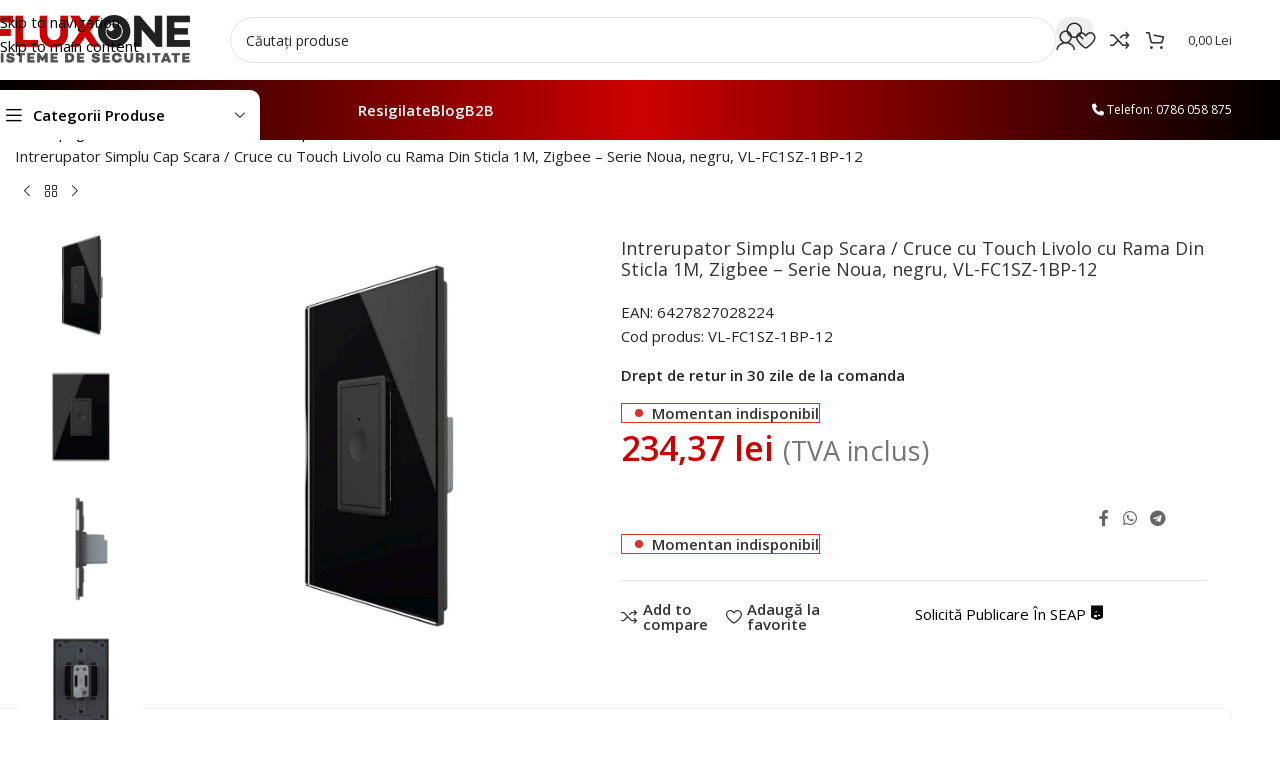

--- FILE ---
content_type: text/html; charset=UTF-8
request_url: https://fluxone.ro/intrerupator-simplu-cap-scara-cruce-cu-touch-livolo-cu-rama-din-sticla-1m-zigbee-serie-noua-negru-vl-fc1sz-1bp-12/
body_size: 78542
content:
<!DOCTYPE html>
<html lang="ro-RO" prefix="og: https://ogp.me/ns#">
<head><meta charset="UTF-8"><script>if(navigator.userAgent.match(/MSIE|Internet Explorer/i)||navigator.userAgent.match(/Trident\/7\..*?rv:11/i)){var href=document.location.href;if(!href.match(/[?&]nowprocket/)){if(href.indexOf("?")==-1){if(href.indexOf("#")==-1){document.location.href=href+"?nowprocket=1"}else{document.location.href=href.replace("#","?nowprocket=1#")}}else{if(href.indexOf("#")==-1){document.location.href=href+"&nowprocket=1"}else{document.location.href=href.replace("#","&nowprocket=1#")}}}}</script><script>(()=>{class RocketLazyLoadScripts{constructor(){this.v="2.0.4",this.userEvents=["keydown","keyup","mousedown","mouseup","mousemove","mouseover","mouseout","touchmove","touchstart","touchend","touchcancel","wheel","click","dblclick","input"],this.attributeEvents=["onblur","onclick","oncontextmenu","ondblclick","onfocus","onmousedown","onmouseenter","onmouseleave","onmousemove","onmouseout","onmouseover","onmouseup","onmousewheel","onscroll","onsubmit"]}async t(){this.i(),this.o(),/iP(ad|hone)/.test(navigator.userAgent)&&this.h(),this.u(),this.l(this),this.m(),this.k(this),this.p(this),this._(),await Promise.all([this.R(),this.L()]),this.lastBreath=Date.now(),this.S(this),this.P(),this.D(),this.O(),this.M(),await this.C(this.delayedScripts.normal),await this.C(this.delayedScripts.defer),await this.C(this.delayedScripts.async),await this.T(),await this.F(),await this.j(),await this.A(),window.dispatchEvent(new Event("rocket-allScriptsLoaded")),this.everythingLoaded=!0,this.lastTouchEnd&&await new Promise(t=>setTimeout(t,500-Date.now()+this.lastTouchEnd)),this.I(),this.H(),this.U(),this.W()}i(){this.CSPIssue=sessionStorage.getItem("rocketCSPIssue"),document.addEventListener("securitypolicyviolation",t=>{this.CSPIssue||"script-src-elem"!==t.violatedDirective||"data"!==t.blockedURI||(this.CSPIssue=!0,sessionStorage.setItem("rocketCSPIssue",!0))},{isRocket:!0})}o(){window.addEventListener("pageshow",t=>{this.persisted=t.persisted,this.realWindowLoadedFired=!0},{isRocket:!0}),window.addEventListener("pagehide",()=>{this.onFirstUserAction=null},{isRocket:!0})}h(){let t;function e(e){t=e}window.addEventListener("touchstart",e,{isRocket:!0}),window.addEventListener("touchend",function i(o){o.changedTouches[0]&&t.changedTouches[0]&&Math.abs(o.changedTouches[0].pageX-t.changedTouches[0].pageX)<10&&Math.abs(o.changedTouches[0].pageY-t.changedTouches[0].pageY)<10&&o.timeStamp-t.timeStamp<200&&(window.removeEventListener("touchstart",e,{isRocket:!0}),window.removeEventListener("touchend",i,{isRocket:!0}),"INPUT"===o.target.tagName&&"text"===o.target.type||(o.target.dispatchEvent(new TouchEvent("touchend",{target:o.target,bubbles:!0})),o.target.dispatchEvent(new MouseEvent("mouseover",{target:o.target,bubbles:!0})),o.target.dispatchEvent(new PointerEvent("click",{target:o.target,bubbles:!0,cancelable:!0,detail:1,clientX:o.changedTouches[0].clientX,clientY:o.changedTouches[0].clientY})),event.preventDefault()))},{isRocket:!0})}q(t){this.userActionTriggered||("mousemove"!==t.type||this.firstMousemoveIgnored?"keyup"===t.type||"mouseover"===t.type||"mouseout"===t.type||(this.userActionTriggered=!0,this.onFirstUserAction&&this.onFirstUserAction()):this.firstMousemoveIgnored=!0),"click"===t.type&&t.preventDefault(),t.stopPropagation(),t.stopImmediatePropagation(),"touchstart"===this.lastEvent&&"touchend"===t.type&&(this.lastTouchEnd=Date.now()),"click"===t.type&&(this.lastTouchEnd=0),this.lastEvent=t.type,t.composedPath&&t.composedPath()[0].getRootNode()instanceof ShadowRoot&&(t.rocketTarget=t.composedPath()[0]),this.savedUserEvents.push(t)}u(){this.savedUserEvents=[],this.userEventHandler=this.q.bind(this),this.userEvents.forEach(t=>window.addEventListener(t,this.userEventHandler,{passive:!1,isRocket:!0})),document.addEventListener("visibilitychange",this.userEventHandler,{isRocket:!0})}U(){this.userEvents.forEach(t=>window.removeEventListener(t,this.userEventHandler,{passive:!1,isRocket:!0})),document.removeEventListener("visibilitychange",this.userEventHandler,{isRocket:!0}),this.savedUserEvents.forEach(t=>{(t.rocketTarget||t.target).dispatchEvent(new window[t.constructor.name](t.type,t))})}m(){const t="return false",e=Array.from(this.attributeEvents,t=>"data-rocket-"+t),i="["+this.attributeEvents.join("],[")+"]",o="[data-rocket-"+this.attributeEvents.join("],[data-rocket-")+"]",s=(e,i,o)=>{o&&o!==t&&(e.setAttribute("data-rocket-"+i,o),e["rocket"+i]=new Function("event",o),e.setAttribute(i,t))};new MutationObserver(t=>{for(const n of t)"attributes"===n.type&&(n.attributeName.startsWith("data-rocket-")||this.everythingLoaded?n.attributeName.startsWith("data-rocket-")&&this.everythingLoaded&&this.N(n.target,n.attributeName.substring(12)):s(n.target,n.attributeName,n.target.getAttribute(n.attributeName))),"childList"===n.type&&n.addedNodes.forEach(t=>{if(t.nodeType===Node.ELEMENT_NODE)if(this.everythingLoaded)for(const i of[t,...t.querySelectorAll(o)])for(const t of i.getAttributeNames())e.includes(t)&&this.N(i,t.substring(12));else for(const e of[t,...t.querySelectorAll(i)])for(const t of e.getAttributeNames())this.attributeEvents.includes(t)&&s(e,t,e.getAttribute(t))})}).observe(document,{subtree:!0,childList:!0,attributeFilter:[...this.attributeEvents,...e]})}I(){this.attributeEvents.forEach(t=>{document.querySelectorAll("[data-rocket-"+t+"]").forEach(e=>{this.N(e,t)})})}N(t,e){const i=t.getAttribute("data-rocket-"+e);i&&(t.setAttribute(e,i),t.removeAttribute("data-rocket-"+e))}k(t){Object.defineProperty(HTMLElement.prototype,"onclick",{get(){return this.rocketonclick||null},set(e){this.rocketonclick=e,this.setAttribute(t.everythingLoaded?"onclick":"data-rocket-onclick","this.rocketonclick(event)")}})}S(t){function e(e,i){let o=e[i];e[i]=null,Object.defineProperty(e,i,{get:()=>o,set(s){t.everythingLoaded?o=s:e["rocket"+i]=o=s}})}e(document,"onreadystatechange"),e(window,"onload"),e(window,"onpageshow");try{Object.defineProperty(document,"readyState",{get:()=>t.rocketReadyState,set(e){t.rocketReadyState=e},configurable:!0}),document.readyState="loading"}catch(t){console.log("WPRocket DJE readyState conflict, bypassing")}}l(t){this.originalAddEventListener=EventTarget.prototype.addEventListener,this.originalRemoveEventListener=EventTarget.prototype.removeEventListener,this.savedEventListeners=[],EventTarget.prototype.addEventListener=function(e,i,o){o&&o.isRocket||!t.B(e,this)&&!t.userEvents.includes(e)||t.B(e,this)&&!t.userActionTriggered||e.startsWith("rocket-")||t.everythingLoaded?t.originalAddEventListener.call(this,e,i,o):(t.savedEventListeners.push({target:this,remove:!1,type:e,func:i,options:o}),"mouseenter"!==e&&"mouseleave"!==e||t.originalAddEventListener.call(this,e,t.savedUserEvents.push,o))},EventTarget.prototype.removeEventListener=function(e,i,o){o&&o.isRocket||!t.B(e,this)&&!t.userEvents.includes(e)||t.B(e,this)&&!t.userActionTriggered||e.startsWith("rocket-")||t.everythingLoaded?t.originalRemoveEventListener.call(this,e,i,o):t.savedEventListeners.push({target:this,remove:!0,type:e,func:i,options:o})}}J(t,e){this.savedEventListeners=this.savedEventListeners.filter(i=>{let o=i.type,s=i.target||window;return e!==o||t!==s||(this.B(o,s)&&(i.type="rocket-"+o),this.$(i),!1)})}H(){EventTarget.prototype.addEventListener=this.originalAddEventListener,EventTarget.prototype.removeEventListener=this.originalRemoveEventListener,this.savedEventListeners.forEach(t=>this.$(t))}$(t){t.remove?this.originalRemoveEventListener.call(t.target,t.type,t.func,t.options):this.originalAddEventListener.call(t.target,t.type,t.func,t.options)}p(t){let e;function i(e){return t.everythingLoaded?e:e.split(" ").map(t=>"load"===t||t.startsWith("load.")?"rocket-jquery-load":t).join(" ")}function o(o){function s(e){const s=o.fn[e];o.fn[e]=o.fn.init.prototype[e]=function(){return this[0]===window&&t.userActionTriggered&&("string"==typeof arguments[0]||arguments[0]instanceof String?arguments[0]=i(arguments[0]):"object"==typeof arguments[0]&&Object.keys(arguments[0]).forEach(t=>{const e=arguments[0][t];delete arguments[0][t],arguments[0][i(t)]=e})),s.apply(this,arguments),this}}if(o&&o.fn&&!t.allJQueries.includes(o)){const e={DOMContentLoaded:[],"rocket-DOMContentLoaded":[]};for(const t in e)document.addEventListener(t,()=>{e[t].forEach(t=>t())},{isRocket:!0});o.fn.ready=o.fn.init.prototype.ready=function(i){function s(){parseInt(o.fn.jquery)>2?setTimeout(()=>i.bind(document)(o)):i.bind(document)(o)}return"function"==typeof i&&(t.realDomReadyFired?!t.userActionTriggered||t.fauxDomReadyFired?s():e["rocket-DOMContentLoaded"].push(s):e.DOMContentLoaded.push(s)),o([])},s("on"),s("one"),s("off"),t.allJQueries.push(o)}e=o}t.allJQueries=[],o(window.jQuery),Object.defineProperty(window,"jQuery",{get:()=>e,set(t){o(t)}})}P(){const t=new Map;document.write=document.writeln=function(e){const i=document.currentScript,o=document.createRange(),s=i.parentElement;let n=t.get(i);void 0===n&&(n=i.nextSibling,t.set(i,n));const c=document.createDocumentFragment();o.setStart(c,0),c.appendChild(o.createContextualFragment(e)),s.insertBefore(c,n)}}async R(){return new Promise(t=>{this.userActionTriggered?t():this.onFirstUserAction=t})}async L(){return new Promise(t=>{document.addEventListener("DOMContentLoaded",()=>{this.realDomReadyFired=!0,t()},{isRocket:!0})})}async j(){return this.realWindowLoadedFired?Promise.resolve():new Promise(t=>{window.addEventListener("load",t,{isRocket:!0})})}M(){this.pendingScripts=[];this.scriptsMutationObserver=new MutationObserver(t=>{for(const e of t)e.addedNodes.forEach(t=>{"SCRIPT"!==t.tagName||t.noModule||t.isWPRocket||this.pendingScripts.push({script:t,promise:new Promise(e=>{const i=()=>{const i=this.pendingScripts.findIndex(e=>e.script===t);i>=0&&this.pendingScripts.splice(i,1),e()};t.addEventListener("load",i,{isRocket:!0}),t.addEventListener("error",i,{isRocket:!0}),setTimeout(i,1e3)})})})}),this.scriptsMutationObserver.observe(document,{childList:!0,subtree:!0})}async F(){await this.X(),this.pendingScripts.length?(await this.pendingScripts[0].promise,await this.F()):this.scriptsMutationObserver.disconnect()}D(){this.delayedScripts={normal:[],async:[],defer:[]},document.querySelectorAll("script[type$=rocketlazyloadscript]").forEach(t=>{t.hasAttribute("data-rocket-src")?t.hasAttribute("async")&&!1!==t.async?this.delayedScripts.async.push(t):t.hasAttribute("defer")&&!1!==t.defer||"module"===t.getAttribute("data-rocket-type")?this.delayedScripts.defer.push(t):this.delayedScripts.normal.push(t):this.delayedScripts.normal.push(t)})}async _(){await this.L();let t=[];document.querySelectorAll("script[type$=rocketlazyloadscript][data-rocket-src]").forEach(e=>{let i=e.getAttribute("data-rocket-src");if(i&&!i.startsWith("data:")){i.startsWith("//")&&(i=location.protocol+i);try{const o=new URL(i).origin;o!==location.origin&&t.push({src:o,crossOrigin:e.crossOrigin||"module"===e.getAttribute("data-rocket-type")})}catch(t){}}}),t=[...new Map(t.map(t=>[JSON.stringify(t),t])).values()],this.Y(t,"preconnect")}async G(t){if(await this.K(),!0!==t.noModule||!("noModule"in HTMLScriptElement.prototype))return new Promise(e=>{let i;function o(){(i||t).setAttribute("data-rocket-status","executed"),e()}try{if(navigator.userAgent.includes("Firefox/")||""===navigator.vendor||this.CSPIssue)i=document.createElement("script"),[...t.attributes].forEach(t=>{let e=t.nodeName;"type"!==e&&("data-rocket-type"===e&&(e="type"),"data-rocket-src"===e&&(e="src"),i.setAttribute(e,t.nodeValue))}),t.text&&(i.text=t.text),t.nonce&&(i.nonce=t.nonce),i.hasAttribute("src")?(i.addEventListener("load",o,{isRocket:!0}),i.addEventListener("error",()=>{i.setAttribute("data-rocket-status","failed-network"),e()},{isRocket:!0}),setTimeout(()=>{i.isConnected||e()},1)):(i.text=t.text,o()),i.isWPRocket=!0,t.parentNode.replaceChild(i,t);else{const i=t.getAttribute("data-rocket-type"),s=t.getAttribute("data-rocket-src");i?(t.type=i,t.removeAttribute("data-rocket-type")):t.removeAttribute("type"),t.addEventListener("load",o,{isRocket:!0}),t.addEventListener("error",i=>{this.CSPIssue&&i.target.src.startsWith("data:")?(console.log("WPRocket: CSP fallback activated"),t.removeAttribute("src"),this.G(t).then(e)):(t.setAttribute("data-rocket-status","failed-network"),e())},{isRocket:!0}),s?(t.fetchPriority="high",t.removeAttribute("data-rocket-src"),t.src=s):t.src="data:text/javascript;base64,"+window.btoa(unescape(encodeURIComponent(t.text)))}}catch(i){t.setAttribute("data-rocket-status","failed-transform"),e()}});t.setAttribute("data-rocket-status","skipped")}async C(t){const e=t.shift();return e?(e.isConnected&&await this.G(e),this.C(t)):Promise.resolve()}O(){this.Y([...this.delayedScripts.normal,...this.delayedScripts.defer,...this.delayedScripts.async],"preload")}Y(t,e){this.trash=this.trash||[];let i=!0;var o=document.createDocumentFragment();t.forEach(t=>{const s=t.getAttribute&&t.getAttribute("data-rocket-src")||t.src;if(s&&!s.startsWith("data:")){const n=document.createElement("link");n.href=s,n.rel=e,"preconnect"!==e&&(n.as="script",n.fetchPriority=i?"high":"low"),t.getAttribute&&"module"===t.getAttribute("data-rocket-type")&&(n.crossOrigin=!0),t.crossOrigin&&(n.crossOrigin=t.crossOrigin),t.integrity&&(n.integrity=t.integrity),t.nonce&&(n.nonce=t.nonce),o.appendChild(n),this.trash.push(n),i=!1}}),document.head.appendChild(o)}W(){this.trash.forEach(t=>t.remove())}async T(){try{document.readyState="interactive"}catch(t){}this.fauxDomReadyFired=!0;try{await this.K(),this.J(document,"readystatechange"),document.dispatchEvent(new Event("rocket-readystatechange")),await this.K(),document.rocketonreadystatechange&&document.rocketonreadystatechange(),await this.K(),this.J(document,"DOMContentLoaded"),document.dispatchEvent(new Event("rocket-DOMContentLoaded")),await this.K(),this.J(window,"DOMContentLoaded"),window.dispatchEvent(new Event("rocket-DOMContentLoaded"))}catch(t){console.error(t)}}async A(){try{document.readyState="complete"}catch(t){}try{await this.K(),this.J(document,"readystatechange"),document.dispatchEvent(new Event("rocket-readystatechange")),await this.K(),document.rocketonreadystatechange&&document.rocketonreadystatechange(),await this.K(),this.J(window,"load"),window.dispatchEvent(new Event("rocket-load")),await this.K(),window.rocketonload&&window.rocketonload(),await this.K(),this.allJQueries.forEach(t=>t(window).trigger("rocket-jquery-load")),await this.K(),this.J(window,"pageshow");const t=new Event("rocket-pageshow");t.persisted=this.persisted,window.dispatchEvent(t),await this.K(),window.rocketonpageshow&&window.rocketonpageshow({persisted:this.persisted})}catch(t){console.error(t)}}async K(){Date.now()-this.lastBreath>45&&(await this.X(),this.lastBreath=Date.now())}async X(){return document.hidden?new Promise(t=>setTimeout(t)):new Promise(t=>requestAnimationFrame(t))}B(t,e){return e===document&&"readystatechange"===t||(e===document&&"DOMContentLoaded"===t||(e===window&&"DOMContentLoaded"===t||(e===window&&"load"===t||e===window&&"pageshow"===t)))}static run(){(new RocketLazyLoadScripts).t()}}RocketLazyLoadScripts.run()})();</script>
	
	<link rel="profile" href="https://gmpg.org/xfn/11">
	<link rel="pingback" href="https://fluxone.ro/xmlrpc.php">

	
            <script data-no-defer="1" data-ezscrex="false" data-cfasync="false" data-pagespeed-no-defer data-cookieconsent="ignore">
                var ctPublicFunctions = {"_ajax_nonce":"2d498bcc36","_rest_nonce":"e8986cd102","_ajax_url":"\/wp-admin\/admin-ajax.php","_rest_url":"https:\/\/fluxone.ro\/wp-json\/","data__cookies_type":"none","data__ajax_type":"rest","data__bot_detector_enabled":"1","data__frontend_data_log_enabled":1,"cookiePrefix":"","wprocket_detected":true,"host_url":"fluxone.ro","text__ee_click_to_select":"Click to select the whole data","text__ee_original_email":"The complete one is","text__ee_got_it":"Got it","text__ee_blocked":"Blocked","text__ee_cannot_connect":"Cannot connect","text__ee_cannot_decode":"Can not decode email. Unknown reason","text__ee_email_decoder":"CleanTalk email decoder","text__ee_wait_for_decoding":"The magic is on the way!","text__ee_decoding_process":"Please wait a few seconds while we decode the contact data."}
            </script>
        
            <script data-no-defer="1" data-ezscrex="false" data-cfasync="false" data-pagespeed-no-defer data-cookieconsent="ignore">
                var ctPublic = {"_ajax_nonce":"2d498bcc36","settings__forms__check_internal":"0","settings__forms__check_external":"0","settings__forms__force_protection":"0","settings__forms__search_test":"1","settings__forms__wc_add_to_cart":"0","settings__data__bot_detector_enabled":"1","settings__sfw__anti_crawler":0,"blog_home":"https:\/\/fluxone.ro\/","pixel__setting":"3","pixel__enabled":true,"pixel__url":null,"data__email_check_before_post":"1","data__email_check_exist_post":"0","data__cookies_type":"none","data__key_is_ok":true,"data__visible_fields_required":true,"wl_brandname":"Anti-Spam by CleanTalk","wl_brandname_short":"CleanTalk","ct_checkjs_key":"1bfe7ecae3d95f36dd3004ba77c88f57829d324f60d5aaa984e8b3c398caf9cd","emailEncoderPassKey":"ad777f5b5c5620424c43d65fe5dd3409","bot_detector_forms_excluded":"W10=","advancedCacheExists":true,"varnishCacheExists":false,"wc_ajax_add_to_cart":true}
            </script>
        <link rel="preload" as="image" fetchpriority="high" href="https://fluxone.ro/wp-content/uploads/2023/12/001-in1-9-482644_nobg.jpg" imagesrcset="https://fluxone.ro/wp-content/uploads/2023/12/001-in1-9-482644_nobg.jpg 1000w, https://fluxone.ro/wp-content/uploads/2023/12/001-in1-9-482644_nobg-64x64.jpg 64w" imagesizes="100vw">
<link rel="preconnect" href="https://fonts.googleapis.com">
<link rel="preconnect" href="https://fonts.gstatic.com" crossorigin>

<!-- Optimizare pentru motoarele de căutare de Rank Math PRO - https://rankmath.com/ -->
<title>Intrerupator Simplu Cap Scara / Cruce cu Touch Livolo cu Rama Din Sticla 1M, Zigbee - Serie Noua, negru, VL-FC1SZ-1BP-12 - FluxOne</title>
<link data-rocket-preload as="style" href="https://fonts.googleapis.com/css2?family=Inter:wght@100;200;300;400;500;600;700&#038;display=swap" rel="preload">
<link data-rocket-preload as="style" href="https://fonts.googleapis.com/css?family=Open%20Sans%3A400%2C600%7CRoboto%3A100%2C100italic%2C200%2C200italic%2C300%2C300italic%2C400%2C400italic%2C500%2C500italic%2C600%2C600italic%2C700%2C700italic%2C800%2C800italic%2C900%2C900italic%7CRoboto%20Slab%3A100%2C100italic%2C200%2C200italic%2C300%2C300italic%2C400%2C400italic%2C500%2C500italic%2C600%2C600italic%2C700%2C700italic%2C800%2C800italic%2C900%2C900italic&#038;subset=latin-ext&#038;display=swap" rel="preload">
<link href="https://fonts.googleapis.com/css2?family=Inter:wght@100;200;300;400;500;600;700&#038;display=swap" media="print" onload="this.media=&#039;all&#039;" rel="stylesheet">
<noscript data-wpr-hosted-gf-parameters=""><link rel="stylesheet" href="https://fonts.googleapis.com/css2?family=Inter:wght@100;200;300;400;500;600;700&#038;display=swap"></noscript>
<link href="https://fonts.googleapis.com/css?family=Open%20Sans%3A400%2C600%7CRoboto%3A100%2C100italic%2C200%2C200italic%2C300%2C300italic%2C400%2C400italic%2C500%2C500italic%2C600%2C600italic%2C700%2C700italic%2C800%2C800italic%2C900%2C900italic%7CRoboto%20Slab%3A100%2C100italic%2C200%2C200italic%2C300%2C300italic%2C400%2C400italic%2C500%2C500italic%2C600%2C600italic%2C700%2C700italic%2C800%2C800italic%2C900%2C900italic&#038;subset=latin-ext&#038;display=swap" media="print" onload="this.media=&#039;all&#039;" rel="stylesheet">
<noscript data-wpr-hosted-gf-parameters=""><link rel="stylesheet" href="https://fonts.googleapis.com/css?family=Open%20Sans%3A400%2C600%7CRoboto%3A100%2C100italic%2C200%2C200italic%2C300%2C300italic%2C400%2C400italic%2C500%2C500italic%2C600%2C600italic%2C700%2C700italic%2C800%2C800italic%2C900%2C900italic%7CRoboto%20Slab%3A100%2C100italic%2C200%2C200italic%2C300%2C300italic%2C400%2C400italic%2C500%2C500italic%2C600%2C600italic%2C700%2C700italic%2C800%2C800italic%2C900%2C900italic&#038;subset=latin-ext&#038;display=swap"></noscript>
<meta name="description" content="Intrerupatorul simplu cap scara / cruce cu touch LIVOLO, protocol ZigBee cu rama din sticla din seria noua este un produs imbunatatit si inovator ce vine ca"/>
<meta name="robots" content="follow, index, max-snippet:-1, max-video-preview:-1, max-image-preview:large"/>
<link rel="canonical" href="https://fluxone.ro/intrerupator-simplu-cap-scara-cruce-cu-touch-livolo-cu-rama-din-sticla-1m-zigbee-serie-noua-negru-vl-fc1sz-1bp-12/" />
<meta property="og:locale" content="ro_RO" />
<meta property="og:type" content="product" />
<meta property="og:title" content="Intrerupator Simplu Cap Scara / Cruce cu Touch Livolo cu Rama Din Sticla 1M, Zigbee - Serie Noua, negru, VL-FC1SZ-1BP-12 - FluxOne" />
<meta property="og:description" content="Intrerupatorul simplu cap scara / cruce cu touch LIVOLO, protocol ZigBee cu rama din sticla din seria noua este un produs imbunatatit si inovator ce vine ca" />
<meta property="og:url" content="https://fluxone.ro/intrerupator-simplu-cap-scara-cruce-cu-touch-livolo-cu-rama-din-sticla-1m-zigbee-serie-noua-negru-vl-fc1sz-1bp-12/" />
<meta property="og:site_name" content="FluxOne" />
<meta property="og:updated_time" content="2026-01-20T01:56:44+02:00" />
<meta property="og:image" content="https://fluxone.ro/wp-content/uploads/2023/12/001-in1-9-482644_nobg.jpg" />
<meta property="og:image:secure_url" content="https://fluxone.ro/wp-content/uploads/2023/12/001-in1-9-482644_nobg.jpg" />
<meta property="og:image:width" content="1000" />
<meta property="og:image:height" content="1000" />
<meta property="og:image:alt" content="Livolo" />
<meta property="og:image:type" content="image/jpeg" />
<meta property="product:price:amount" content="234.366" />
<meta property="product:price:currency" content="RON" />
<meta property="product:retailer_item_id" content="VL-FC1SZ-1BP-12" />
<meta name="twitter:card" content="summary_large_image" />
<meta name="twitter:title" content="Intrerupator Simplu Cap Scara / Cruce cu Touch Livolo cu Rama Din Sticla 1M, Zigbee - Serie Noua, negru, VL-FC1SZ-1BP-12 - FluxOne" />
<meta name="twitter:description" content="Intrerupatorul simplu cap scara / cruce cu touch LIVOLO, protocol ZigBee cu rama din sticla din seria noua este un produs imbunatatit si inovator ce vine ca" />
<meta name="twitter:image" content="https://fluxone.ro/wp-content/uploads/2023/12/001-in1-9-482644_nobg.jpg" />
<meta name="twitter:label1" content="Preț" />
<meta name="twitter:data1" content="234,37&nbsp;lei" />
<meta name="twitter:label2" content="Disponibilitate" />
<meta name="twitter:data2" content="&lt;span&gt;Momentan indisponibil&lt;/span&gt;" />
<!-- /Rank Math - modul SEO pentru WordPress -->

<link rel='dns-prefetch' href='//fd.cleantalk.org' />
<link rel='dns-prefetch' href='//fonts.googleapis.com' />
<link rel='dns-prefetch' href='//use.fontawesome.com' />
<link rel='dns-prefetch' href='//www.googletagmanager.com' />
<link href='https://fonts.gstatic.com' crossorigin rel='preconnect' />
<link rel="alternate" type="application/rss+xml" title="FluxOne &raquo; Flux" href="https://fluxone.ro/feed/" />
<link rel="alternate" type="application/rss+xml" title="FluxOne &raquo; Flux comentarii" href="https://fluxone.ro/comments/feed/" />
<link rel="alternate" type="application/rss+xml" title="Flux comentarii FluxOne &raquo; Intrerupator Simplu Cap Scara / Cruce cu Touch Livolo cu Rama Din Sticla 1M, Zigbee &#8211; Serie Noua, negru, VL-FC1SZ-1BP-12" href="https://fluxone.ro/intrerupator-simplu-cap-scara-cruce-cu-touch-livolo-cu-rama-din-sticla-1m-zigbee-serie-noua-negru-vl-fc1sz-1bp-12/feed/" />
<link rel="alternate" title="oEmbed (JSON)" type="application/json+oembed" href="https://fluxone.ro/wp-json/oembed/1.0/embed?url=https%3A%2F%2Ffluxone.ro%2Fintrerupator-simplu-cap-scara-cruce-cu-touch-livolo-cu-rama-din-sticla-1m-zigbee-serie-noua-negru-vl-fc1sz-1bp-12%2F" />
<link rel="alternate" title="oEmbed (XML)" type="text/xml+oembed" href="https://fluxone.ro/wp-json/oembed/1.0/embed?url=https%3A%2F%2Ffluxone.ro%2Fintrerupator-simplu-cap-scara-cruce-cu-touch-livolo-cu-rama-din-sticla-1m-zigbee-serie-noua-negru-vl-fc1sz-1bp-12%2F&#038;format=xml" />
<meta name="robots" content="max-image-preview:large" />
<style id='wp-img-auto-sizes-contain-inline-css' type='text/css'>
img:is([sizes=auto i],[sizes^="auto," i]){contain-intrinsic-size:3000px 1500px}
/*# sourceURL=wp-img-auto-sizes-contain-inline-css */
</style>
<link rel='stylesheet' id='wp-block-library-css' href='https://fluxone.ro/wp-includes/css/dist/block-library/style.min.css?ver=6.9' type='text/css' media='all' />
<style id='safe-svg-svg-icon-style-inline-css' type='text/css'>
.safe-svg-cover{text-align:center}.safe-svg-cover .safe-svg-inside{display:inline-block;max-width:100%}.safe-svg-cover svg{fill:currentColor;height:100%;max-height:100%;max-width:100%;width:100%}

/*# sourceURL=https://fluxone.ro/wp-content/plugins/safe-svg/dist/safe-svg-block-frontend.css */
</style>
<style id='wc-cart-button-cart-pdf-button-style-inline-css' type='text/css'>
.cart-pdf-button{display:inline-flex;justify-content:center;text-align:center}

/*# sourceURL=https://fluxone.ro/wp-content/plugins/wc-cart-pdf/assets/blocks/blocks.css */
</style>
<style id='global-styles-inline-css' type='text/css'>
:root{--wp--preset--aspect-ratio--square: 1;--wp--preset--aspect-ratio--4-3: 4/3;--wp--preset--aspect-ratio--3-4: 3/4;--wp--preset--aspect-ratio--3-2: 3/2;--wp--preset--aspect-ratio--2-3: 2/3;--wp--preset--aspect-ratio--16-9: 16/9;--wp--preset--aspect-ratio--9-16: 9/16;--wp--preset--color--black: #000000;--wp--preset--color--cyan-bluish-gray: #abb8c3;--wp--preset--color--white: #ffffff;--wp--preset--color--pale-pink: #f78da7;--wp--preset--color--vivid-red: #cf2e2e;--wp--preset--color--luminous-vivid-orange: #ff6900;--wp--preset--color--luminous-vivid-amber: #fcb900;--wp--preset--color--light-green-cyan: #7bdcb5;--wp--preset--color--vivid-green-cyan: #00d084;--wp--preset--color--pale-cyan-blue: #8ed1fc;--wp--preset--color--vivid-cyan-blue: #0693e3;--wp--preset--color--vivid-purple: #9b51e0;--wp--preset--gradient--vivid-cyan-blue-to-vivid-purple: linear-gradient(135deg,rgb(6,147,227) 0%,rgb(155,81,224) 100%);--wp--preset--gradient--light-green-cyan-to-vivid-green-cyan: linear-gradient(135deg,rgb(122,220,180) 0%,rgb(0,208,130) 100%);--wp--preset--gradient--luminous-vivid-amber-to-luminous-vivid-orange: linear-gradient(135deg,rgb(252,185,0) 0%,rgb(255,105,0) 100%);--wp--preset--gradient--luminous-vivid-orange-to-vivid-red: linear-gradient(135deg,rgb(255,105,0) 0%,rgb(207,46,46) 100%);--wp--preset--gradient--very-light-gray-to-cyan-bluish-gray: linear-gradient(135deg,rgb(238,238,238) 0%,rgb(169,184,195) 100%);--wp--preset--gradient--cool-to-warm-spectrum: linear-gradient(135deg,rgb(74,234,220) 0%,rgb(151,120,209) 20%,rgb(207,42,186) 40%,rgb(238,44,130) 60%,rgb(251,105,98) 80%,rgb(254,248,76) 100%);--wp--preset--gradient--blush-light-purple: linear-gradient(135deg,rgb(255,206,236) 0%,rgb(152,150,240) 100%);--wp--preset--gradient--blush-bordeaux: linear-gradient(135deg,rgb(254,205,165) 0%,rgb(254,45,45) 50%,rgb(107,0,62) 100%);--wp--preset--gradient--luminous-dusk: linear-gradient(135deg,rgb(255,203,112) 0%,rgb(199,81,192) 50%,rgb(65,88,208) 100%);--wp--preset--gradient--pale-ocean: linear-gradient(135deg,rgb(255,245,203) 0%,rgb(182,227,212) 50%,rgb(51,167,181) 100%);--wp--preset--gradient--electric-grass: linear-gradient(135deg,rgb(202,248,128) 0%,rgb(113,206,126) 100%);--wp--preset--gradient--midnight: linear-gradient(135deg,rgb(2,3,129) 0%,rgb(40,116,252) 100%);--wp--preset--font-size--small: 13px;--wp--preset--font-size--medium: 20px;--wp--preset--font-size--large: 36px;--wp--preset--font-size--x-large: 42px;--wp--preset--spacing--20: 0.44rem;--wp--preset--spacing--30: 0.67rem;--wp--preset--spacing--40: 1rem;--wp--preset--spacing--50: 1.5rem;--wp--preset--spacing--60: 2.25rem;--wp--preset--spacing--70: 3.38rem;--wp--preset--spacing--80: 5.06rem;--wp--preset--shadow--natural: 6px 6px 9px rgba(0, 0, 0, 0.2);--wp--preset--shadow--deep: 12px 12px 50px rgba(0, 0, 0, 0.4);--wp--preset--shadow--sharp: 6px 6px 0px rgba(0, 0, 0, 0.2);--wp--preset--shadow--outlined: 6px 6px 0px -3px rgb(255, 255, 255), 6px 6px rgb(0, 0, 0);--wp--preset--shadow--crisp: 6px 6px 0px rgb(0, 0, 0);}:where(body) { margin: 0; }.wp-site-blocks > .alignleft { float: left; margin-right: 2em; }.wp-site-blocks > .alignright { float: right; margin-left: 2em; }.wp-site-blocks > .aligncenter { justify-content: center; margin-left: auto; margin-right: auto; }:where(.is-layout-flex){gap: 0.5em;}:where(.is-layout-grid){gap: 0.5em;}.is-layout-flow > .alignleft{float: left;margin-inline-start: 0;margin-inline-end: 2em;}.is-layout-flow > .alignright{float: right;margin-inline-start: 2em;margin-inline-end: 0;}.is-layout-flow > .aligncenter{margin-left: auto !important;margin-right: auto !important;}.is-layout-constrained > .alignleft{float: left;margin-inline-start: 0;margin-inline-end: 2em;}.is-layout-constrained > .alignright{float: right;margin-inline-start: 2em;margin-inline-end: 0;}.is-layout-constrained > .aligncenter{margin-left: auto !important;margin-right: auto !important;}.is-layout-constrained > :where(:not(.alignleft):not(.alignright):not(.alignfull)){margin-left: auto !important;margin-right: auto !important;}body .is-layout-flex{display: flex;}.is-layout-flex{flex-wrap: wrap;align-items: center;}.is-layout-flex > :is(*, div){margin: 0;}body .is-layout-grid{display: grid;}.is-layout-grid > :is(*, div){margin: 0;}body{padding-top: 0px;padding-right: 0px;padding-bottom: 0px;padding-left: 0px;}a:where(:not(.wp-element-button)){text-decoration: none;}:root :where(.wp-element-button, .wp-block-button__link){background-color: #32373c;border-width: 0;color: #fff;font-family: inherit;font-size: inherit;font-style: inherit;font-weight: inherit;letter-spacing: inherit;line-height: inherit;padding-top: calc(0.667em + 2px);padding-right: calc(1.333em + 2px);padding-bottom: calc(0.667em + 2px);padding-left: calc(1.333em + 2px);text-decoration: none;text-transform: inherit;}.has-black-color{color: var(--wp--preset--color--black) !important;}.has-cyan-bluish-gray-color{color: var(--wp--preset--color--cyan-bluish-gray) !important;}.has-white-color{color: var(--wp--preset--color--white) !important;}.has-pale-pink-color{color: var(--wp--preset--color--pale-pink) !important;}.has-vivid-red-color{color: var(--wp--preset--color--vivid-red) !important;}.has-luminous-vivid-orange-color{color: var(--wp--preset--color--luminous-vivid-orange) !important;}.has-luminous-vivid-amber-color{color: var(--wp--preset--color--luminous-vivid-amber) !important;}.has-light-green-cyan-color{color: var(--wp--preset--color--light-green-cyan) !important;}.has-vivid-green-cyan-color{color: var(--wp--preset--color--vivid-green-cyan) !important;}.has-pale-cyan-blue-color{color: var(--wp--preset--color--pale-cyan-blue) !important;}.has-vivid-cyan-blue-color{color: var(--wp--preset--color--vivid-cyan-blue) !important;}.has-vivid-purple-color{color: var(--wp--preset--color--vivid-purple) !important;}.has-black-background-color{background-color: var(--wp--preset--color--black) !important;}.has-cyan-bluish-gray-background-color{background-color: var(--wp--preset--color--cyan-bluish-gray) !important;}.has-white-background-color{background-color: var(--wp--preset--color--white) !important;}.has-pale-pink-background-color{background-color: var(--wp--preset--color--pale-pink) !important;}.has-vivid-red-background-color{background-color: var(--wp--preset--color--vivid-red) !important;}.has-luminous-vivid-orange-background-color{background-color: var(--wp--preset--color--luminous-vivid-orange) !important;}.has-luminous-vivid-amber-background-color{background-color: var(--wp--preset--color--luminous-vivid-amber) !important;}.has-light-green-cyan-background-color{background-color: var(--wp--preset--color--light-green-cyan) !important;}.has-vivid-green-cyan-background-color{background-color: var(--wp--preset--color--vivid-green-cyan) !important;}.has-pale-cyan-blue-background-color{background-color: var(--wp--preset--color--pale-cyan-blue) !important;}.has-vivid-cyan-blue-background-color{background-color: var(--wp--preset--color--vivid-cyan-blue) !important;}.has-vivid-purple-background-color{background-color: var(--wp--preset--color--vivid-purple) !important;}.has-black-border-color{border-color: var(--wp--preset--color--black) !important;}.has-cyan-bluish-gray-border-color{border-color: var(--wp--preset--color--cyan-bluish-gray) !important;}.has-white-border-color{border-color: var(--wp--preset--color--white) !important;}.has-pale-pink-border-color{border-color: var(--wp--preset--color--pale-pink) !important;}.has-vivid-red-border-color{border-color: var(--wp--preset--color--vivid-red) !important;}.has-luminous-vivid-orange-border-color{border-color: var(--wp--preset--color--luminous-vivid-orange) !important;}.has-luminous-vivid-amber-border-color{border-color: var(--wp--preset--color--luminous-vivid-amber) !important;}.has-light-green-cyan-border-color{border-color: var(--wp--preset--color--light-green-cyan) !important;}.has-vivid-green-cyan-border-color{border-color: var(--wp--preset--color--vivid-green-cyan) !important;}.has-pale-cyan-blue-border-color{border-color: var(--wp--preset--color--pale-cyan-blue) !important;}.has-vivid-cyan-blue-border-color{border-color: var(--wp--preset--color--vivid-cyan-blue) !important;}.has-vivid-purple-border-color{border-color: var(--wp--preset--color--vivid-purple) !important;}.has-vivid-cyan-blue-to-vivid-purple-gradient-background{background: var(--wp--preset--gradient--vivid-cyan-blue-to-vivid-purple) !important;}.has-light-green-cyan-to-vivid-green-cyan-gradient-background{background: var(--wp--preset--gradient--light-green-cyan-to-vivid-green-cyan) !important;}.has-luminous-vivid-amber-to-luminous-vivid-orange-gradient-background{background: var(--wp--preset--gradient--luminous-vivid-amber-to-luminous-vivid-orange) !important;}.has-luminous-vivid-orange-to-vivid-red-gradient-background{background: var(--wp--preset--gradient--luminous-vivid-orange-to-vivid-red) !important;}.has-very-light-gray-to-cyan-bluish-gray-gradient-background{background: var(--wp--preset--gradient--very-light-gray-to-cyan-bluish-gray) !important;}.has-cool-to-warm-spectrum-gradient-background{background: var(--wp--preset--gradient--cool-to-warm-spectrum) !important;}.has-blush-light-purple-gradient-background{background: var(--wp--preset--gradient--blush-light-purple) !important;}.has-blush-bordeaux-gradient-background{background: var(--wp--preset--gradient--blush-bordeaux) !important;}.has-luminous-dusk-gradient-background{background: var(--wp--preset--gradient--luminous-dusk) !important;}.has-pale-ocean-gradient-background{background: var(--wp--preset--gradient--pale-ocean) !important;}.has-electric-grass-gradient-background{background: var(--wp--preset--gradient--electric-grass) !important;}.has-midnight-gradient-background{background: var(--wp--preset--gradient--midnight) !important;}.has-small-font-size{font-size: var(--wp--preset--font-size--small) !important;}.has-medium-font-size{font-size: var(--wp--preset--font-size--medium) !important;}.has-large-font-size{font-size: var(--wp--preset--font-size--large) !important;}.has-x-large-font-size{font-size: var(--wp--preset--font-size--x-large) !important;}
:where(.wp-block-post-template.is-layout-flex){gap: 1.25em;}:where(.wp-block-post-template.is-layout-grid){gap: 1.25em;}
:where(.wp-block-term-template.is-layout-flex){gap: 1.25em;}:where(.wp-block-term-template.is-layout-grid){gap: 1.25em;}
:where(.wp-block-columns.is-layout-flex){gap: 2em;}:where(.wp-block-columns.is-layout-grid){gap: 2em;}
:root :where(.wp-block-pullquote){font-size: 1.5em;line-height: 1.6;}
/*# sourceURL=global-styles-inline-css */
</style>
<link rel='stylesheet' id='cleantalk-public-css-css' href='https://fluxone.ro/wp-content/plugins/cleantalk-spam-protect/css/cleantalk-public.min.css?ver=6.70.1_1767201611' type='text/css' media='all' />
<link rel='stylesheet' id='cleantalk-email-decoder-css-css' href='https://fluxone.ro/wp-content/plugins/cleantalk-spam-protect/css/cleantalk-email-decoder.min.css?ver=6.70.1_1767201611' type='text/css' media='all' />

<link rel='stylesheet' id='tbi_checkout_frontend-css' href='https://fluxone.ro/wp-content/plugins/fusion-pay-ro-tbi/includes/../assets/css/style.min.css?ver=1.1' type='text/css' media='all' />
<link data-minify="1" rel='stylesheet' id='plationline-css' href='https://fluxone.ro/wp-content/cache/min/1/wp-content/plugins/plationline/inc/front/css/plationline-login.css?ver=1769246529' type='text/css' media='all' />
<link data-minify="1" rel='stylesheet' id='plationline_recurrence-css' href='https://fluxone.ro/wp-content/cache/min/1/wp-content/plugins/plationline/inc/front/css/plationline-recurrence.css?ver=1769246529' type='text/css' media='all' />
<link data-minify="1" rel='stylesheet' id='wc-cart-pdf-css' href='https://fluxone.ro/wp-content/cache/min/1/wp-content/plugins/wc-cart-pdf/assets/css/wc-cart-pdf.css?ver=1769246529' type='text/css' media='all' />
<style id='woocommerce-inline-inline-css' type='text/css'>
.woocommerce form .form-row .required { visibility: visible; }
/*# sourceURL=woocommerce-inline-inline-css */
</style>
<link rel='stylesheet' id='wt-import-export-for-woo-css' href='https://fluxone.ro/wp-content/plugins/wt-import-export-for-woo/public/css/wt-import-export-for-woo-public.css?ver=1.2.4' type='text/css' media='all' />
<link data-minify="1" rel='stylesheet' id='wc-form-builder-css' href='https://fluxone.ro/wp-content/cache/min/1/wp-content/plugins/woocommerce-warranty/assets/css/form-builder.css?ver=1769246529' type='text/css' media='all' />
<link data-minify="1" rel='stylesheet' id='wc_warranty-css' href='https://fluxone.ro/wp-content/cache/min/1/wp-content/plugins/woocommerce-warranty/assets/css/front.css?ver=1769246529' type='text/css' media='all' />
<link data-minify="1" rel='stylesheet' id='pmw-public-elementor-fix-css' href='https://fluxone.ro/wp-content/cache/min/1/wp-content/plugins/woocommerce-google-adwords-conversion-tracking-tag/css/public/elementor-fix.css?ver=1769246529' type='text/css' media='all' />
<link data-minify="1" rel='stylesheet' id='font-awesome-official-css' href='https://fluxone.ro/wp-content/cache/min/1/releases/v6.5.2/css/all.css?ver=1769246529' type='text/css' media='all' crossorigin="anonymous" />
<link rel='stylesheet' id='code-snippets-site-styles-css' href='https://fluxone.ro/?code-snippets-css=1&#038;ver=116' type='text/css' media='all' />
<link rel='stylesheet' id='wd-widget-price-filter-css' href='https://fluxone.ro/wp-content/themes/woodmart/css/parts/woo-widget-price-filter.min.css?ver=8.3.9' type='text/css' media='all' />
<link rel='stylesheet' id='wd-widget-woo-other-css' href='https://fluxone.ro/wp-content/themes/woodmart/css/parts/woo-widget-other.min.css?ver=8.3.9' type='text/css' media='all' />
<link data-minify="1" rel='stylesheet' id='woo_discount_pro_style-css' href='https://fluxone.ro/wp-content/cache/min/1/wp-content/plugins/woo-discount-rules-pro/Assets/Css/awdr_style.css?ver=1769246529' type='text/css' media='all' />
<link data-minify="1" rel='stylesheet' id='elementor-icons-css' href='https://fluxone.ro/wp-content/cache/min/1/wp-content/plugins/elementor/assets/lib/eicons/css/elementor-icons.min.css?ver=1769246529' type='text/css' media='all' />
<link rel='stylesheet' id='elementor-frontend-css' href='https://fluxone.ro/wp-content/plugins/elementor/assets/css/frontend.min.css?ver=3.34.2' type='text/css' media='all' />
<link data-minify="1" rel='stylesheet' id='elementor-post-16-css' href='https://fluxone.ro/wp-content/cache/min/1/wp-content/uploads/elementor/css/post-16.css?ver=1769246529' type='text/css' media='all' />
<link rel='stylesheet' id='wd-style-base-css' href='https://fluxone.ro/wp-content/themes/woodmart/css/parts/base.min.css?ver=8.3.9' type='text/css' media='all' />
<link rel='stylesheet' id='wd-helpers-wpb-elem-css' href='https://fluxone.ro/wp-content/themes/woodmart/css/parts/helpers-wpb-elem.min.css?ver=8.3.9' type='text/css' media='all' />
<link rel='stylesheet' id='wd-elementor-base-css' href='https://fluxone.ro/wp-content/themes/woodmart/css/parts/int-elem-base.min.css?ver=8.3.9' type='text/css' media='all' />
<link rel='stylesheet' id='wd-elementor-pro-base-css' href='https://fluxone.ro/wp-content/themes/woodmart/css/parts/int-elementor-pro.min.css?ver=8.3.9' type='text/css' media='all' />
<link rel='stylesheet' id='wd-woocommerce-base-css' href='https://fluxone.ro/wp-content/themes/woodmart/css/parts/woocommerce-base.min.css?ver=8.3.9' type='text/css' media='all' />
<link rel='stylesheet' id='wd-mod-star-rating-css' href='https://fluxone.ro/wp-content/themes/woodmart/css/parts/mod-star-rating.min.css?ver=8.3.9' type='text/css' media='all' />
<link rel='stylesheet' id='wd-woocommerce-block-notices-css' href='https://fluxone.ro/wp-content/themes/woodmart/css/parts/woo-mod-block-notices.min.css?ver=8.3.9' type='text/css' media='all' />
<link rel='stylesheet' id='wd-woo-mod-quantity-css' href='https://fluxone.ro/wp-content/themes/woodmart/css/parts/woo-mod-quantity.min.css?ver=8.3.9' type='text/css' media='all' />
<link rel='stylesheet' id='wd-woo-single-prod-el-base-css' href='https://fluxone.ro/wp-content/themes/woodmart/css/parts/woo-single-prod-el-base.min.css?ver=8.3.9' type='text/css' media='all' />
<link rel='stylesheet' id='wd-woo-mod-stock-status-css' href='https://fluxone.ro/wp-content/themes/woodmart/css/parts/woo-mod-stock-status.min.css?ver=8.3.9' type='text/css' media='all' />
<link rel='stylesheet' id='wd-woo-mod-shop-attributes-css' href='https://fluxone.ro/wp-content/themes/woodmart/css/parts/woo-mod-shop-attributes.min.css?ver=8.3.9' type='text/css' media='all' />
<link rel='stylesheet' id='wd-wp-blocks-css' href='https://fluxone.ro/wp-content/themes/woodmart/css/parts/wp-blocks.min.css?ver=8.3.9' type='text/css' media='all' />
<link rel='stylesheet' id='child-style-css' href='https://fluxone.ro/wp-content/themes/woodmart-child/style.css?ver=8.3.9' type='text/css' media='all' />

<link data-minify="1" rel='stylesheet' id='font-awesome-official-v4shim-css' href='https://fluxone.ro/wp-content/cache/min/1/releases/v6.5.2/css/v4-shims.css?ver=1769246529' type='text/css' media='all' crossorigin="anonymous" />


<script type="text/javascript" src="https://fluxone.ro/wp-includes/js/jquery/jquery.min.js?ver=3.7.1" id="jquery-core-js" data-rocket-defer defer></script>
<script type="rocketlazyloadscript" data-rocket-type="text/javascript" data-rocket-src="https://fluxone.ro/wp-includes/js/jquery/jquery-migrate.min.js?ver=3.4.1" id="jquery-migrate-js" data-rocket-defer defer></script>
<script type="text/javascript" id="yaymail-notice-js-extra">
/* <![CDATA[ */
var yaymail_notice = {"admin_ajax":"https://fluxone.ro/wp-admin/admin-ajax.php","nonce":"e40458af22"};
//# sourceURL=yaymail-notice-js-extra
/* ]]> */
</script>
<script type="rocketlazyloadscript" data-minify="1" data-rocket-type="text/javascript" data-rocket-src="https://fluxone.ro/wp-content/cache/min/1/wp-content/plugins/yaymail-pro/assets/scripts/notice.js?ver=1769246529" id="yaymail-notice-js" data-rocket-defer defer></script>
<script type="text/javascript" id="webtoffee-cookie-consent-js-extra">
/* <![CDATA[ */
var _wccConfig = {"_ipData":[],"_assetsURL":"https://fluxone.ro/wp-content/plugins/webtoffee-cookie-consent/lite/frontend/images/","_publicURL":"https://fluxone.ro","_categories":[{"name":"Necesare","slug":"necessary","isNecessary":true,"ccpaDoNotSell":true,"cookies":[{"cookieID":"wt_consent","domain":"fluxone.ro","provider":""},{"cookieID":"ct_timezone","domain":"fluxone.ro","provider":"plugins/cleantalk-spam-protect"},{"cookieID":"apbct_visible_fields","domain":"fluxone.ro","provider":"plugins/cleantalk-spam-protect"},{"cookieID":"elementor","domain":"fluxone.ro","provider":""},{"cookieID":"ct_pointer_data","domain":"fluxone.ro","provider":"plugins/cleantalk-spam-protect"},{"cookieID":"apbct_headless","domain":"fluxone.ro","provider":"plugins/cleantalk-spam-protect"},{"cookieID":"VISITOR_PRIVACY_METADATA","domain":".youtube.com","provider":"youtube.com"}],"active":true,"defaultConsent":{"gdpr":true,"ccpa":true},"foundNoCookieScript":false},{"name":"Func\u021bionale","slug":"functional","isNecessary":false,"ccpaDoNotSell":true,"cookies":[{"cookieID":"activechatyWidgets","domain":"fluxone.ro","provider":"wp-content/plugins/chaty"},{"cookieID":"ct_checkjs","domain":"fluxone.ro","provider":"plugins/cleantalk-spam-protect"},{"cookieID":"ct_ps_timestamp","domain":"fluxone.ro","provider":"plugins/cleantalk-spam-protect"},{"cookieID":"ct_fkp_timestamp","domain":"fluxone.ro","provider":"plugins/cleantalk-spam-protect"},{"cookieID":"ct_checked_emails","domain":"fluxone.ro","provider":"plugins/cleantalk-spam-protect"},{"cookieID":"woodmart_wishlist_count","domain":"fluxone.ro","provider":"wp-content/themes/woodmart/js"},{"cookieID":"VISITOR_INFO1_LIVE","domain":".youtube.com","provider":"youtube.com"},{"cookieID":"yt-remote-connected-devices","domain":"youtube.com","provider":"youtube.com"},{"cookieID":"ytidb::LAST_RESULT_ENTRY_KEY","domain":"youtube.com","provider":"youtube.com"},{"cookieID":"yt-remote-device-id","domain":"youtube.com","provider":"youtube.com"},{"cookieID":"yt-remote-session-name","domain":"youtube.com","provider":"youtube.com"},{"cookieID":"yt-remote-fast-check-period","domain":"youtube.com","provider":"youtube.com"},{"cookieID":"yt-remote-session-app","domain":"youtube.com","provider":"youtube.com"},{"cookieID":"yt-remote-cast-available","domain":"youtube.com","provider":"youtube.com"},{"cookieID":"yt-remote-cast-installed","domain":"youtube.com","provider":"youtube.com"}],"active":true,"defaultConsent":{"gdpr":false,"ccpa":false},"foundNoCookieScript":false},{"name":"Analitice","slug":"analytics","isNecessary":false,"ccpaDoNotSell":true,"cookies":[{"cookieID":"CLID","domain":"www.clarity.ms","provider":"clarity.ms"},{"cookieID":"sbjs_migrations","domain":".fluxone.ro","provider":"sourcebuster.min.js"},{"cookieID":"sbjs_current_add","domain":".fluxone.ro","provider":"sourcebuster.min.js"},{"cookieID":"sbjs_first_add","domain":".fluxone.ro","provider":"sourcebuster.min.js"},{"cookieID":"sbjs_current","domain":".fluxone.ro","provider":"sourcebuster.min.js"},{"cookieID":"sbjs_first","domain":".fluxone.ro","provider":"sourcebuster.min.js"},{"cookieID":"sbjs_udata","domain":".fluxone.ro","provider":"sourcebuster.min.js"},{"cookieID":"sbjs_session","domain":".fluxone.ro","provider":"sourcebuster.min.js"},{"cookieID":"tk_ai","domain":".fluxone.ro","provider":"plugins/jetpack"},{"cookieID":"_ga_*","domain":".fluxone.ro","provider":"google-analytics.com|googletagmanager.com/gtag/js"},{"cookieID":"_ga","domain":".fluxone.ro","provider":"google-analytics.com|googletagmanager.com/gtag/js"},{"cookieID":"_clck","domain":".fluxone.ro","provider":"clarity.ms"},{"cookieID":"_clsk","domain":".fluxone.ro","provider":"clarity.ms"},{"cookieID":"SM","domain":".c.clarity.ms","provider":"clarity.ms"},{"cookieID":"MR","domain":".c.bing.com","provider":"bing.com"},{"cookieID":"ct_screen_info","domain":"fluxone.ro","provider":"plugins/cleantalk-spam-protect"},{"cookieID":"tk_tc","domain":"fluxone.ro","provider":"plugins/jetpack"},{"cookieID":"tk_or","domain":".fluxone.ro","provider":"plugins/jetpack"},{"cookieID":"tk_r3d","domain":".fluxone.ro","provider":"plugins/jetpack"},{"cookieID":"tk_lr","domain":".fluxone.ro","provider":"plugins/jetpack"},{"cookieID":"YSC","domain":".youtube.com","provider":"youtube.com"}],"active":true,"defaultConsent":{"gdpr":false,"ccpa":false},"foundNoCookieScript":false},{"name":"Performan\u021b\u0103","slug":"performance","isNecessary":false,"ccpaDoNotSell":true,"cookies":[{"cookieID":"SRM_B","domain":".c.bing.com","provider":"bing.com"}],"active":true,"defaultConsent":{"gdpr":false,"ccpa":false},"foundNoCookieScript":false},{"name":"Publicitate","slug":"advertisement","isNecessary":false,"ccpaDoNotSell":true,"cookies":[{"cookieID":"_fbp","domain":".fluxone.ro","provider":"facebook.net"},{"cookieID":"MUID","domain":".clarity.ms","provider":"bing.com"},{"cookieID":"ANONCHK","domain":".c.clarity.ms","provider":"bing.com"},{"cookieID":"_gcl_au","domain":".fluxone.ro","provider":"googletagmanager.com"},{"cookieID":"test_cookie","domain":".doubleclick.net","provider":"doubleclick.net"},{"cookieID":"IDE","domain":".doubleclick.net","provider":"doubleclick.net"},{"cookieID":"yt.innertube::nextId","domain":"youtube.com","provider":"youtube.com"},{"cookieID":"yt.innertube::requests","domain":"youtube.com","provider":"youtube.com"}],"active":true,"defaultConsent":{"gdpr":false,"ccpa":false},"foundNoCookieScript":false},{"name":"Altele","slug":"others","isNecessary":false,"ccpaDoNotSell":true,"cookies":[{"cookieID":"woodmart_compare_list","domain":"fluxone.ro","provider":""},{"cookieID":"wishlist_cleared_time","domain":"fluxone.ro","provider":""},{"cookieID":"woodmart_recently_viewed_products","domain":"fluxone.ro","provider":""},{"cookieID":"__Secure-ROLLOUT_TOKEN","domain":".youtube.com","provider":""},{"cookieID":"__Secure-YEC","domain":".youtube.com","provider":""}],"active":true,"defaultConsent":{"gdpr":false,"ccpa":false},"foundNoCookieScript":false}],"_activeLaw":"gdpr","_rootDomain":"","_block":"1","_showBanner":"1","_bannerConfig":{"GDPR":{"settings":{"type":"box","position":"bottom-left","applicableLaw":"gdpr","preferenceCenter":"center","selectedRegion":"ALL","consentExpiry":365,"shortcodes":[{"key":"wcc_readmore","content":"\u003Ca href=\"#\" class=\"wcc-policy\" aria-label=\"Politica privind cookie-urile\" target=\"_blank\" rel=\"noopener\" data-tag=\"readmore-button\"\u003EPolitica privind cookie-urile\u003C/a\u003E","tag":"readmore-button","status":false,"attributes":{"rel":"nofollow","target":"_blank"}},{"key":"wcc_show_desc","content":"\u003Cbutton class=\"wcc-show-desc-btn\" data-tag=\"show-desc-button\" aria-label=\"Afi\u0219eaz\u0103 mai mult\"\u003EAfi\u0219eaz\u0103 mai mult\u003C/button\u003E","tag":"show-desc-button","status":true,"attributes":[]},{"key":"wcc_hide_desc","content":"\u003Cbutton class=\"wcc-show-desc-btn\" data-tag=\"hide-desc-button\" aria-label=\"Afi\u0219eaz\u0103 mai pu\u021bin\"\u003EAfi\u0219eaz\u0103 mai pu\u021bin\u003C/button\u003E","tag":"hide-desc-button","status":true,"attributes":[]},{"key":"wcc_category_toggle_label","content":"[wcc_{{status}}_category_label] [wcc_preference_{{category_slug}}_title]","tag":"","status":true,"attributes":[]},{"key":"wcc_enable_category_label","content":"Activeaz\u0103","tag":"","status":true,"attributes":[]},{"key":"wcc_disable_category_label","content":"Dezactiveaz\u0103","tag":"","status":true,"attributes":[]},{"key":"wcc_video_placeholder","content":"\u003Cdiv class=\"video-placeholder-normal\" data-tag=\"video-placeholder\" id=\"[UNIQUEID]\"\u003E\u003Cp class=\"video-placeholder-text-normal\" data-tag=\"placeholder-title\"\u003EV\u0103 rug\u0103m s\u0103 accepta\u021bi {category} cookie-urile pentru a accesa acest con\u021binut\u003C/p\u003E\u003C/div\u003E","tag":"","status":true,"attributes":[]},{"key":"wcc_enable_optout_label","content":"Activeaz\u0103","tag":"","status":true,"attributes":[]},{"key":"wcc_disable_optout_label","content":"Dezactiveaz\u0103","tag":"","status":true,"attributes":[]},{"key":"wcc_optout_toggle_label","content":"[wcc_{{status}}_optout_label] [wcc_optout_option_title]","tag":"","status":true,"attributes":[]},{"key":"wcc_optout_option_title","content":"Nu vinde sau partaja informa\u021biile mele personale","tag":"","status":true,"attributes":[]},{"key":"wcc_optout_close_label","content":"\u00cenchide","tag":"","status":true,"attributes":[]}],"bannerEnabled":true},"behaviours":{"reloadBannerOnAccept":false,"loadAnalyticsByDefault":false,"animations":{"onLoad":"animate","onHide":"sticky"}},"config":{"revisitConsent":{"status":true,"tag":"revisit-consent","position":"bottom-left","meta":{"url":"#"},"styles":[],"elements":{"title":{"type":"text","tag":"revisit-consent-title","status":true,"styles":{"color":"#0056a7"}}}},"preferenceCenter":{"toggle":{"status":true,"tag":"detail-category-toggle","type":"toggle","states":{"active":{"styles":{"background-color":"#000000"}},"inactive":{"styles":{"background-color":"#D0D5D2"}}}},"poweredBy":{"status":false,"tag":"detail-powered-by","styles":{"background-color":"#EDEDED","color":"#293C5B"}}},"categoryPreview":{"status":false,"toggle":{"status":true,"tag":"detail-category-preview-toggle","type":"toggle","states":{"active":{"styles":{"background-color":"#000000"}},"inactive":{"styles":{"background-color":"#D0D5D2"}}}}},"videoPlaceholder":{"status":true,"styles":{"background-color":"#000000","border-color":"#000000","color":"#ffffff"}},"readMore":{"status":false,"tag":"readmore-button","type":"link","meta":{"noFollow":true,"newTab":true},"styles":{"color":"#000000","background-color":"transparent","border-color":"transparent"}},"auditTable":{"status":true},"optOption":{"status":true,"toggle":{"status":true,"tag":"optout-option-toggle","type":"toggle","states":{"active":{"styles":{"background-color":"#000000"}},"inactive":{"styles":{"background-color":"#FFFFFF"}}}},"gpcOption":false}}}},"_version":"3.4.4","_logConsent":"1","_tags":[{"tag":"accept-button","styles":{"color":"#FFFFFF","background-color":"#DD1A04","border-color":"#dd1a04"}},{"tag":"reject-button","styles":{"color":"#000000","background-color":"rgba(0,0,0,0)","border-color":"#000000"}},{"tag":"settings-button","styles":{"color":"#000000","background-color":"transparent","border-color":"#000000"}},{"tag":"readmore-button","styles":{"color":"#000000","background-color":"transparent","border-color":"transparent"}},{"tag":"donotsell-button","styles":{"color":"#1863dc","background-color":"transparent","border-color":"transparent"}},{"tag":"accept-button","styles":{"color":"#FFFFFF","background-color":"#DD1A04","border-color":"#dd1a04"}},{"tag":"revisit-consent","styles":[]}],"_rtl":"","_lawSelected":["GDPR"],"_restApiUrl":"https://directory.cookieyes.com/api/v1/ip","_renewConsent":"1758757498366","_restrictToCA":"","_customEvents":"","_ccpaAllowedRegions":[],"_gdprAllowedRegions":[],"_closeButtonAction":"reject","_ssl":"1","_providersToBlock":[{"re":"wp-content/plugins/chaty","categories":["functional"]},{"re":"plugins/cleantalk-spam-protect","categories":["functional","analytics"]},{"re":"wp-content/themes/woodmart/js","categories":["functional"]},{"re":"youtube.com","categories":["functional","analytics","advertisement"]},{"re":"clarity.ms","categories":["analytics"]},{"re":"sourcebuster.min.js","categories":["analytics"]},{"re":"plugins/jetpack","categories":["analytics"]},{"re":"bing.com","categories":["analytics","performance","advertisement"]},{"re":"facebook.net","categories":["advertisement"]},{"re":"doubleclick.net","categories":["advertisement"]}]};
var _wccStyles = {"css":{"GDPR":".wcc-overlay{background: #000000; opacity: 0.4; position: fixed; top: 0; left: 0; width: 100%; height: 100%; z-index: 99999999;}.wcc-hide{display: none;}.wcc-btn-revisit-wrapper{display: flex; padding: 6px; border-radius: 8px; opacity: 0px; background-color:#ffffff; box-shadow: 0px 3px 10px 0px #798da04d;  align-items: center; justify-content: center;   position: fixed; z-index: 999999; cursor: pointer;}.wcc-revisit-bottom-left{bottom: 15px; left: 15px;}.wcc-revisit-bottom-right{bottom: 15px; right: 15px;}.wcc-btn-revisit-wrapper .wcc-btn-revisit{display: flex; align-items: center; justify-content: center; background: none; border: none; cursor: pointer; position: relative; margin: 0; padding: 0;}.wcc-btn-revisit-wrapper .wcc-btn-revisit img{max-width: fit-content; margin: 0; } .wcc-btn-revisit-wrapper .wcc-revisit-help-text{font-size:14px; margin-left:4px; display:none;}.wcc-btn-revisit-wrapper:hover .wcc-revisit-help-text, .wcc-btn-revisit-wrapper:focus-within .wcc-revisit-help-text { display: block;}.wcc-revisit-hide{display: none;}.wcc-preference-btn:hover{cursor:pointer; text-decoration:underline;}.wcc-cookie-audit-table { font-family: inherit; border-collapse: collapse; width: 100%;} .wcc-cookie-audit-table th, .wcc-cookie-audit-table td {text-align: left; padding: 10px; font-size: 12px; color: #000000; word-break: normal; background-color: #d9dfe7; border: 1px solid #cbced6;} .wcc-cookie-audit-table tr:nth-child(2n + 1) td { background: #f1f5fa; }.wcc-consent-container{position: fixed; width: 440px; box-sizing: border-box; z-index: 9999999; border-radius: 6px;}.wcc-consent-container .wcc-consent-bar{background: #ffffff; border: 1px solid; padding: 20px 26px; box-shadow: 0 -1px 10px 0 #acabab4d; border-radius: 6px;}.wcc-box-bottom-left{bottom: 40px; left: 40px;}.wcc-box-bottom-right{bottom: 40px; right: 40px;}.wcc-box-top-left{top: 40px; left: 40px;}.wcc-box-top-right{top: 40px; right: 40px;}.wcc-custom-brand-logo-wrapper .wcc-custom-brand-logo{width: 100px; height: auto; margin: 0 0 12px 0;}.wcc-notice .wcc-title{color: #212121; font-weight: 700; font-size: 18px; line-height: 24px; margin: 0 0 12px 0;}.wcc-notice-des *,.wcc-preference-content-wrapper *,.wcc-accordion-header-des *,.wcc-gpc-wrapper .wcc-gpc-desc *{font-size: 14px;}.wcc-notice-des{color: #212121; font-size: 14px; line-height: 24px; font-weight: 400;}.wcc-notice-des img{height: 25px; width: 25px;}.wcc-consent-bar .wcc-notice-des p,.wcc-gpc-wrapper .wcc-gpc-desc p,.wcc-preference-body-wrapper .wcc-preference-content-wrapper p,.wcc-accordion-header-wrapper .wcc-accordion-header-des p,.wcc-cookie-des-table li div:last-child p{color: inherit; margin-top: 0;}.wcc-notice-des P:last-child,.wcc-preference-content-wrapper p:last-child,.wcc-cookie-des-table li div:last-child p:last-child,.wcc-gpc-wrapper .wcc-gpc-desc p:last-child{margin-bottom: 0;}.wcc-notice-des a.wcc-policy,.wcc-notice-des button.wcc-policy{font-size: 14px; color: #1863dc; white-space: nowrap; cursor: pointer; background: transparent; border: 1px solid; text-decoration: underline;}.wcc-notice-des button.wcc-policy{padding: 0;}.wcc-notice-des a.wcc-policy:focus-visible,.wcc-notice-des button.wcc-policy:focus-visible,.wcc-preference-content-wrapper .wcc-show-desc-btn:focus-visible,.wcc-accordion-header .wcc-accordion-btn:focus-visible,.wcc-preference-header .wcc-btn-close:focus-visible,.wcc-switch input[type=\"checkbox\"]:focus-visible,.wcc-footer-wrapper a:focus-visible,.wcc-btn:focus-visible{outline: 2px solid #1863dc; outline-offset: 2px;}.wcc-btn:focus:not(:focus-visible),.wcc-accordion-header .wcc-accordion-btn:focus:not(:focus-visible),.wcc-preference-content-wrapper .wcc-show-desc-btn:focus:not(:focus-visible),.wcc-btn-revisit-wrapper .wcc-btn-revisit:focus:not(:focus-visible),.wcc-preference-header .wcc-btn-close:focus:not(:focus-visible),.wcc-consent-bar .wcc-banner-btn-close:focus:not(:focus-visible){outline: 0;}button.wcc-show-desc-btn:not(:hover):not(:active){color: #1863dc; background: transparent;}button.wcc-accordion-btn:not(:hover):not(:active),button.wcc-banner-btn-close:not(:hover):not(:active),button.wcc-btn-revisit:not(:hover):not(:active),button.wcc-btn-close:not(:hover):not(:active){background: transparent;}.wcc-consent-bar button:hover,.wcc-modal.wcc-modal-open button:hover,.wcc-consent-bar button:focus,.wcc-modal.wcc-modal-open button:focus{text-decoration: none;}.wcc-notice-btn-wrapper{display: flex; justify-content: flex-start; align-items: center; flex-wrap: wrap; margin-top: 16px;}.wcc-notice-btn-wrapper .wcc-btn{text-shadow: none; box-shadow: none;}.wcc-btn{flex: auto; max-width: 100%; font-size: 14px; font-family: inherit; line-height: 24px; padding: 8px; font-weight: 500; margin: 0 8px 0 0; border-radius: 2px; cursor: pointer; text-align: center; text-transform: none; min-height: 0;}.wcc-btn:hover{opacity: 0.8;}.wcc-btn-customize{color: #1863dc; background: transparent; border: 2px solid #1863dc;}.wcc-btn-reject{color: #1863dc; background: transparent; border: 2px solid #1863dc;}.wcc-btn-accept{background: #1863dc; color: #ffffff; border: 2px solid #1863dc;}.wcc-btn:last-child{margin-right: 0;}@media (max-width: 576px){.wcc-box-bottom-left{bottom: 0; left: 0;}.wcc-box-bottom-right{bottom: 0; right: 0;}.wcc-box-top-left{top: 0; left: 0;}.wcc-box-top-right{top: 0; right: 0;}}@media (max-width: 440px){.wcc-box-bottom-left, .wcc-box-bottom-right, .wcc-box-top-left, .wcc-box-top-right{width: 100%; max-width: 100%;}.wcc-consent-container .wcc-consent-bar{padding: 20px 0;}.wcc-custom-brand-logo-wrapper, .wcc-notice .wcc-title, .wcc-notice-des, .wcc-notice-btn-wrapper{padding: 0 24px;}.wcc-notice-des{max-height: 40vh; overflow-y: scroll;}.wcc-notice-btn-wrapper{flex-direction: column; margin-top: 0;}.wcc-btn{width: 100%; margin: 10px 0 0 0;}.wcc-notice-btn-wrapper .wcc-btn-customize{order: 2;}.wcc-notice-btn-wrapper .wcc-btn-reject{order: 3;}.wcc-notice-btn-wrapper .wcc-btn-accept{order: 1; margin-top: 16px;}}@media (max-width: 352px){.wcc-notice .wcc-title{font-size: 16px;}.wcc-notice-des *{font-size: 12px;}.wcc-notice-des, .wcc-btn{font-size: 12px;}}.wcc-modal.wcc-modal-open{display: flex; visibility: visible; -webkit-transform: translate(-50%, -50%); -moz-transform: translate(-50%, -50%); -ms-transform: translate(-50%, -50%); -o-transform: translate(-50%, -50%); transform: translate(-50%, -50%); top: 50%; left: 50%; transition: all 1s ease;}.wcc-modal{box-shadow: 0 32px 68px rgba(0, 0, 0, 0.3); margin: 0 auto; position: fixed; max-width: 100%; background: #ffffff; top: 50%; box-sizing: border-box; border-radius: 6px; z-index: 999999999; color: #212121; -webkit-transform: translate(-50%, 100%); -moz-transform: translate(-50%, 100%); -ms-transform: translate(-50%, 100%); -o-transform: translate(-50%, 100%); transform: translate(-50%, 100%); visibility: hidden; transition: all 0s ease;}.wcc-preference-center{max-height: 79vh; overflow: hidden; width: 845px; overflow: hidden; flex: 1 1 0; display: flex; flex-direction: column; border-radius: 6px;}.wcc-preference-header{display: flex; align-items: center; justify-content: space-between; padding: 22px 24px; border-bottom: 1px solid;}.wcc-preference-header .wcc-preference-title{font-size: 18px; font-weight: 700; line-height: 24px;}.wcc-google-privacy-url a {text-decoration:none;color: #1863dc;cursor:pointer;} .wcc-preference-header .wcc-btn-close{margin: 0; cursor: pointer; vertical-align: middle; padding: 0; background: none; border: none; width: auto; height: auto; min-height: 0; line-height: 0; text-shadow: none; box-shadow: none;}.wcc-preference-header .wcc-btn-close img{margin: 0; height: 10px; width: 10px;}.wcc-preference-body-wrapper{padding: 0 24px; flex: 1; overflow: auto; box-sizing: border-box;}.wcc-preference-content-wrapper,.wcc-gpc-wrapper .wcc-gpc-desc,.wcc-google-privacy-policy{font-size: 14px; line-height: 24px; font-weight: 400; padding: 12px 0;}.wcc-preference-content-wrapper{border-bottom: 1px solid;}.wcc-preference-content-wrapper img{height: 25px; width: 25px;}.wcc-preference-content-wrapper .wcc-show-desc-btn{font-size: 14px; font-family: inherit; color: #1863dc; text-decoration: none; line-height: 24px; padding: 0; margin: 0; white-space: nowrap; cursor: pointer; background: transparent; border-color: transparent; text-transform: none; min-height: 0; text-shadow: none; box-shadow: none;}.wcc-accordion-wrapper{margin-bottom: 10px;}.wcc-accordion{border-bottom: 1px solid;}.wcc-accordion:last-child{border-bottom: none;}.wcc-accordion .wcc-accordion-item{display: flex; margin-top: 10px;}.wcc-accordion .wcc-accordion-body{display: none;}.wcc-accordion.wcc-accordion-active .wcc-accordion-body{display: block; padding: 0 22px; margin-bottom: 16px;}.wcc-accordion-header-wrapper{cursor: pointer; width: 100%;}.wcc-accordion-item .wcc-accordion-header{display: flex; justify-content: space-between; align-items: center;}.wcc-accordion-header .wcc-accordion-btn{font-size: 16px; font-family: inherit; color: #212121; line-height: 24px; background: none; border: none; font-weight: 700; padding: 0; margin: 0; cursor: pointer; text-transform: none; min-height: 0; text-shadow: none; box-shadow: none;}.wcc-accordion-header .wcc-always-active{color: #008000; font-weight: 600; line-height: 24px; font-size: 14px;}.wcc-accordion-header-des{font-size: 14px; line-height: 24px; margin: 10px 0 16px 0;}.wcc-accordion-chevron{margin-right: 22px; position: relative; cursor: pointer;}.wcc-accordion-chevron-hide{display: none;}.wcc-accordion .wcc-accordion-chevron i::before{content: \"\"; position: absolute; border-right: 1.4px solid; border-bottom: 1.4px solid; border-color: inherit; height: 6px; width: 6px; -webkit-transform: rotate(-45deg); -moz-transform: rotate(-45deg); -ms-transform: rotate(-45deg); -o-transform: rotate(-45deg); transform: rotate(-45deg); transition: all 0.2s ease-in-out; top: 8px;}.wcc-accordion.wcc-accordion-active .wcc-accordion-chevron i::before{-webkit-transform: rotate(45deg); -moz-transform: rotate(45deg); -ms-transform: rotate(45deg); -o-transform: rotate(45deg); transform: rotate(45deg);}.wcc-audit-table{background: #f4f4f4; border-radius: 6px;}.wcc-audit-table .wcc-empty-cookies-text{color: inherit; font-size: 12px; line-height: 24px; margin: 0; padding: 10px;}.wcc-audit-table .wcc-cookie-des-table{font-size: 12px; line-height: 24px; font-weight: normal; padding: 15px 10px; border-bottom: 1px solid; border-bottom-color: inherit; margin: 0;}.wcc-audit-table .wcc-cookie-des-table:last-child{border-bottom: none;}.wcc-audit-table .wcc-cookie-des-table li{list-style-type: none; display: flex; padding: 3px 0;}.wcc-audit-table .wcc-cookie-des-table li:first-child{padding-top: 0;}.wcc-cookie-des-table li div:first-child{width: 100px; font-weight: 600; word-break: break-word; word-wrap: break-word;}.wcc-cookie-des-table li div:last-child{flex: 1; word-break: break-word; word-wrap: break-word; margin-left: 8px;}.wcc-footer-shadow{display: block; width: 100%; height: 40px; background: linear-gradient(180deg, rgba(255, 255, 255, 0) 0%, #ffffff 100%); position: absolute; bottom: calc(100% - 1px);}.wcc-footer-wrapper{position: relative;}.wcc-prefrence-btn-wrapper{display: flex; flex-wrap: wrap; align-items: center; justify-content: center; padding: 22px 24px; border-top: 1px solid;}.wcc-prefrence-btn-wrapper .wcc-btn{flex: auto; max-width: 100%; text-shadow: none; box-shadow: none;}.wcc-btn-preferences{color: #1863dc; background: transparent; border: 2px solid #1863dc;}.wcc-preference-header,.wcc-preference-body-wrapper,.wcc-preference-content-wrapper,.wcc-accordion-wrapper,.wcc-accordion,.wcc-accordion-wrapper,.wcc-footer-wrapper,.wcc-prefrence-btn-wrapper{border-color: inherit;}@media (max-width: 845px){.wcc-modal{max-width: calc(100% - 16px);}}@media (max-width: 576px){.wcc-modal{max-width: 100%;}.wcc-preference-center{max-height: 100vh;}.wcc-prefrence-btn-wrapper{flex-direction: column;}.wcc-accordion.wcc-accordion-active .wcc-accordion-body{padding-right: 0;}.wcc-prefrence-btn-wrapper .wcc-btn{width: 100%; margin: 10px 0 0 0;}.wcc-prefrence-btn-wrapper .wcc-btn-reject{order: 3;}.wcc-prefrence-btn-wrapper .wcc-btn-accept{order: 1; margin-top: 0;}.wcc-prefrence-btn-wrapper .wcc-btn-preferences{order: 2;}}@media (max-width: 425px){.wcc-accordion-chevron{margin-right: 15px;}.wcc-notice-btn-wrapper{margin-top: 0;}.wcc-accordion.wcc-accordion-active .wcc-accordion-body{padding: 0 15px;}}@media (max-width: 352px){.wcc-preference-header .wcc-preference-title{font-size: 16px;}.wcc-preference-header{padding: 16px 24px;}.wcc-preference-content-wrapper *, .wcc-accordion-header-des *{font-size: 12px;}.wcc-preference-content-wrapper, .wcc-preference-content-wrapper .wcc-show-more, .wcc-accordion-header .wcc-always-active, .wcc-accordion-header-des, .wcc-preference-content-wrapper .wcc-show-desc-btn, .wcc-notice-des a.wcc-policy{font-size: 12px;}.wcc-accordion-header .wcc-accordion-btn{font-size: 14px;}}.wcc-switch{display: flex;}.wcc-switch input[type=\"checkbox\"]{position: relative; width: 44px; height: 24px; margin: 0; background: #d0d5d2; -webkit-appearance: none; border-radius: 50px; cursor: pointer; outline: 0; border: none; top: 0;}.wcc-switch input[type=\"checkbox\"]:checked{background: #1863dc;}.wcc-switch input[type=\"checkbox\"]:before{position: absolute; content: \"\"; height: 20px; width: 20px; left: 2px; bottom: 2px; border-radius: 50%; background-color: white; -webkit-transition: 0.4s; transition: 0.4s; margin: 0;}.wcc-switch input[type=\"checkbox\"]:after{display: none;}.wcc-switch input[type=\"checkbox\"]:checked:before{-webkit-transform: translateX(20px); -ms-transform: translateX(20px); transform: translateX(20px);}@media (max-width: 425px){.wcc-switch input[type=\"checkbox\"]{width: 38px; height: 21px;}.wcc-switch input[type=\"checkbox\"]:before{height: 17px; width: 17px;}.wcc-switch input[type=\"checkbox\"]:checked:before{-webkit-transform: translateX(17px); -ms-transform: translateX(17px); transform: translateX(17px);}}.wcc-consent-bar .wcc-banner-btn-close{position: absolute; right: 14px; top: 14px; background: none; border: none; cursor: pointer; padding: 0; margin: 0; min-height: 0; line-height: 0; height: auto; width: auto; text-shadow: none; box-shadow: none;}.wcc-consent-bar .wcc-banner-btn-close img{height: 10px; width: 10px; margin: 0;}.wcc-notice-group{font-size: 14px; line-height: 24px; font-weight: 400; color: #212121;}.wcc-notice-btn-wrapper .wcc-btn-do-not-sell{font-size: 14px; line-height: 24px; padding: 6px 0; margin: 0; font-weight: 500; background: none; border-radius: 2px; border: none; white-space: nowrap; cursor: pointer; text-align: left; color: #1863dc; background: transparent; border-color: transparent; box-shadow: none; text-shadow: none;}.wcc-consent-bar .wcc-banner-btn-close:focus-visible,.wcc-notice-btn-wrapper .wcc-btn-do-not-sell:focus-visible,.wcc-opt-out-btn-wrapper .wcc-btn:focus-visible,.wcc-opt-out-checkbox-wrapper input[type=\"checkbox\"].wcc-opt-out-checkbox:focus-visible{outline: 2px solid #1863dc; outline-offset: 2px;}@media (max-width: 440px){.wcc-consent-container{width: 100%;}}@media (max-width: 352px){.wcc-notice-des a.wcc-policy, .wcc-notice-btn-wrapper .wcc-btn-do-not-sell{font-size: 12px;}}.wcc-opt-out-wrapper{padding: 12px 0;}.wcc-opt-out-wrapper .wcc-opt-out-checkbox-wrapper{display: flex; align-items: center;}.wcc-opt-out-checkbox-wrapper .wcc-opt-out-checkbox-label{font-size: 16px; font-weight: 700; line-height: 24px; margin: 0 0 0 12px; cursor: pointer;}.wcc-opt-out-checkbox-wrapper input[type=\"checkbox\"].wcc-opt-out-checkbox{background-color: #ffffff; border: 1px solid black; width: 20px; height: 18.5px; margin: 0; -webkit-appearance: none; position: relative; display: flex; align-items: center; justify-content: center; border-radius: 2px; cursor: pointer;}.wcc-opt-out-checkbox-wrapper input[type=\"checkbox\"].wcc-opt-out-checkbox:checked{background-color: #1863dc; border: none;}.wcc-opt-out-checkbox-wrapper input[type=\"checkbox\"].wcc-opt-out-checkbox:checked::after{left: 6px; bottom: 4px; width: 7px; height: 13px; border: solid #ffffff; border-width: 0 3px 3px 0; border-radius: 2px; -webkit-transform: rotate(45deg); -ms-transform: rotate(45deg); transform: rotate(45deg); content: \"\"; position: absolute; box-sizing: border-box;}.wcc-opt-out-checkbox-wrapper.wcc-disabled .wcc-opt-out-checkbox-label,.wcc-opt-out-checkbox-wrapper.wcc-disabled input[type=\"checkbox\"].wcc-opt-out-checkbox{cursor: no-drop;}.wcc-gpc-wrapper{margin: 0 0 0 32px;}.wcc-footer-wrapper .wcc-opt-out-btn-wrapper{display: flex; flex-wrap: wrap; align-items: center; justify-content: center; padding: 22px 24px;}.wcc-opt-out-btn-wrapper .wcc-btn{flex: auto; max-width: 100%; text-shadow: none; box-shadow: none;}.wcc-opt-out-btn-wrapper .wcc-btn-cancel{border: 1px solid #dedfe0; background: transparent; color: #858585;}.wcc-opt-out-btn-wrapper .wcc-btn-confirm{background: #1863dc; color: #ffffff; border: 1px solid #1863dc;}@media (max-width: 352px){.wcc-opt-out-checkbox-wrapper .wcc-opt-out-checkbox-label{font-size: 14px;}.wcc-gpc-wrapper .wcc-gpc-desc, .wcc-gpc-wrapper .wcc-gpc-desc *{font-size: 12px;}.wcc-opt-out-checkbox-wrapper input[type=\"checkbox\"].wcc-opt-out-checkbox{width: 16px; height: 16px;}.wcc-opt-out-checkbox-wrapper input[type=\"checkbox\"].wcc-opt-out-checkbox:checked::after{left: 5px; bottom: 4px; width: 3px; height: 9px;}.wcc-gpc-wrapper{margin: 0 0 0 28px;}}.video-placeholder-youtube{background-size: 100% 100%; background-position: center; background-repeat: no-repeat; background-color: #b2b0b059; position: relative; display: flex; align-items: center; justify-content: center; max-width: 100%;}.video-placeholder-text-youtube{text-align: center; align-items: center; padding: 10px 16px; background-color: #000000cc; color: #ffffff; border: 1px solid; border-radius: 2px; cursor: pointer;}.video-placeholder-text-youtube:hover{text-decoration:underline;}.video-placeholder-normal{background-image: url(\"/wp-content/plugins/webtoffee-cookie-consent/lite/frontend/images/placeholder.svg\"); background-size: 80px; background-position: center; background-repeat: no-repeat; background-color: #b2b0b059; position: relative; display: flex; align-items: flex-end; justify-content: center; max-width: 100%;}.video-placeholder-text-normal{align-items: center; padding: 10px 16px; text-align: center; border: 1px solid; border-radius: 2px; cursor: pointer;}.wcc-rtl{direction: rtl; text-align: right;}.wcc-rtl .wcc-banner-btn-close{left: 9px; right: auto;}.wcc-rtl .wcc-notice-btn-wrapper .wcc-btn:last-child{margin-right: 8px;}.wcc-rtl .wcc-notice-btn-wrapper .wcc-btn:first-child{margin-right: 0;}.wcc-rtl .wcc-notice-btn-wrapper{margin-left: 0; margin-right: 15px;}.wcc-rtl .wcc-prefrence-btn-wrapper .wcc-btn{margin-right: 8px;}.wcc-rtl .wcc-prefrence-btn-wrapper .wcc-btn:first-child{margin-right: 0;}.wcc-rtl .wcc-accordion .wcc-accordion-chevron i::before{border: none; border-left: 1.4px solid; border-top: 1.4px solid; left: 12px;}.wcc-rtl .wcc-accordion.wcc-accordion-active .wcc-accordion-chevron i::before{-webkit-transform: rotate(-135deg); -moz-transform: rotate(-135deg); -ms-transform: rotate(-135deg); -o-transform: rotate(-135deg); transform: rotate(-135deg);}@media (max-width: 768px){.wcc-rtl .wcc-notice-btn-wrapper{margin-right: 0;}}@media (max-width: 576px){.wcc-rtl .wcc-notice-btn-wrapper .wcc-btn:last-child{margin-right: 0;}.wcc-rtl .wcc-prefrence-btn-wrapper .wcc-btn{margin-right: 0;}.wcc-rtl .wcc-accordion.wcc-accordion-active .wcc-accordion-body{padding: 0 22px 0 0;}}@media (max-width: 425px){.wcc-rtl .wcc-accordion.wcc-accordion-active .wcc-accordion-body{padding: 0 15px 0 0;}}@media (max-width: 440px){.wcc-consent-bar .wcc-banner-btn-close,.wcc-preference-header .wcc-btn-close{padding: 17px;}.wcc-consent-bar .wcc-banner-btn-close {right: 2px; top: 6px; } .wcc-preference-header{padding: 12px 0 12px 24px;}} @media (min-width: 768px) and (max-width: 1024px) {.wcc-consent-bar .wcc-banner-btn-close,.wcc-preference-header .wcc-btn-close{padding: 17px;}.wcc-consent-bar .wcc-banner-btn-close {right: 2px; top: 6px; } .wcc-preference-header{padding: 12px 0 12px 24px;}}.wcc-rtl .wcc-opt-out-btn-wrapper .wcc-btn{margin-right: 12px;}.wcc-rtl .wcc-opt-out-btn-wrapper .wcc-btn:first-child{margin-right: 0;}.wcc-rtl .wcc-opt-out-checkbox-wrapper .wcc-opt-out-checkbox-label{margin: 0 12px 0 0;}@media (max-height: 480px) {.wcc-consent-container {max-height: 100vh; overflow-y: scroll;} .wcc-notice-des { max-height: unset; overflow-y: unset; } .wcc-preference-center { height: 100vh; overflow: auto; } .wcc-preference-center .wcc-preference-body-wrapper { overflow: unset; } }"}};
var _wccApi = {"base":"https://fluxone.ro/wp-json/wcc/v1/","nonce":"e8986cd102"};
var _wccGCMConfig = {"_mode":"advanced","_urlPassthrough":"","_debugMode":"","_redactData":"","_regions":[],"_wccBypass":"","wait_for_update":"500","_isGTMTemplate":""};
//# sourceURL=webtoffee-cookie-consent-js-extra
/* ]]> */
</script>
<script type="rocketlazyloadscript" data-rocket-type="text/javascript" data-rocket-src="https://fluxone.ro/wp-content/plugins/webtoffee-cookie-consent/lite/frontend/js/script.min.js?ver=3.4.4" id="webtoffee-cookie-consent-js" data-rocket-defer defer></script>
<script type="rocketlazyloadscript" data-rocket-type="text/javascript" data-rocket-src="https://fluxone.ro/wp-content/plugins/webtoffee-cookie-consent/lite/frontend/js/gcm.min.js?ver=3.4.4" id="webtoffee-cookie-consent-gcm-js" data-rocket-defer defer></script>
<script type="text/javascript" src="https://fluxone.ro/wp-content/plugins/cleantalk-spam-protect/js/apbct-public-bundle.min.js?ver=6.70.1_1767201611" id="apbct-public-bundle.min-js-js" data-rocket-defer defer></script>
<script type="rocketlazyloadscript" data-minify="1" data-rocket-type="text/javascript" data-rocket-src="https://fluxone.ro/wp-content/cache/min/1/ct-bot-detector-wrapper.js?ver=1769246529" id="ct_bot_detector-js" defer="defer" data-wp-strategy="defer"></script>
<script type="rocketlazyloadscript" data-rocket-type="text/javascript" data-rocket-src="https://fluxone.ro/wp-content/plugins/fusion-pay-ro-tbi/includes/../assets/js/tbi_product.min.js?ver=1.1" id="tbi_checkout_frontend-js" data-rocket-defer defer></script>
<script type="text/javascript" id="smartbill-woocommerce-js-extra">
/* <![CDATA[ */
var smartbill_billing = {"billing":"","loc_checks":""};
//# sourceURL=smartbill-woocommerce-js-extra
/* ]]> */
</script>
<script data-minify="1" type="text/javascript" src="https://fluxone.ro/wp-content/cache/min/1/wp-content/plugins/smartbill-facturare-si-gestiune/public/js/smartbill-woocommerce-public.js?ver=1769246529" id="smartbill-woocommerce-js" data-rocket-defer defer></script>
<script type="text/javascript" src="https://fluxone.ro/wp-content/plugins/woocommerce/assets/js/jquery-blockui/jquery.blockUI.min.js?ver=2.7.0-wc.10.4.3" id="wc-jquery-blockui-js" defer="defer" data-wp-strategy="defer"></script>
<script type="text/javascript" id="wc-add-to-cart-js-extra">
/* <![CDATA[ */
var wc_add_to_cart_params = {"ajax_url":"/wp-admin/admin-ajax.php","wc_ajax_url":"/?wc-ajax=%%endpoint%%","i18n_view_cart":"Vezi co\u0219ul","cart_url":"https://fluxone.ro/cos/","is_cart":"","cart_redirect_after_add":"no"};
//# sourceURL=wc-add-to-cart-js-extra
/* ]]> */
</script>
<script type="text/javascript" src="https://fluxone.ro/wp-content/plugins/woocommerce/assets/js/frontend/add-to-cart.min.js?ver=10.4.3" id="wc-add-to-cart-js" defer="defer" data-wp-strategy="defer"></script>
<script type="text/javascript" src="https://fluxone.ro/wp-content/plugins/woocommerce/assets/js/zoom/jquery.zoom.min.js?ver=1.7.21-wc.10.4.3" id="wc-zoom-js" defer="defer" data-wp-strategy="defer"></script>
<script type="text/javascript" id="wc-single-product-js-extra">
/* <![CDATA[ */
var wc_single_product_params = {"i18n_required_rating_text":"Te rog selecteaz\u0103 o evaluare","i18n_rating_options":["Una din 5 stele","2 din 5 stele","3 din 5 stele","4 din 5 stele","5 din 5 stele"],"i18n_product_gallery_trigger_text":"Vezi galeria cu imagini pe ecran \u00eentreg","review_rating_required":"yes","flexslider":{"rtl":false,"animation":"slide","smoothHeight":true,"directionNav":false,"controlNav":"thumbnails","slideshow":false,"animationSpeed":500,"animationLoop":false,"allowOneSlide":false},"zoom_enabled":"","zoom_options":[],"photoswipe_enabled":"","photoswipe_options":{"shareEl":false,"closeOnScroll":false,"history":false,"hideAnimationDuration":0,"showAnimationDuration":0},"flexslider_enabled":""};
//# sourceURL=wc-single-product-js-extra
/* ]]> */
</script>
<script type="text/javascript" src="https://fluxone.ro/wp-content/plugins/woocommerce/assets/js/frontend/single-product.min.js?ver=10.4.3" id="wc-single-product-js" defer="defer" data-wp-strategy="defer"></script>
<script type="text/javascript" src="https://fluxone.ro/wp-content/plugins/woocommerce/assets/js/js-cookie/js.cookie.min.js?ver=2.1.4-wc.10.4.3" id="wc-js-cookie-js" defer="defer" data-wp-strategy="defer"></script>
<script type="text/javascript" id="woocommerce-js-extra">
/* <![CDATA[ */
var woocommerce_params = {"ajax_url":"/wp-admin/admin-ajax.php","wc_ajax_url":"/?wc-ajax=%%endpoint%%","i18n_password_show":"Arat\u0103 parola","i18n_password_hide":"Ascunde parola"};
//# sourceURL=woocommerce-js-extra
/* ]]> */
</script>
<script type="text/javascript" src="https://fluxone.ro/wp-content/plugins/woocommerce/assets/js/frontend/woocommerce.min.js?ver=10.4.3" id="woocommerce-js" defer="defer" data-wp-strategy="defer"></script>
<script type="rocketlazyloadscript" data-rocket-type="text/javascript" data-rocket-src="https://fluxone.ro/wp-includes/js/dist/hooks.min.js?ver=dd5603f07f9220ed27f1" id="wp-hooks-js"></script>
<script type="text/javascript" id="wpm-js-extra">
/* <![CDATA[ */
var wpm = {"ajax_url":"https://fluxone.ro/wp-admin/admin-ajax.php","root":"https://fluxone.ro/wp-json/","nonce_wp_rest":"e8986cd102","nonce_ajax":"11a220fc88"};
//# sourceURL=wpm-js-extra
/* ]]> */
</script>
<script type="text/javascript" src="https://fluxone.ro/wp-content/plugins/woocommerce-google-adwords-conversion-tracking-tag/js/public/wpm-public.p1.min.js?ver=1.49.1" id="wpm-js" data-rocket-defer defer></script>
<script type="rocketlazyloadscript" data-rocket-type="text/javascript" data-rocket-src="https://fluxone.ro/?code-snippets-js-snippets=head&amp;ver=148" id="code-snippets-site-head-js" data-rocket-defer defer></script>
<script type="rocketlazyloadscript" data-rocket-type="text/javascript" data-rocket-src="https://fluxone.ro/wp-content/themes/woodmart/js/libs/device.min.js?ver=8.3.9" id="wd-device-library-js" data-rocket-defer defer></script>
<script type="rocketlazyloadscript" data-rocket-type="text/javascript" data-rocket-src="https://fluxone.ro/wp-content/themes/woodmart/js/scripts/global/scrollBar.min.js?ver=8.3.9" id="wd-scrollbar-js"></script>
<link rel="https://api.w.org/" href="https://fluxone.ro/wp-json/" /><link rel="alternate" title="JSON" type="application/json" href="https://fluxone.ro/wp-json/wp/v2/product/35681" /><link rel="EditURI" type="application/rsd+xml" title="RSD" href="https://fluxone.ro/xmlrpc.php?rsd" />
<meta name="generator" content="WordPress 6.9" />
<link rel='shortlink' href='https://fluxone.ro/?p=35681' />
<meta name="generator" content="Site Kit by Google 1.170.0" />		<script type="rocketlazyloadscript" data-rocket-type="text/javascript">
				(function(c,l,a,r,i,t,y){
					c[a]=c[a]||function(){(c[a].q=c[a].q||[]).push(arguments)};t=l.createElement(r);t.async=1;
					t.src="https://www.clarity.ms/tag/"+i+"?ref=wordpress";y=l.getElementsByTagName(r)[0];y.parentNode.insertBefore(t,y);
				})(window, document, "clarity", "script", "nv7mals37d");
		</script>
		<style id="wcc-style-inline">[data-tag]{visibility:hidden;}</style><meta name="pinterest-rich-pin" content="false" />					<meta name="viewport" content="width=device-width, initial-scale=1.0, maximum-scale=1.0, user-scalable=no">
										<noscript><style>.woocommerce-product-gallery{ opacity: 1 !important; }</style></noscript>
	<meta name="generator" content="Elementor 3.34.2; features: additional_custom_breakpoints; settings: css_print_method-external, google_font-enabled, font_display-swap">

<!-- START Pixel Manager for WooCommerce -->

		<script type="rocketlazyloadscript">

			window.wpmDataLayer = window.wpmDataLayer || {};
			window.wpmDataLayer = Object.assign(window.wpmDataLayer, {"cart":{},"cart_item_keys":{},"version":{"number":"1.49.1","pro":false,"eligible_for_updates":false,"distro":"fms","beta":false,"show":true},"pixels":{"google":{"linker":{"settings":null},"user_id":false,"ads":{"conversion_ids":{"AW-782824186":"yg-nCPD2m6kZEPrlo_UC"},"dynamic_remarketing":{"status":true,"id_type":"sku","send_events_with_parent_ids":true},"google_business_vertical":"retail","phone_conversion_number":"","phone_conversion_label":""},"analytics":{"ga4":{"measurement_id":"G-6HZH8W7R9M","parameters":{},"mp_active":false,"debug_mode":false,"page_load_time_tracking":false},"id_type":"post_id"},"tag_id":"AW-782824186","tag_gateway":{"measurement_path":""},"tcf_support":false,"consent_mode":{"is_active":true,"wait_for_update":500,"ads_data_redaction":false,"url_passthrough":true}},"facebook":{"pixel_id":"366507837983070","dynamic_remarketing":{"id_type":"sku"},"capi":false,"advanced_matching":false,"exclusion_patterns":[],"fbevents_js_url":"https://connect.facebook.net/en_US/fbevents.js"}},"shop":{"list_name":"Product | Intrerupator Simplu Cap Scara / Cruce cu Touch Livolo cu Rama Din Sticla 1M, Zigbee - Serie Noua, negru, VL-FC1SZ-1BP-12","list_id":"product_intrerupator-simplu-cap-scara-cruce-cu-touch-livolo-cu-rama-din-sticla-1m-zigbee-serie-noua-negru-vl-fc1sz-1bp-12","page_type":"product","product_type":"simple","currency":"RON","selectors":{"addToCart":[],"beginCheckout":[]},"order_duplication_prevention":true,"view_item_list_trigger":{"test_mode":false,"background_color":"green","opacity":0.5,"repeat":true,"timeout":1000,"threshold":0.8},"variations_output":true,"session_active":false},"page":{"id":35681,"title":"Intrerupator Simplu Cap Scara / Cruce cu Touch Livolo cu Rama Din Sticla 1M, Zigbee &#8211; Serie Noua, negru, VL-FC1SZ-1BP-12","type":"product","categories":[],"parent":{"id":0,"title":"Intrerupator Simplu Cap Scara / Cruce cu Touch Livolo cu Rama Din Sticla 1M, Zigbee &#8211; Serie Noua, negru, VL-FC1SZ-1BP-12","type":"product","categories":[]}},"general":{"user_logged_in":false,"scroll_tracking_thresholds":[],"page_id":35681,"exclude_domains":[],"server_2_server":{"active":false,"ip_exclude_list":[],"pageview_event_s2s":{"is_active":false,"pixels":["facebook"]}},"consent_management":{"explicit_consent":false,"restricted_regions":["RO"]},"lazy_load_pmw":false}});

		</script>

		
<!-- END Pixel Manager for WooCommerce -->
			<meta name="pm-dataLayer-meta" content="35681" class="wpmProductId"
				  data-id="35681">
					<script>
			(window.wpmDataLayer = window.wpmDataLayer || {}).products             = window.wpmDataLayer.products || {};
			window.wpmDataLayer.products[35681] = {"id":"35681","sku":"VL-FC1SZ-1BP-12","price":234.37,"brand":"Livolo","quantity":1,"dyn_r_ids":{"post_id":"35681","sku":"VL-FC1SZ-1BP-12","gpf":"woocommerce_gpf_35681","gla":"gla_35681"},"is_variable":false,"type":"simple","name":"Intrerupator Simplu Cap Scara / Cruce cu Touch Livolo cu Rama Din Sticla 1M, Zigbee - Serie Noua, negru, VL-FC1SZ-1BP-12","category":["Intrerupatoare"],"is_variation":false};
					</script>
					<style>
				.e-con.e-parent:nth-of-type(n+4):not(.e-lazyloaded):not(.e-no-lazyload),
				.e-con.e-parent:nth-of-type(n+4):not(.e-lazyloaded):not(.e-no-lazyload) * {
					background-image: none !important;
				}
				@media screen and (max-height: 1024px) {
					.e-con.e-parent:nth-of-type(n+3):not(.e-lazyloaded):not(.e-no-lazyload),
					.e-con.e-parent:nth-of-type(n+3):not(.e-lazyloaded):not(.e-no-lazyload) * {
						background-image: none !important;
					}
				}
				@media screen and (max-height: 640px) {
					.e-con.e-parent:nth-of-type(n+2):not(.e-lazyloaded):not(.e-no-lazyload),
					.e-con.e-parent:nth-of-type(n+2):not(.e-lazyloaded):not(.e-no-lazyload) * {
						background-image: none !important;
					}
				}
			</style>
			<style>
.woocommerce div.product div.images,
.woocommerce-product-gallery__wrapper{min-height:360px}
.woocommerce-product-gallery__image,
.woocommerce-product-gallery__wrapper img{display:block;height:auto}
</style>
<link rel="icon" href="https://fluxone.ro/wp-content/uploads/2025/04/cropped-Favicon-fluxone-r-1-32x32.png" sizes="32x32" />
<link rel="icon" href="https://fluxone.ro/wp-content/uploads/2025/04/cropped-Favicon-fluxone-r-1-192x192.png" sizes="192x192" />
<link rel="apple-touch-icon" href="https://fluxone.ro/wp-content/uploads/2025/04/cropped-Favicon-fluxone-r-1-180x180.png" />
<meta name="msapplication-TileImage" content="https://fluxone.ro/wp-content/uploads/2025/04/cropped-Favicon-fluxone-r-1-270x270.png" />
<style id="fluxone-stock-css">
@keyframes stockPulse {
  0%   { opacity:.7; transform: translateY(-50%) scale(.5); }
  100% { opacity:0;  transform: translateY(-50%) scale(3); }
}

p.stock.out-of-stock.wd-style-bordered span:after { display: none !important; }

p.stock.wd-style-bordered span:before,
p.stock.wd-style-bordered span:after {
  content:"";
  display:inline-block;
  width:8px; height:8px;
  border-radius:50%;
  background-color:#85B951;
  position:absolute; left:13px; top:50%;
  transform:translateY(-50%);
}

p.stock.wd-style-bordered span:after { 
  animation: stockPulse 2s linear infinite;
  opacity:.7;
}

p.stock.wd-style-bordered span {
  position:relative;            /* ancorează before/after */
  display:inline-block;
  padding-left:30px !important;
}
</style><style>
		
		</style>			<style id="wd-style-header_331220-css" data-type="wd-style-header_331220">
				:root{
	--wd-top-bar-h: .00001px;
	--wd-top-bar-sm-h: .00001px;
	--wd-top-bar-sticky-h: .00001px;
	--wd-top-bar-brd-w: .00001px;

	--wd-header-general-h: 80px;
	--wd-header-general-sm-h: 60px;
	--wd-header-general-sticky-h: 60px;
	--wd-header-general-brd-w: .00001px;

	--wd-header-bottom-h: 60px;
	--wd-header-bottom-sm-h: 60px;
	--wd-header-bottom-sticky-h: 60px;
	--wd-header-bottom-brd-w: .00001px;

	--wd-header-clone-h: .00001px;

	--wd-header-brd-w: calc(var(--wd-top-bar-brd-w) + var(--wd-header-general-brd-w) + var(--wd-header-bottom-brd-w));
	--wd-header-h: calc(var(--wd-top-bar-h) + var(--wd-header-general-h) + var(--wd-header-bottom-h) + var(--wd-header-brd-w));
	--wd-header-sticky-h: calc(var(--wd-top-bar-sticky-h) + var(--wd-header-general-sticky-h) + var(--wd-header-bottom-sticky-h) + var(--wd-header-clone-h) + var(--wd-header-brd-w));
	--wd-header-sm-h: calc(var(--wd-top-bar-sm-h) + var(--wd-header-general-sm-h) + var(--wd-header-bottom-sm-h) + var(--wd-header-brd-w));
}


.whb-sticked .whb-general-header .wd-dropdown:not(.sub-sub-menu) {
	margin-top: 9px;
}

.whb-sticked .whb-general-header .wd-dropdown:not(.sub-sub-menu):after {
	height: 20px;
}




.whb-header-bottom .wd-dropdown {
	margin-top: 9px;
}

.whb-header-bottom .wd-dropdown:after {
	height: 20px;
}

.whb-sticked .whb-header-bottom .wd-dropdown:not(.sub-sub-menu) {
	margin-top: 9px;
}

.whb-sticked .whb-header-bottom .wd-dropdown:not(.sub-sub-menu):after {
	height: 20px;
}


		
.whb-1yjd6g8pvqgh79uo6oce {
	--wd-form-brd-radius: 35px;
}
.whb-kv1cizir1p1hjpwwydal {
	--wd-form-brd-radius: 35px;
}
.whb-kv1cizir1p1hjpwwydal.wd-search-form.wd-header-search-form-mobile .searchform {
	--wd-form-bg: rgba(255, 255, 255, 1);
}
.whb-header-bottom {
	background-color: rgba(246, 246, 246, 1);
}
			</style>
						<style id="wd-style-theme_settings_default-css" data-type="wd-style-theme_settings_default">
				@font-face {
	font-weight: normal;
	font-style: normal;
	font-family: "woodmart-font";
	src: url("//fluxone.ro/wp-content/themes/woodmart/fonts/woodmart-font-2-400.woff2?v=8.3.9") format("woff2");
}

@font-face {
	font-family: "star";
	font-weight: 400;
	font-style: normal;
	src: url("//fluxone.ro/wp-content/plugins/woocommerce/assets/fonts/star.eot?#iefix") format("embedded-opentype"), url("//fluxone.ro/wp-content/plugins/woocommerce/assets/fonts/star.woff") format("woff"), url("//fluxone.ro/wp-content/plugins/woocommerce/assets/fonts/star.ttf") format("truetype"), url("//fluxone.ro/wp-content/plugins/woocommerce/assets/fonts/star.svg#star") format("svg");
}

@font-face {
	font-family: "WooCommerce";
	font-weight: 400;
	font-style: normal;
	src: url("//fluxone.ro/wp-content/plugins/woocommerce/assets/fonts/WooCommerce.eot?#iefix") format("embedded-opentype"), url("//fluxone.ro/wp-content/plugins/woocommerce/assets/fonts/WooCommerce.woff") format("woff"), url("//fluxone.ro/wp-content/plugins/woocommerce/assets/fonts/WooCommerce.ttf") format("truetype"), url("//fluxone.ro/wp-content/plugins/woocommerce/assets/fonts/WooCommerce.svg#WooCommerce") format("svg");
}

:root {
	--wd-text-font: "Open Sans", Arial, Helvetica, sans-serif;
	--wd-text-font-weight: 400;
	--wd-text-color: rgb(36,36,36);
	--wd-text-font-size: 15px;
	--wd-title-font: "Open Sans", Arial, Helvetica, sans-serif;
	--wd-title-font-weight: 400;
	--wd-title-color: #242424;
	--wd-entities-title-font: "Open Sans", Arial, Helvetica, sans-serif;
	--wd-entities-title-font-weight: 400;
	--wd-entities-title-color: #333333;
	--wd-entities-title-color-hover: rgb(36, 36, 36);
	--wd-alternative-font: "Open Sans", Arial, Helvetica, sans-serif;
	--wd-widget-title-font: "Open Sans", Arial, Helvetica, sans-serif;
	--wd-widget-title-font-weight: 400;
	--wd-widget-title-transform: capitalize;
	--wd-widget-title-color: #333;
	--wd-widget-title-font-size: 16px;
	--wd-header-el-font: "Open Sans", Arial, Helvetica, sans-serif;
	--wd-header-el-font-weight: 400;
	--wd-header-el-transform: capitalize;
	--wd-header-el-font-size: 13px;
	--wd-brd-radius: 10px;
	--wd-otl-style: dotted;
	--wd-otl-width: 2px;
	--wd-primary-color: rgb(0,0,0);
	--wd-alternative-color: rgb(225,235,255);
	--btn-default-bgcolor: rgb(225,235,255);
	--btn-default-bgcolor-hover: rgb(225,235,255);
	--btn-default-color: rgb(0,0,0);
	--btn-default-color-hover: rgb(0,0,0);
	--btn-accented-bgcolor: rgb(28,53,97);
	--btn-accented-bgcolor-hover: rgb(28,53,97);
	--btn-transform: capitalize;
	--wd-form-brd-width: 1px;
	--notices-success-bg: #459647;
	--notices-success-color: #fff;
	--notices-warning-bg: #E0B252;
	--notices-warning-color: #fff;
	--wd-link-color: rgb(0,0,0);
	--wd-link-color-hover: #242424;
}
.wd-age-verify-wrap {
	--wd-popup-width: 500px;
}
.wd-popup.wd-promo-popup {
	background-color: #111111;
	background-image: none;
	background-repeat: no-repeat;
	background-size: contain;
	background-position: left center;
}
.wd-promo-popup-wrap {
	--wd-popup-width: 800px;
}
:is(.woodmart-archive-shop .wd-builder-off,.wd-wishlist-content,.related-and-upsells,.cart-collaterals,.wd-shop-product,.wd-fbt) .wd-products-with-bg, :is(.woodmart-archive-shop .wd-builder-off,.wd-wishlist-content,.related-and-upsells,.cart-collaterals,.wd-shop-product,.wd-fbt) .wd-products-with-bg :is(.wd-product,.wd-cat) {
	--wd-prod-bg:rgb(255,255,255);
	--wd-bordered-bg:rgb(255,255,255);
}
:is(.woodmart-woocommerce-layered-nav, .wd-product-category-filter) .wd-scroll-content {
	max-height: 223px;
}
.wd-page-title .wd-page-title-bg img {
	object-fit: cover;
	object-position: center center;
}
.wd-footer {
	background-color: #ffffff;
	background-image: none;
}
html .wd-nav-mobile > li > a {
	font-family: "Open Sans", Arial, Helvetica, sans-serif;
	text-transform: capitalize;
}
html .post.wd-post:not(.blog-design-small) .wd-entities-title {
	font-family: "Open Sans", Arial, Helvetica, sans-serif;
	font-size: 18px;
}
.page .wd-page-content {
	background-color: rgb(246,246,246);
	background-image: none;
}
.woodmart-archive-shop:not(.single-product) .wd-page-content {
	background-color: rgb(246,246,246);
	background-image: none;
}
.woodmart-archive-blog .wd-page-content {
	background-color: rgb(246,246,246);
	background-image: none;
}
html .wd-buy-now-btn {
	background: rgb(107,163,49);
}
html .wd-buy-now-btn:hover {
	background: rgb(95,158,44);
}
body, [class*=color-scheme-light], [class*=color-scheme-dark], .wd-search-form[class*="wd-header-search-form"] form.searchform, .wd-el-search .searchform {
	--wd-form-bg: rgb(255,255,255);
}
.mfp-wrap.wd-popup-quick-view-wrap {
	--wd-popup-width: 920px;
}
:root{
--wd-container-w: 1222px;
--wd-form-brd-radius: 5px;
--btn-accented-color: #fff;
--btn-accented-color-hover: #fff;
--btn-default-brd-radius: 5px;
--btn-default-box-shadow: none;
--btn-default-box-shadow-hover: none;
--btn-accented-brd-radius: 5px;
--btn-accented-box-shadow: none;
--btn-accented-box-shadow-hover: none;
}

@media (min-width: 1222px) {
section.elementor-section.wd-section-stretch > .elementor-container {
margin-left: auto;
margin-right: auto;
}
}


.wd-page-title {
background-color: rgb(28,97,231);
}

.awdr_discount_bar {
    display: none;
}

.amount {
    color: #cc0000;
}
p.stock.wd-style-default:is(.available-on-backorder,.in-stock) {
    color: #459647;
}

.whb-z4o6eqi1znmtf82f1h6b.wd-tools-element.wd-design-8 .wd-tools-icon {
    color: rgba(255, 255, 255, 1);
    background-color: rgb(0 0 0);
}

body.single-product .woocommerce-breadcrumb .breadcrumb-link-last:after,
body.single-product .woocommerce-breadcrumb .breadcrumb-last {
	display: none;
}

body.single-product  .woocommerce-breadcrumb .breadcrumb-last:last-child{
    display:none;
}
.page-title.page-title-default{
display:none;
}
p.warranty_info {
    font-weight: bold;
}
.wd-checkout-steps {
	display:none;
}
.product-label.onsale {
	display: none !important;
}

body .single_add_to_cart_button:before {
	position: absolute;
	inset-inline-start: 0;
	content: "\f105";
  font-family: "woodmart-font";
	opacity: 1;
	width: 42px;
	height: 42px;
	display: flex;
	align-items: center;
	justify-content: center;
	font-size: 16px;
	background-color: #cc0000;
	transition: all .3s ease;
}
body .single_add_to_cart_button:after {
	inset-inline-start: 20px;
}

body .single_add_to_cart_button.loading:before {
	color: transparent;
}

body .single_add_to_cart_button {
	padding-inline-start: 60px;
}

body .single_add_to_cart_button:hover:before {
	background-color: red;
}

a.cart-pdf-button.button {
	display:none;
}

label[for=shipping_method_0_advanced_free_shipping] {
	color: #cc0000;
	font-weight: bold;
}

.livrare {
    display: inline-block;
    opacity: 0;
    font-style: normal;
    font-variant-ligatures: normal;
    font-variant-caps: normal;
    font-family: "Open Sans", Arial, Helvetica, sans-serif;
    font-size: 15px;
	  transition: all 0.1s ease;
}

del>.woocommerce-price-suffix {
	display: none;
}

.onsale {
	background: #c00;
	padding: 3px 8px;
	border-radius: 5px;
	font-weight: 1000;
	color: #fff;
}

.woocommerce-thankyou-order-received {
  border: none;
  color: #26C281;
	font-size: 32px;
}

#menu-meniu-mic-oferte-resigilate-etc *, div.wd-header-text.set-cont-mb-s.reset-last-child > h6 {
  font-size: 15px !important;
	font-weight: bold !important;
}

.elementor-element-4395dd8 i {
    display: inline-block;
    font-size: 40px;
    color: #898989;
}

@media screen and (min-width: 1025px) {
	.whb-header-bottom {
			background: linear-gradient(90deg, #000 0%, #cd0000 50%, #000 100%);
	}
}

.wd-header-cats.wd-style-1 .menu-opener {
    height: calc(100% - 10px) !important;
    margin-top: 10px;
    background: #fff !important;
    color: #000 !important;
}

.wd-header-cats .menu-opener .menu-open-label {
    font-weight: bold !important;
    font-size: 15px !important ;
}

.wd-nav-img, .mega-menu-list img {
    max-height: 25px;
}

.wd-nav[class*="wd-style-"] {
    --nav-color: #fff !important;
	  --nav-color-hover: #fff !important;
}

.wd-nav[class*="wd-style-underline"] .nav-link-text:after {
    background-color: #fff !important;
}

.elementor-element-4395dd8 strong div {
	display: inline-block;
	overflow: hidden;
  white-space: nowrap;
}
.wcc-btn-revisit-wrapper.wcc-revisit-bottom-left {
  bottom: 63px !important; /* buton consimtamant ridică butonul mai sus */
  left: 20px !important;    /* distanța de la marginea stângă */			</style>
			<noscript><style id="rocket-lazyload-nojs-css">.rll-youtube-player, [data-lazy-src]{display:none !important;}</style></noscript><meta name="generator" content="WP Rocket 3.20.3" data-wpr-features="wpr_delay_js wpr_defer_js wpr_minify_js wpr_lazyload_images wpr_minify_css wpr_desktop" /></head>

<body class="wp-singular product-template-default single single-product postid-35681 wp-custom-logo wp-theme-woodmart wp-child-theme-woodmart-child theme-woodmart woocommerce woocommerce-page woocommerce-no-js wrapper-full-width  categories-accordion-on woodmart-ajax-shop-on sticky-toolbar-on elementor-default elementor-kit-16">
			<script type="rocketlazyloadscript" data-rocket-type="text/javascript" id="wd-flicker-fix">// Flicker fix.</script>		<div data-rocket-location-hash="1d2f525ce3ea968146219c11c5fd2e8a" class="wd-skip-links">
								<a href="#menu-menu-by-moha" class="wd-skip-navigation btn">
						Skip to navigation					</a>
								<a href="#main-content" class="wd-skip-content btn">
				Skip to main content			</a>
		</div>
			
	
	<div data-rocket-location-hash="cac5a6d623ac7d282dcc5185b5772dc7" class="wd-page-wrapper website-wrapper">
									<header data-rocket-location-hash="4c1a599deef0aa2507c3c171ed319405" class="whb-header whb-header_331220 whb-scroll-stick whb-sticky-real whb-hide-on-scroll">
								<link rel="stylesheet" id="wd-header-base-css" href="https://fluxone.ro/wp-content/themes/woodmart/css/parts/header-base.min.css?ver=8.3.9" type="text/css" media="all" /> 						<link rel="stylesheet" id="wd-mod-tools-css" href="https://fluxone.ro/wp-content/themes/woodmart/css/parts/mod-tools.min.css?ver=8.3.9" type="text/css" media="all" /> 			<div data-rocket-location-hash="204580e74ddd733969730c489876d875" class="whb-main-header">
	
<div class="whb-row whb-general-header whb-sticky-row whb-without-bg whb-without-border whb-color-dark whb-flex-flex-middle">
	<div class="container">
		<div class="whb-flex-row whb-general-header-inner">
			<div class="whb-column whb-col-left whb-column8 whb-visible-lg">
	<div class="site-logo whb-bzp5bspb9k6djgt1sfo9">
	<a href="https://fluxone.ro/" class="wd-logo wd-main-logo" rel="home" aria-label="Site logo">
		<picture class="attachment-full size-full" style="max-width:200px;" decoding="async" loading="lazy">
<source type="image/avif" data-lazy-srcset="https://fluxone.ro/wp-content/uploads/2023/09/FluxOne-Logo-Final.png.avif 2560w, https://fluxone.ro/wp-content/uploads/2023/09/FluxOne-Logo-Final-1536x380.png.avif 1536w, https://fluxone.ro/wp-content/uploads/2023/09/FluxOne-Logo-Final-2048x507.png.avif 2048w" sizes="(max-width: 2560px) 100vw, 2560px"/>
<source type="image/webp" data-lazy-srcset="https://fluxone.ro/wp-content/uploads/2023/09/FluxOne-Logo-Final.png.webp 2560w, https://fluxone.ro/wp-content/uploads/2023/09/FluxOne-Logo-Final-150x37.png.webp 150w, https://fluxone.ro/wp-content/uploads/2023/09/FluxOne-Logo-Final-1200x297.png.webp 1200w, https://fluxone.ro/wp-content/uploads/2023/09/FluxOne-Logo-Final-300x74.png.webp 300w, https://fluxone.ro/wp-content/uploads/2023/09/FluxOne-Logo-Final-1024x254.png.webp 1024w, https://fluxone.ro/wp-content/uploads/2023/09/FluxOne-Logo-Final-768x190.png.webp 768w, https://fluxone.ro/wp-content/uploads/2023/09/FluxOne-Logo-Final-1536x380.png.webp 1536w, https://fluxone.ro/wp-content/uploads/2023/09/FluxOne-Logo-Final-2048x507.png.webp 2048w, https://fluxone.ro/wp-content/uploads/2023/09/FluxOne-Logo-Final-1320x327.png.webp 1320w" sizes="(max-width: 2560px) 100vw, 2560px"/>
<img width="2560" height="634" src="data:image/svg+xml,%3Csvg%20xmlns='http://www.w3.org/2000/svg'%20viewBox='0%200%202560%20634'%3E%3C/svg%3E" alt="Intrerupator Simplu Cap Scara / Cruce cu Touch Livolo cu Rama Din Sticla 1M, Zigbee &#8211; Serie Noua, negru, VL-FC1SZ-1BP-12" decoding="async" data-lazy-srcset="https://fluxone.ro/wp-content/uploads/2023/09/FluxOne-Logo-Final.png 2560w, https://fluxone.ro/wp-content/uploads/2023/09/FluxOne-Logo-Final-150x37.png 150w, https://fluxone.ro/wp-content/uploads/2023/09/FluxOne-Logo-Final-1200x297.png 1200w, https://fluxone.ro/wp-content/uploads/2023/09/FluxOne-Logo-Final-300x74.png 300w, https://fluxone.ro/wp-content/uploads/2023/09/FluxOne-Logo-Final-1024x254.png 1024w, https://fluxone.ro/wp-content/uploads/2023/09/FluxOne-Logo-Final-768x190.png 768w, https://fluxone.ro/wp-content/uploads/2023/09/FluxOne-Logo-Final-1536x380.png 1536w, https://fluxone.ro/wp-content/uploads/2023/09/FluxOne-Logo-Final-2048x507.png 2048w, https://fluxone.ro/wp-content/uploads/2023/09/FluxOne-Logo-Final-1320x327.png 1320w" data-lazy-sizes="(max-width: 2560px) 100vw, 2560px" data-lazy-src="https://fluxone.ro/wp-content/uploads/2023/09/FluxOne-Logo-Final.png"/><noscript><img width="2560" height="634" src="https://fluxone.ro/wp-content/uploads/2023/09/FluxOne-Logo-Final.png" alt="Intrerupator Simplu Cap Scara / Cruce cu Touch Livolo cu Rama Din Sticla 1M, Zigbee &#8211; Serie Noua, negru, VL-FC1SZ-1BP-12" decoding="async" srcset="https://fluxone.ro/wp-content/uploads/2023/09/FluxOne-Logo-Final.png 2560w, https://fluxone.ro/wp-content/uploads/2023/09/FluxOne-Logo-Final-150x37.png 150w, https://fluxone.ro/wp-content/uploads/2023/09/FluxOne-Logo-Final-1200x297.png 1200w, https://fluxone.ro/wp-content/uploads/2023/09/FluxOne-Logo-Final-300x74.png 300w, https://fluxone.ro/wp-content/uploads/2023/09/FluxOne-Logo-Final-1024x254.png 1024w, https://fluxone.ro/wp-content/uploads/2023/09/FluxOne-Logo-Final-768x190.png 768w, https://fluxone.ro/wp-content/uploads/2023/09/FluxOne-Logo-Final-1536x380.png 1536w, https://fluxone.ro/wp-content/uploads/2023/09/FluxOne-Logo-Final-2048x507.png 2048w, https://fluxone.ro/wp-content/uploads/2023/09/FluxOne-Logo-Final-1320x327.png 1320w" sizes="(max-width: 2560px) 100vw, 2560px" loading="lazy"/></noscript>
</picture>
	</a>
	</div>
</div>
<div class="whb-column whb-col-center whb-column9 whb-visible-lg">
	
<div class="whb-space-element whb-ehnl3fk1csa732jpws1w " style="width:20px;"></div>

<div class="whb-space-element whb-a5m73kqiigxps2jh6iyk " style="width:20px;"></div>
			<link rel="stylesheet" id="wd-header-search-css" href="https://fluxone.ro/wp-content/themes/woodmart/css/parts/header-el-search.min.css?ver=8.3.9" type="text/css" media="all" /> 						<link rel="stylesheet" id="wd-header-search-form-css" href="https://fluxone.ro/wp-content/themes/woodmart/css/parts/header-el-search-form.min.css?ver=8.3.9" type="text/css" media="all" /> 						<link rel="stylesheet" id="wd-wd-search-form-css" href="https://fluxone.ro/wp-content/themes/woodmart/css/parts/wd-search-form.min.css?ver=8.3.9" type="text/css" media="all" /> 						<link rel="stylesheet" id="wd-wd-search-results-css" href="https://fluxone.ro/wp-content/themes/woodmart/css/parts/wd-search-results.min.css?ver=8.3.9" type="text/css" media="all" /> 						<link rel="stylesheet" id="wd-wd-search-dropdown-css" href="https://fluxone.ro/wp-content/themes/woodmart/css/parts/wd-search-dropdown.min.css?ver=8.3.9" type="text/css" media="all" /> 			<div class="wd-search-form  wd-header-search-form wd-display-form whb-1yjd6g8pvqgh79uo6oce">

<form apbct-form-sign="native_search" role="search" method="get" class="searchform  wd-style-with-bg-2 woodmart-ajax-search" action="https://fluxone.ro/"  data-thumbnail="1" data-price="1" data-post_type="product" data-count="20" data-sku="0" data-symbols_count="3" data-include_cat_search="no" autocomplete="off">
	<input type="text" class="s" placeholder="Căutați produse" value="" name="s" aria-label="Căutare" title="Căutați produse" required/>
	<input type="hidden" name="post_type" value="product">

	<span tabindex="0" aria-label="Căutare clară" class="wd-clear-search wd-role-btn wd-hide"></span>

	
	<button type="submit" class="searchsubmit">
		<span>
			Căutare		</span>
			</button>
<input
                    class="apbct_special_field apbct_email_id__search_form"
                    name="apbct__email_id__search_form"
                    aria-label="apbct__label_id__search_form"
                    type="text" size="30" maxlength="200" autocomplete="off"
                    value=""
                /><input
                   id="apbct_submit_id__search_form" 
                   class="apbct_special_field apbct__email_id__search_form"
                   name="apbct__label_id__search_form"
                   aria-label="apbct_submit_name__search_form"
                   type="submit"
                   size="30"
                   maxlength="200"
                   value="75835"
               /></form>

	<div class="wd-search-results-wrapper">
		<div class="wd-search-results wd-dropdown-results wd-dropdown wd-scroll">
			<div class="wd-scroll-content">
				
				
							</div>
		</div>
	</div>

</div>
</div>
<div class="whb-column whb-col-right whb-column10 whb-visible-lg">
				<link rel="stylesheet" id="wd-woo-mod-login-form-css" href="https://fluxone.ro/wp-content/themes/woodmart/css/parts/woo-mod-login-form.min.css?ver=8.3.9" type="text/css" media="all" /> 						<link rel="stylesheet" id="wd-header-my-account-css" href="https://fluxone.ro/wp-content/themes/woodmart/css/parts/header-el-my-account.min.css?ver=8.3.9" type="text/css" media="all" /> 			<div class="wd-header-my-account wd-tools-element wd-event-hover wd-design-6 wd-account-style-icon login-side-opener whb-7qrb5r43fmh57lkx4dry">
			<a href="https://fluxone.ro/contul-meu/" title="Contul meu">
			
				<span class="wd-tools-icon">
									</span>
				<span class="wd-tools-text">
				Autentificare / Înregistrare			</span>

					</a>

			</div>
			<link rel="stylesheet" id="wd-header-elements-base-css" href="https://fluxone.ro/wp-content/themes/woodmart/css/parts/header-el-base.min.css?ver=8.3.9" type="text/css" media="all" /> 			
<div class="wd-header-wishlist wd-tools-element wd-style-icon wd-with-count wd-design-6 whb-j9nqf397yrj3s8c855md" title="Lista mea de dorințe">
	<a href="https://fluxone.ro/wishlist/" title="Wishlist products">
		
			<span class="wd-tools-icon">
				
									<span class="wd-tools-count">
						0					</span>
							</span>

			<span class="wd-tools-text">
				Favorite			</span>

			</a>
</div>

<div class="wd-header-compare wd-tools-element wd-style-icon wd-with-count wd-design-6 whb-ad86so27lcwwiziptdg2">
	<a href="https://fluxone.ro/compare/" title="Comparați produsele">
		
			<span class="wd-tools-icon">
				
									<span class="wd-tools-count">0</span>
							</span>
			<span class="wd-tools-text">
				Comparați			</span>

			</a>
	</div>
			<link rel="stylesheet" id="wd-header-cart-side-css" href="https://fluxone.ro/wp-content/themes/woodmart/css/parts/header-el-cart-side.min.css?ver=8.3.9" type="text/css" media="all" /> 						<link rel="stylesheet" id="wd-header-cart-css" href="https://fluxone.ro/wp-content/themes/woodmart/css/parts/header-el-cart.min.css?ver=8.3.9" type="text/css" media="all" /> 						<link rel="stylesheet" id="wd-widget-shopping-cart-css" href="https://fluxone.ro/wp-content/themes/woodmart/css/parts/woo-widget-shopping-cart.min.css?ver=8.3.9" type="text/css" media="all" /> 						<link rel="stylesheet" id="wd-widget-product-list-css" href="https://fluxone.ro/wp-content/themes/woodmart/css/parts/woo-widget-product-list.min.css?ver=8.3.9" type="text/css" media="all" /> 			
<div class="wd-header-cart wd-tools-element wd-design-7 cart-widget-opener wd-style-text whb-eyi35wj5v52my2hec8de">
	<a href="https://fluxone.ro/cos/" title="Coș de cumpărături">
		
			<span class="wd-tools-icon">
															<span class="wd-cart-number wd-tools-count">0 <span>articole</span></span>
									</span>
			<span class="wd-tools-text">
				
										<span class="wd-cart-subtotal"><span class="woocommerce-Price-amount amount"><bdi>0,00&nbsp;<span class="woocommerce-Price-currencySymbol">lei</span></bdi></span></span>
					</span>

			</a>
	</div>
</div>
<div class="whb-column whb-mobile-left whb-column_mobile2 whb-hidden-lg">
				<link rel="stylesheet" id="wd-header-mobile-nav-dropdown-css" href="https://fluxone.ro/wp-content/themes/woodmart/css/parts/header-el-mobile-nav-dropdown.min.css?ver=8.3.9" type="text/css" media="all" /> 			<div class="wd-tools-element wd-header-mobile-nav wd-style-icon wd-design-1 whb-2pcq59rrgv7khz6hxoix">
	<a href="#" rel="nofollow" aria-label="Deschideți meniul mobil">
		
		<span class="wd-tools-icon">
					</span>

		<span class="wd-tools-text">Meniu</span>

			</a>
</div></div>
<div class="whb-column whb-mobile-center whb-column_mobile3 whb-hidden-lg">
	<div class="site-logo whb-6lvqrjsza949eimu5x5z">
	<a href="https://fluxone.ro/" class="wd-logo wd-main-logo" rel="home" aria-label="Site logo">
		<picture class="attachment-full size-full" style="max-width:180px;" decoding="async" loading="lazy">
<source type="image/avif" srcset="https://fluxone.ro/wp-content/uploads/2023/09/FluxOne-Logo-Final.png.avif 2560w, https://fluxone.ro/wp-content/uploads/2023/09/FluxOne-Logo-Final-1536x380.png.avif 1536w, https://fluxone.ro/wp-content/uploads/2023/09/FluxOne-Logo-Final-2048x507.png.avif 2048w" sizes="(max-width: 2560px) 100vw, 2560px"/>
<source type="image/webp" srcset="https://fluxone.ro/wp-content/uploads/2023/09/FluxOne-Logo-Final.png.webp 2560w, https://fluxone.ro/wp-content/uploads/2023/09/FluxOne-Logo-Final-150x37.png.webp 150w, https://fluxone.ro/wp-content/uploads/2023/09/FluxOne-Logo-Final-1200x297.png.webp 1200w, https://fluxone.ro/wp-content/uploads/2023/09/FluxOne-Logo-Final-300x74.png.webp 300w, https://fluxone.ro/wp-content/uploads/2023/09/FluxOne-Logo-Final-1024x254.png.webp 1024w, https://fluxone.ro/wp-content/uploads/2023/09/FluxOne-Logo-Final-768x190.png.webp 768w, https://fluxone.ro/wp-content/uploads/2023/09/FluxOne-Logo-Final-1536x380.png.webp 1536w, https://fluxone.ro/wp-content/uploads/2023/09/FluxOne-Logo-Final-2048x507.png.webp 2048w, https://fluxone.ro/wp-content/uploads/2023/09/FluxOne-Logo-Final-1320x327.png.webp 1320w" sizes="(max-width: 2560px) 100vw, 2560px"/>
<img width="2560" height="634" src="data:image/svg+xml,%3Csvg%20xmlns='http://www.w3.org/2000/svg'%20viewBox='0%200%202560%20634'%3E%3C/svg%3E" alt="Intrerupator Simplu Cap Scara / Cruce cu Touch Livolo cu Rama Din Sticla 1M, Zigbee &#8211; Serie Noua, negru, VL-FC1SZ-1BP-12" decoding="async" data-lazy-srcset="https://fluxone.ro/wp-content/uploads/2023/09/FluxOne-Logo-Final.png 2560w, https://fluxone.ro/wp-content/uploads/2023/09/FluxOne-Logo-Final-150x37.png 150w, https://fluxone.ro/wp-content/uploads/2023/09/FluxOne-Logo-Final-1200x297.png 1200w, https://fluxone.ro/wp-content/uploads/2023/09/FluxOne-Logo-Final-300x74.png 300w, https://fluxone.ro/wp-content/uploads/2023/09/FluxOne-Logo-Final-1024x254.png 1024w, https://fluxone.ro/wp-content/uploads/2023/09/FluxOne-Logo-Final-768x190.png 768w, https://fluxone.ro/wp-content/uploads/2023/09/FluxOne-Logo-Final-1536x380.png 1536w, https://fluxone.ro/wp-content/uploads/2023/09/FluxOne-Logo-Final-2048x507.png 2048w, https://fluxone.ro/wp-content/uploads/2023/09/FluxOne-Logo-Final-1320x327.png 1320w" data-lazy-sizes="(max-width: 2560px) 100vw, 2560px" data-lazy-src="https://fluxone.ro/wp-content/uploads/2023/09/FluxOne-Logo-Final.png"/><noscript><img width="2560" height="634" src="https://fluxone.ro/wp-content/uploads/2023/09/FluxOne-Logo-Final.png" alt="Intrerupator Simplu Cap Scara / Cruce cu Touch Livolo cu Rama Din Sticla 1M, Zigbee &#8211; Serie Noua, negru, VL-FC1SZ-1BP-12" decoding="async" srcset="https://fluxone.ro/wp-content/uploads/2023/09/FluxOne-Logo-Final.png 2560w, https://fluxone.ro/wp-content/uploads/2023/09/FluxOne-Logo-Final-150x37.png 150w, https://fluxone.ro/wp-content/uploads/2023/09/FluxOne-Logo-Final-1200x297.png 1200w, https://fluxone.ro/wp-content/uploads/2023/09/FluxOne-Logo-Final-300x74.png 300w, https://fluxone.ro/wp-content/uploads/2023/09/FluxOne-Logo-Final-1024x254.png 1024w, https://fluxone.ro/wp-content/uploads/2023/09/FluxOne-Logo-Final-768x190.png 768w, https://fluxone.ro/wp-content/uploads/2023/09/FluxOne-Logo-Final-1536x380.png 1536w, https://fluxone.ro/wp-content/uploads/2023/09/FluxOne-Logo-Final-2048x507.png 2048w, https://fluxone.ro/wp-content/uploads/2023/09/FluxOne-Logo-Final-1320x327.png 1320w" sizes="(max-width: 2560px) 100vw, 2560px" loading="lazy"/></noscript>
</picture>
	</a>
	</div>
</div>
<div class="whb-column whb-mobile-right whb-column_mobile4 whb-hidden-lg">
	<div class="wd-header-my-account wd-tools-element wd-event-hover wd-design-1 wd-account-style-icon login-side-opener whb-hehq7b9i6crxiw1rjzt3">
			<a href="https://fluxone.ro/contul-meu/" title="Contul meu">
			
				<span class="wd-tools-icon">
									</span>
				<span class="wd-tools-text">
				Autentificare / Înregistrare			</span>

					</a>

			</div>

<div class="wd-header-cart wd-tools-element wd-design-5 cart-widget-opener whb-qu77y1mpexdga54x6yop">
	<a href="https://fluxone.ro/cos/" title="Coș de cumpărături">
		
			<span class="wd-tools-icon">
															<span class="wd-cart-number wd-tools-count">0 <span>articole</span></span>
									</span>
			<span class="wd-tools-text">
				
										<span class="wd-cart-subtotal"><span class="woocommerce-Price-amount amount"><bdi>0,00&nbsp;<span class="woocommerce-Price-currencySymbol">lei</span></bdi></span></span>
					</span>

			</a>
	</div>
</div>
		</div>
	</div>
</div>

<div class="whb-row whb-header-bottom whb-sticky-row whb-with-bg whb-without-border whb-color-dark whb-flex-equal-sides">
	<div class="container">
		<div class="whb-flex-row whb-header-bottom-inner">
			<div class="whb-column whb-col-left whb-column11 whb-visible-lg">
				<link rel="stylesheet" id="wd-header-categories-nav-css" href="https://fluxone.ro/wp-content/themes/woodmart/css/parts/header-el-category-nav.min.css?ver=8.3.9" type="text/css" media="all" /> 						<link rel="stylesheet" id="wd-mod-nav-vertical-css" href="https://fluxone.ro/wp-content/themes/woodmart/css/parts/mod-nav-vertical.min.css?ver=8.3.9" type="text/css" media="all" /> 						<link rel="stylesheet" id="wd-mod-nav-vertical-design-default-css" href="https://fluxone.ro/wp-content/themes/woodmart/css/parts/mod-nav-vertical-design-default.min.css?ver=8.3.9" type="text/css" media="all" /> 			
<div class="wd-header-cats wd-style-1 wd-event-hover whb-lgh27cy9mj8iunvzon0n" role="navigation" aria-label="Categorii de navigare în antet">
	<span class="menu-opener color-scheme-light">
					<span class="menu-opener-icon"></span>
		
		<span class="menu-open-label">
			Categorii Produse		</span>
	</span>
	<div class="wd-dropdown wd-dropdown-cats">
		<ul id="menu-menu-by-moha" class="menu wd-nav wd-nav-vertical wd-dis-act wd-design-default"><li id="menu-item-10060" class="menu-item menu-item-type-taxonomy menu-item-object-product_cat menu-item-has-children menu-item-10060 item-level-0 menu-simple-dropdown wd-event-hover" ><a href="https://fluxone.ro/supraveghere-video/" class="woodmart-nav-link"><img  src="data:image/svg+xml,%3Csvg%20xmlns='http://www.w3.org/2000/svg'%20viewBox='0%200%2018%2018'%3E%3C/svg%3E" title="icon_supraveghere-video" class="wd-nav-img" width="18" height="18" data-lazy-src="https://fluxone.ro/wp-content/uploads/2023/09/icon_supraveghere-video-1.svg"><noscript><img  src="https://fluxone.ro/wp-content/uploads/2023/09/icon_supraveghere-video-1.svg" title="icon_supraveghere-video" loading="lazy" class="wd-nav-img" width="18" height="18"></noscript><span class="nav-link-text">Supraveghere Video</span></a><div class="color-scheme-dark wd-design-default wd-dropdown-menu wd-dropdown"><div class="container wd-entry-content">
<ul class="wd-sub-menu color-scheme-dark">
	<li id="menu-item-17939" class="menu-item menu-item-type-taxonomy menu-item-object-product_cat menu-item-17939 item-level-1 wd-event-hover" ><a href="https://fluxone.ro/kituri-supraveghere-video/" class="woodmart-nav-link"><img  src="data:image/svg+xml,%3Csvg%20xmlns='http://www.w3.org/2000/svg'%20viewBox='0%200%2018%2018'%3E%3C/svg%3E" title="cat-kituri-camere12" class="wd-nav-img" width="18" height="18" data-lazy-src="https://fluxone.ro/wp-content/uploads/2023/10/cat-kituri-camere12.svg"><noscript><img  src="https://fluxone.ro/wp-content/uploads/2023/10/cat-kituri-camere12.svg" title="cat-kituri-camere12" loading="lazy" class="wd-nav-img" width="18" height="18"></noscript>Kituri supraveghere video</a></li>
	<li id="menu-item-10061" class="menu-item menu-item-type-taxonomy menu-item-object-product_cat menu-item-10061 item-level-1 wd-event-hover" ><a href="https://fluxone.ro/camere-supraveghere-ip/" class="woodmart-nav-link"><img  src="data:image/svg+xml,%3Csvg%20xmlns='http://www.w3.org/2000/svg'%20viewBox='0%200%2018%2018'%3E%3C/svg%3E" title="cat301" class="wd-nav-img" width="18" height="18" data-lazy-src="https://fluxone.ro/wp-content/uploads/2023/09/cat301-1.svg"><noscript><img  src="https://fluxone.ro/wp-content/uploads/2023/09/cat301-1.svg" title="cat301" loading="lazy" class="wd-nav-img" width="18" height="18"></noscript>Camere Supraveghere IP</a></li>
	<li id="menu-item-10063" class="menu-item menu-item-type-taxonomy menu-item-object-product_cat menu-item-10063 item-level-1 wd-event-hover" ><a href="https://fluxone.ro/nvr-network-video-recorder/" class="woodmart-nav-link"><img  src="data:image/svg+xml,%3Csvg%20xmlns='http://www.w3.org/2000/svg'%20viewBox='0%200%2018%2018'%3E%3C/svg%3E" title="cat302_1" class="wd-nav-img" width="18" height="18" data-lazy-src="https://fluxone.ro/wp-content/uploads/2023/09/cat302_1-1.svg"><noscript><img  src="https://fluxone.ro/wp-content/uploads/2023/09/cat302_1-1.svg" title="cat302_1" loading="lazy" class="wd-nav-img" width="18" height="18"></noscript>NVR Network Video Recorder</a></li>
	<li id="menu-item-10064" class="menu-item menu-item-type-taxonomy menu-item-object-product_cat menu-item-10064 item-level-1 wd-event-hover" ><a href="https://fluxone.ro/camere-supraveghere-analog/" class="woodmart-nav-link"><img  src="data:image/svg+xml,%3Csvg%20xmlns='http://www.w3.org/2000/svg'%20viewBox='0%200%2018%2018'%3E%3C/svg%3E" title="cat304-v1" class="wd-nav-img" width="18" height="18" data-lazy-src="https://fluxone.ro/wp-content/uploads/2023/09/cat304-v1.svg"><noscript><img  src="https://fluxone.ro/wp-content/uploads/2023/09/cat304-v1.svg" title="cat304-v1" loading="lazy" class="wd-nav-img" width="18" height="18"></noscript>Camere Supraveghere Analog</a></li>
	<li id="menu-item-10065" class="menu-item menu-item-type-taxonomy menu-item-object-product_cat menu-item-10065 item-level-1 wd-event-hover" ><a href="https://fluxone.ro/dvr-inregistratoare-video/" class="woodmart-nav-link"><img  src="data:image/svg+xml,%3Csvg%20xmlns='http://www.w3.org/2000/svg'%20viewBox='0%200%2018%2018'%3E%3C/svg%3E" title="cat305" class="wd-nav-img" width="18" height="18" data-lazy-src="https://fluxone.ro/wp-content/uploads/2023/09/cat305.svg"><noscript><img  src="https://fluxone.ro/wp-content/uploads/2023/09/cat305.svg" title="cat305" loading="lazy" class="wd-nav-img" width="18" height="18"></noscript>DVR Inregistratoare Video</a></li>
	<li id="menu-item-10066" class="menu-item menu-item-type-taxonomy menu-item-object-product_cat menu-item-10066 item-level-1 wd-event-hover" ><a href="https://fluxone.ro/solutii-depistare-febra/" class="woodmart-nav-link"><img  src="data:image/svg+xml,%3Csvg%20xmlns='http://www.w3.org/2000/svg'%20viewBox='0%200%2018%2018'%3E%3C/svg%3E" title="cat359" class="wd-nav-img" width="18" height="18" data-lazy-src="https://fluxone.ro/wp-content/uploads/2023/09/cat359.svg"><noscript><img  src="https://fluxone.ro/wp-content/uploads/2023/09/cat359.svg" title="cat359" loading="lazy" class="wd-nav-img" width="18" height="18"></noscript>Solutii Depistare Febra</a></li>
	<li id="menu-item-17728" class="menu-item menu-item-type-taxonomy menu-item-object-product_cat menu-item-17728 item-level-1 wd-event-hover" ><a href="https://fluxone.ro/unitati-stocare-hdd-ssd-microsd/" class="woodmart-nav-link"><img  src="data:image/svg+xml,%3Csvg%20xmlns='http://www.w3.org/2000/svg'%20viewBox='0%200%2018%2018'%3E%3C/svg%3E" title="cat307" class="wd-nav-img" width="18" height="18" data-lazy-src="https://fluxone.ro/wp-content/uploads/2023/09/cat307.svg"><noscript><img  src="https://fluxone.ro/wp-content/uploads/2023/09/cat307.svg" title="cat307" loading="lazy" class="wd-nav-img" width="18" height="18"></noscript>Unitati stocare HDD, SSD &amp; MicroSD</a></li>
	<li id="menu-item-10068" class="menu-item menu-item-type-taxonomy menu-item-object-product_cat menu-item-10068 item-level-1 wd-event-hover" ><a href="https://fluxone.ro/video-balunuri-si-protectii/" class="woodmart-nav-link"><img  src="data:image/svg+xml,%3Csvg%20xmlns='http://www.w3.org/2000/svg'%20viewBox='0%200%2018%2018'%3E%3C/svg%3E" title="cat309_2" class="wd-nav-img" width="18" height="18" data-lazy-src="https://fluxone.ro/wp-content/uploads/2023/09/cat309_2.svg"><noscript><img  src="https://fluxone.ro/wp-content/uploads/2023/09/cat309_2.svg" title="cat309_2" loading="lazy" class="wd-nav-img" width="18" height="18"></noscript>Video balunuri si protectii</a></li>
	<li id="menu-item-10069" class="menu-item menu-item-type-taxonomy menu-item-object-product_cat menu-item-10069 item-level-1 wd-event-hover" ><a href="https://fluxone.ro/surse-de-alimentare-si-ups/" class="woodmart-nav-link"><img  src="data:image/svg+xml,%3Csvg%20xmlns='http://www.w3.org/2000/svg'%20viewBox='0%200%2018%2018'%3E%3C/svg%3E" title="cat310_1" class="wd-nav-img" width="18" height="18" data-lazy-src="https://fluxone.ro/wp-content/uploads/2023/09/cat310_1.svg"><noscript><img  src="https://fluxone.ro/wp-content/uploads/2023/09/cat310_1.svg" title="cat310_1" loading="lazy" class="wd-nav-img" width="18" height="18"></noscript>Surse de Alimentare si UPS</a></li>
	<li id="menu-item-10070" class="menu-item menu-item-type-taxonomy menu-item-object-product_cat menu-item-10070 item-level-1 wd-event-hover" ><a href="https://fluxone.ro/conectica/" class="woodmart-nav-link"><img  src="data:image/svg+xml,%3Csvg%20xmlns='http://www.w3.org/2000/svg'%20viewBox='0%200%2018%2018'%3E%3C/svg%3E" title="cat311" class="wd-nav-img" width="18" height="18" data-lazy-src="https://fluxone.ro/wp-content/uploads/2023/09/cat311.svg"><noscript><img  src="https://fluxone.ro/wp-content/uploads/2023/09/cat311.svg" title="cat311" loading="lazy" class="wd-nav-img" width="18" height="18"></noscript>Conectica</a></li>
	<li id="menu-item-10071" class="menu-item menu-item-type-taxonomy menu-item-object-product_cat menu-item-10071 item-level-1 wd-event-hover" ><a href="https://fluxone.ro/microfoane/" class="woodmart-nav-link"><img  src="data:image/svg+xml,%3Csvg%20xmlns='http://www.w3.org/2000/svg'%20viewBox='0%200%2018%2018'%3E%3C/svg%3E" title="cat312" class="wd-nav-img" width="18" height="18" data-lazy-src="https://fluxone.ro/wp-content/uploads/2023/09/cat312.svg"><noscript><img  src="https://fluxone.ro/wp-content/uploads/2023/09/cat312.svg" title="cat312" loading="lazy" class="wd-nav-img" width="18" height="18"></noscript>Microfoane</a></li>
	<li id="menu-item-10072" class="menu-item menu-item-type-taxonomy menu-item-object-product_cat menu-item-10072 item-level-1 wd-event-hover" ><a href="https://fluxone.ro/cabluri-si-adaptoare-video/" class="woodmart-nav-link"><img  src="data:image/svg+xml,%3Csvg%20xmlns='http://www.w3.org/2000/svg'%20viewBox='0%200%2018%2018'%3E%3C/svg%3E" title="cat313" class="wd-nav-img" width="18" height="18" data-lazy-src="https://fluxone.ro/wp-content/uploads/2023/09/cat313.svg"><noscript><img  src="https://fluxone.ro/wp-content/uploads/2023/09/cat313.svg" title="cat313" loading="lazy" class="wd-nav-img" width="18" height="18"></noscript>Cabluri si Adaptoare Video</a></li>
	<li id="menu-item-10073" class="menu-item menu-item-type-taxonomy menu-item-object-product_cat menu-item-10073 item-level-1 wd-event-hover" ><a href="https://fluxone.ro/doze-jonctiuni-si-cabinete/" class="woodmart-nav-link"><img  src="data:image/svg+xml,%3Csvg%20xmlns='http://www.w3.org/2000/svg'%20viewBox='0%200%2018%2018'%3E%3C/svg%3E" title="cat314" class="wd-nav-img" width="18" height="18" data-lazy-src="https://fluxone.ro/wp-content/uploads/2023/09/cat314.svg"><noscript><img  src="https://fluxone.ro/wp-content/uploads/2023/09/cat314.svg" title="cat314" loading="lazy" class="wd-nav-img" width="18" height="18"></noscript>Doze jonctiuni si cabinete</a></li>
	<li id="menu-item-10074" class="menu-item menu-item-type-taxonomy menu-item-object-product_cat menu-item-10074 item-level-1 wd-event-hover" ><a href="https://fluxone.ro/monitoare-si-videodecodere/" class="woodmart-nav-link"><img  src="data:image/svg+xml,%3Csvg%20xmlns='http://www.w3.org/2000/svg'%20viewBox='0%200%2018%2018'%3E%3C/svg%3E" title="cat315_5" class="wd-nav-img" width="18" height="18" data-lazy-src="https://fluxone.ro/wp-content/uploads/2023/09/cat315_5.svg"><noscript><img  src="https://fluxone.ro/wp-content/uploads/2023/09/cat315_5.svg" title="cat315_5" loading="lazy" class="wd-nav-img" width="18" height="18"></noscript>Monitoare si videodecodere</a></li>
</ul>
</div>
</div>
</li>
<li id="menu-item-10075" class="menu-item menu-item-type-taxonomy menu-item-object-product_cat menu-item-has-children menu-item-10075 item-level-0 menu-simple-dropdown wd-event-hover" ><a href="https://fluxone.ro/retelistica/" class="woodmart-nav-link"><img  src="data:image/svg+xml,%3Csvg%20xmlns='http://www.w3.org/2000/svg'%20viewBox='0%200%2018%2018'%3E%3C/svg%3E" title="cat30fff1_1" class="wd-nav-img" width="18" height="18" data-lazy-src="https://fluxone.ro/wp-content/uploads/2023/09/cat30fff1_1-2.svg"><noscript><img  src="https://fluxone.ro/wp-content/uploads/2023/09/cat30fff1_1-2.svg" title="cat30fff1_1" loading="lazy" class="wd-nav-img" width="18" height="18"></noscript><span class="nav-link-text">Retelistica</span></a><div class="color-scheme-dark wd-design-default wd-dropdown-menu wd-dropdown"><div class="container wd-entry-content">
<ul class="wd-sub-menu color-scheme-dark">
	<li id="menu-item-10076" class="menu-item menu-item-type-taxonomy menu-item-object-product_cat menu-item-10076 item-level-1 wd-event-hover" ><a href="https://fluxone.ro/solutii-mikrotik/" class="woodmart-nav-link"><img  src="data:image/svg+xml,%3Csvg%20xmlns='http://www.w3.org/2000/svg'%20viewBox='0%200%2018%2018'%3E%3C/svg%3E" title="cat301v1_v2" class="wd-nav-img" width="18" height="18" data-lazy-src="https://fluxone.ro/wp-content/uploads/2023/10/cat301v1_v2.svg"><noscript><img  src="https://fluxone.ro/wp-content/uploads/2023/10/cat301v1_v2.svg" title="cat301v1_v2" loading="lazy" class="wd-nav-img" width="18" height="18"></noscript>Solutii MikroTik</a></li>
	<li id="menu-item-54982" class="menu-item menu-item-type-taxonomy menu-item-object-product_cat menu-item-54982 item-level-1 wd-event-hover" ><a href="https://fluxone.ro/routere/" class="woodmart-nav-link"><img  src="data:image/svg+xml,%3Csvg%20xmlns='http://www.w3.org/2000/svg'%20viewBox='0%200%2018%2018'%3E%3C/svg%3E" title="cat386" class="wd-nav-img" width="18" height="18" data-lazy-src="https://fluxone.ro/wp-content/uploads/2025/04/cat386.svg"><noscript><img  src="https://fluxone.ro/wp-content/uploads/2025/04/cat386.svg" title="cat386" loading="lazy" class="wd-nav-img" width="18" height="18"></noscript>Routere</a></li>
	<li id="menu-item-10079" class="menu-item menu-item-type-taxonomy menu-item-object-product_cat menu-item-10079 item-level-1 wd-event-hover" ><a href="https://fluxone.ro/switch-uri-poe/" class="woodmart-nav-link"><img  src="data:image/svg+xml,%3Csvg%20xmlns='http://www.w3.org/2000/svg'%20viewBox='0%200%2018%2018'%3E%3C/svg%3E" title="cat364_v1" class="wd-nav-img" width="18" height="18" data-lazy-src="https://fluxone.ro/wp-content/uploads/2023/10/cat364_v1.svg"><noscript><img  src="https://fluxone.ro/wp-content/uploads/2023/10/cat364_v1.svg" title="cat364_v1" loading="lazy" class="wd-nav-img" width="18" height="18"></noscript>Switch-uri PoE</a></li>
	<li id="menu-item-10080" class="menu-item menu-item-type-taxonomy menu-item-object-product_cat menu-item-10080 item-level-1 wd-event-hover" ><a href="https://fluxone.ro/switch-uri/" class="woodmart-nav-link"><img  src="data:image/svg+xml,%3Csvg%20xmlns='http://www.w3.org/2000/svg'%20viewBox='0%200%2018%2018'%3E%3C/svg%3E" title="cat365" class="wd-nav-img" width="18" height="18" data-lazy-src="https://fluxone.ro/wp-content/uploads/2023/09/cat365.svg"><noscript><img  src="https://fluxone.ro/wp-content/uploads/2023/09/cat365.svg" title="cat365" loading="lazy" class="wd-nav-img" width="18" height="18"></noscript>Switch-uri</a></li>
	<li id="menu-item-10081" class="menu-item menu-item-type-taxonomy menu-item-object-product_cat menu-item-10081 item-level-1 wd-event-hover" ><a href="https://fluxone.ro/transmisie-wireless-ip/" class="woodmart-nav-link"><img  src="data:image/svg+xml,%3Csvg%20xmlns='http://www.w3.org/2000/svg'%20viewBox='0%200%2018%2018'%3E%3C/svg%3E" title="cat366" class="wd-nav-img" width="18" height="18" data-lazy-src="https://fluxone.ro/wp-content/uploads/2023/09/cat366.svg"><noscript><img  src="https://fluxone.ro/wp-content/uploads/2023/09/cat366.svg" title="cat366" loading="lazy" class="wd-nav-img" width="18" height="18"></noscript>Transmisie wireless IP</a></li>
	<li id="menu-item-54980" class="menu-item menu-item-type-taxonomy menu-item-object-product_cat menu-item-54980 item-level-1 wd-event-hover" ><a href="https://fluxone.ro/adaptoare-wi-fi-si-accesorii-usb/" class="woodmart-nav-link"><img  src="data:image/svg+xml,%3Csvg%20xmlns='http://www.w3.org/2000/svg'%20viewBox='0%200%2018%2018'%3E%3C/svg%3E" title="cat389" class="wd-nav-img" width="18" height="18" data-lazy-src="https://fluxone.ro/wp-content/uploads/2025/04/cat389.svg"><noscript><img  src="https://fluxone.ro/wp-content/uploads/2025/04/cat389.svg" title="cat389" loading="lazy" class="wd-nav-img" width="18" height="18"></noscript>Adaptoare Wi-Fi si accesorii USB</a></li>
	<li id="menu-item-10077" class="menu-item menu-item-type-taxonomy menu-item-object-product_cat menu-item-10077 item-level-1 wd-event-hover" ><a href="https://fluxone.ro/cabinete-metalice-rack-uri/" class="woodmart-nav-link"><img  src="data:image/svg+xml,%3Csvg%20xmlns='http://www.w3.org/2000/svg'%20viewBox='0%200%2018%2018'%3E%3C/svg%3E" title="cat362" class="wd-nav-img" width="18" height="18" data-lazy-src="https://fluxone.ro/wp-content/uploads/2023/09/cat362-2.svg"><noscript><img  src="https://fluxone.ro/wp-content/uploads/2023/09/cat362-2.svg" title="cat362" loading="lazy" class="wd-nav-img" width="18" height="18"></noscript>Cabinete metalice (rack-uri)</a></li>
	<li id="menu-item-10078" class="menu-item menu-item-type-taxonomy menu-item-object-product_cat menu-item-10078 item-level-1 wd-event-hover" ><a href="https://fluxone.ro/accesorii-rack-uri/" class="woodmart-nav-link"><img  src="data:image/svg+xml,%3Csvg%20xmlns='http://www.w3.org/2000/svg'%20viewBox='0%200%2018%2018'%3E%3C/svg%3E" title="cat363-1" class="wd-nav-img" width="18" height="18" data-lazy-src="https://fluxone.ro/wp-content/uploads/2023/09/cat363-1.svg"><noscript><img  src="https://fluxone.ro/wp-content/uploads/2023/09/cat363-1.svg" title="cat363-1" loading="lazy" class="wd-nav-img" width="18" height="18"></noscript>Accesorii rack-uri</a></li>
	<li id="menu-item-10082" class="menu-item menu-item-type-taxonomy menu-item-object-product_cat menu-item-10082 item-level-1 wd-event-hover" ><a href="https://fluxone.ro/echipamente-active-fo/" class="woodmart-nav-link"><img  src="data:image/svg+xml,%3Csvg%20xmlns='http://www.w3.org/2000/svg'%20viewBox='0%200%2018%2018'%3E%3C/svg%3E" title="cat367" class="wd-nav-img" width="18" height="18" data-lazy-src="https://fluxone.ro/wp-content/uploads/2023/09/cat367.svg"><noscript><img  src="https://fluxone.ro/wp-content/uploads/2023/09/cat367.svg" title="cat367" loading="lazy" class="wd-nav-img" width="18" height="18"></noscript>Echipamente active FO</a></li>
	<li id="menu-item-10083" class="menu-item menu-item-type-taxonomy menu-item-object-product_cat menu-item-10083 item-level-1 wd-event-hover" ><a href="https://fluxone.ro/conectica-lan-rj-si-fo/" class="woodmart-nav-link"><img  src="data:image/svg+xml,%3Csvg%20xmlns='http://www.w3.org/2000/svg'%20viewBox='0%200%2018%2018'%3E%3C/svg%3E" title="cat368" class="wd-nav-img" width="18" height="18" data-lazy-src="https://fluxone.ro/wp-content/uploads/2023/09/cat368.svg"><noscript><img  src="https://fluxone.ro/wp-content/uploads/2023/09/cat368.svg" title="cat368" loading="lazy" class="wd-nav-img" width="18" height="18"></noscript>Conectica LAN RJ si FO</a></li>
</ul>
</div>
</div>
</li>
<li id="menu-item-10084" class="menu-item menu-item-type-taxonomy menu-item-object-product_cat menu-item-has-children menu-item-10084 item-level-0 menu-simple-dropdown wd-event-hover" ><a href="https://fluxone.ro/detectie-incendiu/" class="woodmart-nav-link"><img  src="data:image/svg+xml,%3Csvg%20xmlns='http://www.w3.org/2000/svg'%20viewBox='0%200%2018%2018'%3E%3C/svg%3E" title="cat301v" class="wd-nav-img" width="18" height="18" data-lazy-src="https://fluxone.ro/wp-content/uploads/2023/09/cat301v.svg"><noscript><img  src="https://fluxone.ro/wp-content/uploads/2023/09/cat301v.svg" title="cat301v" loading="lazy" class="wd-nav-img" width="18" height="18"></noscript><span class="nav-link-text">Detectie incendiu</span></a><div class="color-scheme-dark wd-design-default wd-dropdown-menu wd-dropdown"><div class="container wd-entry-content">
<ul class="wd-sub-menu color-scheme-dark">
	<li id="menu-item-10085" class="menu-item menu-item-type-taxonomy menu-item-object-product_cat menu-item-10085 item-level-1 wd-event-hover" ><a href="https://fluxone.ro/centrale-incendiu/" class="woodmart-nav-link"><img  src="data:image/svg+xml,%3Csvg%20xmlns='http://www.w3.org/2000/svg'%20viewBox='0%200%2018%2018'%3E%3C/svg%3E" title="cat317" class="wd-nav-img" width="18" height="18" data-lazy-src="https://fluxone.ro/wp-content/uploads/2023/09/cat317.svg"><noscript><img  src="https://fluxone.ro/wp-content/uploads/2023/09/cat317.svg" title="cat317" loading="lazy" class="wd-nav-img" width="18" height="18"></noscript>Centrale incendiu</a></li>
	<li id="menu-item-10086" class="menu-item menu-item-type-taxonomy menu-item-object-product_cat menu-item-10086 item-level-1 wd-event-hover" ><a href="https://fluxone.ro/detectori-incendiu/" class="woodmart-nav-link"><img  src="data:image/svg+xml,%3Csvg%20xmlns='http://www.w3.org/2000/svg'%20viewBox='0%200%2018%2018'%3E%3C/svg%3E" title="cat318" class="wd-nav-img" width="18" height="18" data-lazy-src="https://fluxone.ro/wp-content/uploads/2023/09/cat318.svg"><noscript><img  src="https://fluxone.ro/wp-content/uploads/2023/09/cat318.svg" title="cat318" loading="lazy" class="wd-nav-img" width="18" height="18"></noscript>Detectori incendiu</a></li>
	<li id="menu-item-10087" class="menu-item menu-item-type-taxonomy menu-item-object-product_cat menu-item-10087 item-level-1 wd-event-hover" ><a href="https://fluxone.ro/butoane-incendiu/" class="woodmart-nav-link"><img  src="data:image/svg+xml,%3Csvg%20xmlns='http://www.w3.org/2000/svg'%20viewBox='0%200%2018%2018'%3E%3C/svg%3E" title="cat319" class="wd-nav-img" width="18" height="18" data-lazy-src="https://fluxone.ro/wp-content/uploads/2023/09/cat319.svg"><noscript><img  src="https://fluxone.ro/wp-content/uploads/2023/09/cat319.svg" title="cat319" loading="lazy" class="wd-nav-img" width="18" height="18"></noscript>Butoane incendiu</a></li>
	<li id="menu-item-10088" class="menu-item menu-item-type-taxonomy menu-item-object-product_cat menu-item-10088 item-level-1 wd-event-hover" ><a href="https://fluxone.ro/module-incendiu/" class="woodmart-nav-link"><img  src="data:image/svg+xml,%3Csvg%20xmlns='http://www.w3.org/2000/svg'%20viewBox='0%200%2018%2018'%3E%3C/svg%3E" title="cat323" class="wd-nav-img" width="18" height="18" data-lazy-src="https://fluxone.ro/wp-content/uploads/2023/09/cat323.svg"><noscript><img  src="https://fluxone.ro/wp-content/uploads/2023/09/cat323.svg" title="cat323" loading="lazy" class="wd-nav-img" width="18" height="18"></noscript>Module incendiu</a></li>
	<li id="menu-item-10089" class="menu-item menu-item-type-taxonomy menu-item-object-product_cat menu-item-10089 item-level-1 wd-event-hover" ><a href="https://fluxone.ro/sirene-incendiu/" class="woodmart-nav-link"><img  src="data:image/svg+xml,%3Csvg%20xmlns='http://www.w3.org/2000/svg'%20viewBox='0%200%2018%2018'%3E%3C/svg%3E" title="cat320" class="wd-nav-img" width="18" height="18" data-lazy-src="https://fluxone.ro/wp-content/uploads/2023/09/cat320.svg"><noscript><img  src="https://fluxone.ro/wp-content/uploads/2023/09/cat320.svg" title="cat320" loading="lazy" class="wd-nav-img" width="18" height="18"></noscript>Sirene incendiu</a></li>
	<li id="menu-item-49626" class="menu-item menu-item-type-taxonomy menu-item-object-product_cat menu-item-49626 item-level-1 wd-event-hover" ><a href="https://fluxone.ro/difuzoare-en54-si-non-en/" class="woodmart-nav-link"><picture class="wd-nav-img" loading="lazy" decoding="async">
<source type="image/webp" data-lazy-srcset="https://fluxone.ro/wp-content/uploads/2024/08/cat379-150x150.png.webp 150w" sizes="auto, (max-width: 150px) 100vw, 150px"/>
<img width="150" height="150" src="data:image/svg+xml,%3Csvg%20xmlns='http://www.w3.org/2000/svg'%20viewBox='0%200%20150%20150'%3E%3C/svg%3E" alt="Difuzoare EN54 si non EN" decoding="async" data-lazy-srcset="https://fluxone.ro/wp-content/uploads/2024/08/cat379-150x150.png 150w, https://fluxone.ro/wp-content/uploads/2024/08/cat379-300x300.png 300w, https://fluxone.ro/wp-content/uploads/2024/08/cat379-1024x1024.png 1024w, https://fluxone.ro/wp-content/uploads/2024/08/cat379-768x768.png 768w, https://fluxone.ro/wp-content/uploads/2024/08/cat379-1536x1536.png 1536w, https://fluxone.ro/wp-content/uploads/2024/08/cat379-2048x2048.png 2048w, https://fluxone.ro/wp-content/uploads/2024/08/cat379-600x600.png 600w, https://fluxone.ro/wp-content/uploads/2024/08/cat379-1200x1200.png 1200w" data-lazy-sizes="auto, (max-width: 150px) 100vw, 150px" data-lazy-src="https://fluxone.ro/wp-content/uploads/2024/08/cat379-150x150.png"/><noscript><img width="150" height="150" src="https://fluxone.ro/wp-content/uploads/2024/08/cat379-150x150.png" alt="Difuzoare EN54 si non EN" loading="lazy" decoding="async" srcset="https://fluxone.ro/wp-content/uploads/2024/08/cat379-150x150.png 150w, https://fluxone.ro/wp-content/uploads/2024/08/cat379-300x300.png 300w, https://fluxone.ro/wp-content/uploads/2024/08/cat379-1024x1024.png 1024w, https://fluxone.ro/wp-content/uploads/2024/08/cat379-768x768.png 768w, https://fluxone.ro/wp-content/uploads/2024/08/cat379-1536x1536.png 1536w, https://fluxone.ro/wp-content/uploads/2024/08/cat379-2048x2048.png 2048w, https://fluxone.ro/wp-content/uploads/2024/08/cat379-600x600.png 600w, https://fluxone.ro/wp-content/uploads/2024/08/cat379-1200x1200.png 1200w" sizes="auto, (max-width: 150px) 100vw, 150px"/></noscript>
</picture>
Difuzoare EN54 si non EN</a></li>
	<li id="menu-item-10091" class="menu-item menu-item-type-taxonomy menu-item-object-product_cat menu-item-10091 item-level-1 wd-event-hover" ><a href="https://fluxone.ro/sisteme-stingere/" class="woodmart-nav-link"><img  src="data:image/svg+xml,%3Csvg%20xmlns='http://www.w3.org/2000/svg'%20viewBox='0%200%2018%2018'%3E%3C/svg%3E" title="cat322" class="wd-nav-img" width="18" height="18" data-lazy-src="https://fluxone.ro/wp-content/uploads/2023/09/cat322.svg"><noscript><img  src="https://fluxone.ro/wp-content/uploads/2023/09/cat322.svg" title="cat322" loading="lazy" class="wd-nav-img" width="18" height="18"></noscript>Sisteme stingere</a></li>
	<li id="menu-item-54977" class="menu-item menu-item-type-taxonomy menu-item-object-product_cat menu-item-54977 item-level-1 wd-event-hover" ><a href="https://fluxone.ro/adresare-publica/" class="woodmart-nav-link"><img width="150" height="150" src="data:image/svg+xml,%3Csvg%20xmlns='http://www.w3.org/2000/svg'%20viewBox='0%200%20150%20150'%3E%3C/svg%3E" class="wd-nav-img" alt="Adresare publica" decoding="async" data-lazy-srcset="https://fluxone.ro/wp-content/uploads/2025/04/cat378-150x150.webp 150w, https://fluxone.ro/wp-content/uploads/2025/04/cat378-300x300.webp 300w, https://fluxone.ro/wp-content/uploads/2025/04/cat378-1024x1024.webp 1024w, https://fluxone.ro/wp-content/uploads/2025/04/cat378-768x768.webp 768w, https://fluxone.ro/wp-content/uploads/2025/04/cat378-1536x1536.webp 1536w, https://fluxone.ro/wp-content/uploads/2025/04/cat378-2048x2048.webp 2048w, https://fluxone.ro/wp-content/uploads/2025/04/cat378-600x600.webp 600w, https://fluxone.ro/wp-content/uploads/2025/04/cat378-1200x1200.webp 1200w" data-lazy-sizes="auto, (max-width: 150px) 100vw, 150px" data-lazy-src="https://fluxone.ro/wp-content/uploads/2025/04/cat378-150x150.webp" /><noscript><img width="150" height="150" src="https://fluxone.ro/wp-content/uploads/2025/04/cat378-150x150.webp" class="wd-nav-img" alt="Adresare publica" loading="lazy" decoding="async" srcset="https://fluxone.ro/wp-content/uploads/2025/04/cat378-150x150.webp 150w, https://fluxone.ro/wp-content/uploads/2025/04/cat378-300x300.webp 300w, https://fluxone.ro/wp-content/uploads/2025/04/cat378-1024x1024.webp 1024w, https://fluxone.ro/wp-content/uploads/2025/04/cat378-768x768.webp 768w, https://fluxone.ro/wp-content/uploads/2025/04/cat378-1536x1536.webp 1536w, https://fluxone.ro/wp-content/uploads/2025/04/cat378-2048x2048.webp 2048w, https://fluxone.ro/wp-content/uploads/2025/04/cat378-600x600.webp 600w, https://fluxone.ro/wp-content/uploads/2025/04/cat378-1200x1200.webp 1200w" sizes="auto, (max-width: 150px) 100vw, 150px" /></noscript>Adresare publica</a></li>
	<li id="menu-item-10090" class="menu-item menu-item-type-taxonomy menu-item-object-product_cat menu-item-10090 item-level-1 wd-event-hover" ><a href="https://fluxone.ro/accesorii-sisteme-incendiu/" class="woodmart-nav-link"><img  src="data:image/svg+xml,%3Csvg%20xmlns='http://www.w3.org/2000/svg'%20viewBox='0%200%2018%2018'%3E%3C/svg%3E" title="cat321" class="wd-nav-img" width="18" height="18" data-lazy-src="https://fluxone.ro/wp-content/uploads/2023/09/cat321.svg"><noscript><img  src="https://fluxone.ro/wp-content/uploads/2023/09/cat321.svg" title="cat321" loading="lazy" class="wd-nav-img" width="18" height="18"></noscript>Accesorii sisteme incendiu</a></li>
</ul>
</div>
</div>
</li>
<li id="menu-item-10092" class="menu-item menu-item-type-taxonomy menu-item-object-product_cat menu-item-has-children menu-item-10092 item-level-0 menu-simple-dropdown wd-event-hover" ><a href="https://fluxone.ro/detectie-efractie/" class="woodmart-nav-link"><img  src="data:image/svg+xml,%3Csvg%20xmlns='http://www.w3.org/2000/svg'%20viewBox='0%200%2018%2018'%3E%3C/svg%3E" title="cat324-1" class="wd-nav-img" width="18" height="18" data-lazy-src="https://fluxone.ro/wp-content/uploads/2023/09/cat324-1.svg"><noscript><img  src="https://fluxone.ro/wp-content/uploads/2023/09/cat324-1.svg" title="cat324-1" loading="lazy" class="wd-nav-img" width="18" height="18"></noscript><span class="nav-link-text">Detectie efractie</span></a><div class="color-scheme-dark wd-design-default wd-dropdown-menu wd-dropdown"><div class="container wd-entry-content">
<ul class="wd-sub-menu color-scheme-dark">
	<li id="menu-item-10093" class="menu-item menu-item-type-taxonomy menu-item-object-product_cat menu-item-10093 item-level-1 wd-event-hover" ><a href="https://fluxone.ro/kituri-sisteme-de-alarma/" class="woodmart-nav-link"><img  src="data:image/svg+xml,%3Csvg%20xmlns='http://www.w3.org/2000/svg'%20viewBox='0%200%2018%2018'%3E%3C/svg%3E" title="cat325" class="wd-nav-img" width="18" height="18" data-lazy-src="https://fluxone.ro/wp-content/uploads/2023/09/cat325.svg"><noscript><img  src="https://fluxone.ro/wp-content/uploads/2023/09/cat325.svg" title="cat325" loading="lazy" class="wd-nav-img" width="18" height="18"></noscript>Kituri sisteme de alarma</a></li>
	<li id="menu-item-10094" class="menu-item menu-item-type-taxonomy menu-item-object-product_cat menu-item-10094 item-level-1 wd-event-hover" ><a href="https://fluxone.ro/centrale-efractie/" class="woodmart-nav-link"><img  src="data:image/svg+xml,%3Csvg%20xmlns='http://www.w3.org/2000/svg'%20viewBox='0%200%2018%2018'%3E%3C/svg%3E" title="cat326_1-3" class="wd-nav-img" width="18" height="18" data-lazy-src="https://fluxone.ro/wp-content/uploads/2023/09/cat326_1-3.svg"><noscript><img  src="https://fluxone.ro/wp-content/uploads/2023/09/cat326_1-3.svg" title="cat326_1-3" loading="lazy" class="wd-nav-img" width="18" height="18"></noscript>Centrale efractie</a></li>
	<li id="menu-item-10095" class="menu-item menu-item-type-taxonomy menu-item-object-product_cat menu-item-10095 item-level-1 wd-event-hover" ><a href="https://fluxone.ro/tastaturi-efractie/" class="woodmart-nav-link"><img  src="data:image/svg+xml,%3Csvg%20xmlns='http://www.w3.org/2000/svg'%20viewBox='0%200%2018%2018'%3E%3C/svg%3E" title="cat327" class="wd-nav-img" width="18" height="18" data-lazy-src="https://fluxone.ro/wp-content/uploads/2023/09/cat327.svg"><noscript><img  src="https://fluxone.ro/wp-content/uploads/2023/09/cat327.svg" title="cat327" loading="lazy" class="wd-nav-img" width="18" height="18"></noscript>Tastaturi efractie</a></li>
	<li id="menu-item-10096" class="menu-item menu-item-type-taxonomy menu-item-object-product_cat menu-item-10096 item-level-1 wd-event-hover" ><a href="https://fluxone.ro/detectoare/" class="woodmart-nav-link"><img  src="data:image/svg+xml,%3Csvg%20xmlns='http://www.w3.org/2000/svg'%20viewBox='0%200%2018%2018'%3E%3C/svg%3E" title="cat328_v1" class="wd-nav-img" width="18" height="18" data-lazy-src="https://fluxone.ro/wp-content/uploads/2023/10/cat328_v1.svg"><noscript><img  src="https://fluxone.ro/wp-content/uploads/2023/10/cat328_v1.svg" title="cat328_v1" loading="lazy" class="wd-nav-img" width="18" height="18"></noscript>Detectoare</a></li>
	<li id="menu-item-10097" class="menu-item menu-item-type-taxonomy menu-item-object-product_cat menu-item-10097 item-level-1 wd-event-hover" ><a href="https://fluxone.ro/contacte-magnetice/" class="woodmart-nav-link"><img  src="data:image/svg+xml,%3Csvg%20xmlns='http://www.w3.org/2000/svg'%20viewBox='0%200%2018%2018'%3E%3C/svg%3E" title="cat329" class="wd-nav-img" width="18" height="18" data-lazy-src="https://fluxone.ro/wp-content/uploads/2023/09/cat329.svg"><noscript><img  src="https://fluxone.ro/wp-content/uploads/2023/09/cat329.svg" title="cat329" loading="lazy" class="wd-nav-img" width="18" height="18"></noscript>Contacte magnetice</a></li>
	<li id="menu-item-10098" class="menu-item menu-item-type-taxonomy menu-item-object-product_cat menu-item-10098 item-level-1 wd-event-hover" ><a href="https://fluxone.ro/perimetrale/" class="woodmart-nav-link"><img  src="data:image/svg+xml,%3Csvg%20xmlns='http://www.w3.org/2000/svg'%20viewBox='0%200%2018%2018'%3E%3C/svg%3E" title="cat330" class="wd-nav-img" width="18" height="18" data-lazy-src="https://fluxone.ro/wp-content/uploads/2023/09/cat330.svg"><noscript><img  src="https://fluxone.ro/wp-content/uploads/2023/09/cat330.svg" title="cat330" loading="lazy" class="wd-nav-img" width="18" height="18"></noscript>Perimetrale</a></li>
	<li id="menu-item-10099" class="menu-item menu-item-type-taxonomy menu-item-object-product_cat menu-item-10099 item-level-1 wd-event-hover" ><a href="https://fluxone.ro/butoane-si-pedale-de-panica/" class="woodmart-nav-link"><img  src="data:image/svg+xml,%3Csvg%20xmlns='http://www.w3.org/2000/svg'%20viewBox='0%200%2018%2018'%3E%3C/svg%3E" title="cat354_v1" class="wd-nav-img" width="18" height="18" data-lazy-src="https://fluxone.ro/wp-content/uploads/2023/10/cat354_v1.svg"><noscript><img  src="https://fluxone.ro/wp-content/uploads/2023/10/cat354_v1.svg" title="cat354_v1" loading="lazy" class="wd-nav-img" width="18" height="18"></noscript>Butoane si pedale de panica</a></li>
	<li id="menu-item-10100" class="menu-item menu-item-type-taxonomy menu-item-object-product_cat menu-item-10100 item-level-1 wd-event-hover" ><a href="https://fluxone.ro/sirene/" class="woodmart-nav-link"><img  src="data:image/svg+xml,%3Csvg%20xmlns='http://www.w3.org/2000/svg'%20viewBox='0%200%2018%2018'%3E%3C/svg%3E" title="cat333" class="wd-nav-img" width="18" height="18" data-lazy-src="https://fluxone.ro/wp-content/uploads/2023/09/cat333.svg"><noscript><img  src="https://fluxone.ro/wp-content/uploads/2023/09/cat333.svg" title="cat333" loading="lazy" class="wd-nav-img" width="18" height="18"></noscript>Sirene</a></li>
	<li id="menu-item-10101" class="menu-item menu-item-type-taxonomy menu-item-object-product_cat menu-item-10101 item-level-1 wd-event-hover" ><a href="https://fluxone.ro/acumulatori-si-baterii/" class="woodmart-nav-link"><img  src="data:image/svg+xml,%3Csvg%20xmlns='http://www.w3.org/2000/svg'%20viewBox='0%200%2018%2018'%3E%3C/svg%3E" title="cat334_v1" class="wd-nav-img" width="18" height="18" data-lazy-src="https://fluxone.ro/wp-content/uploads/2023/10/cat334_v1.svg"><noscript><img  src="https://fluxone.ro/wp-content/uploads/2023/10/cat334_v1.svg" title="cat334_v1" loading="lazy" class="wd-nav-img" width="18" height="18"></noscript>Acumulatori si baterii</a></li>
	<li id="menu-item-10102" class="menu-item menu-item-type-taxonomy menu-item-object-product_cat menu-item-10102 item-level-1 wd-event-hover" ><a href="https://fluxone.ro/module-si-comunicatoare/" class="woodmart-nav-link"><img  src="data:image/svg+xml,%3Csvg%20xmlns='http://www.w3.org/2000/svg'%20viewBox='0%200%2018%2018'%3E%3C/svg%3E" title="cat338" class="wd-nav-img" width="18" height="18" data-lazy-src="https://fluxone.ro/wp-content/uploads/2023/09/cat338.svg"><noscript><img  src="https://fluxone.ro/wp-content/uploads/2023/09/cat338.svg" title="cat338" loading="lazy" class="wd-nav-img" width="18" height="18"></noscript>Module si comunicatoare</a></li>
	<li id="menu-item-10103" class="menu-item menu-item-type-taxonomy menu-item-object-product_cat menu-item-10103 item-level-1 wd-event-hover" ><a href="https://fluxone.ro/surse-de-alimentare/" class="woodmart-nav-link"><img  src="data:image/svg+xml,%3Csvg%20xmlns='http://www.w3.org/2000/svg'%20viewBox='0%200%2018%2018'%3E%3C/svg%3E" title="cat310_1" class="wd-nav-img" width="18" height="18" data-lazy-src="https://fluxone.ro/wp-content/uploads/2023/09/cat310_1-1.svg"><noscript><img  src="https://fluxone.ro/wp-content/uploads/2023/09/cat310_1-1.svg" title="cat310_1" loading="lazy" class="wd-nav-img" width="18" height="18"></noscript>Surse de alimentare</a></li>
	<li id="menu-item-10104" class="menu-item menu-item-type-taxonomy menu-item-object-product_cat menu-item-10104 item-level-1 wd-event-hover" ><a href="https://fluxone.ro/emitatoare-si-receptoare-radio/" class="woodmart-nav-link"><img  src="data:image/svg+xml,%3Csvg%20xmlns='http://www.w3.org/2000/svg'%20viewBox='0%200%2018%2018'%3E%3C/svg%3E" title="cat335" class="wd-nav-img" width="18" height="18" data-lazy-src="https://fluxone.ro/wp-content/uploads/2023/09/cat335.svg"><noscript><img  src="https://fluxone.ro/wp-content/uploads/2023/09/cat335.svg" title="cat335" loading="lazy" class="wd-nav-img" width="18" height="18"></noscript>Emitatoare si receptoare radio</a></li>
	<li id="menu-item-10105" class="menu-item menu-item-type-taxonomy menu-item-object-product_cat menu-item-10105 item-level-1 wd-event-hover" ><a href="https://fluxone.ro/diverse-accesorii-efractie/" class="woodmart-nav-link"><img  src="data:image/svg+xml,%3Csvg%20xmlns='http://www.w3.org/2000/svg'%20viewBox='0%200%2018%2018'%3E%3C/svg%3E" title="cat321" class="wd-nav-img" width="18" height="18" data-lazy-src="https://fluxone.ro/wp-content/uploads/2023/09/cat321-1.svg"><noscript><img  src="https://fluxone.ro/wp-content/uploads/2023/09/cat321-1.svg" title="cat321" loading="lazy" class="wd-nav-img" width="18" height="18"></noscript>Diverse accesorii efractie</a></li>
</ul>
</div>
</div>
</li>
<li id="menu-item-10106" class="menu-item menu-item-type-taxonomy menu-item-object-product_cat menu-item-has-children menu-item-10106 item-level-0 menu-simple-dropdown wd-event-hover" ><a href="https://fluxone.ro/interfoane/" class="woodmart-nav-link"><img  src="data:image/svg+xml,%3Csvg%20xmlns='http://www.w3.org/2000/svg'%20viewBox='0%200%2018%2018'%3E%3C/svg%3E" title="cat340" class="wd-nav-img" width="18" height="18" data-lazy-src="https://fluxone.ro/wp-content/uploads/2023/09/cat340.svg"><noscript><img  src="https://fluxone.ro/wp-content/uploads/2023/09/cat340.svg" title="cat340" loading="lazy" class="wd-nav-img" width="18" height="18"></noscript><span class="nav-link-text">Interfoane</span></a><div class="color-scheme-dark wd-design-default wd-dropdown-menu wd-dropdown"><div class="container wd-entry-content">
<ul class="wd-sub-menu color-scheme-dark">
	<li id="menu-item-10107" class="menu-item menu-item-type-taxonomy menu-item-object-product_cat menu-item-10107 item-level-1 wd-event-hover" ><a href="https://fluxone.ro/kituri-interfoane/" class="woodmart-nav-link"><img  src="data:image/svg+xml,%3Csvg%20xmlns='http://www.w3.org/2000/svg'%20viewBox='0%200%2018%2018'%3E%3C/svg%3E" title="cat325" class="wd-nav-img" width="18" height="18" data-lazy-src="https://fluxone.ro/wp-content/uploads/2023/09/cat325-1.svg"><noscript><img  src="https://fluxone.ro/wp-content/uploads/2023/09/cat325-1.svg" title="cat325" loading="lazy" class="wd-nav-img" width="18" height="18"></noscript>Kituri interfoane</a></li>
	<li id="menu-item-10108" class="menu-item menu-item-type-taxonomy menu-item-object-product_cat menu-item-10108 item-level-1 wd-event-hover" ><a href="https://fluxone.ro/panouri-exterioare/" class="woodmart-nav-link"><img  src="data:image/svg+xml,%3Csvg%20xmlns='http://www.w3.org/2000/svg'%20viewBox='0%200%2018%2018'%3E%3C/svg%3E" title="cat342" class="wd-nav-img" width="18" height="18" data-lazy-src="https://fluxone.ro/wp-content/uploads/2023/09/cat342.svg"><noscript><img  src="https://fluxone.ro/wp-content/uploads/2023/09/cat342.svg" title="cat342" loading="lazy" class="wd-nav-img" width="18" height="18"></noscript>Panouri exterioare</a></li>
	<li id="menu-item-10109" class="menu-item menu-item-type-taxonomy menu-item-object-product_cat menu-item-10109 item-level-1 wd-event-hover" ><a href="https://fluxone.ro/posturi-interioare/" class="woodmart-nav-link"><img  src="data:image/svg+xml,%3Csvg%20xmlns='http://www.w3.org/2000/svg'%20viewBox='0%200%2018%2018'%3E%3C/svg%3E" title="cat340-1" class="wd-nav-img" width="18" height="18" data-lazy-src="https://fluxone.ro/wp-content/uploads/2023/09/cat340-1.svg"><noscript><img  src="https://fluxone.ro/wp-content/uploads/2023/09/cat340-1.svg" title="cat340-1" loading="lazy" class="wd-nav-img" width="18" height="18"></noscript>Posturi interioare</a></li>
	<li id="menu-item-10110" class="menu-item menu-item-type-taxonomy menu-item-object-product_cat menu-item-10110 item-level-1 wd-event-hover" ><a href="https://fluxone.ro/surse-de-alimentare-interfoane/" class="woodmart-nav-link"><img  src="data:image/svg+xml,%3Csvg%20xmlns='http://www.w3.org/2000/svg'%20viewBox='0%200%2018%2018'%3E%3C/svg%3E" title="cat310_1" class="wd-nav-img" width="18" height="18" data-lazy-src="https://fluxone.ro/wp-content/uploads/2023/09/cat310_1-1.svg"><noscript><img  src="https://fluxone.ro/wp-content/uploads/2023/09/cat310_1-1.svg" title="cat310_1" loading="lazy" class="wd-nav-img" width="18" height="18"></noscript>Surse de alimentare</a></li>
	<li id="menu-item-10111" class="menu-item menu-item-type-taxonomy menu-item-object-product_cat menu-item-10111 item-level-1 wd-event-hover" ><a href="https://fluxone.ro/accesorii-interfoane/" class="woodmart-nav-link"><img  src="data:image/svg+xml,%3Csvg%20xmlns='http://www.w3.org/2000/svg'%20viewBox='0%200%2018%2018'%3E%3C/svg%3E" title="cat321" class="wd-nav-img" width="18" height="18" data-lazy-src="https://fluxone.ro/wp-content/uploads/2023/09/cat321-2.svg"><noscript><img  src="https://fluxone.ro/wp-content/uploads/2023/09/cat321-2.svg" title="cat321" loading="lazy" class="wd-nav-img" width="18" height="18"></noscript>Accesorii interfoane</a></li>
</ul>
</div>
</div>
</li>
<li id="menu-item-10112" class="menu-item menu-item-type-taxonomy menu-item-object-product_cat menu-item-has-children menu-item-10112 item-level-0 menu-simple-dropdown wd-event-hover" ><a href="https://fluxone.ro/automatizari/" class="woodmart-nav-link"><img  src="data:image/svg+xml,%3Csvg%20xmlns='http://www.w3.org/2000/svg'%20viewBox='0%200%2018%2018'%3E%3C/svg%3E" title="cat35_v1" class="wd-nav-img" width="18" height="18" data-lazy-src="https://fluxone.ro/wp-content/uploads/2023/10/cat35_v1.svg"><noscript><img  src="https://fluxone.ro/wp-content/uploads/2023/10/cat35_v1.svg" title="cat35_v1" loading="lazy" class="wd-nav-img" width="18" height="18"></noscript><span class="nav-link-text">Automatizari</span></a><div class="color-scheme-dark wd-design-default wd-dropdown-menu wd-dropdown"><div class="container wd-entry-content">
<ul class="wd-sub-menu color-scheme-dark">
	<li id="menu-item-10113" class="menu-item menu-item-type-taxonomy menu-item-object-product_cat menu-item-10113 item-level-1 wd-event-hover" ><a href="https://fluxone.ro/automatizari-usi-de-garaj/" class="woodmart-nav-link"><img  src="data:image/svg+xml,%3Csvg%20xmlns='http://www.w3.org/2000/svg'%20viewBox='0%200%2018%2018'%3E%3C/svg%3E" title="cat255" class="wd-nav-img" width="18" height="18" data-lazy-src="https://fluxone.ro/wp-content/uploads/2023/09/cat255.svg"><noscript><img  src="https://fluxone.ro/wp-content/uploads/2023/09/cat255.svg" title="cat255" loading="lazy" class="wd-nav-img" width="18" height="18"></noscript>Automatizari usi de Garaj</a></li>
	<li id="menu-item-10114" class="menu-item menu-item-type-taxonomy menu-item-object-product_cat menu-item-10114 item-level-1 wd-event-hover" ><a href="https://fluxone.ro/automatizare-porti-culisante/" class="woodmart-nav-link"><img  src="data:image/svg+xml,%3Csvg%20xmlns='http://www.w3.org/2000/svg'%20viewBox='0%200%2018%2018'%3E%3C/svg%3E" title="cat246" class="wd-nav-img" width="18" height="18" data-lazy-src="https://fluxone.ro/wp-content/uploads/2023/09/cat246.svg"><noscript><img  src="https://fluxone.ro/wp-content/uploads/2023/09/cat246.svg" title="cat246" loading="lazy" class="wd-nav-img" width="18" height="18"></noscript>Automatizare porti Culisante</a></li>
	<li id="menu-item-10115" class="menu-item menu-item-type-taxonomy menu-item-object-product_cat menu-item-10115 item-level-1 wd-event-hover" ><a href="https://fluxone.ro/automatizare-porti-batante/" class="woodmart-nav-link"><img  src="data:image/svg+xml,%3Csvg%20xmlns='http://www.w3.org/2000/svg'%20viewBox='0%200%2018%2018'%3E%3C/svg%3E" title="cat247_v1" class="wd-nav-img" width="18" height="18" data-lazy-src="https://fluxone.ro/wp-content/uploads/2023/10/cat247_v1.svg"><noscript><img  src="https://fluxone.ro/wp-content/uploads/2023/10/cat247_v1.svg" title="cat247_v1" loading="lazy" class="wd-nav-img" width="18" height="18"></noscript>Automatizare porti Batante</a></li>
	<li id="menu-item-10116" class="menu-item menu-item-type-taxonomy menu-item-object-product_cat menu-item-10116 item-level-1 wd-event-hover" ><a href="https://fluxone.ro/bariere-auto/" class="woodmart-nav-link"><img  src="data:image/svg+xml,%3Csvg%20xmlns='http://www.w3.org/2000/svg'%20viewBox='0%200%2018%2018'%3E%3C/svg%3E" title="cat248" class="wd-nav-img" width="18" height="18" data-lazy-src="https://fluxone.ro/wp-content/uploads/2023/09/cat248.svg"><noscript><img  src="https://fluxone.ro/wp-content/uploads/2023/09/cat248.svg" title="cat248" loading="lazy" class="wd-nav-img" width="18" height="18"></noscript>Bariere Auto</a></li>
	<li id="menu-item-10117" class="menu-item menu-item-type-taxonomy menu-item-object-product_cat menu-item-10117 item-level-1 wd-event-hover" ><a href="https://fluxone.ro/stalpi-bolard/" class="woodmart-nav-link"><img  src="data:image/svg+xml,%3Csvg%20xmlns='http://www.w3.org/2000/svg'%20viewBox='0%200%2018%2018'%3E%3C/svg%3E" title="cat249" class="wd-nav-img" width="18" height="18" data-lazy-src="https://fluxone.ro/wp-content/uploads/2023/09/cat249.svg"><noscript><img  src="https://fluxone.ro/wp-content/uploads/2023/09/cat249.svg" title="cat249" loading="lazy" class="wd-nav-img" width="18" height="18"></noscript>Stalpi (bolard)</a></li>
	<li id="menu-item-10118" class="menu-item menu-item-type-taxonomy menu-item-object-product_cat menu-item-10118 item-level-1 wd-event-hover" ><a href="https://fluxone.ro/accesorii-automatizari/" class="woodmart-nav-link"><img  src="data:image/svg+xml,%3Csvg%20xmlns='http://www.w3.org/2000/svg'%20viewBox='0%200%2018%2018'%3E%3C/svg%3E" title="cat335" class="wd-nav-img" width="18" height="18" data-lazy-src="https://fluxone.ro/wp-content/uploads/2023/09/cat335-1.svg"><noscript><img  src="https://fluxone.ro/wp-content/uploads/2023/09/cat335-1.svg" title="cat335" loading="lazy" class="wd-nav-img" width="18" height="18"></noscript>Accesorii automatizari</a></li>
</ul>
</div>
</div>
</li>
<li id="menu-item-10119" class="menu-item menu-item-type-taxonomy menu-item-object-product_cat menu-item-has-children menu-item-10119 item-level-0 menu-simple-dropdown wd-event-hover" ><a href="https://fluxone.ro/control-acces/" class="woodmart-nav-link"><img  src="data:image/svg+xml,%3Csvg%20xmlns='http://www.w3.org/2000/svg'%20viewBox='0%200%2018%2018'%3E%3C/svg%3E" title="cat348_1" class="wd-nav-img" width="18" height="18" data-lazy-src="https://fluxone.ro/wp-content/uploads/2023/09/cat348_1.svg"><noscript><img  src="https://fluxone.ro/wp-content/uploads/2023/09/cat348_1.svg" title="cat348_1" loading="lazy" class="wd-nav-img" width="18" height="18"></noscript><span class="nav-link-text">Control acces</span></a><div class="color-scheme-dark wd-design-default wd-dropdown-menu wd-dropdown"><div class="container wd-entry-content">
<ul class="wd-sub-menu color-scheme-dark">
	<li id="menu-item-10120" class="menu-item menu-item-type-taxonomy menu-item-object-product_cat menu-item-10120 item-level-1 wd-event-hover" ><a href="https://fluxone.ro/centrale-control-acces/" class="woodmart-nav-link"><img  src="data:image/svg+xml,%3Csvg%20xmlns='http://www.w3.org/2000/svg'%20viewBox='0%200%2018%2018'%3E%3C/svg%3E" title="cat349" class="wd-nav-img" width="18" height="18" data-lazy-src="https://fluxone.ro/wp-content/uploads/2023/09/cat349.svg"><noscript><img  src="https://fluxone.ro/wp-content/uploads/2023/09/cat349.svg" title="cat349" loading="lazy" class="wd-nav-img" width="18" height="18"></noscript>Centrale control acces</a></li>
	<li id="menu-item-10121" class="menu-item menu-item-type-taxonomy menu-item-object-product_cat menu-item-10121 item-level-1 wd-event-hover" ><a href="https://fluxone.ro/cititoare-pentru-centrale/" class="woodmart-nav-link"><img  src="data:image/svg+xml,%3Csvg%20xmlns='http://www.w3.org/2000/svg'%20viewBox='0%200%2018%2018'%3E%3C/svg%3E" title="cat350" class="wd-nav-img" width="18" height="18" data-lazy-src="https://fluxone.ro/wp-content/uploads/2023/09/cat350.svg"><noscript><img  src="https://fluxone.ro/wp-content/uploads/2023/09/cat350.svg" title="cat350" loading="lazy" class="wd-nav-img" width="18" height="18"></noscript>Cititoare pentru centrale</a></li>
	<li id="menu-item-10122" class="menu-item menu-item-type-taxonomy menu-item-object-product_cat menu-item-10122 item-level-1 wd-event-hover" ><a href="https://fluxone.ro/controlere-stand-alone/" class="woodmart-nav-link"><img  src="data:image/svg+xml,%3Csvg%20xmlns='http://www.w3.org/2000/svg'%20viewBox='0%200%2018%2018'%3E%3C/svg%3E" title="cat369" class="wd-nav-img" width="18" height="18" data-lazy-src="https://fluxone.ro/wp-content/uploads/2023/09/cat369.svg"><noscript><img  src="https://fluxone.ro/wp-content/uploads/2023/09/cat369.svg" title="cat369" loading="lazy" class="wd-nav-img" width="18" height="18"></noscript>Controlere stand-alone</a></li>
	<li id="menu-item-10123" class="menu-item menu-item-type-taxonomy menu-item-object-product_cat menu-item-10123 item-level-1 wd-event-hover" ><a href="https://fluxone.ro/terminale-pontaj-stand-alone/" class="woodmart-nav-link"><img  src="data:image/svg+xml,%3Csvg%20xmlns='http://www.w3.org/2000/svg'%20viewBox='0%200%2018%2018'%3E%3C/svg%3E" title="cat370" class="wd-nav-img" width="18" height="18" data-lazy-src="https://fluxone.ro/wp-content/uploads/2023/09/cat370.svg"><noscript><img  src="https://fluxone.ro/wp-content/uploads/2023/09/cat370.svg" title="cat370" loading="lazy" class="wd-nav-img" width="18" height="18"></noscript>Terminale pontaj stand-alone</a></li>
	<li id="menu-item-10124" class="menu-item menu-item-type-taxonomy menu-item-object-product_cat menu-item-10124 item-level-1 wd-event-hover" ><a href="https://fluxone.ro/turnichete/" class="woodmart-nav-link"><img  src="data:image/svg+xml,%3Csvg%20xmlns='http://www.w3.org/2000/svg'%20viewBox='0%200%2018%2018'%3E%3C/svg%3E" title="cat372" class="wd-nav-img" width="18" height="18" data-lazy-src="https://fluxone.ro/wp-content/uploads/2023/09/cat372.svg"><noscript><img  src="https://fluxone.ro/wp-content/uploads/2023/09/cat372.svg" title="cat372" loading="lazy" class="wd-nav-img" width="18" height="18"></noscript>Turnichete</a></li>
	<li id="menu-item-10125" class="menu-item menu-item-type-taxonomy menu-item-object-product_cat menu-item-10125 item-level-1 wd-event-hover" ><a href="https://fluxone.ro/cartele-acces/" class="woodmart-nav-link"><img  src="data:image/svg+xml,%3Csvg%20xmlns='http://www.w3.org/2000/svg'%20viewBox='0%200%2018%2018'%3E%3C/svg%3E" title="cat351" class="wd-nav-img" width="18" height="18" data-lazy-src="https://fluxone.ro/wp-content/uploads/2023/09/cat351.svg"><noscript><img  src="https://fluxone.ro/wp-content/uploads/2023/09/cat351.svg" title="cat351" loading="lazy" class="wd-nav-img" width="18" height="18"></noscript>Cartele acces</a></li>
	<li id="menu-item-10126" class="menu-item menu-item-type-taxonomy menu-item-object-product_cat menu-item-10126 item-level-1 wd-event-hover" ><a href="https://fluxone.ro/electromagneti/" class="woodmart-nav-link"><img  src="data:image/svg+xml,%3Csvg%20xmlns='http://www.w3.org/2000/svg'%20viewBox='0%200%2018%2018'%3E%3C/svg%3E" title="cat352" class="wd-nav-img" width="18" height="18" data-lazy-src="https://fluxone.ro/wp-content/uploads/2023/09/cat352.svg"><noscript><img  src="https://fluxone.ro/wp-content/uploads/2023/09/cat352.svg" title="cat352" loading="lazy" class="wd-nav-img" width="18" height="18"></noscript>Electromagneti</a></li>
	<li id="menu-item-10127" class="menu-item menu-item-type-taxonomy menu-item-object-product_cat menu-item-10127 item-level-1 wd-event-hover" ><a href="https://fluxone.ro/yale-si-bolturi-electrice/" class="woodmart-nav-link"><img  src="data:image/svg+xml,%3Csvg%20xmlns='http://www.w3.org/2000/svg'%20viewBox='0%200%2018%2018'%3E%3C/svg%3E" title="cat353" class="wd-nav-img" width="18" height="18" data-lazy-src="https://fluxone.ro/wp-content/uploads/2023/09/cat353.svg"><noscript><img  src="https://fluxone.ro/wp-content/uploads/2023/09/cat353.svg" title="cat353" loading="lazy" class="wd-nav-img" width="18" height="18"></noscript>Yale si bolturi electrice</a></li>
	<li id="menu-item-10128" class="menu-item menu-item-type-taxonomy menu-item-object-product_cat menu-item-10128 item-level-1 wd-event-hover" ><a href="https://fluxone.ro/butoane-de-acces/" class="woodmart-nav-link"><img  src="data:image/svg+xml,%3Csvg%20xmlns='http://www.w3.org/2000/svg'%20viewBox='0%200%2018%2018'%3E%3C/svg%3E" title="cat354" class="wd-nav-img" width="18" height="18" data-lazy-src="https://fluxone.ro/wp-content/uploads/2023/09/cat354.svg"><noscript><img  src="https://fluxone.ro/wp-content/uploads/2023/09/cat354.svg" title="cat354" loading="lazy" class="wd-nav-img" width="18" height="18"></noscript>Butoane de acces</a></li>
	<li id="menu-item-10129" class="menu-item menu-item-type-taxonomy menu-item-object-product_cat menu-item-10129 item-level-1 wd-event-hover" ><a href="https://fluxone.ro/accesorii-control-acces/" class="woodmart-nav-link"><img  src="data:image/svg+xml,%3Csvg%20xmlns='http://www.w3.org/2000/svg'%20viewBox='0%200%2018%2018'%3E%3C/svg%3E" title="cat321" class="wd-nav-img" width="18" height="18" data-lazy-src="https://fluxone.ro/wp-content/uploads/2023/09/cat321-3.svg"><noscript><img  src="https://fluxone.ro/wp-content/uploads/2023/09/cat321-3.svg" title="cat321" loading="lazy" class="wd-nav-img" width="18" height="18"></noscript>Accesorii control acces</a></li>
	<li id="menu-item-10130" class="menu-item menu-item-type-taxonomy menu-item-object-product_cat menu-item-10130 item-level-1 wd-event-hover" ><a href="https://fluxone.ro/licente-software/" class="woodmart-nav-link"><img  src="data:image/svg+xml,%3Csvg%20xmlns='http://www.w3.org/2000/svg'%20viewBox='0%200%2018%2018'%3E%3C/svg%3E" title="cat371" class="wd-nav-img" width="18" height="18" data-lazy-src="https://fluxone.ro/wp-content/uploads/2023/09/cat371.svg"><noscript><img  src="https://fluxone.ro/wp-content/uploads/2023/09/cat371.svg" title="cat371" loading="lazy" class="wd-nav-img" width="18" height="18"></noscript>Licente software</a></li>
</ul>
</div>
</div>
</li>
<li id="menu-item-10131" class="menu-item menu-item-type-taxonomy menu-item-object-product_cat current-product-ancestor menu-item-has-children menu-item-10131 item-level-0 menu-simple-dropdown wd-event-hover" ><a href="https://fluxone.ro/electrice-si-accesorii/" class="woodmart-nav-link"><img  src="data:image/svg+xml,%3Csvg%20xmlns='http://www.w3.org/2000/svg'%20viewBox='0%200%2018%2018'%3E%3C/svg%3E" title="home" class="wd-nav-img" width="18" height="18" data-lazy-src="https://fluxone.ro/wp-content/uploads/2023/09/home.svg"><noscript><img  src="https://fluxone.ro/wp-content/uploads/2023/09/home.svg" title="home" loading="lazy" class="wd-nav-img" width="18" height="18"></noscript><span class="nav-link-text">Electrice si accesorii</span></a><div class="color-scheme-dark wd-design-default wd-dropdown-menu wd-dropdown"><div class="container wd-entry-content">
<ul class="wd-sub-menu color-scheme-dark">
	<li id="menu-item-36828" class="menu-item menu-item-type-taxonomy menu-item-object-product_cat menu-item-36828 item-level-1 wd-event-hover" ><a href="https://fluxone.ro/smart-home/" class="woodmart-nav-link"><img  src="data:image/svg+xml,%3Csvg%20xmlns='http://www.w3.org/2000/svg'%20viewBox='0%200%2018%2018'%3E%3C/svg%3E" title="smart_home" class="wd-nav-img" width="18" height="18" data-lazy-src="https://fluxone.ro/wp-content/uploads/2023/11/smart_home_.svg"><noscript><img  src="https://fluxone.ro/wp-content/uploads/2023/11/smart_home_.svg" title="smart_home" loading="lazy" class="wd-nav-img" width="18" height="18"></noscript>Smart Home</a></li>
	<li id="menu-item-36831" class="menu-item menu-item-type-taxonomy menu-item-object-product_cat current-product-ancestor current-menu-parent current-product-parent menu-item-36831 item-level-1 wd-event-hover" ><a href="https://fluxone.ro/intrerupatoare/" class="woodmart-nav-link"><img  src="data:image/svg+xml,%3Csvg%20xmlns='http://www.w3.org/2000/svg'%20viewBox='0%200%2018%2018'%3E%3C/svg%3E" title="intrerupator" class="wd-nav-img" width="18" height="18" data-lazy-src="https://fluxone.ro/wp-content/uploads/2023/11/intrerupator-1.svg"><noscript><img  src="https://fluxone.ro/wp-content/uploads/2023/11/intrerupator-1.svg" title="intrerupator" loading="lazy" class="wd-nav-img" width="18" height="18"></noscript>Intrerupatoare</a></li>
	<li id="menu-item-36829" class="menu-item menu-item-type-taxonomy menu-item-object-product_cat menu-item-36829 item-level-1 wd-event-hover" ><a href="https://fluxone.ro/intrerupator-si-priza/" class="woodmart-nav-link"><img  src="data:image/svg+xml,%3Csvg%20xmlns='http://www.w3.org/2000/svg'%20viewBox='0%200%2018%2018'%3E%3C/svg%3E" title="intrerupator-priza" class="wd-nav-img" width="18" height="18" data-lazy-src="https://fluxone.ro/wp-content/uploads/2023/11/intrerupator-priza-1.svg"><noscript><img  src="https://fluxone.ro/wp-content/uploads/2023/11/intrerupator-priza-1.svg" title="intrerupator-priza" loading="lazy" class="wd-nav-img" width="18" height="18"></noscript>Intrerupator si priza</a></li>
	<li id="menu-item-36830" class="menu-item menu-item-type-taxonomy menu-item-object-product_cat menu-item-36830 item-level-1 wd-event-hover" ><a href="https://fluxone.ro/prize/" class="woodmart-nav-link"><img  src="data:image/svg+xml,%3Csvg%20xmlns='http://www.w3.org/2000/svg'%20viewBox='0%200%2018%2018'%3E%3C/svg%3E" title="priza" class="wd-nav-img" width="18" height="18" data-lazy-src="https://fluxone.ro/wp-content/uploads/2023/11/priza.svg"><noscript><img  src="https://fluxone.ro/wp-content/uploads/2023/11/priza.svg" title="priza" loading="lazy" class="wd-nav-img" width="18" height="18"></noscript>Prize</a></li>
	<li id="menu-item-10134" class="menu-item menu-item-type-taxonomy menu-item-object-product_cat menu-item-10134 item-level-1 wd-event-hover" ><a href="https://fluxone.ro/cabluri-date/" class="woodmart-nav-link"><img  src="data:image/svg+xml,%3Csvg%20xmlns='http://www.w3.org/2000/svg'%20viewBox='0%200%2018%2018'%3E%3C/svg%3E" title="cat215" class="wd-nav-img" width="18" height="18" data-lazy-src="https://fluxone.ro/wp-content/uploads/2023/09/cat215.svg"><noscript><img  src="https://fluxone.ro/wp-content/uploads/2023/09/cat215.svg" title="cat215" loading="lazy" class="wd-nav-img" width="18" height="18"></noscript>Cabluri Date</a></li>
	<li id="menu-item-10135" class="menu-item menu-item-type-taxonomy menu-item-object-product_cat menu-item-10135 item-level-1 wd-event-hover" ><a href="https://fluxone.ro/cabluri-coaxiale/" class="woodmart-nav-link"><img  src="data:image/svg+xml,%3Csvg%20xmlns='http://www.w3.org/2000/svg'%20viewBox='0%200%2018%2018'%3E%3C/svg%3E" title="cat216" class="wd-nav-img" width="18" height="18" data-lazy-src="https://fluxone.ro/wp-content/uploads/2023/09/cat216.svg"><noscript><img  src="https://fluxone.ro/wp-content/uploads/2023/09/cat216.svg" title="cat216" loading="lazy" class="wd-nav-img" width="18" height="18"></noscript>Cabluri Coaxiale</a></li>
	<li id="menu-item-10136" class="menu-item menu-item-type-taxonomy menu-item-object-product_cat menu-item-10136 item-level-1 wd-event-hover" ><a href="https://fluxone.ro/cabluri-alimentare/" class="woodmart-nav-link"><img  src="data:image/svg+xml,%3Csvg%20xmlns='http://www.w3.org/2000/svg'%20viewBox='0%200%2018%2018'%3E%3C/svg%3E" title="cat310" class="wd-nav-img" width="18" height="18" data-lazy-src="https://fluxone.ro/wp-content/uploads/2023/09/cat310_1-2.svg"><noscript><img  src="https://fluxone.ro/wp-content/uploads/2023/09/cat310_1-2.svg" title="cat310" loading="lazy" class="wd-nav-img" width="18" height="18"></noscript>Cabluri Alimentare</a></li>
	<li id="menu-item-10137" class="menu-item menu-item-type-taxonomy menu-item-object-product_cat menu-item-10137 item-level-1 wd-event-hover" ><a href="https://fluxone.ro/cabluri-alarma/" class="woodmart-nav-link"><img  src="data:image/svg+xml,%3Csvg%20xmlns='http://www.w3.org/2000/svg'%20viewBox='0%200%2018%2018'%3E%3C/svg%3E" title="cat218" class="wd-nav-img" width="18" height="18" data-lazy-src="https://fluxone.ro/wp-content/uploads/2023/09/cat218.svg"><noscript><img  src="https://fluxone.ro/wp-content/uploads/2023/09/cat218.svg" title="cat218" loading="lazy" class="wd-nav-img" width="18" height="18"></noscript>Cabluri Alarma</a></li>
	<li id="menu-item-10138" class="menu-item menu-item-type-taxonomy menu-item-object-product_cat menu-item-10138 item-level-1 wd-event-hover" ><a href="https://fluxone.ro/cabluri-incendiu/" class="woodmart-nav-link"><img  src="data:image/svg+xml,%3Csvg%20xmlns='http://www.w3.org/2000/svg'%20viewBox='0%200%2018%2018'%3E%3C/svg%3E" title="cat301" class="wd-nav-img" width="18" height="18" data-lazy-src="https://fluxone.ro/wp-content/uploads/2023/09/cat301v-1.svg"><noscript><img  src="https://fluxone.ro/wp-content/uploads/2023/09/cat301v-1.svg" title="cat301" loading="lazy" class="wd-nav-img" width="18" height="18"></noscript>Cabluri Incendiu</a></li>
	<li id="menu-item-10139" class="menu-item menu-item-type-taxonomy menu-item-object-product_cat menu-item-10139 item-level-1 wd-event-hover" ><a href="https://fluxone.ro/canal-cablu-cu-accesorii/" class="woodmart-nav-link"><img  src="data:image/svg+xml,%3Csvg%20xmlns='http://www.w3.org/2000/svg'%20viewBox='0%200%2018%2018'%3E%3C/svg%3E" title="cat295" class="wd-nav-img" width="18" height="18" data-lazy-src="https://fluxone.ro/wp-content/uploads/2023/09/cat295.svg"><noscript><img  src="https://fluxone.ro/wp-content/uploads/2023/09/cat295.svg" title="cat295" loading="lazy" class="wd-nav-img" width="18" height="18"></noscript>Canal cablu cu accesorii</a></li>
	<li id="menu-item-10140" class="menu-item menu-item-type-taxonomy menu-item-object-product_cat menu-item-10140 item-level-1 wd-event-hover" ><a href="https://fluxone.ro/canal-cablu/" class="woodmart-nav-link"><img  src="data:image/svg+xml,%3Csvg%20xmlns='http://www.w3.org/2000/svg'%20viewBox='0%200%2018%2018'%3E%3C/svg%3E" title="cat296" class="wd-nav-img" width="18" height="18" data-lazy-src="https://fluxone.ro/wp-content/uploads/2023/09/cat296.svg"><noscript><img  src="https://fluxone.ro/wp-content/uploads/2023/09/cat296.svg" title="cat296" loading="lazy" class="wd-nav-img" width="18" height="18"></noscript>Canal cablu</a></li>
	<li id="menu-item-10141" class="menu-item menu-item-type-taxonomy menu-item-object-product_cat menu-item-10141 item-level-1 wd-event-hover" ><a href="https://fluxone.ro/tub-flexibil-copex/" class="woodmart-nav-link"><img  src="data:image/svg+xml,%3Csvg%20xmlns='http://www.w3.org/2000/svg'%20viewBox='0%200%2018%2018'%3E%3C/svg%3E" title="cat297" class="wd-nav-img" width="18" height="18" data-lazy-src="https://fluxone.ro/wp-content/uploads/2023/09/cat297.svg"><noscript><img  src="https://fluxone.ro/wp-content/uploads/2023/09/cat297.svg" title="cat297" loading="lazy" class="wd-nav-img" width="18" height="18"></noscript>Tub Flexibil (copex)</a></li>
	<li id="menu-item-10143" class="menu-item menu-item-type-taxonomy menu-item-object-product_cat menu-item-10143 item-level-1 wd-event-hover" ><a href="https://fluxone.ro/tub-pvc-rigid-si-accesorii/" class="woodmart-nav-link"><img  src="data:image/svg+xml,%3Csvg%20xmlns='http://www.w3.org/2000/svg'%20viewBox='0%200%2018%2018'%3E%3C/svg%3E" title="cat294" class="wd-nav-img" width="18" height="18" data-lazy-src="https://fluxone.ro/wp-content/uploads/2023/09/cat294.svg"><noscript><img  src="https://fluxone.ro/wp-content/uploads/2023/09/cat294.svg" title="cat294" loading="lazy" class="wd-nav-img" width="18" height="18"></noscript>Tub PVC rigid si accesorii</a></li>
	<li id="menu-item-10144" class="menu-item menu-item-type-taxonomy menu-item-object-product_cat menu-item-10144 item-level-1 wd-event-hover" ><a href="https://fluxone.ro/organizatoare-si-accesorii/" class="woodmart-nav-link"><img  src="data:image/svg+xml,%3Csvg%20xmlns='http://www.w3.org/2000/svg'%20viewBox='0%200%2018%2018'%3E%3C/svg%3E" title="cat99" class="wd-nav-img" width="18" height="18" data-lazy-src="https://fluxone.ro/wp-content/uploads/2023/09/cat99.svg"><noscript><img  src="https://fluxone.ro/wp-content/uploads/2023/09/cat99.svg" title="cat99" loading="lazy" class="wd-nav-img" width="18" height="18"></noscript>Organizatoare si accesorii</a></li>
</ul>
</div>
</div>
</li>
</ul>	</div>
</div>
</div>
<div class="whb-column whb-col-center whb-column12 whb-visible-lg">
	<nav class="wd-header-nav wd-header-main-nav text-left wd-design-1 whb-dko5rg5s16w4q4w8wkrj" role="navigation" aria-label="Navigare principală">
	<ul id="menu-meniu-mic-oferte-resigilate-etc" class="menu wd-nav wd-nav-header wd-nav-main wd-style-underline wd-gap-s"><li id="menu-item-49229" class="menu-item menu-item-type-post_type menu-item-object-page menu-item-49229 item-level-0 menu-simple-dropdown wd-event-hover" ><a href="https://fluxone.ro/resigilat/" class="woodmart-nav-link"><span class="nav-link-text">Resigilate</span></a></li>
<li id="menu-item-18534" class="menu-item menu-item-type-post_type menu-item-object-page menu-item-18534 item-level-0 menu-simple-dropdown wd-event-hover" ><a href="https://fluxone.ro/blog/" class="woodmart-nav-link"><span class="nav-link-text">Blog</span></a></li>
<li id="menu-item-37236" class="menu-item menu-item-type-custom menu-item-object-custom menu-item-37236 item-level-0 menu-simple-dropdown wd-event-hover" ><a href="https://fluxone.ro/programul-b2b-fluxone" class="woodmart-nav-link"><span class="nav-link-text">B2B</span></a></li>
</ul></nav>

<div class="whb-space-element whb-0j2jfngq102goc7z42ft " style="width:200px;"></div>

<div class="whb-space-element whb-cd4k71whtlfffbhxs2rd " style="width:200px;"></div>
</div>
<div class="whb-column whb-col-right whb-column13 whb-visible-lg">
	
<div class="whb-space-element whb-69lj3dldqh09nya2wt1o " style="width:100px;"></div>

<div class="wd-header-text reset-last-child whb-44xck5gyrs40lkyxkkee"><h6 style="color: #fff;"><i class="fa-solid fa-phone"></i><span style="color: #ffffff;"> Telefon: <a style="color: #ffffff;" href="tel:+40786058875">0786 058 875</a></span></h6></div>
</div>
<div class="whb-column whb-col-mobile whb-column_mobile5 whb-hidden-lg">
	<div class="wd-search-form  wd-header-search-form-mobile wd-display-form whb-kv1cizir1p1hjpwwydal">

<form apbct-form-sign="native_search" role="search" method="get" class="searchform  wd-style-with-bg-2 woodmart-ajax-search" action="https://fluxone.ro/"  data-thumbnail="1" data-price="1" data-post_type="product" data-count="20" data-sku="0" data-symbols_count="3" data-include_cat_search="no" autocomplete="off">
	<input type="text" class="s" placeholder="Căutați produse" value="" name="s" aria-label="Căutare" title="Căutați produse" required/>
	<input type="hidden" name="post_type" value="product">

	<span tabindex="0" aria-label="Căutare clară" class="wd-clear-search wd-role-btn wd-hide"></span>

	
	<button type="submit" class="searchsubmit">
		<span>
			Căutare		</span>
			</button>
<input
                    class="apbct_special_field apbct_email_id__search_form"
                    name="apbct__email_id__search_form"
                    aria-label="apbct__label_id__search_form"
                    type="text" size="30" maxlength="200" autocomplete="off"
                    value=""
                /><input
                   id="apbct_submit_id__search_form" 
                   class="apbct_special_field apbct__email_id__search_form"
                   name="apbct__label_id__search_form"
                   aria-label="apbct_submit_name__search_form"
                   type="submit"
                   size="30"
                   maxlength="200"
                   value="79361"
               /></form>

	<div class="wd-search-results-wrapper">
		<div class="wd-search-results wd-dropdown-results wd-dropdown wd-scroll">
			<div class="wd-scroll-content">
				
				
							</div>
		</div>
	</div>

</div>
</div>
		</div>
	</div>
</div>
</div>
				</header>
			
								<div data-rocket-location-hash="68b5154f7f10e61c137280f720be3995" class="wd-page-content main-page-wrapper">
		
		
		<main data-rocket-location-hash="81f090964771ad1c56dcb995130b24c7" id="main-content" class="wd-content-layout content-layout-wrapper container wd-builder-on" role="main">
				<div class="wd-content-area site-content">			<link rel="stylesheet" id="wd-woo-single-prod-builder-css" href="https://fluxone.ro/wp-content/themes/woodmart/css/parts/woo-single-prod-builder.min.css?ver=8.3.9" type="text/css" media="all" /> 											<div id="product-35681" class="single-product-page entry-content product type-product post-35681 status-publish first outofstock product_cat-intrerupatoare product_tag-livolo has-post-thumbnail taxable shipping-taxable purchasable product-type-simple">
							<link data-minify="1" rel="stylesheet" id="elementor-post-1055-css" href="https://fluxone.ro/wp-content/cache/min/1/wp-content/uploads/elementor/css/post-1055.css?ver=1769246529" type="text/css" media="all">
					<div data-elementor-type="wp-post" data-elementor-id="1055" class="elementor elementor-1055" data-elementor-post-type="woodmart_layout">
						<section class="wd-negative-gap elementor-section elementor-top-section elementor-element elementor-element-2d61532 wd-section-stretch elementor-section-boxed elementor-section-height-default elementor-section-height-default" data-id="2d61532" data-element_type="section" data-settings="{&quot;background_background&quot;:&quot;classic&quot;}">
						<div class="elementor-container elementor-column-gap-default">
					<div class="elementor-column elementor-col-100 elementor-top-column elementor-element elementor-element-0a16947" data-id="0a16947" data-element_type="column">
			<div class="elementor-widget-wrap elementor-element-populated">
						<div class="elementor-element elementor-element-c1cdd21 wd-nowrap-md elementor-widget__width-auto wd-el-breadcrumbs text-left elementor-widget elementor-widget-wd_wc_breadcrumb" data-id="c1cdd21" data-element_type="widget" data-widget_type="wd_wc_breadcrumb.default">
				<div class="elementor-widget-container">
								<link rel="stylesheet" id="wd-woo-el-breadcrumbs-builder-css" href="https://fluxone.ro/wp-content/themes/woodmart/css/parts/woo-el-breadcrumbs-builder.min.css?ver=8.3.9" type="text/css" media="all" /> 			<nav class="wd-breadcrumbs woocommerce-breadcrumb" aria-label="Breadcrumb">				<a href="https://fluxone.ro">
					Prima pagină				</a>
			<span class="wd-delimiter"></span>				<a href="https://fluxone.ro/electrice-si-accesorii/">
					Electrice si accesorii				</a>
			<span class="wd-delimiter"></span>				<a href="https://fluxone.ro/intrerupatoare/" class="wd-last-link">
					Intrerupatoare				</a>
			<span class="wd-delimiter"></span>				<span class="wd-last">
					Intrerupator Simplu Cap Scara / Cruce cu Touch Livolo cu Rama Din Sticla 1M, Zigbee &#8211; Serie Noua, negru, VL-FC1SZ-1BP-12				</span>
			</nav>				</div>
				</div>
				<div class="elementor-element elementor-element-5a07c77 elementor-widget__width-auto elementor-hidden-mobile wd-single-nav text-left elementor-widget elementor-widget-wd_single_product_nav" data-id="5a07c77" data-element_type="widget" data-widget_type="wd_single_product_nav.default">
				<div class="elementor-widget-container">
								<link rel="stylesheet" id="wd-woo-single-prod-el-navigation-css" href="https://fluxone.ro/wp-content/themes/woodmart/css/parts/woo-single-prod-el-navigation.min.css?ver=8.3.9" type="text/css" media="all" /> 			
<div class="wd-products-nav">
			<div class="wd-event-hover">
			<a class="wd-product-nav-btn wd-btn-prev" href="https://fluxone.ro/intrerupator-simplu-cu-touch-livolo-cu-rama-din-sticla-1m-zigbee-serie-noua-auriu-vl-fc1z-1ap-13/" aria-label="Produsul anterior"></a>

			<div class="wd-dropdown">
				<a href="https://fluxone.ro/intrerupator-simplu-cu-touch-livolo-cu-rama-din-sticla-1m-zigbee-serie-noua-auriu-vl-fc1z-1ap-13/" class="wd-product-nav-thumb">
					<picture class="attachment-thumbnail size-thumbnail" decoding="async" loading="lazy">
<source type="image/avif" data-lazy-srcset="https://fluxone.ro/wp-content/uploads/2023/12/001-in1-6-423360_nobg.jpg.avif"/>
<source type="image/webp" data-lazy-srcset="https://fluxone.ro/wp-content/uploads/2023/12/001-in1-6-423360_nobg.jpg.webp"/>
<img width="150" height="150" src="data:image/svg+xml,%3Csvg%20xmlns='http://www.w3.org/2000/svg'%20viewBox='0%200%20150%20150'%3E%3C/svg%3E" alt="Intrerupator Simplu cu Touch Livolo cu Rama Din Sticla 1M, Zigbee - Serie Noua, auriu, VL-FC1Z-1AP-13" decoding="async" data-lazy-src="https://fluxone.ro/wp-content/uploads/2023/12/001-in1-6-423360_nobg.jpg"/><noscript><img width="150" height="150" src="https://fluxone.ro/wp-content/uploads/2023/12/001-in1-6-423360_nobg.jpg" alt="Intrerupator Simplu cu Touch Livolo cu Rama Din Sticla 1M, Zigbee - Serie Noua, auriu, VL-FC1Z-1AP-13" decoding="async" loading="lazy"/></noscript>
</picture>
				</a>

				<div class="wd-product-nav-desc">
					<a href="https://fluxone.ro/intrerupator-simplu-cu-touch-livolo-cu-rama-din-sticla-1m-zigbee-serie-noua-auriu-vl-fc1z-1ap-13/" class="wd-entities-title">
						Intrerupator Simplu cu Touch Livolo cu Rama Din Sticla 1M, Zigbee - Serie Noua, auriu, VL-FC1Z-1AP-13					</a>

					<span class="price">
						<span class="woocommerce-Price-amount amount"><bdi>170,24&nbsp;<span class="woocommerce-Price-currencySymbol">lei</span></bdi></span> <small class="woocommerce-price-suffix">(TVA inclus)</small>					</span>
				</div>
			</div>
		</div>
	
	<a href="https://fluxone.ro/magazin/" class="wd-product-nav-btn wd-btn-back wd-tooltip">
		<span>
			Înapoi la produse		</span>
	</a>

			<div class="wd-event-hover">
			<a class="wd-product-nav-btn wd-btn-next" href="https://fluxone.ro/intrerupator-simplu-cap-scara-cruce-cu-touch-livolo-cu-rama-din-sticla-1m-zigbee-serie-noua-alb-vl-fc1sz-1wp-11/" aria-label="Următorul produs"></a>

			<div class="wd-dropdown">
				<a href="https://fluxone.ro/intrerupator-simplu-cap-scara-cruce-cu-touch-livolo-cu-rama-din-sticla-1m-zigbee-serie-noua-alb-vl-fc1sz-1wp-11/" class="wd-product-nav-thumb">
					<picture class="attachment-thumbnail size-thumbnail" decoding="async" loading="lazy">
<source type="image/avif" data-lazy-srcset="https://fluxone.ro/wp-content/uploads/2023/12/001-in1-8-537694_nobg.jpg.avif"/>
<source type="image/webp" data-lazy-srcset="https://fluxone.ro/wp-content/uploads/2023/12/001-in1-8-537694_nobg.jpg.webp"/>
<img width="150" height="150" src="data:image/svg+xml,%3Csvg%20xmlns='http://www.w3.org/2000/svg'%20viewBox='0%200%20150%20150'%3E%3C/svg%3E" alt="Intrerupator Simplu Cap Scara / Cruce cu Touch Livolo cu Rama Din Sticla 1M, Zigbee - Serie Noua, alb, VL-FC1SZ-1WP-11" decoding="async" data-lazy-src="https://fluxone.ro/wp-content/uploads/2023/12/001-in1-8-537694_nobg.jpg"/><noscript><img width="150" height="150" src="https://fluxone.ro/wp-content/uploads/2023/12/001-in1-8-537694_nobg.jpg" alt="Intrerupator Simplu Cap Scara / Cruce cu Touch Livolo cu Rama Din Sticla 1M, Zigbee - Serie Noua, alb, VL-FC1SZ-1WP-11" decoding="async" loading="lazy"/></noscript>
</picture>
				</a>

				<div class="wd-product-nav-desc">
					<a href="https://fluxone.ro/intrerupator-simplu-cap-scara-cruce-cu-touch-livolo-cu-rama-din-sticla-1m-zigbee-serie-noua-alb-vl-fc1sz-1wp-11/" class="wd-entities-title">
						Intrerupator Simplu Cap Scara / Cruce cu Touch Livolo cu Rama Din Sticla 1M, Zigbee - Serie Noua, alb, VL-FC1SZ-1WP-11					</a>

					<span class="price">
						<span class="woocommerce-Price-amount amount"><bdi>234,37&nbsp;<span class="woocommerce-Price-currencySymbol">lei</span></bdi></span> <small class="woocommerce-price-suffix">(TVA inclus)</small>					</span>
				</div>
			</div>
		</div>
	</div>
				</div>
				</div>
				<div class="elementor-element elementor-element-a8eead4 wd-wc-notices elementor-widget elementor-widget-wd_wc_notices" data-id="a8eead4" data-element_type="widget" data-widget_type="wd_wc_notices.default">
				<div class="elementor-widget-container">
					<div data-rocket-location-hash="8b9c65f5d97cb4733257b21e71f2da7f" class="woocommerce-notices-wrapper"></div>				</div>
				</div>
					</div>
		</div>
					</div>
		</section>
				<section class="wd-negative-gap elementor-section elementor-top-section elementor-element elementor-element-8f7b52e wd-section-stretch elementor-section-boxed elementor-section-height-default elementor-section-height-default" data-id="8f7b52e" data-element_type="section" data-settings="{&quot;background_background&quot;:&quot;classic&quot;}">
						<div class="elementor-container elementor-column-gap-default">
					<div class="elementor-column elementor-col-50 elementor-top-column elementor-element elementor-element-f2098af wd_sticky_offset_150 wd-elementor-sticky-column" data-id="f2098af" data-element_type="column">
			<div class="elementor-widget-wrap elementor-element-populated">
						<div class="elementor-element elementor-element-066cfd5 wd-single-gallery elementor-widget-theme-post-content elementor-widget elementor-widget-wd_single_product_gallery" data-id="066cfd5" data-element_type="widget" data-widget_type="wd_single_product_gallery.default">
				<div class="elementor-widget-container">
								<link rel="stylesheet" id="wd-woo-single-prod-el-gallery-css" href="https://fluxone.ro/wp-content/themes/woodmart/css/parts/woo-single-prod-el-gallery.min.css?ver=8.3.9" type="text/css" media="all" /> 						<link rel="stylesheet" id="wd-woo-single-prod-el-gallery-opt-thumb-left-desktop-css" href="https://fluxone.ro/wp-content/themes/woodmart/css/parts/woo-single-prod-el-gallery-opt-thumb-left-desktop.min.css?ver=8.3.9" type="text/css" media="all" /> 						<link rel="stylesheet" id="wd-swiper-css" href="https://fluxone.ro/wp-content/themes/woodmart/css/parts/lib-swiper.min.css?ver=8.3.9" type="text/css" media="all" /> 			<div class="woocommerce-product-gallery woocommerce-product-gallery--with-images woocommerce-product-gallery--columns-4 images wd-has-thumb thumbs-position-left wd-thumbs-wrap images image-action-none">
	<div class="wd-carousel-container wd-gallery-images">
		<div class="wd-carousel-inner">

		
		<figure class="woocommerce-product-gallery__wrapper wd-carousel wd-grid" style="--wd-col-lg:1;--wd-col-md:1;--wd-col-sm:1;">
			<div class="wd-carousel-wrap">

				<div class="wd-carousel-item"><figure data-thumb="https://fluxone.ro/wp-content/uploads/2023/12/001-in1-9-482644_nobg.jpg" data-thumb-alt="Intrerupator Simplu Cap Scara / Cruce cu Touch Livolo cu Rama Din Sticla 1M, Zigbee - Serie Noua, negru, VL-FC1SZ-1BP-12 - imagine 1" class="woocommerce-product-gallery__image"><a data-elementor-open-lightbox="no" href="https://fluxone.ro/wp-content/uploads/2023/12/001-in1-9-482644_nobg.jpg"><img width="1000" height="1000" src="https://fluxone.ro/wp-content/uploads/2023/12/001-in1-9-482644_nobg.jpg" class="wp-post-image imagify-no-webp wp-post-image" alt="Intrerupator Simplu Cap Scara / Cruce cu Touch Livolo cu Rama Din Sticla 1M, Zigbee - Serie Noua, negru, VL-FC1SZ-1BP-12 - imagine 1" title="001-in1-9-482644_nobg.jpg" data-caption="" data-src="https://fluxone.ro/wp-content/uploads/2023/12/001-in1-9-482644_nobg.jpg" data-large_image="https://fluxone.ro/wp-content/uploads/2023/12/001-in1-9-482644_nobg.jpg" data-large_image_width="1000" data-large_image_height="1000" decoding="async" fetchpriority="high" srcset="https://fluxone.ro/wp-content/uploads/2023/12/001-in1-9-482644_nobg.jpg 1000w, https://fluxone.ro/wp-content/uploads/2023/12/001-in1-9-482644_nobg-64x64.jpg 64w" sizes="(max-width: 1000px) 100vw, 1000px" loading="eager" /></a></figure></div>
						<div class="wd-carousel-item">
			<figure data-thumb="https://fluxone.ro/wp-content/uploads/2023/11/002-in1-8-5.jpg" data-thumb-alt="Intrerupator Simplu Cap Scara / Cruce cu Touch Livolo cu Rama Din Sticla 1M, Zigbee - Serie Noua, negru, VL-FC1SZ-1BP-12 - imagine 2" class="woocommerce-product-gallery__image">
				<a data-elementor-open-lightbox="no" href="https://fluxone.ro/wp-content/uploads/2023/11/002-in1-8-5.jpg">
					<img width="1000" height="1000" src="https://fluxone.ro/wp-content/uploads/2023/11/002-in1-8-5.jpg" class=" imagify-no-webp" alt="Intrerupator Simplu Cap Scara / Cruce cu Touch Livolo cu Rama Din Sticla 1M, Zigbee - Serie Noua, negru, VL-FC1SZ-1BP-12 - imagine 2" title="002-in1-8-5.jpg" data-caption="" data-src="https://fluxone.ro/wp-content/uploads/2023/11/002-in1-8-5.jpg" data-large_image="https://fluxone.ro/wp-content/uploads/2023/11/002-in1-8-5.jpg" data-large_image_width="1000" data-large_image_height="1000" decoding="async"  />				</a>
			</figure>
		</div>
				<div class="wd-carousel-item">
			<figure data-thumb="https://fluxone.ro/wp-content/uploads/2023/11/003-in1-8-5.jpg" data-thumb-alt="Intrerupator Simplu Cap Scara / Cruce cu Touch Livolo cu Rama Din Sticla 1M, Zigbee - Serie Noua, negru, VL-FC1SZ-1BP-12 - imagine 3" class="woocommerce-product-gallery__image">
				<a data-elementor-open-lightbox="no" href="https://fluxone.ro/wp-content/uploads/2023/11/003-in1-8-5.jpg">
					<img width="1000" height="1000" src="https://fluxone.ro/wp-content/uploads/2023/11/003-in1-8-5.jpg" class=" imagify-no-webp" alt="Intrerupator Simplu Cap Scara / Cruce cu Touch Livolo cu Rama Din Sticla 1M, Zigbee - Serie Noua, negru, VL-FC1SZ-1BP-12 - imagine 3" title="003-in1-8-5.jpg" data-caption="" data-src="https://fluxone.ro/wp-content/uploads/2023/11/003-in1-8-5.jpg" data-large_image="https://fluxone.ro/wp-content/uploads/2023/11/003-in1-8-5.jpg" data-large_image_width="1000" data-large_image_height="1000" decoding="async"  />				</a>
			</figure>
		</div>
				<div class="wd-carousel-item">
			<figure data-thumb="https://fluxone.ro/wp-content/uploads/2023/11/004-in1-8-5.jpg" data-thumb-alt="Intrerupator Simplu Cap Scara / Cruce cu Touch Livolo cu Rama Din Sticla 1M, Zigbee - Serie Noua, negru, VL-FC1SZ-1BP-12 - imagine 4" class="woocommerce-product-gallery__image">
				<a data-elementor-open-lightbox="no" href="https://fluxone.ro/wp-content/uploads/2023/11/004-in1-8-5.jpg">
					<img width="1000" height="1000" src="https://fluxone.ro/wp-content/uploads/2023/11/004-in1-8-5.jpg" class=" imagify-no-webp" alt="Intrerupator Simplu Cap Scara / Cruce cu Touch Livolo cu Rama Din Sticla 1M, Zigbee - Serie Noua, negru, VL-FC1SZ-1BP-12 - imagine 4" title="004-in1-8-5.jpg" data-caption="" data-src="https://fluxone.ro/wp-content/uploads/2023/11/004-in1-8-5.jpg" data-large_image="https://fluxone.ro/wp-content/uploads/2023/11/004-in1-8-5.jpg" data-large_image_width="1000" data-large_image_height="1000" decoding="async"  />				</a>
			</figure>
		</div>
					</div>
		</figure>

					<div class="wd-nav-arrows wd-pos-sep wd-hover-1 wd-custom-style wd-icon-1">
			<div class="wd-btn-arrow wd-prev wd-disabled">
				<div class="wd-arrow-inner"></div>
			</div>
			<div class="wd-btn-arrow wd-next">
				<div class="wd-arrow-inner"></div>
			</div>
		</div>
					<link rel="stylesheet" id="wd-swiper-arrows-css" href="https://fluxone.ro/wp-content/themes/woodmart/css/parts/lib-swiper-arrows.min.css?ver=8.3.9" type="text/css" media="all" /> 			
		
		</div>

			</div>

					<div class="wd-carousel-container wd-gallery-thumb">
			<div class="wd-carousel-inner">
				<div class="wd-carousel wd-grid" style="--wd-col-lg:3;--wd-col-md:4;--wd-col-sm:3;">
					<div class="wd-carousel-wrap">
																													<div class="wd-carousel-item ">
									<picture class="attachment-150x0 size-150x0" decoding="async" fetchpriority="high" loading="eager">
<source type="image/avif" srcset="https://fluxone.ro/wp-content/uploads/2023/12/001-in1-9-482644_nobg.jpg.avif 1000w" sizes="(max-width: 150px) 100vw, 150px"/>
<source type="image/webp" srcset="https://fluxone.ro/wp-content/uploads/2023/12/001-in1-9-482644_nobg.jpg.webp 1000w" sizes="(max-width: 150px) 100vw, 150px"/>
<img width="150" height="150" src="https://fluxone.ro/wp-content/uploads/2023/12/001-in1-9-482644_nobg.jpg" alt="Intrerupator Simplu Cap Scara / Cruce cu Touch Livolo cu Rama Din Sticla 1M, Zigbee - Serie Noua, negru, VL-FC1SZ-1BP-12" decoding="async" srcset="https://fluxone.ro/wp-content/uploads/2023/12/001-in1-9-482644_nobg.jpg 1000w, https://fluxone.ro/wp-content/uploads/2023/12/001-in1-9-482644_nobg-64x64.jpg 64w" sizes="(max-width: 150px) 100vw, 150px" fetchpriority="high" loading="eager"/>
</picture>
								</div>
																							<div class="wd-carousel-item ">
									<picture class="attachment-150x0 size-150x0" decoding="async" loading="lazy">
<source type="image/avif" data-lazy-srcset="https://fluxone.ro/wp-content/uploads/2023/11/002-in1-8-5.jpg.avif"/>
<source type="image/webp" data-lazy-srcset="https://fluxone.ro/wp-content/uploads/2023/11/002-in1-8-5.jpg.webp"/>
<img width="150" height="150" src="data:image/svg+xml,%3Csvg%20xmlns='http://www.w3.org/2000/svg'%20viewBox='0%200%20150%20150'%3E%3C/svg%3E" alt="Intrerupator Simplu Cap Scara / Cruce cu Touch Livolo cu Rama Din Sticla 1M, Zigbee - Serie Noua, negru, VL-FC1SZ-1BP-12 - imagine 2" decoding="async" data-lazy-src="https://fluxone.ro/wp-content/uploads/2023/11/002-in1-8-5.jpg"/><noscript><img width="150" height="150" src="https://fluxone.ro/wp-content/uploads/2023/11/002-in1-8-5.jpg" alt="Intrerupator Simplu Cap Scara / Cruce cu Touch Livolo cu Rama Din Sticla 1M, Zigbee - Serie Noua, negru, VL-FC1SZ-1BP-12 - imagine 2" decoding="async" loading="lazy"/></noscript>
</picture>
								</div>
																							<div class="wd-carousel-item ">
									<picture class="attachment-150x0 size-150x0" decoding="async" loading="lazy">
<source type="image/avif" data-lazy-srcset="https://fluxone.ro/wp-content/uploads/2023/11/003-in1-8-5.jpg.avif"/>
<source type="image/webp" data-lazy-srcset="https://fluxone.ro/wp-content/uploads/2023/11/003-in1-8-5.jpg.webp"/>
<img width="150" height="150" src="data:image/svg+xml,%3Csvg%20xmlns='http://www.w3.org/2000/svg'%20viewBox='0%200%20150%20150'%3E%3C/svg%3E" alt="Intrerupator Simplu Cap Scara / Cruce cu Touch Livolo cu Rama Din Sticla 1M, Zigbee - Serie Noua, negru, VL-FC1SZ-1BP-12 - imagine 3" decoding="async" data-lazy-src="https://fluxone.ro/wp-content/uploads/2023/11/003-in1-8-5.jpg"/><noscript><img width="150" height="150" src="https://fluxone.ro/wp-content/uploads/2023/11/003-in1-8-5.jpg" alt="Intrerupator Simplu Cap Scara / Cruce cu Touch Livolo cu Rama Din Sticla 1M, Zigbee - Serie Noua, negru, VL-FC1SZ-1BP-12 - imagine 3" decoding="async" loading="lazy"/></noscript>
</picture>
								</div>
																							<div class="wd-carousel-item ">
									<picture class="attachment-150x0 size-150x0" decoding="async" loading="lazy">
<source type="image/avif" data-lazy-srcset="https://fluxone.ro/wp-content/uploads/2023/11/004-in1-8-5.jpg.avif"/>
<source type="image/webp" data-lazy-srcset="https://fluxone.ro/wp-content/uploads/2023/11/004-in1-8-5.jpg.webp"/>
<img width="150" height="150" src="data:image/svg+xml,%3Csvg%20xmlns='http://www.w3.org/2000/svg'%20viewBox='0%200%20150%20150'%3E%3C/svg%3E" alt="Intrerupator Simplu Cap Scara / Cruce cu Touch Livolo cu Rama Din Sticla 1M, Zigbee - Serie Noua, negru, VL-FC1SZ-1BP-12 - imagine 4" decoding="async" data-lazy-src="https://fluxone.ro/wp-content/uploads/2023/11/004-in1-8-5.jpg"/><noscript><img width="150" height="150" src="https://fluxone.ro/wp-content/uploads/2023/11/004-in1-8-5.jpg" alt="Intrerupator Simplu Cap Scara / Cruce cu Touch Livolo cu Rama Din Sticla 1M, Zigbee - Serie Noua, negru, VL-FC1SZ-1BP-12 - imagine 4" decoding="async" loading="lazy"/></noscript>
</picture>
								</div>
																		</div>
				</div>

						<div class="wd-nav-arrows wd-thumb-nav wd-custom-style wd-pos-sep wd-icon-1">
			<div class="wd-btn-arrow wd-prev wd-disabled">
				<div class="wd-arrow-inner"></div>
			</div>
			<div class="wd-btn-arrow wd-next">
				<div class="wd-arrow-inner"></div>
			</div>
		</div>
					</div>
		</div>
	</div>
				</div>
				</div>
					</div>
		</div>
				<div class="elementor-column elementor-col-50 elementor-top-column elementor-element elementor-element-4de83c8" data-id="4de83c8" data-element_type="column">
			<div class="elementor-widget-wrap elementor-element-populated">
						<div class="elementor-element elementor-element-ebb12f3 wd-single-title text-left elementor-widget elementor-widget-wd_single_product_title" data-id="ebb12f3" data-element_type="widget" data-widget_type="wd_single_product_title.default">
				<div class="elementor-widget-container">
					
<h1 class="product_title entry-title wd-entities-title">
	
	Intrerupator Simplu Cap Scara / Cruce cu Touch Livolo cu Rama Din Sticla 1M, Zigbee &#8211; Serie Noua, negru, VL-FC1SZ-1BP-12
	</h1>
				</div>
				</div>
				<section class="wd-negative-gap elementor-section elementor-inner-section elementor-element elementor-element-c23c920 elementor-section-boxed elementor-section-height-default elementor-section-height-default" data-id="c23c920" data-element_type="section">
						<div class="elementor-container elementor-column-gap-default">
					<div class="elementor-column elementor-col-100 elementor-inner-column elementor-element elementor-element-2e7e325" data-id="2e7e325" data-element_type="column">
			<div class="elementor-widget-wrap elementor-element-populated">
						<div class="elementor-element elementor-element-183a2d1 wd-single-meta text-left elementor-widget elementor-widget-wd_single_product_meta" data-id="183a2d1" data-element_type="widget" data-widget_type="wd_single_product_meta.default">
				<div class="elementor-widget-container">
					
<div class="product_meta wd-layout-default">
	<span class="sku_wrapper ean_wrapper">EAN: <span class="ean">6427827028224    </span></span>
			
		<span class="sku_wrapper">
			<span class="meta-label">
				Cod produs:			</span>
			<span class="sku">
				VL-FC1SZ-1BP-12			</span>
		</span>
	
	
	
	
	</div>
				</div>
				</div>
				<div class="elementor-element elementor-element-1b49778 elementor-widget elementor-widget-heading" data-id="1b49778" data-element_type="widget" data-widget_type="heading.default">
				<div class="elementor-widget-container">
					<div class="elementor-heading-title elementor-size-small"><b>Drept de retur in 30 zile de la comanda</b></div>				</div>
				</div>
				<div class="elementor-element elementor-element-5b55fe7 wd-single-stock-status elementor-widget elementor-widget-wd_single_product_stock_status" data-id="5b55fe7" data-element_type="widget" data-widget_type="wd_single_product_stock_status.default">
				<div class="elementor-widget-container">
					<p class="stock out-of-stock wd-style-bordered"><span>Momentan indisponibil</span></p>
				</div>
				</div>
					</div>
		</div>
					</div>
		</section>
				<div class="elementor-element elementor-element-732f54c elementor-widget__width-initial wd-single-price text-left elementor-widget elementor-widget-wd_single_product_price" data-id="732f54c" data-element_type="widget" data-widget_type="wd_single_product_price.default">
				<div class="elementor-widget-container">
					<p class="price"><span class="woocommerce-Price-amount amount"><bdi>234,37&nbsp;<span class="woocommerce-Price-currencySymbol">lei</span></bdi></span> <small class="woocommerce-price-suffix">(TVA inclus)</small></p>
				</div>
				</div>
				<div class="elementor-element elementor-element-9af62c7 elementor-widget elementor-widget-heading" data-id="9af62c7" data-element_type="widget" data-widget_type="heading.default">
				<div class="elementor-widget-container">
					<div class="elementor-heading-title elementor-size-default"> </div>				</div>
				</div>
				<div class="elementor-element elementor-element-3c227db elementor-widget__width-initial elementor-widget elementor-widget-heading" data-id="3c227db" data-element_type="widget" data-widget_type="heading.default">
				<div class="elementor-widget-container">
					<div class="elementor-heading-title elementor-size-small"><span class="livrare">Livrare: 1-2 zile</span></div>				</div>
				</div>
				<div class="elementor-element elementor-element-70918b1 elementor-widget__width-initial elementor-widget elementor-widget-wd_social_buttons" data-id="70918b1" data-element_type="widget" data-widget_type="wd_social_buttons.default">
				<div class="elementor-widget-container">
								<link rel="stylesheet" id="wd-social-icons-css" href="https://fluxone.ro/wp-content/themes/woodmart/css/parts/el-social-icons.min.css?ver=8.3.9" type="text/css" media="all" /> 						<div
						class=" wd-social-icons wd-style-default wd-size-default social-share wd-shape-circle color-scheme-dark text-center">
				
				
									<a rel="noopener noreferrer nofollow" href="https://www.facebook.com/sharer/sharer.php?u=https://fluxone.ro/intrerupator-simplu-cap-scara-cruce-cu-touch-livolo-cu-rama-din-sticla-1m-zigbee-serie-noua-negru-vl-fc1sz-1bp-12/" target="_blank" class=" wd-social-icon social-facebook" aria-label="Legătură socială Facebook">
						<span class="wd-icon"></span>
											</a>
				
				
				
				
				
				
				
				
				
				
				
				
				
				
				
				
				
				
									<a rel="noopener noreferrer nofollow" href="https://api.whatsapp.com/send?text=https%3A%2F%2Ffluxone.ro%2Fintrerupator-simplu-cap-scara-cruce-cu-touch-livolo-cu-rama-din-sticla-1m-zigbee-serie-noua-negru-vl-fc1sz-1bp-12%2F" target="_blank" class="wd-hide-md  wd-social-icon social-whatsapp" aria-label="Legătură socială WhatsApp">
						<span class="wd-icon"></span>
											</a>

					<a rel="noopener noreferrer nofollow" href="whatsapp://send?text=https%3A%2F%2Ffluxone.ro%2Fintrerupator-simplu-cap-scara-cruce-cu-touch-livolo-cu-rama-din-sticla-1m-zigbee-serie-noua-negru-vl-fc1sz-1bp-12%2F" target="_blank" class="wd-hide-lg  wd-social-icon social-whatsapp" aria-label="Legătură socială WhatsApp">
						<span class="wd-icon"></span>
											</a>
				
				
				
				
				
				
									<a rel="noopener noreferrer nofollow" href="https://telegram.me/share/url?url=https://fluxone.ro/intrerupator-simplu-cap-scara-cruce-cu-touch-livolo-cu-rama-din-sticla-1m-zigbee-serie-noua-negru-vl-fc1sz-1bp-12/" target="_blank" class=" wd-social-icon social-tg" aria-label="Legătură socială Telegram">
						<span class="wd-icon"></span>
											</a>
				
				
			</div>

						</div>
				</div>
				<div class="elementor-element elementor-element-733b9dc wd-btn-design-full wd-single-add-cart text-left wd-design-default wd-swatch-layout-default wd-stock-status-off elementor-widget elementor-widget-wd_single_product_add_to_cart" data-id="733b9dc" data-element_type="widget" data-widget_type="wd_single_product_add_to_cart.default">
				<div class="elementor-widget-container">
					<p class="stock out-of-stock wd-style-bordered"><span>Momentan indisponibil</span></p>
				</div>
				</div>
				<div class="elementor-element elementor-element-ba68048 elementor-widget-divider--view-line elementor-widget elementor-widget-divider" data-id="ba68048" data-element_type="widget" data-widget_type="divider.default">
				<div class="elementor-widget-container">
							<div class="elementor-divider">
			<span class="elementor-divider-separator">
						</span>
		</div>
						</div>
				</div>
				<section class="wd-negative-gap elementor-section elementor-inner-section elementor-element elementor-element-849d69f elementor-section-boxed elementor-section-height-default elementor-section-height-default" data-id="849d69f" data-element_type="section">
						<div class="elementor-container elementor-column-gap-default">
					<div class="elementor-column elementor-col-50 elementor-inner-column elementor-element elementor-element-86cdd5f" data-id="86cdd5f" data-element_type="column">
			<div class="elementor-widget-wrap elementor-element-populated">
						<div class="elementor-element elementor-element-0675211 elementor-widget__width-initial wd-single-action-btn wd-single-compare-btn text-left elementor-widget elementor-widget-wd_single_product_compare_button" data-id="0675211" data-element_type="widget" data-widget_type="wd_single_product_compare_button.default">
				<div class="elementor-widget-container">
							<div class="wd-compare-btn product-compare-button wd-action-btn wd-compare-icon wd-style-text">
			<a href="https://fluxone.ro/compare/?product_id=35681" data-id="35681" rel="nofollow" data-added-text="Comparați produsele">
				<span class="wd-added-icon"></span>
				<span class="wd-action-text">Add to compare</span>
			</a>
		</div>
						</div>
				</div>
				<div class="elementor-element elementor-element-1de41bf elementor-widget__width-initial wd-single-action-btn wd-single-wishlist-btn text-left elementor-widget elementor-widget-wd_single_product_wishlist_button" data-id="1de41bf" data-element_type="widget" data-widget_type="wd_single_product_wishlist_button.default">
				<div class="elementor-widget-container">
								<div class="wd-wishlist-btn wd-action-btn wd-wishlist-icon wd-style-text">
				<a class="" href="https://fluxone.ro/wishlist/" data-key="83a93e3423" data-product-id="35681" rel="nofollow" data-added-text="Răsfoiți lista de dorințe">
					<span class="wd-added-icon"></span>
					<span class="wd-action-text">Adaugă la favorite</span>
				</a>
			</div>
						</div>
				</div>
					</div>
		</div>
				<div class="elementor-column elementor-col-50 elementor-inner-column elementor-element elementor-element-dc519e6" data-id="dc519e6" data-element_type="column">
			<div class="elementor-widget-wrap elementor-element-populated">
						<div class="elementor-element elementor-element-5b67ceb elementor-widget__width-initial elementor-widget elementor-widget-wd_button" data-id="5b67ceb" data-element_type="widget" data-widget_type="wd_button.default">
				<div class="elementor-widget-container">
								<link rel="stylesheet" id="wd-button-css" href="https://fluxone.ro/wp-content/themes/woodmart/css/parts/el-button.min.css?ver=8.3.9" type="text/css" media="all" /> 					<div class="wd-button-wrapper text-left" >
			<a class="btn btn-style-bordered btn-shape-semi-round btn-size-default btn-full-width btn-icon-pos-left"  href="https://fluxone.ro/solicita-publicare-in-seap/" target="_blank">
				<span class="wd-btn-text" data-elementor-setting-key="text">
					Solicită Publicare În SEAP				</span>

									<span class="wd-btn-icon">
						<span class="wd-icon icon icon-logo-seap-v5"></span>					</span>
							</a>
		</div>
						</div>
				</div>
					</div>
		</div>
					</div>
		</section>
				<section class="wd-negative-gap elementor-section elementor-inner-section elementor-element elementor-element-1fcd6de elementor-section-boxed elementor-section-height-default elementor-section-height-default" data-id="1fcd6de" data-element_type="section">
						<div class="elementor-container elementor-column-gap-default">
					<div class="elementor-column elementor-col-100 elementor-inner-column elementor-element elementor-element-ef371bb" data-id="ef371bb" data-element_type="column">
			<div class="elementor-widget-wrap">
							</div>
		</div>
					</div>
		</section>
					</div>
		</div>
					</div>
		</section>
				<section class="wd-negative-gap elementor-section elementor-top-section elementor-element elementor-element-70dcb02 elementor-section-boxed elementor-section-height-default elementor-section-height-default" data-id="70dcb02" data-element_type="section">
						<div class="elementor-container elementor-column-gap-default">
					<div class="elementor-column elementor-col-100 elementor-top-column elementor-element elementor-element-557e70d" data-id="557e70d" data-element_type="column">
			<div class="elementor-widget-wrap elementor-element-populated">
						<div class="elementor-element elementor-element-f4580b1 elementor-widget__width-initial elementor-widget-mobile__width-inherit elementor-widget elementor-widget-html" data-id="f4580b1" data-element_type="widget" data-widget_type="html.default">
				<div class="elementor-widget-container">
					<style>
    /* ---- ICON-URI ---- */
    .fl-homepage-icons {
        color: var(--color-gray-800);
        display: flex;
        justify-content: space-around;
        flex-wrap: wrap;
        background: #fff;
        padding: 10px 0;
        border: 1px solid #eee;
        border-radius: 10px;
        position: relative;
        /* pentru popup */
    }

    .fl-icon {
        display: inline-block;
        text-align: center;
        padding: 10px;
        cursor: pointer;
        position: relative;
        /* pentru poziționarea popup-ului */
    }

    .fl-homepage-icons i {
        font-size: 32px;
        margin-bottom: 5px;
        color: #666;
    }

    .fl-homepage-icons p {
        font-weight: bold;
        font-size: 14px;
        margin: 0;
    }

    /* ---- MOBIL / TABLETĂ: ascundem doar “Plata in Rate” + font mai mic ---- */
    @media screen and (max-width: 1024px) {
        .fl-homepage-icons .fl-icon:last-child {
            display: none !important;
            /* Plata in Rate nu apare pe mobil */
        }

        .fl-homepage-icons i {
            font-size: 24px;
        }

        .fl-homepage-icons p {
            font-size: 10px;
        }
    }

    /* ---- POPUP (balon mov) ---- */
    .fl-popup {
        position: absolute;
        top: -9999px;
        left: -9999px;
        background: rgba(28, 53, 97, 1);
        color: #fff;
        padding: 14px 18px;
        border-radius: 6px;
        text-align: center;
        font-size: 14px;
        line-height: 1.4;
        max-width: 250px;
        white-space: normal;
        box-shadow: 0 4px 12px rgba(28, 53, 7, 0.25);
        z-index: 9999;
        display: none;
    }

    /* săgeata de sub balon */
    .fl-popup::after {
        content: "";
        position: absolute;
        top: 100%;
        left: 50%;
        transform: translateX(-50%);
        border-width: 12px 12px 0 12px;
        border-style: solid;
        border-color: rgba(28, 53, 7, 1) transparent transparent transparent;
    }
</style>

<div class="fl-homepage-icons">

    <div class="fl-icon fl-icon-support"
        data-text="Echipa noastră îți oferă suport tehnic rapid și soluții precise ori de câte ori ai nevoie.">
        <i class="fa-solid fa-headset"></i>
        <p>Suport Tehnic</p>
    </div>

    <div class="fl-icon" data-text="Procesăm rapid comenzile și livrăm prin curier sau în puncte EasyBox / FanBox.">
        <i class="fa-solid fa-truck-fast"></i>
        <p>Transport Rapid</p>
    </div>

    <div class="fl-icon" data-text="Ai 30 de zile la dispoziție pentru retur simplu și fără complicații.">
        <i class="fa-solid fa-rotate-left"></i>
        <p>Retur 30 zile</p>
    </div>

    <div class="fl-icon" data-text="Primești bani înapoi la achiziții eligibile, direct în contul tău.">
        <i class="fa-solid fa-arrows-rotate"></i>
        <p>Cashback</p>
    </div>

    <div class="fl-icon fl-icon-rates" data-text="Achită în rate flexibile, fără stres și fără efort financiar.">
        <i class="fa-solid fa-credit-card"></i>
        <p>Plata in Rate</p>
    </div>

    <!-- POPUP ÎN ACEEAȘI CUTIE, CA SĂ STEA DEASUPRA ICON-URILOR -->
    <div id="fl-popup" class="fl-popup">
        <div class="fl-popup-text"></div>
    </div>

</div>

<script type="rocketlazyloadscript">
    document.addEventListener('DOMContentLoaded', function () {

        const icons = document.querySelectorAll('.fl-homepage-icons .fl-icon');
        const popup = document.getElementById('fl-popup');
        const textEl = popup.querySelector('.fl-popup-text');
        let lastIcon = null;

        function showPopup(icon) {
            if (!icon) return;

            textEl.textContent = icon.dataset.text || '';
            popup.style.display = 'block';

            // recalc după afișare ca să știm dimensiunile
            const popupRect = popup.getBoundingClientRect();

            let top = icon.offsetTop - popupRect.height - 15;
            let left = icon.offsetLeft + icon.offsetWidth / 2 - popupRect.width / 2;

            // ✅ corecție specială pentru "Suport Tehnic" pe mobil
            if (window.matchMedia("(max-width: 768px)").matches && icon.classList.contains('fl-icon-support')) {
                left += 50; // mută balonul 30px spre dreapta (poți ajusta 20 / 40 etc.)
            }

            popup.style.top = top + 'px';
            popup.style.left = left + 'px';
        }

        function hidePopup() {
            popup.style.display = 'none';
        }

        /* ===== HOVER PE DESKTOP (min-width: 1025px) ===== */
        icons.forEach(function (icon) {
            icon.addEventListener('mouseenter', function () {
                if (window.matchMedia("(min-width: 1025px)").matches) {
                    showPopup(icon);
                }
            });

            icon.addEventListener('mouseleave', function () {
                if (window.matchMedia("(min-width: 1025px)").matches) {
                    hidePopup();
                }
            });
        });

        /* ===== TAP / CLICK PE MOBIL (max-width: 1024px) ===== */
        document.addEventListener('click', function (e) {

            // doar pe mobil/tabletă tratăm click-ul
            if (!window.matchMedia("(max-width: 1024px)").matches) {
                return;
            }

            const icon = e.target.closest('.fl-homepage-icons .fl-icon');

            // click în afara iconițelor → ascundem popup
            if (!icon) {
                hidePopup();
                lastIcon = null;
                return;
            }

            // dacă click pe alt icon → arată pe acel icon
            if (icon !== lastIcon) {
                showPopup(icon);
                lastIcon = icon;
                return;
            }

            // dacă click din nou pe același → închide
            hidePopup();
            lastIcon = null;
        });

    });
</script>				</div>
				</div>
					</div>
		</div>
					</div>
		</section>
				<section class="wd-negative-gap elementor-section elementor-top-section elementor-element elementor-element-562428a elementor-reverse-mobile elementor-section-boxed elementor-section-height-default elementor-section-height-default" data-id="562428a" data-element_type="section">
						<div class="elementor-container elementor-column-gap-default">
					<div class="elementor-column elementor-col-100 elementor-top-column elementor-element elementor-element-849fa95" data-id="849fa95" data-element_type="column" data-settings="{&quot;background_background&quot;:&quot;classic&quot;}">
			<div class="elementor-widget-wrap elementor-element-populated">
						<div class="elementor-element elementor-element-1caffc0 wd-width-100 elementor-widget elementor-widget-wd_title" data-id="1caffc0" data-element_type="widget" data-widget_type="wd_title.default">
				<div class="elementor-widget-container">
								<link rel="stylesheet" id="wd-section-title-css" href="https://fluxone.ro/wp-content/themes/woodmart/css/parts/el-section-title.min.css?ver=8.3.9" type="text/css" media="all" /> 					<div class="title-wrapper wd-set-mb reset-last-child wd-title-color-default wd-title-style-default wd-title-size-default text-left">

			
			<div class="liner-continer">
				<h4 class="woodmart-title-container title wd-fontsize-l">Descriere</h4> 
							</div>

					</div>
						</div>
				</div>
				<div class="elementor-element elementor-element-e24b901 wd-single-content elementor-widget elementor-widget-wd_single_product_content" data-id="e24b901" data-element_type="widget" data-widget_type="wd_single_product_content.default">
				<div class="elementor-widget-container">
					<p>Intrerupatorul simplu cap scara / cruce cu touch LIVOLO, protocol ZigBee cu rama din sticla din seria noua este un produs imbunatatit si inovator ce vine ca rezultat al tehnologiei dezvoltate in ani de studii si cercetari. Este un produs practic, fabricat din materiale de calitate si rezistent in timp, ce ofera utilitate si confort casei tale. Se monteaza in doza rotunda sau patrata cu distanta dintre suruburi 60mm. Imbunatatiri fata de seria veche: → Compatibilitate cu mai multe tipuri de becuri → Timp de raspuns mai rapid la actionarea touch-ului → Chip mai puternic si robust &#8211; fabricat in Japonia → Consum de energie redus in stand-by → Design compact ( dimensiuni reduse fata de modelul anterior ) → Tensiune maxima suportata de 5A / circuit Poate fi actionat cu ajutorul noului Hub Livolo ZigBee prin aplicatia Livolo (hub-urile se actioneaza separat).</p>
				</div>
				</div>
					</div>
		</div>
					</div>
		</section>
				<section class="wd-negative-gap elementor-section elementor-top-section elementor-element elementor-element-ff7c99b elementor-section-boxed elementor-section-height-default elementor-section-height-default" data-id="ff7c99b" data-element_type="section" data-settings="{&quot;background_background&quot;:&quot;classic&quot;}">
						<div class="elementor-container elementor-column-gap-default">
					<div class="elementor-column elementor-col-100 elementor-top-column elementor-element elementor-element-c6002b7" data-id="c6002b7" data-element_type="column">
			<div class="elementor-widget-wrap elementor-element-populated">
						<div class="elementor-element elementor-element-f6dbf1a wd-width-100 elementor-widget elementor-widget-wd_products" data-id="f6dbf1a" data-element_type="widget" data-widget_type="wd_products.default">
				<div class="elementor-widget-container">
								<link rel="stylesheet" id="wd-product-loop-css" href="https://fluxone.ro/wp-content/themes/woodmart/css/parts/woo-product-loop.min.css?ver=8.3.9" type="text/css" media="all" /> 						<link rel="stylesheet" id="wd-product-loop-standard-css" href="https://fluxone.ro/wp-content/themes/woodmart/css/parts/woo-product-loop-standard.min.css?ver=8.3.9" type="text/css" media="all" /> 						<link rel="stylesheet" id="wd-woo-mod-add-btn-replace-css" href="https://fluxone.ro/wp-content/themes/woodmart/css/parts/woo-mod-add-btn-replace.min.css?ver=8.3.9" type="text/css" media="all" /> 						<link rel="stylesheet" id="wd-woo-opt-products-bg-css" href="https://fluxone.ro/wp-content/themes/woodmart/css/parts/woo-opt-products-bg.min.css?ver=8.3.9" type="text/css" media="all" /> 						<link rel="stylesheet" id="wd-woo-opt-stretch-cont-css" href="https://fluxone.ro/wp-content/themes/woodmart/css/parts/woo-opt-stretch-cont.min.css?ver=8.3.9" type="text/css" media="all" /> 						
			<div id="carousel-117" class="wd-carousel-container  with-title wd-products-element wd-products products wd-products-with-bg wd-stretch-cont-lg wd-stretch-cont-md wd-stretch-cont-sm">
				
									<h4 class="wd-el-title title slider-title element-title"><span>Produse similare</span></h4>							
				<div class="wd-carousel-inner">
					<div class=" wd-carousel wd-grid wd-stretch-cont-lg wd-stretch-cont-md wd-stretch-cont-sm" data-scroll_per_page="yes" style="--wd-col-lg:5;--wd-col-md:4;--wd-col-sm:2;--wd-gap-lg:20px;--wd-gap-sm:10px;">
						<div class="wd-carousel-wrap">
									<div class="wd-carousel-item">
											<div class="wd-product wd-hover-standard product-grid-item product type-product post-31605 status-publish instock product_cat-intrerupatoare product_tag-livolo has-post-thumbnail taxable shipping-taxable purchasable product-type-simple" data-loop="1" data-id="31605">
	
	
<div class="product-wrapper">
	<div class="product-element-top wd-quick-shop">
		<a href="https://fluxone.ro/intrerupator-cap-scara-cruce-wireless-cu-touch-livolo-din-sticla-serie-noua-alb-vl-fc1sr-2g-2w/" class="product-image-link" tabindex="-1" aria-label="Intrerupator Cap scara / Cruce Wireless cu Touch Livolo din Sticla, Serie Noua, alb, VL-FC1SR-2G-2W">
			<picture class="attachment-medium_large size-medium_large" decoding="async" loading="lazy">
<source type="image/avif" data-lazy-srcset="https://fluxone.ro/wp-content/uploads/2023/12/001-in181420_nobg.jpg.avif 500w" sizes="(max-width: 500px) 100vw, 500px"/>
<source type="image/webp" data-lazy-srcset="https://fluxone.ro/wp-content/uploads/2023/12/001-in181420_nobg.jpg.webp 500w" sizes="(max-width: 500px) 100vw, 500px"/>
<img width="500" height="500" src="data:image/svg+xml,%3Csvg%20xmlns='http://www.w3.org/2000/svg'%20viewBox='0%200%20500%20500'%3E%3C/svg%3E" alt="Intrerupator Cap scara / Cruce Wireless cu Touch Livolo din Sticla, Serie Noua, alb, VL-FC1SR-2G-2W" decoding="async" data-lazy-srcset="https://fluxone.ro/wp-content/uploads/2023/12/001-in181420_nobg.jpg 500w, https://fluxone.ro/wp-content/uploads/2023/12/001-in181420_nobg-64x64.jpg 64w" data-lazy-sizes="(max-width: 500px) 100vw, 500px" data-lazy-src="https://fluxone.ro/wp-content/uploads/2023/12/001-in181420_nobg.jpg"/><noscript><img width="500" height="500" src="https://fluxone.ro/wp-content/uploads/2023/12/001-in181420_nobg.jpg" alt="Intrerupator Cap scara / Cruce Wireless cu Touch Livolo din Sticla, Serie Noua, alb, VL-FC1SR-2G-2W" decoding="async" srcset="https://fluxone.ro/wp-content/uploads/2023/12/001-in181420_nobg.jpg 500w, https://fluxone.ro/wp-content/uploads/2023/12/001-in181420_nobg-64x64.jpg 64w" sizes="(max-width: 500px) 100vw, 500px" loading="lazy"/></noscript>
</picture>
		</a>

		
		<div class="wd-buttons wd-pos-r-t">
								<div class="wd-compare-btn product-compare-button wd-action-btn wd-style-icon wd-compare-icon">
			<a href="https://fluxone.ro/compare/?product_id=31605" data-id="31605" rel="nofollow" data-added-text="Comparați produsele">
				<span class="wd-added-icon"></span>
				<span class="wd-action-text">Add to compare</span>
			</a>
		</div>
								<link rel="stylesheet" id="wd-mfp-popup-css" href="https://fluxone.ro/wp-content/themes/woodmart/css/parts/lib-magnific-popup.min.css?ver=8.3.9" type="text/css" media="all" /> 						<link rel="stylesheet" id="wd-mod-animations-transform-css" href="https://fluxone.ro/wp-content/themes/woodmart/css/parts/mod-animations-transform.min.css?ver=8.3.9" type="text/css" media="all" /> 						<link rel="stylesheet" id="wd-mod-transform-css" href="https://fluxone.ro/wp-content/themes/woodmart/css/parts/mod-transform.min.css?ver=8.3.9" type="text/css" media="all" /> 					<div class="quick-view wd-action-btn wd-style-icon wd-quick-view-icon">
			<a
				href="https://fluxone.ro/intrerupator-cap-scara-cruce-wireless-cu-touch-livolo-din-sticla-serie-noua-alb-vl-fc1sr-2g-2w/"
				class="open-quick-view quick-view-button"
				rel="nofollow"
				data-id="31605"
				>Vizualizare rapidă</a>
		</div>
								<div class="wd-wishlist-btn wd-action-btn wd-style-icon wd-wishlist-icon">
				<a class="" href="https://fluxone.ro/wishlist/" data-key="83a93e3423" data-product-id="31605" rel="nofollow" data-added-text="Răsfoiți lista de dorințe">
					<span class="wd-added-icon"></span>
					<span class="wd-action-text">Adaugă la favorite</span>
				</a>
			</div>
				</div>
	</div>

		<div class="product-element-bottom">
	
	
	<h3 class="wd-entities-title"><a href="https://fluxone.ro/intrerupator-cap-scara-cruce-wireless-cu-touch-livolo-din-sticla-serie-noua-alb-vl-fc1sr-2g-2w/">Intrerupator Cap scara / Cruce Wireless cu Touch Livolo din Sticla, Serie Noua, alb, VL-FC1SR-2G-2W</a></h3>
									<div class="wd-star-rating">
		
				<div class="star-rating" role="img" aria-label="Evaluat la 0 din 5">
					<span style="width:0%">
			Evaluat la <strong class="rating">0</strong> din 5		</span>
				</div>

		
					</div>
									<p class="wd-product-stock stock wd-style-default in-stock">În stoc</p>
		
	
	<span class="price"><span class="woocommerce-Price-amount amount"><bdi>192,39&nbsp;<span class="woocommerce-Price-currencySymbol">lei</span></bdi></span> <small class="woocommerce-price-suffix">(TVA inclus)</small></span>

	<div class="wd-add-btn wd-add-btn-replace">
		
		<a href="/intrerupator-simplu-cap-scara-cruce-cu-touch-livolo-cu-rama-din-sticla-1m-zigbee-serie-noua-negru-vl-fc1sz-1bp-12/?add-to-cart=31605" aria-describedby="woocommerce_loop_add_to_cart_link_describedby_31605" data-quantity="1" class="button product_type_simple add_to_cart_button ajax_add_to_cart add-to-cart-loop" data-product_id="31605" data-product_sku="VL-FC1SR-2G-2W" aria-label="Adaugă în coș: &amp;lbquo;Intrerupator Cap scara / Cruce Wireless cu Touch Livolo din Sticla, Serie Noua, alb, VL-FC1SR-2G-2W&rdquo;" rel="nofollow" data-success_message="&bdquo;Intrerupator Cap scara / Cruce Wireless cu Touch Livolo din Sticla, Serie Noua, alb, VL-FC1SR-2G-2W&rdquo; a fost adăugat în coș" role="button"><span>ADAUGA IN COS</span></a>	<span id="woocommerce_loop_add_to_cart_link_describedby_31605" class="screen-reader-text">
			</span>
	</div>

				<input type="hidden" class="wpmProductId" data-id="31605">
					<script>
			(window.wpmDataLayer = window.wpmDataLayer || {}).products             = window.wpmDataLayer.products || {};
			window.wpmDataLayer.products[31605] = {"id":"31605","sku":"VL-FC1SR-2G-2W","price":192.39,"brand":"Livolo","quantity":1,"dyn_r_ids":{"post_id":"31605","sku":"VL-FC1SR-2G-2W","gpf":"woocommerce_gpf_31605","gla":"gla_31605"},"is_variable":false,"type":"simple","name":"Intrerupator Cap scara / Cruce Wireless cu Touch Livolo din Sticla, Serie Noua, alb, VL-FC1SR-2G-2W","category":["Intrerupatoare"],"is_variation":false};
					window.pmw_product_position = window.pmw_product_position || 1;
		window.wpmDataLayer.products[31605]['position'] = window.pmw_product_position++;
				</script>
		
	
			</div>
	</div>
</div>
					</div>
				<div class="wd-carousel-item">
											<div class="wd-product wd-hover-standard product-grid-item product type-product post-31540 status-publish instock product_cat-intrerupatoare product_tag-livolo has-post-thumbnail taxable shipping-taxable purchasable product-type-simple" data-loop="2" data-id="31540">
	
	
<div class="product-wrapper">
	<div class="product-element-top wd-quick-shop">
		<a href="https://fluxone.ro/intrerupator-dublu-cap-scara-cruce-cu-touch-livolo-serie-noua-alb-vl-fc2s-2g-2w/" class="product-image-link" tabindex="-1" aria-label="Intrerupator Dublu Cap Scara / Cruce cu Touch LIVOLO &#8211; Serie Noua, alb, VL-FC2S-2G-2W">
			<picture class="attachment-medium_large size-medium_large" decoding="async" loading="lazy">
<source type="image/avif" data-lazy-srcset="https://fluxone.ro/wp-content/uploads/2023/12/001-intrerupator-dublu-cap-scara-cruce-livolo-din-sticla-vl-fc2s-2g-2w-alb69174_nobg.jpg.avif 500w" sizes="(max-width: 500px) 100vw, 500px"/>
<source type="image/webp" data-lazy-srcset="https://fluxone.ro/wp-content/uploads/2023/12/001-intrerupator-dublu-cap-scara-cruce-livolo-din-sticla-vl-fc2s-2g-2w-alb69174_nobg.jpg.webp 500w" sizes="(max-width: 500px) 100vw, 500px"/>
<img width="500" height="500" src="data:image/svg+xml,%3Csvg%20xmlns='http://www.w3.org/2000/svg'%20viewBox='0%200%20500%20500'%3E%3C/svg%3E" alt="Intrerupator Dublu Cap Scara / Cruce cu Touch LIVOLO &#8211; Serie Noua, alb, VL-FC2S-2G-2W" decoding="async" data-lazy-srcset="https://fluxone.ro/wp-content/uploads/2023/12/001-intrerupator-dublu-cap-scara-cruce-livolo-din-sticla-vl-fc2s-2g-2w-alb69174_nobg.jpg 500w, https://fluxone.ro/wp-content/uploads/2023/12/001-intrerupator-dublu-cap-scara-cruce-livolo-din-sticla-vl-fc2s-2g-2w-alb69174_nobg-64x64.jpg 64w" data-lazy-sizes="(max-width: 500px) 100vw, 500px" data-lazy-src="https://fluxone.ro/wp-content/uploads/2023/12/001-intrerupator-dublu-cap-scara-cruce-livolo-din-sticla-vl-fc2s-2g-2w-alb69174_nobg.jpg"/><noscript><img width="500" height="500" src="https://fluxone.ro/wp-content/uploads/2023/12/001-intrerupator-dublu-cap-scara-cruce-livolo-din-sticla-vl-fc2s-2g-2w-alb69174_nobg.jpg" alt="Intrerupator Dublu Cap Scara / Cruce cu Touch LIVOLO &#8211; Serie Noua, alb, VL-FC2S-2G-2W" decoding="async" srcset="https://fluxone.ro/wp-content/uploads/2023/12/001-intrerupator-dublu-cap-scara-cruce-livolo-din-sticla-vl-fc2s-2g-2w-alb69174_nobg.jpg 500w, https://fluxone.ro/wp-content/uploads/2023/12/001-intrerupator-dublu-cap-scara-cruce-livolo-din-sticla-vl-fc2s-2g-2w-alb69174_nobg-64x64.jpg 64w" sizes="(max-width: 500px) 100vw, 500px" loading="lazy"/></noscript>
</picture>
		</a>

		
		<div class="wd-buttons wd-pos-r-t">
								<div class="wd-compare-btn product-compare-button wd-action-btn wd-style-icon wd-compare-icon">
			<a href="https://fluxone.ro/compare/?product_id=31540" data-id="31540" rel="nofollow" data-added-text="Comparați produsele">
				<span class="wd-added-icon"></span>
				<span class="wd-action-text">Add to compare</span>
			</a>
		</div>
							<div class="quick-view wd-action-btn wd-style-icon wd-quick-view-icon">
			<a
				href="https://fluxone.ro/intrerupator-dublu-cap-scara-cruce-cu-touch-livolo-serie-noua-alb-vl-fc2s-2g-2w/"
				class="open-quick-view quick-view-button"
				rel="nofollow"
				data-id="31540"
				>Vizualizare rapidă</a>
		</div>
								<div class="wd-wishlist-btn wd-action-btn wd-style-icon wd-wishlist-icon">
				<a class="" href="https://fluxone.ro/wishlist/" data-key="83a93e3423" data-product-id="31540" rel="nofollow" data-added-text="Răsfoiți lista de dorințe">
					<span class="wd-added-icon"></span>
					<span class="wd-action-text">Adaugă la favorite</span>
				</a>
			</div>
				</div>
	</div>

		<div class="product-element-bottom">
	
	
	<h3 class="wd-entities-title"><a href="https://fluxone.ro/intrerupator-dublu-cap-scara-cruce-cu-touch-livolo-serie-noua-alb-vl-fc2s-2g-2w/">Intrerupator Dublu Cap Scara / Cruce cu Touch LIVOLO &#8211; Serie Noua, alb, VL-FC2S-2G-2W</a></h3>
									<div class="wd-star-rating">
		
				<div class="star-rating" role="img" aria-label="Evaluat la 0 din 5">
					<span style="width:0%">
			Evaluat la <strong class="rating">0</strong> din 5		</span>
				</div>

		
					</div>
									<p class="wd-product-stock stock wd-style-default in-stock">În stoc</p>
		
	
	<span class="price"><span class="woocommerce-Price-amount amount"><bdi>170,24&nbsp;<span class="woocommerce-Price-currencySymbol">lei</span></bdi></span> <small class="woocommerce-price-suffix">(TVA inclus)</small></span>

	<div class="wd-add-btn wd-add-btn-replace">
		
		<a href="/intrerupator-simplu-cap-scara-cruce-cu-touch-livolo-cu-rama-din-sticla-1m-zigbee-serie-noua-negru-vl-fc1sz-1bp-12/?add-to-cart=31540" aria-describedby="woocommerce_loop_add_to_cart_link_describedby_31540" data-quantity="1" class="button product_type_simple add_to_cart_button ajax_add_to_cart add-to-cart-loop" data-product_id="31540" data-product_sku="VL-FC2S-2G-2W" aria-label="Adaugă în coș: &amp;lbquo;Intrerupator Dublu Cap Scara / Cruce cu Touch LIVOLO - Serie Noua, alb, VL-FC2S-2G-2W&rdquo;" rel="nofollow" data-success_message="&bdquo;Intrerupator Dublu Cap Scara / Cruce cu Touch LIVOLO - Serie Noua, alb, VL-FC2S-2G-2W&rdquo; a fost adăugat în coș" role="button"><span>ADAUGA IN COS</span></a>	<span id="woocommerce_loop_add_to_cart_link_describedby_31540" class="screen-reader-text">
			</span>
	</div>

				<input type="hidden" class="wpmProductId" data-id="31540">
					<script>
			(window.wpmDataLayer = window.wpmDataLayer || {}).products             = window.wpmDataLayer.products || {};
			window.wpmDataLayer.products[31540] = {"id":"31540","sku":"VL-FC2S-2G-2W","price":170.24,"brand":"Livolo","quantity":1,"dyn_r_ids":{"post_id":"31540","sku":"VL-FC2S-2G-2W","gpf":"woocommerce_gpf_31540","gla":"gla_31540"},"is_variable":false,"type":"simple","name":"Intrerupator Dublu Cap Scara / Cruce cu Touch LIVOLO - Serie Noua, alb, VL-FC2S-2G-2W","category":["Intrerupatoare"],"is_variation":false};
					window.pmw_product_position = window.pmw_product_position || 1;
		window.wpmDataLayer.products[31540]['position'] = window.pmw_product_position++;
				</script>
		
	
			</div>
	</div>
</div>
					</div>
				<div class="wd-carousel-item">
											<div class="wd-product wd-hover-standard product-grid-item product type-product post-31546 status-publish last instock product_cat-intrerupatoare product_tag-livolo has-post-thumbnail taxable shipping-taxable purchasable product-type-simple" data-loop="3" data-id="31546">
	
	
<div class="product-wrapper">
	<div class="product-element-top wd-quick-shop">
		<a href="https://fluxone.ro/intrerupator-dublu-cap-scara-cruce-cu-touch-livolo-serie-noua-auriu-vl-fc2s-2g-2a/" class="product-image-link" tabindex="-1" aria-label="Intrerupator Dublu Cap Scara / Cruce cu Touch LIVOLO &#8211; Serie Noua, auriu, VL-FC2S-2G-2A">
			<picture class="attachment-medium_large size-medium_large" decoding="async" loading="lazy">
<source type="image/avif" data-lazy-srcset="https://fluxone.ro/wp-content/uploads/2023/12/001-intrerupator-dublu-cap-scara-cruce-livolo-din-sticla-vl-fc2s-2g-2a-auriu17321_nobg.jpg.avif 500w" sizes="(max-width: 500px) 100vw, 500px"/>
<source type="image/webp" data-lazy-srcset="https://fluxone.ro/wp-content/uploads/2023/12/001-intrerupator-dublu-cap-scara-cruce-livolo-din-sticla-vl-fc2s-2g-2a-auriu17321_nobg.jpg.webp 500w" sizes="(max-width: 500px) 100vw, 500px"/>
<img width="500" height="500" src="data:image/svg+xml,%3Csvg%20xmlns='http://www.w3.org/2000/svg'%20viewBox='0%200%20500%20500'%3E%3C/svg%3E" alt="Intrerupator Dublu Cap Scara / Cruce cu Touch LIVOLO &#8211; Serie Noua, auriu, VL-FC2S-2G-2A" decoding="async" data-lazy-srcset="https://fluxone.ro/wp-content/uploads/2023/12/001-intrerupator-dublu-cap-scara-cruce-livolo-din-sticla-vl-fc2s-2g-2a-auriu17321_nobg.jpg 500w, https://fluxone.ro/wp-content/uploads/2023/12/001-intrerupator-dublu-cap-scara-cruce-livolo-din-sticla-vl-fc2s-2g-2a-auriu17321_nobg-64x64.jpg 64w" data-lazy-sizes="(max-width: 500px) 100vw, 500px" data-lazy-src="https://fluxone.ro/wp-content/uploads/2023/12/001-intrerupator-dublu-cap-scara-cruce-livolo-din-sticla-vl-fc2s-2g-2a-auriu17321_nobg.jpg"/><noscript><img width="500" height="500" src="https://fluxone.ro/wp-content/uploads/2023/12/001-intrerupator-dublu-cap-scara-cruce-livolo-din-sticla-vl-fc2s-2g-2a-auriu17321_nobg.jpg" alt="Intrerupator Dublu Cap Scara / Cruce cu Touch LIVOLO &#8211; Serie Noua, auriu, VL-FC2S-2G-2A" decoding="async" srcset="https://fluxone.ro/wp-content/uploads/2023/12/001-intrerupator-dublu-cap-scara-cruce-livolo-din-sticla-vl-fc2s-2g-2a-auriu17321_nobg.jpg 500w, https://fluxone.ro/wp-content/uploads/2023/12/001-intrerupator-dublu-cap-scara-cruce-livolo-din-sticla-vl-fc2s-2g-2a-auriu17321_nobg-64x64.jpg 64w" sizes="(max-width: 500px) 100vw, 500px" loading="lazy"/></noscript>
</picture>
		</a>

		
		<div class="wd-buttons wd-pos-r-t">
								<div class="wd-compare-btn product-compare-button wd-action-btn wd-style-icon wd-compare-icon">
			<a href="https://fluxone.ro/compare/?product_id=31546" data-id="31546" rel="nofollow" data-added-text="Comparați produsele">
				<span class="wd-added-icon"></span>
				<span class="wd-action-text">Add to compare</span>
			</a>
		</div>
							<div class="quick-view wd-action-btn wd-style-icon wd-quick-view-icon">
			<a
				href="https://fluxone.ro/intrerupator-dublu-cap-scara-cruce-cu-touch-livolo-serie-noua-auriu-vl-fc2s-2g-2a/"
				class="open-quick-view quick-view-button"
				rel="nofollow"
				data-id="31546"
				>Vizualizare rapidă</a>
		</div>
								<div class="wd-wishlist-btn wd-action-btn wd-style-icon wd-wishlist-icon">
				<a class="" href="https://fluxone.ro/wishlist/" data-key="83a93e3423" data-product-id="31546" rel="nofollow" data-added-text="Răsfoiți lista de dorințe">
					<span class="wd-added-icon"></span>
					<span class="wd-action-text">Adaugă la favorite</span>
				</a>
			</div>
				</div>
	</div>

		<div class="product-element-bottom">
	
	
	<h3 class="wd-entities-title"><a href="https://fluxone.ro/intrerupator-dublu-cap-scara-cruce-cu-touch-livolo-serie-noua-auriu-vl-fc2s-2g-2a/">Intrerupator Dublu Cap Scara / Cruce cu Touch LIVOLO &#8211; Serie Noua, auriu, VL-FC2S-2G-2A</a></h3>
									<div class="wd-star-rating">
		
				<div class="star-rating" role="img" aria-label="Evaluat la 0 din 5">
					<span style="width:0%">
			Evaluat la <strong class="rating">0</strong> din 5		</span>
				</div>

		
					</div>
									<p class="wd-product-stock stock wd-style-default in-stock">În stoc</p>
		
	
	<span class="price"><span class="woocommerce-Price-amount amount"><bdi>170,24&nbsp;<span class="woocommerce-Price-currencySymbol">lei</span></bdi></span> <small class="woocommerce-price-suffix">(TVA inclus)</small></span>

	<div class="wd-add-btn wd-add-btn-replace">
		
		<a href="/intrerupator-simplu-cap-scara-cruce-cu-touch-livolo-cu-rama-din-sticla-1m-zigbee-serie-noua-negru-vl-fc1sz-1bp-12/?add-to-cart=31546" aria-describedby="woocommerce_loop_add_to_cart_link_describedby_31546" data-quantity="1" class="button product_type_simple add_to_cart_button ajax_add_to_cart add-to-cart-loop" data-product_id="31546" data-product_sku="VL-FC2S-2G-2A" aria-label="Adaugă în coș: &amp;lbquo;Intrerupator Dublu Cap Scara / Cruce cu Touch LIVOLO - Serie Noua, auriu, VL-FC2S-2G-2A&rdquo;" rel="nofollow" data-success_message="&bdquo;Intrerupator Dublu Cap Scara / Cruce cu Touch LIVOLO - Serie Noua, auriu, VL-FC2S-2G-2A&rdquo; a fost adăugat în coș" role="button"><span>ADAUGA IN COS</span></a>	<span id="woocommerce_loop_add_to_cart_link_describedby_31546" class="screen-reader-text">
			</span>
	</div>

				<input type="hidden" class="wpmProductId" data-id="31546">
					<script>
			(window.wpmDataLayer = window.wpmDataLayer || {}).products             = window.wpmDataLayer.products || {};
			window.wpmDataLayer.products[31546] = {"id":"31546","sku":"VL-FC2S-2G-2A","price":170.24,"brand":"Livolo","quantity":1,"dyn_r_ids":{"post_id":"31546","sku":"VL-FC2S-2G-2A","gpf":"woocommerce_gpf_31546","gla":"gla_31546"},"is_variable":false,"type":"simple","name":"Intrerupator Dublu Cap Scara / Cruce cu Touch LIVOLO - Serie Noua, auriu, VL-FC2S-2G-2A","category":["Intrerupatoare"],"is_variation":false};
					window.pmw_product_position = window.pmw_product_position || 1;
		window.wpmDataLayer.products[31546]['position'] = window.pmw_product_position++;
				</script>
		
	
			</div>
	</div>
</div>
					</div>
				<div class="wd-carousel-item">
											<div class="wd-product wd-hover-standard product-grid-item product type-product post-31534 status-publish first instock product_cat-intrerupatoare product_tag-livolo has-post-thumbnail taxable shipping-taxable purchasable product-type-simple" data-loop="4" data-id="31534">
	
	
<div class="product-wrapper">
	<div class="product-element-top wd-quick-shop">
		<a href="https://fluxone.ro/intrerupator-dublu-cap-scara-cruce-cu-touch-livolo-serie-noua-gri-vl-fc2s-2g-2i/" class="product-image-link" tabindex="-1" aria-label="Intrerupator Dublu Cap Scara / Cruce cu Touch LIVOLO &#8211; Serie Noua, gri, VL-FC2S-2G-2I">
			<picture class="attachment-medium_large size-medium_large" decoding="async" loading="lazy">
<source type="image/avif" data-lazy-srcset="https://fluxone.ro/wp-content/uploads/2023/12/001-intrerupator-dublu-cap-scara-cruce-livolo-din-sticla-vl-fc2s-2g-2i-gri76433_nobg.jpg.avif 500w" sizes="(max-width: 500px) 100vw, 500px"/>
<source type="image/webp" data-lazy-srcset="https://fluxone.ro/wp-content/uploads/2023/12/001-intrerupator-dublu-cap-scara-cruce-livolo-din-sticla-vl-fc2s-2g-2i-gri76433_nobg.jpg.webp 500w" sizes="(max-width: 500px) 100vw, 500px"/>
<img width="500" height="500" src="data:image/svg+xml,%3Csvg%20xmlns='http://www.w3.org/2000/svg'%20viewBox='0%200%20500%20500'%3E%3C/svg%3E" alt="Intrerupator Dublu Cap Scara / Cruce cu Touch LIVOLO &#8211; Serie Noua, gri, VL-FC2S-2G-2I" decoding="async" data-lazy-srcset="https://fluxone.ro/wp-content/uploads/2023/12/001-intrerupator-dublu-cap-scara-cruce-livolo-din-sticla-vl-fc2s-2g-2i-gri76433_nobg.jpg 500w, https://fluxone.ro/wp-content/uploads/2023/12/001-intrerupator-dublu-cap-scara-cruce-livolo-din-sticla-vl-fc2s-2g-2i-gri76433_nobg-64x64.jpg 64w" data-lazy-sizes="(max-width: 500px) 100vw, 500px" data-lazy-src="https://fluxone.ro/wp-content/uploads/2023/12/001-intrerupator-dublu-cap-scara-cruce-livolo-din-sticla-vl-fc2s-2g-2i-gri76433_nobg.jpg"/><noscript><img width="500" height="500" src="https://fluxone.ro/wp-content/uploads/2023/12/001-intrerupator-dublu-cap-scara-cruce-livolo-din-sticla-vl-fc2s-2g-2i-gri76433_nobg.jpg" alt="Intrerupator Dublu Cap Scara / Cruce cu Touch LIVOLO &#8211; Serie Noua, gri, VL-FC2S-2G-2I" decoding="async" srcset="https://fluxone.ro/wp-content/uploads/2023/12/001-intrerupator-dublu-cap-scara-cruce-livolo-din-sticla-vl-fc2s-2g-2i-gri76433_nobg.jpg 500w, https://fluxone.ro/wp-content/uploads/2023/12/001-intrerupator-dublu-cap-scara-cruce-livolo-din-sticla-vl-fc2s-2g-2i-gri76433_nobg-64x64.jpg 64w" sizes="(max-width: 500px) 100vw, 500px" loading="lazy"/></noscript>
</picture>
		</a>

		
		<div class="wd-buttons wd-pos-r-t">
								<div class="wd-compare-btn product-compare-button wd-action-btn wd-style-icon wd-compare-icon">
			<a href="https://fluxone.ro/compare/?product_id=31534" data-id="31534" rel="nofollow" data-added-text="Comparați produsele">
				<span class="wd-added-icon"></span>
				<span class="wd-action-text">Add to compare</span>
			</a>
		</div>
							<div class="quick-view wd-action-btn wd-style-icon wd-quick-view-icon">
			<a
				href="https://fluxone.ro/intrerupator-dublu-cap-scara-cruce-cu-touch-livolo-serie-noua-gri-vl-fc2s-2g-2i/"
				class="open-quick-view quick-view-button"
				rel="nofollow"
				data-id="31534"
				>Vizualizare rapidă</a>
		</div>
								<div class="wd-wishlist-btn wd-action-btn wd-style-icon wd-wishlist-icon">
				<a class="" href="https://fluxone.ro/wishlist/" data-key="83a93e3423" data-product-id="31534" rel="nofollow" data-added-text="Răsfoiți lista de dorințe">
					<span class="wd-added-icon"></span>
					<span class="wd-action-text">Adaugă la favorite</span>
				</a>
			</div>
				</div>
	</div>

		<div class="product-element-bottom">
	
	
	<h3 class="wd-entities-title"><a href="https://fluxone.ro/intrerupator-dublu-cap-scara-cruce-cu-touch-livolo-serie-noua-gri-vl-fc2s-2g-2i/">Intrerupator Dublu Cap Scara / Cruce cu Touch LIVOLO &#8211; Serie Noua, gri, VL-FC2S-2G-2I</a></h3>
									<div class="wd-star-rating">
		
				<div class="star-rating" role="img" aria-label="Evaluat la 0 din 5">
					<span style="width:0%">
			Evaluat la <strong class="rating">0</strong> din 5		</span>
				</div>

		
					</div>
									<p class="wd-product-stock stock wd-style-default in-stock">În stoc</p>
		
	
	<span class="price"><span class="woocommerce-Price-amount amount"><bdi>170,24&nbsp;<span class="woocommerce-Price-currencySymbol">lei</span></bdi></span> <small class="woocommerce-price-suffix">(TVA inclus)</small></span>

	<div class="wd-add-btn wd-add-btn-replace">
		
		<a href="/intrerupator-simplu-cap-scara-cruce-cu-touch-livolo-cu-rama-din-sticla-1m-zigbee-serie-noua-negru-vl-fc1sz-1bp-12/?add-to-cart=31534" aria-describedby="woocommerce_loop_add_to_cart_link_describedby_31534" data-quantity="1" class="button product_type_simple add_to_cart_button ajax_add_to_cart add-to-cart-loop" data-product_id="31534" data-product_sku="VL-FC2S-2G-2I" aria-label="Adaugă în coș: &amp;lbquo;Intrerupator Dublu Cap Scara / Cruce cu Touch LIVOLO - Serie Noua, gri, VL-FC2S-2G-2I&rdquo;" rel="nofollow" data-success_message="&bdquo;Intrerupator Dublu Cap Scara / Cruce cu Touch LIVOLO - Serie Noua, gri, VL-FC2S-2G-2I&rdquo; a fost adăugat în coș" role="button"><span>ADAUGA IN COS</span></a>	<span id="woocommerce_loop_add_to_cart_link_describedby_31534" class="screen-reader-text">
			</span>
	</div>

				<input type="hidden" class="wpmProductId" data-id="31534">
					<script>
			(window.wpmDataLayer = window.wpmDataLayer || {}).products             = window.wpmDataLayer.products || {};
			window.wpmDataLayer.products[31534] = {"id":"31534","sku":"VL-FC2S-2G-2I","price":170.24,"brand":"Livolo","quantity":1,"dyn_r_ids":{"post_id":"31534","sku":"VL-FC2S-2G-2I","gpf":"woocommerce_gpf_31534","gla":"gla_31534"},"is_variable":false,"type":"simple","name":"Intrerupator Dublu Cap Scara / Cruce cu Touch LIVOLO - Serie Noua, gri, VL-FC2S-2G-2I","category":["Intrerupatoare"],"is_variation":false};
					window.pmw_product_position = window.pmw_product_position || 1;
		window.wpmDataLayer.products[31534]['position'] = window.pmw_product_position++;
				</script>
		
	
			</div>
	</div>
</div>
					</div>
				<div class="wd-carousel-item">
											<div class="wd-product wd-hover-standard product-grid-item product type-product post-31528 status-publish instock product_cat-intrerupatoare product_tag-livolo has-post-thumbnail taxable shipping-taxable purchasable product-type-simple" data-loop="5" data-id="31528">
	
	
<div class="product-wrapper">
	<div class="product-element-top wd-quick-shop">
		<a href="https://fluxone.ro/intrerupator-dublu-cap-scara-cruce-cu-touch-livolo-serie-noua-negru-vl-fc2s-2g-2b/" class="product-image-link" tabindex="-1" aria-label="Intrerupator Dublu Cap Scara / Cruce cu Touch LIVOLO &#8211; Serie Noua, negru, VL-FC2S-2G-2B">
			<picture class="attachment-medium_large size-medium_large" decoding="async" loading="lazy">
<source type="image/avif" data-lazy-srcset="https://fluxone.ro/wp-content/uploads/2023/12/001-intrerupator-dublu-cap-scara-cruce-livolo-din-sticla-vl-fc2s-2g-2b-negru41261_nobg.jpg.avif 500w" sizes="(max-width: 500px) 100vw, 500px"/>
<source type="image/webp" data-lazy-srcset="https://fluxone.ro/wp-content/uploads/2023/12/001-intrerupator-dublu-cap-scara-cruce-livolo-din-sticla-vl-fc2s-2g-2b-negru41261_nobg.jpg.webp 500w" sizes="(max-width: 500px) 100vw, 500px"/>
<img width="500" height="500" src="data:image/svg+xml,%3Csvg%20xmlns='http://www.w3.org/2000/svg'%20viewBox='0%200%20500%20500'%3E%3C/svg%3E" alt="Intrerupator Dublu Cap Scara / Cruce cu Touch LIVOLO &#8211; Serie Noua, negru, VL-FC2S-2G-2B" decoding="async" data-lazy-srcset="https://fluxone.ro/wp-content/uploads/2023/12/001-intrerupator-dublu-cap-scara-cruce-livolo-din-sticla-vl-fc2s-2g-2b-negru41261_nobg.jpg 500w, https://fluxone.ro/wp-content/uploads/2023/12/001-intrerupator-dublu-cap-scara-cruce-livolo-din-sticla-vl-fc2s-2g-2b-negru41261_nobg-64x64.jpg 64w" data-lazy-sizes="(max-width: 500px) 100vw, 500px" data-lazy-src="https://fluxone.ro/wp-content/uploads/2023/12/001-intrerupator-dublu-cap-scara-cruce-livolo-din-sticla-vl-fc2s-2g-2b-negru41261_nobg.jpg"/><noscript><img width="500" height="500" src="https://fluxone.ro/wp-content/uploads/2023/12/001-intrerupator-dublu-cap-scara-cruce-livolo-din-sticla-vl-fc2s-2g-2b-negru41261_nobg.jpg" alt="Intrerupator Dublu Cap Scara / Cruce cu Touch LIVOLO &#8211; Serie Noua, negru, VL-FC2S-2G-2B" decoding="async" srcset="https://fluxone.ro/wp-content/uploads/2023/12/001-intrerupator-dublu-cap-scara-cruce-livolo-din-sticla-vl-fc2s-2g-2b-negru41261_nobg.jpg 500w, https://fluxone.ro/wp-content/uploads/2023/12/001-intrerupator-dublu-cap-scara-cruce-livolo-din-sticla-vl-fc2s-2g-2b-negru41261_nobg-64x64.jpg 64w" sizes="(max-width: 500px) 100vw, 500px" loading="lazy"/></noscript>
</picture>
		</a>

		
		<div class="wd-buttons wd-pos-r-t">
								<div class="wd-compare-btn product-compare-button wd-action-btn wd-style-icon wd-compare-icon">
			<a href="https://fluxone.ro/compare/?product_id=31528" data-id="31528" rel="nofollow" data-added-text="Comparați produsele">
				<span class="wd-added-icon"></span>
				<span class="wd-action-text">Add to compare</span>
			</a>
		</div>
							<div class="quick-view wd-action-btn wd-style-icon wd-quick-view-icon">
			<a
				href="https://fluxone.ro/intrerupator-dublu-cap-scara-cruce-cu-touch-livolo-serie-noua-negru-vl-fc2s-2g-2b/"
				class="open-quick-view quick-view-button"
				rel="nofollow"
				data-id="31528"
				>Vizualizare rapidă</a>
		</div>
								<div class="wd-wishlist-btn wd-action-btn wd-style-icon wd-wishlist-icon">
				<a class="" href="https://fluxone.ro/wishlist/" data-key="83a93e3423" data-product-id="31528" rel="nofollow" data-added-text="Răsfoiți lista de dorințe">
					<span class="wd-added-icon"></span>
					<span class="wd-action-text">Adaugă la favorite</span>
				</a>
			</div>
				</div>
	</div>

		<div class="product-element-bottom">
	
	
	<h3 class="wd-entities-title"><a href="https://fluxone.ro/intrerupator-dublu-cap-scara-cruce-cu-touch-livolo-serie-noua-negru-vl-fc2s-2g-2b/">Intrerupator Dublu Cap Scara / Cruce cu Touch LIVOLO &#8211; Serie Noua, negru, VL-FC2S-2G-2B</a></h3>
									<div class="wd-star-rating">
		
				<div class="star-rating" role="img" aria-label="Evaluat la 0 din 5">
					<span style="width:0%">
			Evaluat la <strong class="rating">0</strong> din 5		</span>
				</div>

		
					</div>
									<p class="wd-product-stock stock wd-style-default in-stock">În stoc</p>
		
	
	<span class="price"><span class="woocommerce-Price-amount amount"><bdi>170,24&nbsp;<span class="woocommerce-Price-currencySymbol">lei</span></bdi></span> <small class="woocommerce-price-suffix">(TVA inclus)</small></span>

	<div class="wd-add-btn wd-add-btn-replace">
		
		<a href="/intrerupator-simplu-cap-scara-cruce-cu-touch-livolo-cu-rama-din-sticla-1m-zigbee-serie-noua-negru-vl-fc1sz-1bp-12/?add-to-cart=31528" aria-describedby="woocommerce_loop_add_to_cart_link_describedby_31528" data-quantity="1" class="button product_type_simple add_to_cart_button ajax_add_to_cart add-to-cart-loop" data-product_id="31528" data-product_sku="VL-FC2S-2G-2B" aria-label="Adaugă în coș: &amp;lbquo;Intrerupator Dublu Cap Scara / Cruce cu Touch LIVOLO - Serie Noua, negru, VL-FC2S-2G-2B&rdquo;" rel="nofollow" data-success_message="&bdquo;Intrerupator Dublu Cap Scara / Cruce cu Touch LIVOLO - Serie Noua, negru, VL-FC2S-2G-2B&rdquo; a fost adăugat în coș" role="button"><span>ADAUGA IN COS</span></a>	<span id="woocommerce_loop_add_to_cart_link_describedby_31528" class="screen-reader-text">
			</span>
	</div>

				<input type="hidden" class="wpmProductId" data-id="31528">
					<script>
			(window.wpmDataLayer = window.wpmDataLayer || {}).products             = window.wpmDataLayer.products || {};
			window.wpmDataLayer.products[31528] = {"id":"31528","sku":"VL-FC2S-2G-2B","price":170.24,"brand":"Livolo","quantity":1,"dyn_r_ids":{"post_id":"31528","sku":"VL-FC2S-2G-2B","gpf":"woocommerce_gpf_31528","gla":"gla_31528"},"is_variable":false,"type":"simple","name":"Intrerupator Dublu Cap Scara / Cruce cu Touch LIVOLO - Serie Noua, negru, VL-FC2S-2G-2B","category":["Intrerupatoare"],"is_variation":false};
					window.pmw_product_position = window.pmw_product_position || 1;
		window.wpmDataLayer.products[31528]['position'] = window.pmw_product_position++;
				</script>
		
	
			</div>
	</div>
</div>
					</div>
				<div class="wd-carousel-item">
											<div class="wd-product wd-hover-standard product-grid-item product type-product post-31576 status-publish instock product_cat-intrerupatoare product_tag-livolo has-post-thumbnail taxable shipping-taxable purchasable product-type-simple" data-loop="6" data-id="31576">
	
	
<div class="product-wrapper">
	<div class="product-element-top wd-quick-shop">
		<a href="https://fluxone.ro/intrerupator-dublu-wireless-cu-touch-livolo-din-sticla-negru-vl-fc2r-2g-2b/" class="product-image-link" tabindex="-1" aria-label="Intrerupator dublu wireless cu touch Livolo din sticla, negru, VL-FC2R-2G-2B">
			<picture class="attachment-medium_large size-medium_large" decoding="async" loading="lazy">
<source type="image/avif" data-lazy-srcset="https://fluxone.ro/wp-content/uploads/2023/12/001-intrerupator-dublu-cu-touch-livolo-serie-noua-vl-fc2-2g-2b-negru-141391_nobg.jpg.avif 500w" sizes="(max-width: 500px) 100vw, 500px"/>
<source type="image/webp" data-lazy-srcset="https://fluxone.ro/wp-content/uploads/2023/12/001-intrerupator-dublu-cu-touch-livolo-serie-noua-vl-fc2-2g-2b-negru-141391_nobg.jpg.webp 500w" sizes="(max-width: 500px) 100vw, 500px"/>
<img width="500" height="500" src="data:image/svg+xml,%3Csvg%20xmlns='http://www.w3.org/2000/svg'%20viewBox='0%200%20500%20500'%3E%3C/svg%3E" alt="Intrerupator dublu wireless cu touch Livolo din sticla, negru, VL-FC2R-2G-2B" decoding="async" data-lazy-srcset="https://fluxone.ro/wp-content/uploads/2023/12/001-intrerupator-dublu-cu-touch-livolo-serie-noua-vl-fc2-2g-2b-negru-141391_nobg.jpg 500w, https://fluxone.ro/wp-content/uploads/2023/12/001-intrerupator-dublu-cu-touch-livolo-serie-noua-vl-fc2-2g-2b-negru-141391_nobg-64x64.jpg 64w" data-lazy-sizes="(max-width: 500px) 100vw, 500px" data-lazy-src="https://fluxone.ro/wp-content/uploads/2023/12/001-intrerupator-dublu-cu-touch-livolo-serie-noua-vl-fc2-2g-2b-negru-141391_nobg.jpg"/><noscript><img width="500" height="500" src="https://fluxone.ro/wp-content/uploads/2023/12/001-intrerupator-dublu-cu-touch-livolo-serie-noua-vl-fc2-2g-2b-negru-141391_nobg.jpg" alt="Intrerupator dublu wireless cu touch Livolo din sticla, negru, VL-FC2R-2G-2B" decoding="async" srcset="https://fluxone.ro/wp-content/uploads/2023/12/001-intrerupator-dublu-cu-touch-livolo-serie-noua-vl-fc2-2g-2b-negru-141391_nobg.jpg 500w, https://fluxone.ro/wp-content/uploads/2023/12/001-intrerupator-dublu-cu-touch-livolo-serie-noua-vl-fc2-2g-2b-negru-141391_nobg-64x64.jpg 64w" sizes="(max-width: 500px) 100vw, 500px" loading="lazy"/></noscript>
</picture>
		</a>

		
		<div class="wd-buttons wd-pos-r-t">
								<div class="wd-compare-btn product-compare-button wd-action-btn wd-style-icon wd-compare-icon">
			<a href="https://fluxone.ro/compare/?product_id=31576" data-id="31576" rel="nofollow" data-added-text="Comparați produsele">
				<span class="wd-added-icon"></span>
				<span class="wd-action-text">Add to compare</span>
			</a>
		</div>
							<div class="quick-view wd-action-btn wd-style-icon wd-quick-view-icon">
			<a
				href="https://fluxone.ro/intrerupator-dublu-wireless-cu-touch-livolo-din-sticla-negru-vl-fc2r-2g-2b/"
				class="open-quick-view quick-view-button"
				rel="nofollow"
				data-id="31576"
				>Vizualizare rapidă</a>
		</div>
								<div class="wd-wishlist-btn wd-action-btn wd-style-icon wd-wishlist-icon">
				<a class="" href="https://fluxone.ro/wishlist/" data-key="83a93e3423" data-product-id="31576" rel="nofollow" data-added-text="Răsfoiți lista de dorințe">
					<span class="wd-added-icon"></span>
					<span class="wd-action-text">Adaugă la favorite</span>
				</a>
			</div>
				</div>
	</div>

		<div class="product-element-bottom">
	
	
	<h3 class="wd-entities-title"><a href="https://fluxone.ro/intrerupator-dublu-wireless-cu-touch-livolo-din-sticla-negru-vl-fc2r-2g-2b/">Intrerupator dublu wireless cu touch Livolo din sticla, negru, VL-FC2R-2G-2B</a></h3>
									<div class="wd-star-rating">
		
				<div class="star-rating" role="img" aria-label="Evaluat la 0 din 5">
					<span style="width:0%">
			Evaluat la <strong class="rating">0</strong> din 5		</span>
				</div>

		
					</div>
									<p class="wd-product-stock stock wd-style-default in-stock">În stoc</p>
		
	
	<span class="price"><span class="woocommerce-Price-amount amount"><bdi>191,22&nbsp;<span class="woocommerce-Price-currencySymbol">lei</span></bdi></span> <small class="woocommerce-price-suffix">(TVA inclus)</small></span>

	<div class="wd-add-btn wd-add-btn-replace">
		
		<a href="/intrerupator-simplu-cap-scara-cruce-cu-touch-livolo-cu-rama-din-sticla-1m-zigbee-serie-noua-negru-vl-fc1sz-1bp-12/?add-to-cart=31576" aria-describedby="woocommerce_loop_add_to_cart_link_describedby_31576" data-quantity="1" class="button product_type_simple add_to_cart_button ajax_add_to_cart add-to-cart-loop" data-product_id="31576" data-product_sku="VL-FC2R-2G-2B" aria-label="Adaugă în coș: &amp;lbquo;Intrerupator dublu wireless cu touch Livolo din sticla, negru, VL-FC2R-2G-2B&rdquo;" rel="nofollow" data-success_message="&bdquo;Intrerupator dublu wireless cu touch Livolo din sticla, negru, VL-FC2R-2G-2B&rdquo; a fost adăugat în coș" role="button"><span>ADAUGA IN COS</span></a>	<span id="woocommerce_loop_add_to_cart_link_describedby_31576" class="screen-reader-text">
			</span>
	</div>

				<input type="hidden" class="wpmProductId" data-id="31576">
					<script>
			(window.wpmDataLayer = window.wpmDataLayer || {}).products             = window.wpmDataLayer.products || {};
			window.wpmDataLayer.products[31576] = {"id":"31576","sku":"VL-FC2R-2G-2B","price":191.22,"brand":"Livolo","quantity":1,"dyn_r_ids":{"post_id":"31576","sku":"VL-FC2R-2G-2B","gpf":"woocommerce_gpf_31576","gla":"gla_31576"},"is_variable":false,"type":"simple","name":"Intrerupator dublu wireless cu touch Livolo din sticla, negru, VL-FC2R-2G-2B","category":["Intrerupatoare"],"is_variation":false};
					window.pmw_product_position = window.pmw_product_position || 1;
		window.wpmDataLayer.products[31576]['position'] = window.pmw_product_position++;
				</script>
		
	
			</div>
	</div>
</div>
					</div>
				<div class="wd-carousel-item">
											<div class="wd-product wd-hover-standard product-grid-item product type-product post-31522 status-publish last instock product_cat-intrerupatoare product_tag-livolo has-post-thumbnail taxable shipping-taxable purchasable product-type-simple" data-loop="7" data-id="31522">
	
	
<div class="product-wrapper">
	<div class="product-element-top wd-quick-shop">
		<a href="https://fluxone.ro/intrerupator-simplu-cap-scara-cruce-livolo-cu-touch-serie-noua-auriu-vl-fc1s-2g-2a/" class="product-image-link" tabindex="-1" aria-label="Intrerupator Simplu Cap Scara / Cruce LIVOLO cu Touch &#8211; Serie Noua, auriu, VL-FC1S-2G-2A">
			<picture class="attachment-medium_large size-medium_large" decoding="async" loading="lazy">
<source type="image/avif" data-lazy-srcset="https://fluxone.ro/wp-content/uploads/2023/12/001-intrerupator-simplu-cap-scara-cruce-cu-touch-livolo-serie-noua-vl-fc1s-2g-2a-auriu83925_nobg.jpg.avif"/>
<source type="image/webp" data-lazy-srcset="https://fluxone.ro/wp-content/uploads/2023/12/001-intrerupator-simplu-cap-scara-cruce-cu-touch-livolo-serie-noua-vl-fc1s-2g-2a-auriu83925_nobg.jpg.webp"/>
<img width="500" height="500" src="data:image/svg+xml,%3Csvg%20xmlns='http://www.w3.org/2000/svg'%20viewBox='0%200%20500%20500'%3E%3C/svg%3E" alt="Intrerupator Simplu Cap Scara / Cruce LIVOLO cu Touch &#8211; Serie Noua, auriu, VL-FC1S-2G-2A" decoding="async" data-lazy-src="https://fluxone.ro/wp-content/uploads/2023/12/001-intrerupator-simplu-cap-scara-cruce-cu-touch-livolo-serie-noua-vl-fc1s-2g-2a-auriu83925_nobg.jpg"/><noscript><img width="500" height="500" src="https://fluxone.ro/wp-content/uploads/2023/12/001-intrerupator-simplu-cap-scara-cruce-cu-touch-livolo-serie-noua-vl-fc1s-2g-2a-auriu83925_nobg.jpg" alt="Intrerupator Simplu Cap Scara / Cruce LIVOLO cu Touch &#8211; Serie Noua, auriu, VL-FC1S-2G-2A" decoding="async" loading="lazy"/></noscript>
</picture>
		</a>

		
		<div class="wd-buttons wd-pos-r-t">
								<div class="wd-compare-btn product-compare-button wd-action-btn wd-style-icon wd-compare-icon">
			<a href="https://fluxone.ro/compare/?product_id=31522" data-id="31522" rel="nofollow" data-added-text="Comparați produsele">
				<span class="wd-added-icon"></span>
				<span class="wd-action-text">Add to compare</span>
			</a>
		</div>
							<div class="quick-view wd-action-btn wd-style-icon wd-quick-view-icon">
			<a
				href="https://fluxone.ro/intrerupator-simplu-cap-scara-cruce-livolo-cu-touch-serie-noua-auriu-vl-fc1s-2g-2a/"
				class="open-quick-view quick-view-button"
				rel="nofollow"
				data-id="31522"
				>Vizualizare rapidă</a>
		</div>
								<div class="wd-wishlist-btn wd-action-btn wd-style-icon wd-wishlist-icon">
				<a class="" href="https://fluxone.ro/wishlist/" data-key="83a93e3423" data-product-id="31522" rel="nofollow" data-added-text="Răsfoiți lista de dorințe">
					<span class="wd-added-icon"></span>
					<span class="wd-action-text">Adaugă la favorite</span>
				</a>
			</div>
				</div>
	</div>

		<div class="product-element-bottom">
	
	
	<h3 class="wd-entities-title"><a href="https://fluxone.ro/intrerupator-simplu-cap-scara-cruce-livolo-cu-touch-serie-noua-auriu-vl-fc1s-2g-2a/">Intrerupator Simplu Cap Scara / Cruce LIVOLO cu Touch &#8211; Serie Noua, auriu, VL-FC1S-2G-2A</a></h3>
									<div class="wd-star-rating">
		
				<div class="star-rating" role="img" aria-label="Evaluat la 0 din 5">
					<span style="width:0%">
			Evaluat la <strong class="rating">0</strong> din 5		</span>
				</div>

		
					</div>
									<p class="wd-product-stock stock wd-style-default in-stock">În stoc</p>
		
	
	<span class="price"><span class="woocommerce-Price-amount amount"><bdi>155,08&nbsp;<span class="woocommerce-Price-currencySymbol">lei</span></bdi></span> <small class="woocommerce-price-suffix">(TVA inclus)</small></span>

	<div class="wd-add-btn wd-add-btn-replace">
		
		<a href="/intrerupator-simplu-cap-scara-cruce-cu-touch-livolo-cu-rama-din-sticla-1m-zigbee-serie-noua-negru-vl-fc1sz-1bp-12/?add-to-cart=31522" aria-describedby="woocommerce_loop_add_to_cart_link_describedby_31522" data-quantity="1" class="button product_type_simple add_to_cart_button ajax_add_to_cart add-to-cart-loop" data-product_id="31522" data-product_sku="VL-FC1S-2G-2A" aria-label="Adaugă în coș: &amp;lbquo;Intrerupator Simplu Cap Scara / Cruce LIVOLO cu Touch - Serie Noua, auriu, VL-FC1S-2G-2A&rdquo;" rel="nofollow" data-success_message="&bdquo;Intrerupator Simplu Cap Scara / Cruce LIVOLO cu Touch - Serie Noua, auriu, VL-FC1S-2G-2A&rdquo; a fost adăugat în coș" role="button"><span>ADAUGA IN COS</span></a>	<span id="woocommerce_loop_add_to_cart_link_describedby_31522" class="screen-reader-text">
			</span>
	</div>

				<input type="hidden" class="wpmProductId" data-id="31522">
					<script>
			(window.wpmDataLayer = window.wpmDataLayer || {}).products             = window.wpmDataLayer.products || {};
			window.wpmDataLayer.products[31522] = {"id":"31522","sku":"VL-FC1S-2G-2A","price":155.08,"brand":"Livolo","quantity":1,"dyn_r_ids":{"post_id":"31522","sku":"VL-FC1S-2G-2A","gpf":"woocommerce_gpf_31522","gla":"gla_31522"},"is_variable":false,"type":"simple","name":"Intrerupator Simplu Cap Scara / Cruce LIVOLO cu Touch - Serie Noua, auriu, VL-FC1S-2G-2A","category":["Intrerupatoare"],"is_variation":false};
					window.pmw_product_position = window.pmw_product_position || 1;
		window.wpmDataLayer.products[31522]['position'] = window.pmw_product_position++;
				</script>
		
	
			</div>
	</div>
</div>
					</div>
				<div class="wd-carousel-item">
											<div class="wd-product wd-hover-standard product-grid-item product type-product post-31466 status-publish first instock product_cat-intrerupatoare product_tag-livolo has-post-thumbnail taxable shipping-taxable purchasable product-type-simple" data-loop="8" data-id="31466">
	
	
<div class="product-wrapper">
	<div class="product-element-top wd-quick-shop">
		<a href="https://fluxone.ro/intrerupator-simplu-livolo-cu-touch-serie-noua-alb-vl-fc1-2g-2w/" class="product-image-link" tabindex="-1" aria-label="Intrerupator Simplu LIVOLO cu Touch &#8211; Serie Noua, alb, VL-FC1-2G-2W">
			<picture class="attachment-medium_large size-medium_large" decoding="async" loading="lazy">
<source type="image/avif" data-lazy-srcset="https://fluxone.ro/wp-content/uploads/2023/12/001-intrerupator-simplu-cu-touch-livolo-serie-noua-vl-fc1-2g-2w-alb42198_nobg.jpg.avif 500w" sizes="(max-width: 500px) 100vw, 500px"/>
<source type="image/webp" data-lazy-srcset="https://fluxone.ro/wp-content/uploads/2023/12/001-intrerupator-simplu-cu-touch-livolo-serie-noua-vl-fc1-2g-2w-alb42198_nobg.jpg.webp 500w" sizes="(max-width: 500px) 100vw, 500px"/>
<img width="500" height="500" src="data:image/svg+xml,%3Csvg%20xmlns='http://www.w3.org/2000/svg'%20viewBox='0%200%20500%20500'%3E%3C/svg%3E" alt="Intrerupator Simplu LIVOLO cu Touch &#8211; Serie Noua, alb, VL-FC1-2G-2W" decoding="async" data-lazy-srcset="https://fluxone.ro/wp-content/uploads/2023/12/001-intrerupator-simplu-cu-touch-livolo-serie-noua-vl-fc1-2g-2w-alb42198_nobg.jpg 500w, https://fluxone.ro/wp-content/uploads/2023/12/001-intrerupator-simplu-cu-touch-livolo-serie-noua-vl-fc1-2g-2w-alb42198_nobg-64x64.jpg 64w" data-lazy-sizes="(max-width: 500px) 100vw, 500px" data-lazy-src="https://fluxone.ro/wp-content/uploads/2023/12/001-intrerupator-simplu-cu-touch-livolo-serie-noua-vl-fc1-2g-2w-alb42198_nobg.jpg"/><noscript><img width="500" height="500" src="https://fluxone.ro/wp-content/uploads/2023/12/001-intrerupator-simplu-cu-touch-livolo-serie-noua-vl-fc1-2g-2w-alb42198_nobg.jpg" alt="Intrerupator Simplu LIVOLO cu Touch &#8211; Serie Noua, alb, VL-FC1-2G-2W" decoding="async" srcset="https://fluxone.ro/wp-content/uploads/2023/12/001-intrerupator-simplu-cu-touch-livolo-serie-noua-vl-fc1-2g-2w-alb42198_nobg.jpg 500w, https://fluxone.ro/wp-content/uploads/2023/12/001-intrerupator-simplu-cu-touch-livolo-serie-noua-vl-fc1-2g-2w-alb42198_nobg-64x64.jpg 64w" sizes="(max-width: 500px) 100vw, 500px" loading="lazy"/></noscript>
</picture>
		</a>

		
		<div class="wd-buttons wd-pos-r-t">
								<div class="wd-compare-btn product-compare-button wd-action-btn wd-style-icon wd-compare-icon">
			<a href="https://fluxone.ro/compare/?product_id=31466" data-id="31466" rel="nofollow" data-added-text="Comparați produsele">
				<span class="wd-added-icon"></span>
				<span class="wd-action-text">Add to compare</span>
			</a>
		</div>
							<div class="quick-view wd-action-btn wd-style-icon wd-quick-view-icon">
			<a
				href="https://fluxone.ro/intrerupator-simplu-livolo-cu-touch-serie-noua-alb-vl-fc1-2g-2w/"
				class="open-quick-view quick-view-button"
				rel="nofollow"
				data-id="31466"
				>Vizualizare rapidă</a>
		</div>
								<div class="wd-wishlist-btn wd-action-btn wd-style-icon wd-wishlist-icon">
				<a class="" href="https://fluxone.ro/wishlist/" data-key="83a93e3423" data-product-id="31466" rel="nofollow" data-added-text="Răsfoiți lista de dorințe">
					<span class="wd-added-icon"></span>
					<span class="wd-action-text">Adaugă la favorite</span>
				</a>
			</div>
				</div>
	</div>

		<div class="product-element-bottom">
	
	
	<h3 class="wd-entities-title"><a href="https://fluxone.ro/intrerupator-simplu-livolo-cu-touch-serie-noua-alb-vl-fc1-2g-2w/">Intrerupator Simplu LIVOLO cu Touch &#8211; Serie Noua, alb, VL-FC1-2G-2W</a></h3>
									<div class="wd-star-rating">
		
				<div class="star-rating" role="img" aria-label="Evaluat la 0 din 5">
					<span style="width:0%">
			Evaluat la <strong class="rating">0</strong> din 5		</span>
				</div>

		
					</div>
									<p class="wd-product-stock stock wd-style-default in-stock">În stoc</p>
		
	
	<span class="price"><span class="woocommerce-Price-amount amount"><bdi>103,77&nbsp;<span class="woocommerce-Price-currencySymbol">lei</span></bdi></span> <small class="woocommerce-price-suffix">(TVA inclus)</small></span>

	<div class="wd-add-btn wd-add-btn-replace">
		
		<a href="/intrerupator-simplu-cap-scara-cruce-cu-touch-livolo-cu-rama-din-sticla-1m-zigbee-serie-noua-negru-vl-fc1sz-1bp-12/?add-to-cart=31466" aria-describedby="woocommerce_loop_add_to_cart_link_describedby_31466" data-quantity="1" class="button product_type_simple add_to_cart_button ajax_add_to_cart add-to-cart-loop" data-product_id="31466" data-product_sku="VL-FC1-2G-2W" aria-label="Adaugă în coș: &amp;lbquo;Intrerupator Simplu LIVOLO cu Touch - Serie Noua, alb, VL-FC1-2G-2W&rdquo;" rel="nofollow" data-success_message="&bdquo;Intrerupator Simplu LIVOLO cu Touch - Serie Noua, alb, VL-FC1-2G-2W&rdquo; a fost adăugat în coș" role="button"><span>ADAUGA IN COS</span></a>	<span id="woocommerce_loop_add_to_cart_link_describedby_31466" class="screen-reader-text">
			</span>
	</div>

				<input type="hidden" class="wpmProductId" data-id="31466">
					<script>
			(window.wpmDataLayer = window.wpmDataLayer || {}).products             = window.wpmDataLayer.products || {};
			window.wpmDataLayer.products[31466] = {"id":"31466","sku":"VL-FC1-2G-2W","price":103.77,"brand":"Livolo","quantity":1,"dyn_r_ids":{"post_id":"31466","sku":"VL-FC1-2G-2W","gpf":"woocommerce_gpf_31466","gla":"gla_31466"},"is_variable":false,"type":"simple","name":"Intrerupator Simplu LIVOLO cu Touch - Serie Noua, alb, VL-FC1-2G-2W","category":["Intrerupatoare"],"is_variation":false};
					window.pmw_product_position = window.pmw_product_position || 1;
		window.wpmDataLayer.products[31466]['position'] = window.pmw_product_position++;
				</script>
		
	
			</div>
	</div>
</div>
					</div>
				<div class="wd-carousel-item">
											<div class="wd-product wd-hover-standard product-grid-item product type-product post-31464 status-publish instock product_cat-intrerupatoare product_tag-livolo has-post-thumbnail taxable shipping-taxable purchasable product-type-simple" data-loop="9" data-id="31464">
	
	
<div class="product-wrapper">
	<div class="product-element-top wd-quick-shop">
		<a href="https://fluxone.ro/intrerupator-simplu-livolo-cu-touch-serie-noua-negru-vl-fc1-2g-2b/" class="product-image-link" tabindex="-1" aria-label="Intrerupator Simplu LIVOLO cu Touch &#8211; Serie Noua, negru, VL-FC1-2G-2B">
			<picture class="attachment-medium_large size-medium_large" decoding="async" loading="lazy">
<source type="image/avif" data-lazy-srcset="https://fluxone.ro/wp-content/uploads/2023/12/001-intrerupator-simplu-cu-touch-livolo-serie-noua-vl-fc1-2g-2b-negru62327_nobg.jpg.avif 500w" sizes="(max-width: 500px) 100vw, 500px"/>
<source type="image/webp" data-lazy-srcset="https://fluxone.ro/wp-content/uploads/2023/12/001-intrerupator-simplu-cu-touch-livolo-serie-noua-vl-fc1-2g-2b-negru62327_nobg.jpg.webp 500w" sizes="(max-width: 500px) 100vw, 500px"/>
<img width="500" height="500" src="data:image/svg+xml,%3Csvg%20xmlns='http://www.w3.org/2000/svg'%20viewBox='0%200%20500%20500'%3E%3C/svg%3E" alt="Intrerupator Simplu LIVOLO cu Touch &#8211; Serie Noua, negru, VL-FC1-2G-2B" decoding="async" data-lazy-srcset="https://fluxone.ro/wp-content/uploads/2023/12/001-intrerupator-simplu-cu-touch-livolo-serie-noua-vl-fc1-2g-2b-negru62327_nobg.jpg 500w, https://fluxone.ro/wp-content/uploads/2023/12/001-intrerupator-simplu-cu-touch-livolo-serie-noua-vl-fc1-2g-2b-negru62327_nobg-64x64.jpg 64w" data-lazy-sizes="(max-width: 500px) 100vw, 500px" data-lazy-src="https://fluxone.ro/wp-content/uploads/2023/12/001-intrerupator-simplu-cu-touch-livolo-serie-noua-vl-fc1-2g-2b-negru62327_nobg.jpg"/><noscript><img width="500" height="500" src="https://fluxone.ro/wp-content/uploads/2023/12/001-intrerupator-simplu-cu-touch-livolo-serie-noua-vl-fc1-2g-2b-negru62327_nobg.jpg" alt="Intrerupator Simplu LIVOLO cu Touch &#8211; Serie Noua, negru, VL-FC1-2G-2B" decoding="async" srcset="https://fluxone.ro/wp-content/uploads/2023/12/001-intrerupator-simplu-cu-touch-livolo-serie-noua-vl-fc1-2g-2b-negru62327_nobg.jpg 500w, https://fluxone.ro/wp-content/uploads/2023/12/001-intrerupator-simplu-cu-touch-livolo-serie-noua-vl-fc1-2g-2b-negru62327_nobg-64x64.jpg 64w" sizes="(max-width: 500px) 100vw, 500px" loading="lazy"/></noscript>
</picture>
		</a>

		
		<div class="wd-buttons wd-pos-r-t">
								<div class="wd-compare-btn product-compare-button wd-action-btn wd-style-icon wd-compare-icon">
			<a href="https://fluxone.ro/compare/?product_id=31464" data-id="31464" rel="nofollow" data-added-text="Comparați produsele">
				<span class="wd-added-icon"></span>
				<span class="wd-action-text">Add to compare</span>
			</a>
		</div>
							<div class="quick-view wd-action-btn wd-style-icon wd-quick-view-icon">
			<a
				href="https://fluxone.ro/intrerupator-simplu-livolo-cu-touch-serie-noua-negru-vl-fc1-2g-2b/"
				class="open-quick-view quick-view-button"
				rel="nofollow"
				data-id="31464"
				>Vizualizare rapidă</a>
		</div>
								<div class="wd-wishlist-btn wd-action-btn wd-style-icon wd-wishlist-icon">
				<a class="" href="https://fluxone.ro/wishlist/" data-key="83a93e3423" data-product-id="31464" rel="nofollow" data-added-text="Răsfoiți lista de dorințe">
					<span class="wd-added-icon"></span>
					<span class="wd-action-text">Adaugă la favorite</span>
				</a>
			</div>
				</div>
	</div>

		<div class="product-element-bottom">
	
	
	<h3 class="wd-entities-title"><a href="https://fluxone.ro/intrerupator-simplu-livolo-cu-touch-serie-noua-negru-vl-fc1-2g-2b/">Intrerupator Simplu LIVOLO cu Touch &#8211; Serie Noua, negru, VL-FC1-2G-2B</a></h3>
									<div class="wd-star-rating">
		
				<div class="star-rating" role="img" aria-label="Evaluat la 0 din 5">
					<span style="width:0%">
			Evaluat la <strong class="rating">0</strong> din 5		</span>
				</div>

		
					</div>
									<p class="wd-product-stock stock wd-style-default in-stock">În stoc</p>
		
	
	<span class="price"><span class="woocommerce-Price-amount amount"><bdi>103,77&nbsp;<span class="woocommerce-Price-currencySymbol">lei</span></bdi></span> <small class="woocommerce-price-suffix">(TVA inclus)</small></span>

	<div class="wd-add-btn wd-add-btn-replace">
		
		<a href="/intrerupator-simplu-cap-scara-cruce-cu-touch-livolo-cu-rama-din-sticla-1m-zigbee-serie-noua-negru-vl-fc1sz-1bp-12/?add-to-cart=31464" aria-describedby="woocommerce_loop_add_to_cart_link_describedby_31464" data-quantity="1" class="button product_type_simple add_to_cart_button ajax_add_to_cart add-to-cart-loop" data-product_id="31464" data-product_sku="VL-FC1-2G-2B" aria-label="Adaugă în coș: &amp;lbquo;Intrerupator Simplu LIVOLO cu Touch - Serie Noua, negru, VL-FC1-2G-2B&rdquo;" rel="nofollow" data-success_message="&bdquo;Intrerupator Simplu LIVOLO cu Touch - Serie Noua, negru, VL-FC1-2G-2B&rdquo; a fost adăugat în coș" role="button"><span>ADAUGA IN COS</span></a>	<span id="woocommerce_loop_add_to_cart_link_describedby_31464" class="screen-reader-text">
			</span>
	</div>

				<input type="hidden" class="wpmProductId" data-id="31464">
					<script>
			(window.wpmDataLayer = window.wpmDataLayer || {}).products             = window.wpmDataLayer.products || {};
			window.wpmDataLayer.products[31464] = {"id":"31464","sku":"VL-FC1-2G-2B","price":103.77,"brand":"Livolo","quantity":1,"dyn_r_ids":{"post_id":"31464","sku":"VL-FC1-2G-2B","gpf":"woocommerce_gpf_31464","gla":"gla_31464"},"is_variable":false,"type":"simple","name":"Intrerupator Simplu LIVOLO cu Touch - Serie Noua, negru, VL-FC1-2G-2B","category":["Intrerupatoare"],"is_variation":false};
					window.pmw_product_position = window.pmw_product_position || 1;
		window.wpmDataLayer.products[31464]['position'] = window.pmw_product_position++;
				</script>
		
	
			</div>
	</div>
</div>
					</div>
				<div class="wd-carousel-item">
											<div class="wd-product wd-hover-standard product-grid-item product type-product post-31564 status-publish instock product_cat-intrerupatoare product_tag-livolo has-post-thumbnail taxable shipping-taxable purchasable product-type-simple" data-loop="10" data-id="31564">
	
	
<div class="product-wrapper">
	<div class="product-element-top wd-quick-shop">
		<a href="https://fluxone.ro/intrerupator-simplu-wireless-cu-touch-livolo-serie-noua-auriu-vl-fc1r-2g-2a/" class="product-image-link" tabindex="-1" aria-label="Intrerupator Simplu Wireless cu Touch LIVOLO &#8211; Serie Noua, auriu, VL-FC1R-2G-2A">
			<picture class="attachment-medium_large size-medium_large" decoding="async" loading="lazy">
<source type="image/avif" data-lazy-srcset="https://fluxone.ro/wp-content/uploads/2023/12/001-intrerupator-simplu-wireless-cu-touch-livolo-serie-noua-vl-fc1r-2g-2a-auriu22622_nobg.jpg.avif"/>
<source type="image/webp" data-lazy-srcset="https://fluxone.ro/wp-content/uploads/2023/12/001-intrerupator-simplu-wireless-cu-touch-livolo-serie-noua-vl-fc1r-2g-2a-auriu22622_nobg.jpg.webp"/>
<img width="500" height="500" src="data:image/svg+xml,%3Csvg%20xmlns='http://www.w3.org/2000/svg'%20viewBox='0%200%20500%20500'%3E%3C/svg%3E" alt="Intrerupator Simplu Wireless cu Touch LIVOLO &#8211; Serie Noua, auriu, VL-FC1R-2G-2A" decoding="async" data-lazy-src="https://fluxone.ro/wp-content/uploads/2023/12/001-intrerupator-simplu-wireless-cu-touch-livolo-serie-noua-vl-fc1r-2g-2a-auriu22622_nobg.jpg"/><noscript><img width="500" height="500" src="https://fluxone.ro/wp-content/uploads/2023/12/001-intrerupator-simplu-wireless-cu-touch-livolo-serie-noua-vl-fc1r-2g-2a-auriu22622_nobg.jpg" alt="Intrerupator Simplu Wireless cu Touch LIVOLO &#8211; Serie Noua, auriu, VL-FC1R-2G-2A" decoding="async" loading="lazy"/></noscript>
</picture>
		</a>

		
		<div class="wd-buttons wd-pos-r-t">
								<div class="wd-compare-btn product-compare-button wd-action-btn wd-style-icon wd-compare-icon">
			<a href="https://fluxone.ro/compare/?product_id=31564" data-id="31564" rel="nofollow" data-added-text="Comparați produsele">
				<span class="wd-added-icon"></span>
				<span class="wd-action-text">Add to compare</span>
			</a>
		</div>
							<div class="quick-view wd-action-btn wd-style-icon wd-quick-view-icon">
			<a
				href="https://fluxone.ro/intrerupator-simplu-wireless-cu-touch-livolo-serie-noua-auriu-vl-fc1r-2g-2a/"
				class="open-quick-view quick-view-button"
				rel="nofollow"
				data-id="31564"
				>Vizualizare rapidă</a>
		</div>
								<div class="wd-wishlist-btn wd-action-btn wd-style-icon wd-wishlist-icon">
				<a class="" href="https://fluxone.ro/wishlist/" data-key="83a93e3423" data-product-id="31564" rel="nofollow" data-added-text="Răsfoiți lista de dorințe">
					<span class="wd-added-icon"></span>
					<span class="wd-action-text">Adaugă la favorite</span>
				</a>
			</div>
				</div>
	</div>

		<div class="product-element-bottom">
	
	
	<h3 class="wd-entities-title"><a href="https://fluxone.ro/intrerupator-simplu-wireless-cu-touch-livolo-serie-noua-auriu-vl-fc1r-2g-2a/">Intrerupator Simplu Wireless cu Touch LIVOLO &#8211; Serie Noua, auriu, VL-FC1R-2G-2A</a></h3>
									<div class="wd-star-rating">
		
				<div class="star-rating" role="img" aria-label="Evaluat la 0 din 5">
					<span style="width:0%">
			Evaluat la <strong class="rating">0</strong> din 5		</span>
				</div>

		
					</div>
									<p class="wd-product-stock stock wd-style-default in-stock">În stoc</p>
		
	
	<span class="price"><span class="woocommerce-Price-amount amount"><bdi>155,08&nbsp;<span class="woocommerce-Price-currencySymbol">lei</span></bdi></span> <small class="woocommerce-price-suffix">(TVA inclus)</small></span>

	<div class="wd-add-btn wd-add-btn-replace">
		
		<a href="/intrerupator-simplu-cap-scara-cruce-cu-touch-livolo-cu-rama-din-sticla-1m-zigbee-serie-noua-negru-vl-fc1sz-1bp-12/?add-to-cart=31564" aria-describedby="woocommerce_loop_add_to_cart_link_describedby_31564" data-quantity="1" class="button product_type_simple add_to_cart_button ajax_add_to_cart add-to-cart-loop" data-product_id="31564" data-product_sku="VL-FC1R-2G-2A" aria-label="Adaugă în coș: &amp;lbquo;Intrerupator Simplu Wireless cu Touch LIVOLO - Serie Noua, auriu, VL-FC1R-2G-2A&rdquo;" rel="nofollow" data-success_message="&bdquo;Intrerupator Simplu Wireless cu Touch LIVOLO - Serie Noua, auriu, VL-FC1R-2G-2A&rdquo; a fost adăugat în coș" role="button"><span>ADAUGA IN COS</span></a>	<span id="woocommerce_loop_add_to_cart_link_describedby_31564" class="screen-reader-text">
			</span>
	</div>

				<input type="hidden" class="wpmProductId" data-id="31564">
					<script>
			(window.wpmDataLayer = window.wpmDataLayer || {}).products             = window.wpmDataLayer.products || {};
			window.wpmDataLayer.products[31564] = {"id":"31564","sku":"VL-FC1R-2G-2A","price":155.08,"brand":"Livolo","quantity":1,"dyn_r_ids":{"post_id":"31564","sku":"VL-FC1R-2G-2A","gpf":"woocommerce_gpf_31564","gla":"gla_31564"},"is_variable":false,"type":"simple","name":"Intrerupator Simplu Wireless cu Touch LIVOLO - Serie Noua, auriu, VL-FC1R-2G-2A","category":["Intrerupatoare"],"is_variation":false};
					window.pmw_product_position = window.pmw_product_position || 1;
		window.wpmDataLayer.products[31564]['position'] = window.pmw_product_position++;
				</script>
		
	
			</div>
	</div>
</div>
					</div>
				<div class="wd-carousel-item">
											<div class="wd-product wd-hover-standard product-grid-item product type-product post-31570 status-publish last instock product_cat-intrerupatoare product_tag-livolo has-post-thumbnail taxable shipping-taxable purchasable product-type-simple" data-loop="11" data-id="31570">
	
	
<div class="product-wrapper">
	<div class="product-element-top wd-quick-shop">
		<a href="https://fluxone.ro/intrerupator-simplu-wireless-cu-touch-livolo-serie-noua-gri-vl-fc1r-2g-2i/" class="product-image-link" tabindex="-1" aria-label="Intrerupator Simplu Wireless cu Touch LIVOLO &#8211; Serie Noua, gri, VL-FC1R-2G-2I">
			<picture class="attachment-medium_large size-medium_large" decoding="async" loading="lazy">
<source type="image/avif" data-lazy-srcset="https://fluxone.ro/wp-content/uploads/2023/12/001-intrerupator-simplu-wireless-cu-touch-livolo-serie-noua-vl-fc1r-2g-2i-gri25322_nobg.jpg.avif 500w" sizes="(max-width: 500px) 100vw, 500px"/>
<source type="image/webp" data-lazy-srcset="https://fluxone.ro/wp-content/uploads/2023/12/001-intrerupator-simplu-wireless-cu-touch-livolo-serie-noua-vl-fc1r-2g-2i-gri25322_nobg.jpg.webp 500w" sizes="(max-width: 500px) 100vw, 500px"/>
<img width="500" height="500" src="data:image/svg+xml,%3Csvg%20xmlns='http://www.w3.org/2000/svg'%20viewBox='0%200%20500%20500'%3E%3C/svg%3E" alt="Intrerupator Simplu Wireless cu Touch LIVOLO &#8211; Serie Noua, gri, VL-FC1R-2G-2I" decoding="async" data-lazy-srcset="https://fluxone.ro/wp-content/uploads/2023/12/001-intrerupator-simplu-wireless-cu-touch-livolo-serie-noua-vl-fc1r-2g-2i-gri25322_nobg.jpg 500w, https://fluxone.ro/wp-content/uploads/2023/12/001-intrerupator-simplu-wireless-cu-touch-livolo-serie-noua-vl-fc1r-2g-2i-gri25322_nobg-64x64.jpg 64w" data-lazy-sizes="(max-width: 500px) 100vw, 500px" data-lazy-src="https://fluxone.ro/wp-content/uploads/2023/12/001-intrerupator-simplu-wireless-cu-touch-livolo-serie-noua-vl-fc1r-2g-2i-gri25322_nobg.jpg"/><noscript><img width="500" height="500" src="https://fluxone.ro/wp-content/uploads/2023/12/001-intrerupator-simplu-wireless-cu-touch-livolo-serie-noua-vl-fc1r-2g-2i-gri25322_nobg.jpg" alt="Intrerupator Simplu Wireless cu Touch LIVOLO &#8211; Serie Noua, gri, VL-FC1R-2G-2I" decoding="async" srcset="https://fluxone.ro/wp-content/uploads/2023/12/001-intrerupator-simplu-wireless-cu-touch-livolo-serie-noua-vl-fc1r-2g-2i-gri25322_nobg.jpg 500w, https://fluxone.ro/wp-content/uploads/2023/12/001-intrerupator-simplu-wireless-cu-touch-livolo-serie-noua-vl-fc1r-2g-2i-gri25322_nobg-64x64.jpg 64w" sizes="(max-width: 500px) 100vw, 500px" loading="lazy"/></noscript>
</picture>
		</a>

		
		<div class="wd-buttons wd-pos-r-t">
								<div class="wd-compare-btn product-compare-button wd-action-btn wd-style-icon wd-compare-icon">
			<a href="https://fluxone.ro/compare/?product_id=31570" data-id="31570" rel="nofollow" data-added-text="Comparați produsele">
				<span class="wd-added-icon"></span>
				<span class="wd-action-text">Add to compare</span>
			</a>
		</div>
							<div class="quick-view wd-action-btn wd-style-icon wd-quick-view-icon">
			<a
				href="https://fluxone.ro/intrerupator-simplu-wireless-cu-touch-livolo-serie-noua-gri-vl-fc1r-2g-2i/"
				class="open-quick-view quick-view-button"
				rel="nofollow"
				data-id="31570"
				>Vizualizare rapidă</a>
		</div>
								<div class="wd-wishlist-btn wd-action-btn wd-style-icon wd-wishlist-icon">
				<a class="" href="https://fluxone.ro/wishlist/" data-key="83a93e3423" data-product-id="31570" rel="nofollow" data-added-text="Răsfoiți lista de dorințe">
					<span class="wd-added-icon"></span>
					<span class="wd-action-text">Adaugă la favorite</span>
				</a>
			</div>
				</div>
	</div>

		<div class="product-element-bottom">
	
	
	<h3 class="wd-entities-title"><a href="https://fluxone.ro/intrerupator-simplu-wireless-cu-touch-livolo-serie-noua-gri-vl-fc1r-2g-2i/">Intrerupator Simplu Wireless cu Touch LIVOLO &#8211; Serie Noua, gri, VL-FC1R-2G-2I</a></h3>
									<div class="wd-star-rating">
		
				<div class="star-rating" role="img" aria-label="Evaluat la 0 din 5">
					<span style="width:0%">
			Evaluat la <strong class="rating">0</strong> din 5		</span>
				</div>

		
					</div>
									<p class="wd-product-stock stock wd-style-default in-stock">În stoc</p>
		
	
	<span class="price"><span class="woocommerce-Price-amount amount"><bdi>155,08&nbsp;<span class="woocommerce-Price-currencySymbol">lei</span></bdi></span> <small class="woocommerce-price-suffix">(TVA inclus)</small></span>

	<div class="wd-add-btn wd-add-btn-replace">
		
		<a href="/intrerupator-simplu-cap-scara-cruce-cu-touch-livolo-cu-rama-din-sticla-1m-zigbee-serie-noua-negru-vl-fc1sz-1bp-12/?add-to-cart=31570" aria-describedby="woocommerce_loop_add_to_cart_link_describedby_31570" data-quantity="1" class="button product_type_simple add_to_cart_button ajax_add_to_cart add-to-cart-loop" data-product_id="31570" data-product_sku="VL-FC1R-2G-2I" aria-label="Adaugă în coș: &amp;lbquo;Intrerupator Simplu Wireless cu Touch LIVOLO - Serie Noua, gri, VL-FC1R-2G-2I&rdquo;" rel="nofollow" data-success_message="&bdquo;Intrerupator Simplu Wireless cu Touch LIVOLO - Serie Noua, gri, VL-FC1R-2G-2I&rdquo; a fost adăugat în coș" role="button"><span>ADAUGA IN COS</span></a>	<span id="woocommerce_loop_add_to_cart_link_describedby_31570" class="screen-reader-text">
			</span>
	</div>

				<input type="hidden" class="wpmProductId" data-id="31570">
					<script>
			(window.wpmDataLayer = window.wpmDataLayer || {}).products             = window.wpmDataLayer.products || {};
			window.wpmDataLayer.products[31570] = {"id":"31570","sku":"VL-FC1R-2G-2I","price":155.08,"brand":"Livolo","quantity":1,"dyn_r_ids":{"post_id":"31570","sku":"VL-FC1R-2G-2I","gpf":"woocommerce_gpf_31570","gla":"gla_31570"},"is_variable":false,"type":"simple","name":"Intrerupator Simplu Wireless cu Touch LIVOLO - Serie Noua, gri, VL-FC1R-2G-2I","category":["Intrerupatoare"],"is_variation":false};
					window.pmw_product_position = window.pmw_product_position || 1;
		window.wpmDataLayer.products[31570]['position'] = window.pmw_product_position++;
				</script>
		
	
			</div>
	</div>
</div>
					</div>
				<div class="wd-carousel-item">
											<div class="wd-product wd-hover-standard product-grid-item product type-product post-31552 status-publish first instock product_cat-intrerupatoare product_tag-livolo has-post-thumbnail taxable shipping-taxable purchasable product-type-simple" data-loop="12" data-id="31552">
	
	
<div class="product-wrapper">
	<div class="product-element-top wd-quick-shop">
		<a href="https://fluxone.ro/intrerupator-simplu-wireless-cu-touch-livolo-serie-noua-negru-vl-fc1r-2g-2b/" class="product-image-link" tabindex="-1" aria-label="Intrerupator Simplu Wireless cu Touch LIVOLO &#8211; Serie Noua, negru, VL-FC1R-2G-2B">
			<picture class="attachment-medium_large size-medium_large" decoding="async" loading="lazy">
<source type="image/avif" data-lazy-srcset="https://fluxone.ro/wp-content/uploads/2023/12/001-intrerupator-simplu-wireless-cu-touch-livolo-serie-noua-vl-fc1r-2g-2b-negru84560_nobg.jpg.avif 500w" sizes="(max-width: 500px) 100vw, 500px"/>
<source type="image/webp" data-lazy-srcset="https://fluxone.ro/wp-content/uploads/2023/12/001-intrerupator-simplu-wireless-cu-touch-livolo-serie-noua-vl-fc1r-2g-2b-negru84560_nobg.jpg.webp 500w" sizes="(max-width: 500px) 100vw, 500px"/>
<img width="500" height="500" src="data:image/svg+xml,%3Csvg%20xmlns='http://www.w3.org/2000/svg'%20viewBox='0%200%20500%20500'%3E%3C/svg%3E" alt="Intrerupator Simplu Wireless cu Touch LIVOLO &#8211; Serie Noua, negru, VL-FC1R-2G-2B" decoding="async" data-lazy-srcset="https://fluxone.ro/wp-content/uploads/2023/12/001-intrerupator-simplu-wireless-cu-touch-livolo-serie-noua-vl-fc1r-2g-2b-negru84560_nobg.jpg 500w, https://fluxone.ro/wp-content/uploads/2023/12/001-intrerupator-simplu-wireless-cu-touch-livolo-serie-noua-vl-fc1r-2g-2b-negru84560_nobg-64x64.jpg 64w" data-lazy-sizes="(max-width: 500px) 100vw, 500px" data-lazy-src="https://fluxone.ro/wp-content/uploads/2023/12/001-intrerupator-simplu-wireless-cu-touch-livolo-serie-noua-vl-fc1r-2g-2b-negru84560_nobg.jpg"/><noscript><img width="500" height="500" src="https://fluxone.ro/wp-content/uploads/2023/12/001-intrerupator-simplu-wireless-cu-touch-livolo-serie-noua-vl-fc1r-2g-2b-negru84560_nobg.jpg" alt="Intrerupator Simplu Wireless cu Touch LIVOLO &#8211; Serie Noua, negru, VL-FC1R-2G-2B" decoding="async" srcset="https://fluxone.ro/wp-content/uploads/2023/12/001-intrerupator-simplu-wireless-cu-touch-livolo-serie-noua-vl-fc1r-2g-2b-negru84560_nobg.jpg 500w, https://fluxone.ro/wp-content/uploads/2023/12/001-intrerupator-simplu-wireless-cu-touch-livolo-serie-noua-vl-fc1r-2g-2b-negru84560_nobg-64x64.jpg 64w" sizes="(max-width: 500px) 100vw, 500px" loading="lazy"/></noscript>
</picture>
		</a>

		
		<div class="wd-buttons wd-pos-r-t">
								<div class="wd-compare-btn product-compare-button wd-action-btn wd-style-icon wd-compare-icon">
			<a href="https://fluxone.ro/compare/?product_id=31552" data-id="31552" rel="nofollow" data-added-text="Comparați produsele">
				<span class="wd-added-icon"></span>
				<span class="wd-action-text">Add to compare</span>
			</a>
		</div>
							<div class="quick-view wd-action-btn wd-style-icon wd-quick-view-icon">
			<a
				href="https://fluxone.ro/intrerupator-simplu-wireless-cu-touch-livolo-serie-noua-negru-vl-fc1r-2g-2b/"
				class="open-quick-view quick-view-button"
				rel="nofollow"
				data-id="31552"
				>Vizualizare rapidă</a>
		</div>
								<div class="wd-wishlist-btn wd-action-btn wd-style-icon wd-wishlist-icon">
				<a class="" href="https://fluxone.ro/wishlist/" data-key="83a93e3423" data-product-id="31552" rel="nofollow" data-added-text="Răsfoiți lista de dorințe">
					<span class="wd-added-icon"></span>
					<span class="wd-action-text">Adaugă la favorite</span>
				</a>
			</div>
				</div>
	</div>

		<div class="product-element-bottom">
	
	
	<h3 class="wd-entities-title"><a href="https://fluxone.ro/intrerupator-simplu-wireless-cu-touch-livolo-serie-noua-negru-vl-fc1r-2g-2b/">Intrerupator Simplu Wireless cu Touch LIVOLO &#8211; Serie Noua, negru, VL-FC1R-2G-2B</a></h3>
									<div class="wd-star-rating">
		
				<div class="star-rating" role="img" aria-label="Evaluat la 0 din 5">
					<span style="width:0%">
			Evaluat la <strong class="rating">0</strong> din 5		</span>
				</div>

		
					</div>
									<p class="wd-product-stock stock wd-style-default in-stock">În stoc</p>
		
	
	<span class="price"><span class="woocommerce-Price-amount amount"><bdi>155,08&nbsp;<span class="woocommerce-Price-currencySymbol">lei</span></bdi></span> <small class="woocommerce-price-suffix">(TVA inclus)</small></span>

	<div class="wd-add-btn wd-add-btn-replace">
		
		<a href="/intrerupator-simplu-cap-scara-cruce-cu-touch-livolo-cu-rama-din-sticla-1m-zigbee-serie-noua-negru-vl-fc1sz-1bp-12/?add-to-cart=31552" aria-describedby="woocommerce_loop_add_to_cart_link_describedby_31552" data-quantity="1" class="button product_type_simple add_to_cart_button ajax_add_to_cart add-to-cart-loop" data-product_id="31552" data-product_sku="VL-FC1R-2G-2B" aria-label="Adaugă în coș: &amp;lbquo;Intrerupator Simplu Wireless cu Touch LIVOLO - Serie Noua, negru, VL-FC1R-2G-2B&rdquo;" rel="nofollow" data-success_message="&bdquo;Intrerupator Simplu Wireless cu Touch LIVOLO - Serie Noua, negru, VL-FC1R-2G-2B&rdquo; a fost adăugat în coș" role="button"><span>ADAUGA IN COS</span></a>	<span id="woocommerce_loop_add_to_cart_link_describedby_31552" class="screen-reader-text">
			</span>
	</div>

				<input type="hidden" class="wpmProductId" data-id="31552">
					<script>
			(window.wpmDataLayer = window.wpmDataLayer || {}).products             = window.wpmDataLayer.products || {};
			window.wpmDataLayer.products[31552] = {"id":"31552","sku":"VL-FC1R-2G-2B","price":155.08,"brand":"Livolo","quantity":1,"dyn_r_ids":{"post_id":"31552","sku":"VL-FC1R-2G-2B","gpf":"woocommerce_gpf_31552","gla":"gla_31552"},"is_variable":false,"type":"simple","name":"Intrerupator Simplu Wireless cu Touch LIVOLO - Serie Noua, negru, VL-FC1R-2G-2B","category":["Intrerupatoare"],"is_variation":false};
					window.pmw_product_position = window.pmw_product_position || 1;
		window.wpmDataLayer.products[31552]['position'] = window.pmw_product_position++;
				</script>
		
	
			</div>
	</div>
</div>
					</div>
								</div>
					</div>

							<div class="wd-nav-arrows wd-pos-sep wd-hover-1 wd-icon-1">
			<div class="wd-btn-arrow wd-prev wd-disabled">
				<div class="wd-arrow-inner"></div>
			</div>
			<div class="wd-btn-arrow wd-next">
				<div class="wd-arrow-inner"></div>
			</div>
		</div>
						</div>

														</div>
										</div>
				</div>
				<div class="elementor-element elementor-element-2e1f55e wd-width-100 elementor-widget elementor-widget-wd_title" data-id="2e1f55e" data-element_type="widget" data-widget_type="wd_title.default">
				<div class="elementor-widget-container">
							<div class="title-wrapper wd-set-mb reset-last-child wd-title-color-default wd-title-style-default wd-title-size-default text-left">

			
			<div class="liner-continer">
				<h4 class="woodmart-title-container title wd-fontsize-l">Customer Reviews</h4> 
							</div>

					</div>
						</div>
				</div>
				<div class="elementor-element elementor-element-184a90c wd-layout-two-column wd-single-reviews wd-form-pos-before elementor-widget elementor-widget-wd_single_product_reviews" data-id="184a90c" data-element_type="widget" data-widget_type="wd_single_product_reviews.default">
				<div class="elementor-widget-container">
								<link rel="stylesheet" id="wd-woo-single-prod-opt-rating-summary-css" href="https://fluxone.ro/wp-content/themes/woodmart/css/parts/woo-single-prod-opt-rating-summary.min.css?ver=8.3.9" type="text/css" media="all" /> 						<link rel="stylesheet" id="wd-woo-single-prod-el-reviews-css" href="https://fluxone.ro/wp-content/themes/woodmart/css/parts/woo-single-prod-el-reviews.min.css?ver=8.3.9" type="text/css" media="all" /> 						<link rel="stylesheet" id="wd-woo-single-prod-el-reviews-style-2-css" href="https://fluxone.ro/wp-content/themes/woodmart/css/parts/woo-single-prod-el-reviews-style-2.min.css?ver=8.3.9" type="text/css" media="all" /> 						<link rel="stylesheet" id="wd-post-types-mod-comments-css" href="https://fluxone.ro/wp-content/themes/woodmart/css/parts/post-types-mod-comments.min.css?ver=8.3.9" type="text/css" media="all" /> 			<div id="reviews" class="woocommerce-Reviews" data-product-id="35681">
			<div class="wd-rating-summary-wrap">
						<link rel="stylesheet" id="wd-woo-mod-progress-bar-css" href="https://fluxone.ro/wp-content/themes/woodmart/css/parts/woo-mod-progress-bar.min.css?ver=8.3.9" type="text/css" media="all" /> 					<div class="wd-rating-summary wd-with-filter">
			<div class="wd-rating-summary-heading">
								<div class="star-rating" role="img" aria-label="Evaluat cu 0 din 5">
							<span style="width:0%">
			Evaluat la <strong class="rating">0</strong> din 5		</span>
						</div>
				<div class="wd-rating-summary-total">
					0 recenzii				</div>
			</div>
			<div class="wd-rating-summary-cont">
									<div class="wd-rating-summary-item wd-empty">
						<div class="wd-rating-label" data-rating="5">
															<div class="star-rating" role="img" aria-label="Evaluat cu 5 din 5">
											<span style="width:100%">
			Evaluat la <strong class="rating">5</strong> din 5		</span>
										</div>
													</div>
						<div class="wd-rating-progress-bar wd-progress-bar">
							<div class="progress-area">
								<div class="progress-bar" style="width: 0%;"></div>
							</div>
						</div>
						<div class="wd-rating-count">
														0
													</div>
					</div>
										<div class="wd-rating-summary-item wd-empty">
						<div class="wd-rating-label" data-rating="4">
															<div class="star-rating" role="img" aria-label="Evaluat cu 4 din 5">
											<span style="width:80%">
			Evaluat la <strong class="rating">4</strong> din 5		</span>
										</div>
													</div>
						<div class="wd-rating-progress-bar wd-progress-bar">
							<div class="progress-area">
								<div class="progress-bar" style="width: 0%;"></div>
							</div>
						</div>
						<div class="wd-rating-count">
														0
													</div>
					</div>
										<div class="wd-rating-summary-item wd-empty">
						<div class="wd-rating-label" data-rating="3">
															<div class="star-rating" role="img" aria-label="Evaluat cu 3 din 5">
											<span style="width:60%">
			Evaluat la <strong class="rating">3</strong> din 5		</span>
										</div>
													</div>
						<div class="wd-rating-progress-bar wd-progress-bar">
							<div class="progress-area">
								<div class="progress-bar" style="width: 0%;"></div>
							</div>
						</div>
						<div class="wd-rating-count">
														0
													</div>
					</div>
										<div class="wd-rating-summary-item wd-empty">
						<div class="wd-rating-label" data-rating="2">
															<div class="star-rating" role="img" aria-label="Evaluat cu 2 din 5">
											<span style="width:40%">
			Evaluat la <strong class="rating">2</strong> din 5		</span>
										</div>
													</div>
						<div class="wd-rating-progress-bar wd-progress-bar">
							<div class="progress-area">
								<div class="progress-bar" style="width: 0%;"></div>
							</div>
						</div>
						<div class="wd-rating-count">
														0
													</div>
					</div>
										<div class="wd-rating-summary-item wd-empty">
						<div class="wd-rating-label" data-rating="1">
															<div class="star-rating" role="img" aria-label="Evaluat cu 1 din 5">
											<span style="width:20%">
			Evaluat la <strong class="rating">1</strong> din 5		</span>
										</div>
													</div>
						<div class="wd-rating-progress-bar wd-progress-bar">
							<div class="progress-area">
								<div class="progress-bar" style="width: 0%;"></div>
							</div>
						</div>
						<div class="wd-rating-count">
														0
													</div>
					</div>
								</div>

					<div class="wd-loader-overlay wd-fill"></div>
				</div>
				</div>
	
	<div id="comments">
		<div class="wd-reviews-heading">
			<div class="wd-reviews-tools">
				<h2 class="woocommerce-Reviews-title">
					Recenzii				</h2>

									<a href="#" rel="nofollow" class="wd-reviews-sorting-clear wd-hide">
						Curățați filtrele					</a>
							</div>

					</div>

		<div class="wd-reviews-content">
							<p class="woocommerce-noreviews">Nu există recenzii până acum.</p>
					</div>

		<div class="wd-loader-overlay wd-fill"></div>
	</div>

			<div id="review_form_wrapper">
			<div id="review_form">
					<div id="respond" class="comment-respond">
		<span id="reply-title" class="comment-reply-title title" role="heading" aria-level="3">Fii primul care adaugi o recenzie la &bdquo;Intrerupator Simplu Cap Scara / Cruce cu Touch Livolo cu Rama Din Sticla 1M, Zigbee &#8211; Serie Noua, negru, VL-FC1SZ-1BP-12&rdquo; <small><a rel="nofollow" id="cancel-comment-reply-link" href="/intrerupator-simplu-cap-scara-cruce-cu-touch-livolo-cu-rama-din-sticla-1m-zigbee-serie-noua-negru-vl-fc1sz-1bp-12/#respond" style="display:none;">Anulează răspunsul</a></small></span><form action="https://fluxone.ro/wp-comments-post.php" method="post" id="commentform" class="comment-form"><p class="comment-notes"><span id="email-notes">Adresa ta de email nu va fi publicată.</span> <span class="required-field-message">Câmpurile obligatorii sunt marcate cu <span class="required">*</span></span></p><div class="comment-form-rating"><label for="rating" id="comment-form-rating-label">Evaluarea ta&nbsp;<span class="required">*</span></label><select name="rating" id="rating" required>
						<option value="">Evaluează&hellip;</option>
						<option value="5">Perfect</option>
						<option value="4">Bun</option>
						<option value="3">Mediu</option>
						<option value="2">Nu-i rău</option>
						<option value="1">Foarte slab</option>
					</select></div><p class="comment-form-comment"><label for="comment">Recenzia ta&nbsp;<span class="required">*</span></label><textarea id="comment" name="comment" cols="45" rows="8" required></textarea></p><p class="comment-form-author"><label for="author">Nume&nbsp;<span class="required">*</span></label><input id="author" name="author" type="text" autocomplete="name" value="" size="30" required /></p>
<p class="comment-form-email"><label for="email">Email&nbsp;<span class="required">*</span></label><input id="email" name="email" type="email" autocomplete="email" value="" size="30" required /></p>
<p class="comment-form-cookies-consent"><input id="wp-comment-cookies-consent" name="wp-comment-cookies-consent" type="checkbox" value="yes" /> <label for="wp-comment-cookies-consent">Salvează-mi numele, emailul și site-ul web în acest navigator pentru data viitoare când o să comentez.</label></p>
<p class="comment-form-img-message">Trebuie să vă conectați pentru a putea adăuga fotografii la recenzia dumneavoastră.</p><p class="form-submit"><input name="submit" type="submit" id="submit" class="submit" value="Trimite" /> <input type='hidden' name='comment_post_ID' value='35681' id='comment_post_ID' />
<input type='hidden' name='comment_parent' id='comment_parent' value='0' />
</p><input type="hidden" id="ct_checkjs_9b698eb3105bd82528f23d0c92dedfc0" name="ct_checkjs" value="0" /><script type="rocketlazyloadscript">setTimeout(function(){var ct_input_name = "ct_checkjs_9b698eb3105bd82528f23d0c92dedfc0";if (document.getElementById(ct_input_name) !== null) {var ct_input_value = document.getElementById(ct_input_name).value;document.getElementById(ct_input_name).value = document.getElementById(ct_input_name).value.replace(ct_input_value, '1bfe7ecae3d95f36dd3004ba77c88f57829d324f60d5aaa984e8b3c398caf9cd');}}, 1000);</script><input
                    class="apbct_special_field apbct_email_id__elementor_form"
                    name="apbct__email_id__elementor_form"
                    aria-label="apbct__label_id__elementor_form"
                    type="text" size="30" maxlength="200" autocomplete="off"
                    value=""
                /></form>	</div><!-- #respond -->
				</div>
		</div>
	</div>
				</div>
				</div>
					</div>
		</div>
					</div>
		</section>
				<section class="wd-negative-gap elementor-section elementor-top-section elementor-element elementor-element-d70d624 elementor-section-boxed elementor-section-height-default elementor-section-height-default" data-id="d70d624" data-element_type="section">
						<div class="elementor-container elementor-column-gap-default">
					<div class="elementor-column elementor-col-100 elementor-top-column elementor-element elementor-element-1aa0bf2" data-id="1aa0bf2" data-element_type="column">
			<div class="elementor-widget-wrap elementor-element-populated">
						<div class="elementor-element elementor-element-997c3ea wd-width-100 elementor-widget elementor-widget-wd_products" data-id="997c3ea" data-element_type="widget" data-widget_type="wd_products.default">
				<div class="elementor-widget-container">
								<link rel="stylesheet" id="wd-woo-prod-loop-small-css" href="https://fluxone.ro/wp-content/themes/woodmart/css/parts/woo-prod-loop-small.min.css?ver=8.3.9" type="text/css" media="all" /> 							</div>
				</div>
					</div>
		</div>
					</div>
		</section>
		<div class="wd-negative-gap elementor-element elementor-element-97116f6 e-flex e-con-boxed e-con e-parent" data-id="97116f6" data-element_type="container">
					<div class="e-con-inner">
				<div class="elementor-element elementor-element-469ef2d elementor-widget-divider--view-line elementor-widget elementor-widget-divider" data-id="469ef2d" data-element_type="widget" data-widget_type="divider.default">
				<div class="elementor-widget-container">
							<div class="elementor-divider">
			<span class="elementor-divider-separator">
						</span>
		</div>
						</div>
				</div>
					</div>
				</div>
		<div class="wd-negative-gap elementor-element elementor-element-f7b113f e-flex e-con-boxed e-con e-parent" data-id="f7b113f" data-element_type="container">
					<div class="e-con-inner">
					</div>
				</div>
		<div class="wd-negative-gap elementor-element elementor-element-f9b71d2 e-flex e-con-boxed e-con e-parent" data-id="f9b71d2" data-element_type="container">
					<div class="e-con-inner">
					</div>
				</div>
		<div class="wd-negative-gap elementor-element elementor-element-280db1c e-flex e-con-boxed e-con e-parent" data-id="280db1c" data-element_type="container">
					<div class="e-con-inner">
				<div class="elementor-element elementor-element-638777d elementor--h-position-center elementor--v-position-middle elementor-arrows-position-inside elementor-pagination-position-inside elementor-widget elementor-widget-slides" data-id="638777d" data-element_type="widget" data-settings="{&quot;navigation&quot;:&quot;both&quot;,&quot;autoplay&quot;:&quot;yes&quot;,&quot;pause_on_hover&quot;:&quot;yes&quot;,&quot;pause_on_interaction&quot;:&quot;yes&quot;,&quot;autoplay_speed&quot;:5000,&quot;infinite&quot;:&quot;yes&quot;,&quot;transition&quot;:&quot;slide&quot;,&quot;transition_speed&quot;:500}" data-widget_type="slides.default">
				<div class="elementor-widget-container">
									<div class="elementor-swiper">
					<div class="elementor-slides-wrapper elementor-main-swiper swiper" role="region" aria-roledescription="carousel" aria-label="Slides" dir="ltr" data-animation="fadeInUp">
				<div class="swiper-wrapper elementor-slides">
										<div class="elementor-repeater-item-d6f8293 swiper-slide" role="group" aria-roledescription="slide"><div class="swiper-slide-bg" role="img" aria-label="banner easybox"></div><div class="swiper-slide-inner" ><div class="swiper-slide-contents"></div></div></div>				</div>
							</div>
				</div>
								</div>
				</div>
					</div>
				</div>
		<div class="wd-negative-gap elementor-element elementor-element-4ad60ff e-flex e-con-boxed e-con e-parent" data-id="4ad60ff" data-element_type="container">
					<div class="e-con-inner">
					</div>
				</div>
				</div>
																		</div>
				</div>			<link rel="stylesheet" id="wd-widget-collapse-css" href="https://fluxone.ro/wp-content/themes/woodmart/css/parts/opt-widget-collapse.min.css?ver=8.3.9" type="text/css" media="all" /> 						</main>
		
</div>
							<footer data-rocket-location-hash="3d6f0b2761e1a5768c974c270d65c634" class="wd-footer footer-container color-scheme-dark">
												<link rel="stylesheet" id="wd-footer-base-css" href="https://fluxone.ro/wp-content/themes/woodmart/css/parts/footer-base.min.css?ver=8.3.9" type="text/css" media="all" /> 														<div data-rocket-location-hash="1284338e07ac7043324e47508fb7f805" class="container main-footer wd-entry-content">
										<link data-minify="1" rel="stylesheet" id="elementor-post-128-css" href="https://fluxone.ro/wp-content/cache/min/1/wp-content/uploads/elementor/css/post-128.css?ver=1769246529" type="text/css" media="all">
					<div data-elementor-type="wp-post" data-elementor-id="128" class="elementor elementor-128" data-elementor-post-type="cms_block">
						<section class="wd-negative-gap elementor-section elementor-top-section elementor-element elementor-element-4051c0f5 wd-section-stretch elementor-section-content-top elementor-section-full_width elementor-section-height-default elementor-section-height-default" data-id="4051c0f5" data-element_type="section" data-settings="{&quot;background_background&quot;:&quot;classic&quot;}">
						<div class="elementor-container elementor-column-gap-default">
					<div class="elementor-column elementor-col-25 elementor-top-column elementor-element elementor-element-45e9da6" data-id="45e9da6" data-element_type="column">
			<div class="elementor-widget-wrap elementor-element-populated">
						<div class="elementor-element elementor-element-374f730 elementor-widget elementor-widget-accordion" data-id="374f730" data-element_type="widget" data-widget_type="accordion.default">
				<div class="elementor-widget-container">
							<div class="elementor-accordion">
							<div class="elementor-accordion-item">
					<div id="elementor-tab-title-5791" class="elementor-tab-title" data-tab="1" role="button" aria-controls="elementor-tab-content-5791" aria-expanded="false">
													<span class="elementor-accordion-icon elementor-accordion-icon-left" aria-hidden="true">
															<span class="elementor-accordion-icon-closed"><i class="fas fa-plus"></i></span>
								<span class="elementor-accordion-icon-opened"><i class="fas fa-minus"></i></span>
														</span>
												<a class="elementor-accordion-title" tabindex="0">Informatii</a>
					</div>
					<div id="elementor-tab-content-5791" class="elementor-tab-content elementor-clearfix" data-tab="1" role="region" aria-labelledby="elementor-tab-title-5791"><p><a style="font-style: normal; font-variant-ligatures: normal; font-variant-caps: normal; font-weight: 400; font-family: 'Open Sans', Arial, Helvetica, sans-serif; font-size: 15px;" href="https://fluxone.ro/contact/"><span style="vertical-align: inherit; font-size: 15px;">Contact</span></a><br /><a style="font-style: normal; font-variant-ligatures: normal; font-variant-caps: normal; font-weight: 400; font-family: 'Open Sans', Arial, Helvetica, sans-serif; font-size: 15px;" href="https://fluxone.ro/despre-noi/"><span style="vertical-align: inherit; font-size: 15px;">Despre noi</span></a><br /><a style="font-style: normal; font-variant-ligatures: normal; font-variant-caps: normal; font-weight: 400; font-family: 'Open Sans', Arial, Helvetica, sans-serif; font-size: 15px; outline: 0px;" href="https://fluxone.ro/termeni-si-conditii/"><span style="vertical-align: inherit; font-size: 15px;">Termeni si Conditii</span></a><br /><a style="font-style: normal; font-variant-ligatures: normal; font-variant-caps: normal; font-weight: 400; font-family: 'Open Sans', Arial, Helvetica, sans-serif; font-size: 15px;" href="https://fluxone.ro/politica-de-confidentialitate/"><span style="vertical-align: inherit; font-size: 15px;">Politica de Confidentialitate</span></a><br /><a style="font-style: normal; font-variant-ligatures: normal; font-variant-caps: normal; font-weight: 400; font-family: 'Open Sans', Arial, Helvetica, sans-serif; font-size: 15px;" href="https://fluxone.ro/info-cookies/"><span style="vertical-align: inherit; font-size: 15px;">Politica de Cookie-uri</span></a><br /><a style="font-style: normal; font-variant-ligatures: normal; font-variant-caps: normal; font-weight: 400; font-family: 'Open Sans', Arial, Helvetica, sans-serif; font-size: 15px;" href="https://anpc.ro/">ANPC</a></p></div>
				</div>
								</div>
						</div>
				</div>
					</div>
		</div>
				<div class="elementor-column elementor-col-25 elementor-top-column elementor-element elementor-element-04bbc5d" data-id="04bbc5d" data-element_type="column">
			<div class="elementor-widget-wrap elementor-element-populated">
						<div class="elementor-element elementor-element-6e67a8a elementor-widget elementor-widget-accordion" data-id="6e67a8a" data-element_type="widget" data-widget_type="accordion.default">
				<div class="elementor-widget-container">
							<div class="elementor-accordion">
							<div class="elementor-accordion-item">
					<div id="elementor-tab-title-1151" class="elementor-tab-title" data-tab="1" role="button" aria-controls="elementor-tab-content-1151" aria-expanded="false">
													<span class="elementor-accordion-icon elementor-accordion-icon-left" aria-hidden="true">
															<span class="elementor-accordion-icon-closed"><i class="fas fa-plus"></i></span>
								<span class="elementor-accordion-icon-opened"><i class="fas fa-minus"></i></span>
														</span>
												<a class="elementor-accordion-title" tabindex="0">Asistenta</a>
					</div>
					<div id="elementor-tab-content-1151" class="elementor-tab-content elementor-clearfix" data-tab="1" role="region" aria-labelledby="elementor-tab-title-1151"><p><a style="font-style: normal; font-variant-ligatures: normal; font-variant-caps: normal; font-weight: 400; font-family: 'Open Sans', Arial, Helvetica, sans-serif; font-size: 15px;" href="https://fluxone.ro/livrare/"><span style="vertical-align: inherit; font-size: 15px;">Livrare produselor</span></a><br /><a style="font-style: normal; font-variant-ligatures: normal; font-variant-caps: normal; font-weight: 400; font-family: 'Open Sans', Arial, Helvetica, sans-serif; font-size: 15px;" href="https://fluxone.ro/metode-de-plata/"><span style="vertical-align: inherit; font-size: 15px;">Metode de Plata</span></a><br /><a style="font-style: normal; font-variant-ligatures: normal; font-variant-caps: normal; font-weight: 400; font-family: 'Open Sans', Arial, Helvetica, sans-serif; font-size: 15px;" href="https://fluxone.ro/politica-de-retur/"><span style="vertical-align: inherit; font-size: 15px;">Politica de Retur</span></a><br /><a style="font-style: normal; font-variant-ligatures: normal; font-variant-caps: normal; font-weight: 400; font-family: 'Open Sans', Arial, Helvetica, sans-serif; font-size: 15px;" href="https://fluxone.ro/politica-de-garantie/"><span style="vertical-align: inherit; font-size: 15px;">Politica de Garantie si Service</span></a><br /><a href="https://fluxone.ro/reclamatii-si-sesizari/">Reclamatii si sesizari</a><br /><a style="font-style: normal; font-variant-ligatures: normal; font-variant-caps: normal; font-weight: 400; font-family: 'Open Sans', Arial, Helvetica, sans-serif; font-size: 15px;" href="https://fluxone.ro/despre-credit-cashback/">Program credit cashback</a></p></div>
				</div>
								</div>
						</div>
				</div>
					</div>
		</div>
				<div class="elementor-column elementor-col-25 elementor-top-column elementor-element elementor-element-d877643" data-id="d877643" data-element_type="column">
			<div class="elementor-widget-wrap elementor-element-populated">
						<div class="elementor-element elementor-element-e641d40 elementor-widget elementor-widget-accordion" data-id="e641d40" data-element_type="widget" data-settings="{&quot;_animation_mobile&quot;:&quot;none&quot;}" data-widget_type="accordion.default">
				<div class="elementor-widget-container">
							<div class="elementor-accordion">
							<div class="elementor-accordion-item">
					<div id="elementor-tab-title-2411" class="elementor-tab-title" data-tab="1" role="button" aria-controls="elementor-tab-content-2411" aria-expanded="false">
													<span class="elementor-accordion-icon elementor-accordion-icon-left" aria-hidden="true">
															<span class="elementor-accordion-icon-closed"><i class="fas fa-plus"></i></span>
								<span class="elementor-accordion-icon-opened"><i class="fas fa-minus"></i></span>
														</span>
												<a class="elementor-accordion-title" tabindex="0">Date Comerciale</a>
					</div>
					<div id="elementor-tab-content-2411" class="elementor-tab-content elementor-clearfix" data-tab="1" role="region" aria-labelledby="elementor-tab-title-2411"><p><strong>S.C. ASY SISTEMS APG S.R.L.<br /></strong> J35/3642/2018 | RO40041522<br />Str. Viilor, Nr. 182, Giarmata, Timis<br />Telefon: <span style="text-decoration: underline;"><a href="tel:+40786058875">0786 058 875</a><br /></span>E-mail: <span style="text-decoration: underline;"><a href="mailto:office@fluxone.ro">office@fluxone.ro</a><br /></span></p></div>
				</div>
								</div>
						</div>
				</div>
					</div>
		</div>
				<div class="elementor-column elementor-col-25 elementor-top-column elementor-element elementor-element-c825321" data-id="c825321" data-element_type="column">
			<div class="elementor-widget-wrap elementor-element-populated">
						<div class="elementor-element elementor-element-e80cd15 elementor-widget elementor-widget-image" data-id="e80cd15" data-element_type="widget" data-widget_type="image.default">
				<div class="elementor-widget-container">
															<img width="268" height="34" src="data:image/svg+xml,%3Csvg%20xmlns='http://www.w3.org/2000/svg'%20viewBox='0%200%20268%2034'%3E%3C/svg%3E" class="attachment-large size-large wp-image-18334" alt="" data-lazy-srcset="https://fluxone.ro/wp-content/uploads/2023/10/plationline-1.webp 268w, https://fluxone.ro/wp-content/uploads/2023/10/plationline-1-150x19.webp 150w" data-lazy-sizes="(max-width: 268px) 100vw, 268px" data-lazy-src="https://fluxone.ro/wp-content/uploads/2023/10/plationline-1.webp" /><noscript><img width="268" height="34" src="https://fluxone.ro/wp-content/uploads/2023/10/plationline-1.webp" class="attachment-large size-large wp-image-18334" alt="" srcset="https://fluxone.ro/wp-content/uploads/2023/10/plationline-1.webp 268w, https://fluxone.ro/wp-content/uploads/2023/10/plationline-1-150x19.webp 150w" sizes="(max-width: 268px) 100vw, 268px" loading="lazy" /></noscript>															</div>
				</div>
				<div class="elementor-element elementor-element-943f076 elementor-widget__width-initial elementor-widget elementor-widget-image" data-id="943f076" data-element_type="widget" data-widget_type="image.default">
				<div class="elementor-widget-container">
																<a href="https://anpc.ro/ce-este-sal">
							<img width="409" height="100" src="data:image/svg+xml,%3Csvg%20xmlns='http://www.w3.org/2000/svg'%20viewBox='0%200%20409%20100'%3E%3C/svg%3E" class="attachment-large size-large wp-image-18335" alt="" data-lazy-srcset="https://fluxone.ro/wp-content/uploads/2023/10/sal.webp 409w, https://fluxone.ro/wp-content/uploads/2023/10/sal-300x73.webp 300w, https://fluxone.ro/wp-content/uploads/2023/10/sal-150x37.webp 150w" data-lazy-sizes="(max-width: 409px) 100vw, 409px" data-lazy-src="https://fluxone.ro/wp-content/uploads/2023/10/sal.webp" /><noscript><img width="409" height="100" src="https://fluxone.ro/wp-content/uploads/2023/10/sal.webp" class="attachment-large size-large wp-image-18335" alt="" srcset="https://fluxone.ro/wp-content/uploads/2023/10/sal.webp 409w, https://fluxone.ro/wp-content/uploads/2023/10/sal-300x73.webp 300w, https://fluxone.ro/wp-content/uploads/2023/10/sal-150x37.webp 150w" sizes="(max-width: 409px) 100vw, 409px" loading="lazy" /></noscript>								</a>
															</div>
				</div>
				<div class="elementor-element elementor-element-d128b7d elementor-widget__width-initial elementor-widget elementor-widget-image" data-id="d128b7d" data-element_type="widget" data-widget_type="image.default">
				<div class="elementor-widget-container">
																<a href="https://ec.europa.eu/consumers/odr/main/index.cfm?event=main.home2.show&#038;lng=RO">
							<img width="409" height="100" src="data:image/svg+xml,%3Csvg%20xmlns='http://www.w3.org/2000/svg'%20viewBox='0%200%20409%20100'%3E%3C/svg%3E" class="attachment-large size-large wp-image-18342" alt="" data-lazy-srcset="https://fluxone.ro/wp-content/uploads/2023/10/sol-1.webp 409w, https://fluxone.ro/wp-content/uploads/2023/10/sol-1-300x73.webp 300w, https://fluxone.ro/wp-content/uploads/2023/10/sol-1-150x37.webp 150w" data-lazy-sizes="(max-width: 409px) 100vw, 409px" data-lazy-src="https://fluxone.ro/wp-content/uploads/2023/10/sol-1.webp" /><noscript><img width="409" height="100" src="https://fluxone.ro/wp-content/uploads/2023/10/sol-1.webp" class="attachment-large size-large wp-image-18342" alt="" srcset="https://fluxone.ro/wp-content/uploads/2023/10/sol-1.webp 409w, https://fluxone.ro/wp-content/uploads/2023/10/sol-1-300x73.webp 300w, https://fluxone.ro/wp-content/uploads/2023/10/sol-1-150x37.webp 150w" sizes="(max-width: 409px) 100vw, 409px" loading="lazy" /></noscript>								</a>
															</div>
				</div>
				<div class="elementor-element elementor-element-7f09e41 elementor-widget elementor-widget-heading" data-id="7f09e41" data-element_type="widget" data-widget_type="heading.default">
				<div class="elementor-widget-container">
					<p class="elementor-heading-title elementor-size-small">    </p>				</div>
				</div>
				<div class="elementor-element elementor-element-365c5e7 elementor-widget__width-initial elementor-shape-rounded elementor-grid-0 e-grid-align-center elementor-widget elementor-widget-social-icons" data-id="365c5e7" data-element_type="widget" data-widget_type="social-icons.default">
				<div class="elementor-widget-container">
							<div class="elementor-social-icons-wrapper elementor-grid" role="list">
							<span class="elementor-grid-item" role="listitem">
					<a class="elementor-icon elementor-social-icon elementor-social-icon-facebook elementor-repeater-item-23df6e2" href="https://www.facebook.com/FluxOne.ro/" target="_blank">
						<span class="elementor-screen-only">Facebook</span>
						<i aria-hidden="true" class="fab fa-facebook"></i>					</a>
				</span>
							<span class="elementor-grid-item" role="listitem">
					<a class="elementor-icon elementor-social-icon elementor-social-icon-instagram elementor-repeater-item-077153a" href="https://www.instagram.com/fluxone.ro/" target="_blank">
						<span class="elementor-screen-only">Instagram</span>
						<i aria-hidden="true" class="fab fa-instagram"></i>					</a>
				</span>
							<span class="elementor-grid-item" role="listitem">
					<a class="elementor-icon elementor-social-icon elementor-social-icon-youtube elementor-repeater-item-11d5ebd" href="https://www.youtube.com/channel/UCUnXdfM57JpWxxOEMtp39Hg" target="_blank">
						<span class="elementor-screen-only">Youtube</span>
						<i aria-hidden="true" class="fab fa-youtube"></i>					</a>
				</span>
							<span class="elementor-grid-item" role="listitem">
					<a class="elementor-icon elementor-social-icon elementor-social-icon-tiktok elementor-repeater-item-06df8a8" href="https://www.tiktok.com/@fluxone.ro/" target="_blank">
						<span class="elementor-screen-only">Tiktok</span>
						<i aria-hidden="true" class="fab fa-tiktok"></i>					</a>
				</span>
							<span class="elementor-grid-item" role="listitem">
					<a class="elementor-icon elementor-social-icon elementor-social-icon-whatsapp elementor-repeater-item-fcfdd8d" href="https://api.whatsapp.com/send?phone=+400786058875" target="_blank">
						<span class="elementor-screen-only">Whatsapp</span>
						<i aria-hidden="true" class="fab fa-whatsapp"></i>					</a>
				</span>
					</div>
						</div>
				</div>
				<div class="elementor-element elementor-element-bbb250e elementor-widget elementor-widget-heading" data-id="bbb250e" data-element_type="widget" data-widget_type="heading.default">
				<div class="elementor-widget-container">
					<p class="elementor-heading-title elementor-size-small">       </p>				</div>
				</div>
				<div class="elementor-element elementor-element-755f2d5 elementor-widget__width-initial elementor-button-align-stretch elementor-widget elementor-widget-form" data-id="755f2d5" data-element_type="widget" data-settings="{&quot;step_next_label&quot;:&quot;Next&quot;,&quot;step_previous_label&quot;:&quot;Previous&quot;,&quot;step_type&quot;:&quot;number_text&quot;,&quot;step_icon_shape&quot;:&quot;circle&quot;}" data-widget_type="form.default">
				<div class="elementor-widget-container">
							<form class="elementor-form" method="post" name="abonare" aria-label="abonare">
			<input type="hidden" name="post_id" value="128"/>
			<input type="hidden" name="form_id" value="755f2d5"/>
			<input type="hidden" name="referer_title" value="Interfoane - FluxOne" />

			
			<div class="elementor-form-fields-wrapper elementor-labels-">
								<div class="elementor-field-type-email elementor-field-group elementor-column elementor-field-group-name elementor-col-100 elementor-field-required">
												<label for="form-field-name" class="elementor-field-label elementor-screen-only">
								E-mail							</label>
														<input size="1" type="email" name="form_fields[name]" id="form-field-name" class="elementor-field elementor-size-xs  elementor-field-textual" placeholder="Adresa e-mail pentru noutati si oferte" required="required">
											</div>
								<div class="elementor-field-group elementor-column elementor-field-type-submit elementor-col-100 e-form__buttons">
					<button class="elementor-button elementor-size-xs" type="submit">
						<span class="elementor-button-content-wrapper">
																						<span class="elementor-button-text">Trimite</span>
													</span>
					</button>
				</div>
			</div>
		<input
                    class="apbct_special_field apbct_email_id__elementor_form"
                    name="apbct__email_id__elementor_form"
                    aria-label="apbct__label_id__elementor_form"
                    type="text" size="30" maxlength="200" autocomplete="off"
                    value=""
                /></form>
						</div>
				</div>
					</div>
		</div>
					</div>
		</section>
				<section class="wd-negative-gap elementor-section elementor-top-section elementor-element elementor-element-d983def wd-section-stretch elementor-section-boxed elementor-section-height-default elementor-section-height-default" data-id="d983def" data-element_type="section" data-settings="{&quot;background_background&quot;:&quot;classic&quot;}">
						<div class="elementor-container elementor-column-gap-default">
					<div class="elementor-column elementor-col-100 elementor-top-column elementor-element elementor-element-3b253ac" data-id="3b253ac" data-element_type="column">
			<div class="elementor-widget-wrap elementor-element-populated">
						<div class="elementor-element elementor-element-7ca0d16 elementor-widget elementor-widget-heading" data-id="7ca0d16" data-element_type="widget" data-widget_type="heading.default">
				<div class="elementor-widget-container">
					<div class="elementor-heading-title elementor-size-small"><span style=", Arial, Helvetica, sans-serif;font-size: 15px;font-style: normal;font-weight: 400">Implementat prin Programul START-UP NATION 2018.&nbsp;</span><span style=", Arial, Helvetica, sans-serif;font-size: 15px;font-style: normal;font-weight: 400">Toate drepturile rezervate&nbsp;</span><span style="font-style: normal;font-weight: 600;, Arial, Helvetica, sans-serif;font-size: 15px">S.C. ASY SISTEMS APG S.R.L. © 2026</span></div>				</div>
				</div>
					</div>
		</div>
					</div>
		</section>
				</div>
								</div>
																</footer>
			</div>
<div data-rocket-location-hash="69bf8a13f5ce47715fb52413b0da31cf" class="wd-close-side wd-fill"></div>
<div data-rocket-location-hash="e22a7eb8176a3a1d18b15453a995ffc4" class="mobile-nav wd-side-hidden wd-side-hidden-nav wd-left wd-opener-arrow" role="navigation" aria-label="Navigația mobilă"><div data-rocket-location-hash="0330b496a20090fdc6c76ffc61aa0f9d" class="wd-heading"><div data-rocket-location-hash="a23db555333f0a8a10406b9e4f6e07ef" class="close-side-widget wd-action-btn wd-style-text wd-cross-icon"><a href="#" rel="nofollow">Închideți</a></div></div>				<ul class="wd-nav wd-nav-mob-tab wd-style-underline wd-swap">
					<li class="mobile-tab-title mobile-pages-title " data-menu="pages">
						<a href="#" rel="nofollow noopener">
							<span class="nav-link-text">
								Meniu							</span>
						</a>
					</li>
					<li class="mobile-tab-title mobile-categories-title  wd-active" data-menu="categories">
						<a href="#" rel="nofollow noopener">
							<span class="nav-link-text">
								Categorii							</span>
						</a>
					</li>
				</ul>
			<ul id="menu-menu-by-moha-1" class="mobile-categories-menu menu wd-nav wd-nav-mobile wd-dis-hover wd-layout-dropdown wd-active"><li class="menu-item menu-item-type-taxonomy menu-item-object-product_cat menu-item-has-children menu-item-10060 item-level-0" ><a href="https://fluxone.ro/supraveghere-video/" class="woodmart-nav-link"><img  src="data:image/svg+xml,%3Csvg%20xmlns='http://www.w3.org/2000/svg'%20viewBox='0%200%2018%2018'%3E%3C/svg%3E" title="icon_supraveghere-video" class="wd-nav-img" width="18" height="18" data-lazy-src="https://fluxone.ro/wp-content/uploads/2023/09/icon_supraveghere-video-1.svg"><noscript><img  src="https://fluxone.ro/wp-content/uploads/2023/09/icon_supraveghere-video-1.svg" title="icon_supraveghere-video" loading="lazy" class="wd-nav-img" width="18" height="18"></noscript><span class="nav-link-text">Supraveghere Video</span></a>
<ul class="wd-sub-menu">
	<li class="menu-item menu-item-type-taxonomy menu-item-object-product_cat menu-item-17939 item-level-1" ><a href="https://fluxone.ro/kituri-supraveghere-video/" class="woodmart-nav-link"><img  src="data:image/svg+xml,%3Csvg%20xmlns='http://www.w3.org/2000/svg'%20viewBox='0%200%2018%2018'%3E%3C/svg%3E" title="cat-kituri-camere12" class="wd-nav-img" width="18" height="18" data-lazy-src="https://fluxone.ro/wp-content/uploads/2023/10/cat-kituri-camere12.svg"><noscript><img  src="https://fluxone.ro/wp-content/uploads/2023/10/cat-kituri-camere12.svg" title="cat-kituri-camere12" loading="lazy" class="wd-nav-img" width="18" height="18"></noscript>Kituri supraveghere video</a></li>
	<li class="menu-item menu-item-type-taxonomy menu-item-object-product_cat menu-item-10061 item-level-1" ><a href="https://fluxone.ro/camere-supraveghere-ip/" class="woodmart-nav-link"><img  src="data:image/svg+xml,%3Csvg%20xmlns='http://www.w3.org/2000/svg'%20viewBox='0%200%2018%2018'%3E%3C/svg%3E" title="cat301" class="wd-nav-img" width="18" height="18" data-lazy-src="https://fluxone.ro/wp-content/uploads/2023/09/cat301-1.svg"><noscript><img  src="https://fluxone.ro/wp-content/uploads/2023/09/cat301-1.svg" title="cat301" loading="lazy" class="wd-nav-img" width="18" height="18"></noscript>Camere Supraveghere IP</a></li>
	<li class="menu-item menu-item-type-taxonomy menu-item-object-product_cat menu-item-10063 item-level-1" ><a href="https://fluxone.ro/nvr-network-video-recorder/" class="woodmart-nav-link"><img  src="data:image/svg+xml,%3Csvg%20xmlns='http://www.w3.org/2000/svg'%20viewBox='0%200%2018%2018'%3E%3C/svg%3E" title="cat302_1" class="wd-nav-img" width="18" height="18" data-lazy-src="https://fluxone.ro/wp-content/uploads/2023/09/cat302_1-1.svg"><noscript><img  src="https://fluxone.ro/wp-content/uploads/2023/09/cat302_1-1.svg" title="cat302_1" loading="lazy" class="wd-nav-img" width="18" height="18"></noscript>NVR Network Video Recorder</a></li>
	<li class="menu-item menu-item-type-taxonomy menu-item-object-product_cat menu-item-10064 item-level-1" ><a href="https://fluxone.ro/camere-supraveghere-analog/" class="woodmart-nav-link"><img  src="data:image/svg+xml,%3Csvg%20xmlns='http://www.w3.org/2000/svg'%20viewBox='0%200%2018%2018'%3E%3C/svg%3E" title="cat304-v1" class="wd-nav-img" width="18" height="18" data-lazy-src="https://fluxone.ro/wp-content/uploads/2023/09/cat304-v1.svg"><noscript><img  src="https://fluxone.ro/wp-content/uploads/2023/09/cat304-v1.svg" title="cat304-v1" loading="lazy" class="wd-nav-img" width="18" height="18"></noscript>Camere Supraveghere Analog</a></li>
	<li class="menu-item menu-item-type-taxonomy menu-item-object-product_cat menu-item-10065 item-level-1" ><a href="https://fluxone.ro/dvr-inregistratoare-video/" class="woodmart-nav-link"><img  src="data:image/svg+xml,%3Csvg%20xmlns='http://www.w3.org/2000/svg'%20viewBox='0%200%2018%2018'%3E%3C/svg%3E" title="cat305" class="wd-nav-img" width="18" height="18" data-lazy-src="https://fluxone.ro/wp-content/uploads/2023/09/cat305.svg"><noscript><img  src="https://fluxone.ro/wp-content/uploads/2023/09/cat305.svg" title="cat305" loading="lazy" class="wd-nav-img" width="18" height="18"></noscript>DVR Inregistratoare Video</a></li>
	<li class="menu-item menu-item-type-taxonomy menu-item-object-product_cat menu-item-10066 item-level-1" ><a href="https://fluxone.ro/solutii-depistare-febra/" class="woodmart-nav-link"><img  src="data:image/svg+xml,%3Csvg%20xmlns='http://www.w3.org/2000/svg'%20viewBox='0%200%2018%2018'%3E%3C/svg%3E" title="cat359" class="wd-nav-img" width="18" height="18" data-lazy-src="https://fluxone.ro/wp-content/uploads/2023/09/cat359.svg"><noscript><img  src="https://fluxone.ro/wp-content/uploads/2023/09/cat359.svg" title="cat359" loading="lazy" class="wd-nav-img" width="18" height="18"></noscript>Solutii Depistare Febra</a></li>
	<li class="menu-item menu-item-type-taxonomy menu-item-object-product_cat menu-item-17728 item-level-1" ><a href="https://fluxone.ro/unitati-stocare-hdd-ssd-microsd/" class="woodmart-nav-link"><img  src="data:image/svg+xml,%3Csvg%20xmlns='http://www.w3.org/2000/svg'%20viewBox='0%200%2018%2018'%3E%3C/svg%3E" title="cat307" class="wd-nav-img" width="18" height="18" data-lazy-src="https://fluxone.ro/wp-content/uploads/2023/09/cat307.svg"><noscript><img  src="https://fluxone.ro/wp-content/uploads/2023/09/cat307.svg" title="cat307" loading="lazy" class="wd-nav-img" width="18" height="18"></noscript>Unitati stocare HDD, SSD &amp; MicroSD</a></li>
	<li class="menu-item menu-item-type-taxonomy menu-item-object-product_cat menu-item-10068 item-level-1" ><a href="https://fluxone.ro/video-balunuri-si-protectii/" class="woodmart-nav-link"><img  src="data:image/svg+xml,%3Csvg%20xmlns='http://www.w3.org/2000/svg'%20viewBox='0%200%2018%2018'%3E%3C/svg%3E" title="cat309_2" class="wd-nav-img" width="18" height="18" data-lazy-src="https://fluxone.ro/wp-content/uploads/2023/09/cat309_2.svg"><noscript><img  src="https://fluxone.ro/wp-content/uploads/2023/09/cat309_2.svg" title="cat309_2" loading="lazy" class="wd-nav-img" width="18" height="18"></noscript>Video balunuri si protectii</a></li>
	<li class="menu-item menu-item-type-taxonomy menu-item-object-product_cat menu-item-10069 item-level-1" ><a href="https://fluxone.ro/surse-de-alimentare-si-ups/" class="woodmart-nav-link"><img  src="data:image/svg+xml,%3Csvg%20xmlns='http://www.w3.org/2000/svg'%20viewBox='0%200%2018%2018'%3E%3C/svg%3E" title="cat310_1" class="wd-nav-img" width="18" height="18" data-lazy-src="https://fluxone.ro/wp-content/uploads/2023/09/cat310_1.svg"><noscript><img  src="https://fluxone.ro/wp-content/uploads/2023/09/cat310_1.svg" title="cat310_1" loading="lazy" class="wd-nav-img" width="18" height="18"></noscript>Surse de Alimentare si UPS</a></li>
	<li class="menu-item menu-item-type-taxonomy menu-item-object-product_cat menu-item-10070 item-level-1" ><a href="https://fluxone.ro/conectica/" class="woodmart-nav-link"><img  src="data:image/svg+xml,%3Csvg%20xmlns='http://www.w3.org/2000/svg'%20viewBox='0%200%2018%2018'%3E%3C/svg%3E" title="cat311" class="wd-nav-img" width="18" height="18" data-lazy-src="https://fluxone.ro/wp-content/uploads/2023/09/cat311.svg"><noscript><img  src="https://fluxone.ro/wp-content/uploads/2023/09/cat311.svg" title="cat311" loading="lazy" class="wd-nav-img" width="18" height="18"></noscript>Conectica</a></li>
	<li class="menu-item menu-item-type-taxonomy menu-item-object-product_cat menu-item-10071 item-level-1" ><a href="https://fluxone.ro/microfoane/" class="woodmart-nav-link"><img  src="data:image/svg+xml,%3Csvg%20xmlns='http://www.w3.org/2000/svg'%20viewBox='0%200%2018%2018'%3E%3C/svg%3E" title="cat312" class="wd-nav-img" width="18" height="18" data-lazy-src="https://fluxone.ro/wp-content/uploads/2023/09/cat312.svg"><noscript><img  src="https://fluxone.ro/wp-content/uploads/2023/09/cat312.svg" title="cat312" loading="lazy" class="wd-nav-img" width="18" height="18"></noscript>Microfoane</a></li>
	<li class="menu-item menu-item-type-taxonomy menu-item-object-product_cat menu-item-10072 item-level-1" ><a href="https://fluxone.ro/cabluri-si-adaptoare-video/" class="woodmart-nav-link"><img  src="data:image/svg+xml,%3Csvg%20xmlns='http://www.w3.org/2000/svg'%20viewBox='0%200%2018%2018'%3E%3C/svg%3E" title="cat313" class="wd-nav-img" width="18" height="18" data-lazy-src="https://fluxone.ro/wp-content/uploads/2023/09/cat313.svg"><noscript><img  src="https://fluxone.ro/wp-content/uploads/2023/09/cat313.svg" title="cat313" loading="lazy" class="wd-nav-img" width="18" height="18"></noscript>Cabluri si Adaptoare Video</a></li>
	<li class="menu-item menu-item-type-taxonomy menu-item-object-product_cat menu-item-10073 item-level-1" ><a href="https://fluxone.ro/doze-jonctiuni-si-cabinete/" class="woodmart-nav-link"><img  src="data:image/svg+xml,%3Csvg%20xmlns='http://www.w3.org/2000/svg'%20viewBox='0%200%2018%2018'%3E%3C/svg%3E" title="cat314" class="wd-nav-img" width="18" height="18" data-lazy-src="https://fluxone.ro/wp-content/uploads/2023/09/cat314.svg"><noscript><img  src="https://fluxone.ro/wp-content/uploads/2023/09/cat314.svg" title="cat314" loading="lazy" class="wd-nav-img" width="18" height="18"></noscript>Doze jonctiuni si cabinete</a></li>
	<li class="menu-item menu-item-type-taxonomy menu-item-object-product_cat menu-item-10074 item-level-1" ><a href="https://fluxone.ro/monitoare-si-videodecodere/" class="woodmart-nav-link"><img  src="data:image/svg+xml,%3Csvg%20xmlns='http://www.w3.org/2000/svg'%20viewBox='0%200%2018%2018'%3E%3C/svg%3E" title="cat315_5" class="wd-nav-img" width="18" height="18" data-lazy-src="https://fluxone.ro/wp-content/uploads/2023/09/cat315_5.svg"><noscript><img  src="https://fluxone.ro/wp-content/uploads/2023/09/cat315_5.svg" title="cat315_5" loading="lazy" class="wd-nav-img" width="18" height="18"></noscript>Monitoare si videodecodere</a></li>
</ul>
</li>
<li class="menu-item menu-item-type-taxonomy menu-item-object-product_cat menu-item-has-children menu-item-10075 item-level-0" ><a href="https://fluxone.ro/retelistica/" class="woodmart-nav-link"><img  src="data:image/svg+xml,%3Csvg%20xmlns='http://www.w3.org/2000/svg'%20viewBox='0%200%2018%2018'%3E%3C/svg%3E" title="cat30fff1_1" class="wd-nav-img" width="18" height="18" data-lazy-src="https://fluxone.ro/wp-content/uploads/2023/09/cat30fff1_1-2.svg"><noscript><img  src="https://fluxone.ro/wp-content/uploads/2023/09/cat30fff1_1-2.svg" title="cat30fff1_1" loading="lazy" class="wd-nav-img" width="18" height="18"></noscript><span class="nav-link-text">Retelistica</span></a>
<ul class="wd-sub-menu">
	<li class="menu-item menu-item-type-taxonomy menu-item-object-product_cat menu-item-10076 item-level-1" ><a href="https://fluxone.ro/solutii-mikrotik/" class="woodmart-nav-link"><img  src="data:image/svg+xml,%3Csvg%20xmlns='http://www.w3.org/2000/svg'%20viewBox='0%200%2018%2018'%3E%3C/svg%3E" title="cat301v1_v2" class="wd-nav-img" width="18" height="18" data-lazy-src="https://fluxone.ro/wp-content/uploads/2023/10/cat301v1_v2.svg"><noscript><img  src="https://fluxone.ro/wp-content/uploads/2023/10/cat301v1_v2.svg" title="cat301v1_v2" loading="lazy" class="wd-nav-img" width="18" height="18"></noscript>Solutii MikroTik</a></li>
	<li class="menu-item menu-item-type-taxonomy menu-item-object-product_cat menu-item-54982 item-level-1" ><a href="https://fluxone.ro/routere/" class="woodmart-nav-link"><img  src="data:image/svg+xml,%3Csvg%20xmlns='http://www.w3.org/2000/svg'%20viewBox='0%200%2018%2018'%3E%3C/svg%3E" title="cat386" class="wd-nav-img" width="18" height="18" data-lazy-src="https://fluxone.ro/wp-content/uploads/2025/04/cat386.svg"><noscript><img  src="https://fluxone.ro/wp-content/uploads/2025/04/cat386.svg" title="cat386" loading="lazy" class="wd-nav-img" width="18" height="18"></noscript>Routere</a></li>
	<li class="menu-item menu-item-type-taxonomy menu-item-object-product_cat menu-item-10079 item-level-1" ><a href="https://fluxone.ro/switch-uri-poe/" class="woodmart-nav-link"><img  src="data:image/svg+xml,%3Csvg%20xmlns='http://www.w3.org/2000/svg'%20viewBox='0%200%2018%2018'%3E%3C/svg%3E" title="cat364_v1" class="wd-nav-img" width="18" height="18" data-lazy-src="https://fluxone.ro/wp-content/uploads/2023/10/cat364_v1.svg"><noscript><img  src="https://fluxone.ro/wp-content/uploads/2023/10/cat364_v1.svg" title="cat364_v1" loading="lazy" class="wd-nav-img" width="18" height="18"></noscript>Switch-uri PoE</a></li>
	<li class="menu-item menu-item-type-taxonomy menu-item-object-product_cat menu-item-10080 item-level-1" ><a href="https://fluxone.ro/switch-uri/" class="woodmart-nav-link"><img  src="data:image/svg+xml,%3Csvg%20xmlns='http://www.w3.org/2000/svg'%20viewBox='0%200%2018%2018'%3E%3C/svg%3E" title="cat365" class="wd-nav-img" width="18" height="18" data-lazy-src="https://fluxone.ro/wp-content/uploads/2023/09/cat365.svg"><noscript><img  src="https://fluxone.ro/wp-content/uploads/2023/09/cat365.svg" title="cat365" loading="lazy" class="wd-nav-img" width="18" height="18"></noscript>Switch-uri</a></li>
	<li class="menu-item menu-item-type-taxonomy menu-item-object-product_cat menu-item-10081 item-level-1" ><a href="https://fluxone.ro/transmisie-wireless-ip/" class="woodmart-nav-link"><img  src="data:image/svg+xml,%3Csvg%20xmlns='http://www.w3.org/2000/svg'%20viewBox='0%200%2018%2018'%3E%3C/svg%3E" title="cat366" class="wd-nav-img" width="18" height="18" data-lazy-src="https://fluxone.ro/wp-content/uploads/2023/09/cat366.svg"><noscript><img  src="https://fluxone.ro/wp-content/uploads/2023/09/cat366.svg" title="cat366" loading="lazy" class="wd-nav-img" width="18" height="18"></noscript>Transmisie wireless IP</a></li>
	<li class="menu-item menu-item-type-taxonomy menu-item-object-product_cat menu-item-54980 item-level-1" ><a href="https://fluxone.ro/adaptoare-wi-fi-si-accesorii-usb/" class="woodmart-nav-link"><img  src="data:image/svg+xml,%3Csvg%20xmlns='http://www.w3.org/2000/svg'%20viewBox='0%200%2018%2018'%3E%3C/svg%3E" title="cat389" class="wd-nav-img" width="18" height="18" data-lazy-src="https://fluxone.ro/wp-content/uploads/2025/04/cat389.svg"><noscript><img  src="https://fluxone.ro/wp-content/uploads/2025/04/cat389.svg" title="cat389" loading="lazy" class="wd-nav-img" width="18" height="18"></noscript>Adaptoare Wi-Fi si accesorii USB</a></li>
	<li class="menu-item menu-item-type-taxonomy menu-item-object-product_cat menu-item-10077 item-level-1" ><a href="https://fluxone.ro/cabinete-metalice-rack-uri/" class="woodmart-nav-link"><img  src="data:image/svg+xml,%3Csvg%20xmlns='http://www.w3.org/2000/svg'%20viewBox='0%200%2018%2018'%3E%3C/svg%3E" title="cat362" class="wd-nav-img" width="18" height="18" data-lazy-src="https://fluxone.ro/wp-content/uploads/2023/09/cat362-2.svg"><noscript><img  src="https://fluxone.ro/wp-content/uploads/2023/09/cat362-2.svg" title="cat362" loading="lazy" class="wd-nav-img" width="18" height="18"></noscript>Cabinete metalice (rack-uri)</a></li>
	<li class="menu-item menu-item-type-taxonomy menu-item-object-product_cat menu-item-10078 item-level-1" ><a href="https://fluxone.ro/accesorii-rack-uri/" class="woodmart-nav-link"><img  src="data:image/svg+xml,%3Csvg%20xmlns='http://www.w3.org/2000/svg'%20viewBox='0%200%2018%2018'%3E%3C/svg%3E" title="cat363-1" class="wd-nav-img" width="18" height="18" data-lazy-src="https://fluxone.ro/wp-content/uploads/2023/09/cat363-1.svg"><noscript><img  src="https://fluxone.ro/wp-content/uploads/2023/09/cat363-1.svg" title="cat363-1" loading="lazy" class="wd-nav-img" width="18" height="18"></noscript>Accesorii rack-uri</a></li>
	<li class="menu-item menu-item-type-taxonomy menu-item-object-product_cat menu-item-10082 item-level-1" ><a href="https://fluxone.ro/echipamente-active-fo/" class="woodmart-nav-link"><img  src="data:image/svg+xml,%3Csvg%20xmlns='http://www.w3.org/2000/svg'%20viewBox='0%200%2018%2018'%3E%3C/svg%3E" title="cat367" class="wd-nav-img" width="18" height="18" data-lazy-src="https://fluxone.ro/wp-content/uploads/2023/09/cat367.svg"><noscript><img  src="https://fluxone.ro/wp-content/uploads/2023/09/cat367.svg" title="cat367" loading="lazy" class="wd-nav-img" width="18" height="18"></noscript>Echipamente active FO</a></li>
	<li class="menu-item menu-item-type-taxonomy menu-item-object-product_cat menu-item-10083 item-level-1" ><a href="https://fluxone.ro/conectica-lan-rj-si-fo/" class="woodmart-nav-link"><img  src="data:image/svg+xml,%3Csvg%20xmlns='http://www.w3.org/2000/svg'%20viewBox='0%200%2018%2018'%3E%3C/svg%3E" title="cat368" class="wd-nav-img" width="18" height="18" data-lazy-src="https://fluxone.ro/wp-content/uploads/2023/09/cat368.svg"><noscript><img  src="https://fluxone.ro/wp-content/uploads/2023/09/cat368.svg" title="cat368" loading="lazy" class="wd-nav-img" width="18" height="18"></noscript>Conectica LAN RJ si FO</a></li>
</ul>
</li>
<li class="menu-item menu-item-type-taxonomy menu-item-object-product_cat menu-item-has-children menu-item-10084 item-level-0" ><a href="https://fluxone.ro/detectie-incendiu/" class="woodmart-nav-link"><img  src="data:image/svg+xml,%3Csvg%20xmlns='http://www.w3.org/2000/svg'%20viewBox='0%200%2018%2018'%3E%3C/svg%3E" title="cat301v" class="wd-nav-img" width="18" height="18" data-lazy-src="https://fluxone.ro/wp-content/uploads/2023/09/cat301v.svg"><noscript><img  src="https://fluxone.ro/wp-content/uploads/2023/09/cat301v.svg" title="cat301v" loading="lazy" class="wd-nav-img" width="18" height="18"></noscript><span class="nav-link-text">Detectie incendiu</span></a>
<ul class="wd-sub-menu">
	<li class="menu-item menu-item-type-taxonomy menu-item-object-product_cat menu-item-10085 item-level-1" ><a href="https://fluxone.ro/centrale-incendiu/" class="woodmart-nav-link"><img  src="data:image/svg+xml,%3Csvg%20xmlns='http://www.w3.org/2000/svg'%20viewBox='0%200%2018%2018'%3E%3C/svg%3E" title="cat317" class="wd-nav-img" width="18" height="18" data-lazy-src="https://fluxone.ro/wp-content/uploads/2023/09/cat317.svg"><noscript><img  src="https://fluxone.ro/wp-content/uploads/2023/09/cat317.svg" title="cat317" loading="lazy" class="wd-nav-img" width="18" height="18"></noscript>Centrale incendiu</a></li>
	<li class="menu-item menu-item-type-taxonomy menu-item-object-product_cat menu-item-10086 item-level-1" ><a href="https://fluxone.ro/detectori-incendiu/" class="woodmart-nav-link"><img  src="data:image/svg+xml,%3Csvg%20xmlns='http://www.w3.org/2000/svg'%20viewBox='0%200%2018%2018'%3E%3C/svg%3E" title="cat318" class="wd-nav-img" width="18" height="18" data-lazy-src="https://fluxone.ro/wp-content/uploads/2023/09/cat318.svg"><noscript><img  src="https://fluxone.ro/wp-content/uploads/2023/09/cat318.svg" title="cat318" loading="lazy" class="wd-nav-img" width="18" height="18"></noscript>Detectori incendiu</a></li>
	<li class="menu-item menu-item-type-taxonomy menu-item-object-product_cat menu-item-10087 item-level-1" ><a href="https://fluxone.ro/butoane-incendiu/" class="woodmart-nav-link"><img  src="data:image/svg+xml,%3Csvg%20xmlns='http://www.w3.org/2000/svg'%20viewBox='0%200%2018%2018'%3E%3C/svg%3E" title="cat319" class="wd-nav-img" width="18" height="18" data-lazy-src="https://fluxone.ro/wp-content/uploads/2023/09/cat319.svg"><noscript><img  src="https://fluxone.ro/wp-content/uploads/2023/09/cat319.svg" title="cat319" loading="lazy" class="wd-nav-img" width="18" height="18"></noscript>Butoane incendiu</a></li>
	<li class="menu-item menu-item-type-taxonomy menu-item-object-product_cat menu-item-10088 item-level-1" ><a href="https://fluxone.ro/module-incendiu/" class="woodmart-nav-link"><img  src="data:image/svg+xml,%3Csvg%20xmlns='http://www.w3.org/2000/svg'%20viewBox='0%200%2018%2018'%3E%3C/svg%3E" title="cat323" class="wd-nav-img" width="18" height="18" data-lazy-src="https://fluxone.ro/wp-content/uploads/2023/09/cat323.svg"><noscript><img  src="https://fluxone.ro/wp-content/uploads/2023/09/cat323.svg" title="cat323" loading="lazy" class="wd-nav-img" width="18" height="18"></noscript>Module incendiu</a></li>
	<li class="menu-item menu-item-type-taxonomy menu-item-object-product_cat menu-item-10089 item-level-1" ><a href="https://fluxone.ro/sirene-incendiu/" class="woodmart-nav-link"><img  src="data:image/svg+xml,%3Csvg%20xmlns='http://www.w3.org/2000/svg'%20viewBox='0%200%2018%2018'%3E%3C/svg%3E" title="cat320" class="wd-nav-img" width="18" height="18" data-lazy-src="https://fluxone.ro/wp-content/uploads/2023/09/cat320.svg"><noscript><img  src="https://fluxone.ro/wp-content/uploads/2023/09/cat320.svg" title="cat320" loading="lazy" class="wd-nav-img" width="18" height="18"></noscript>Sirene incendiu</a></li>
	<li class="menu-item menu-item-type-taxonomy menu-item-object-product_cat menu-item-49626 item-level-1" ><a href="https://fluxone.ro/difuzoare-en54-si-non-en/" class="woodmart-nav-link"><picture class="wd-nav-img" loading="lazy" decoding="async">
<source type="image/webp" data-lazy-srcset="https://fluxone.ro/wp-content/uploads/2024/08/cat379-150x150.png.webp 150w" sizes="auto, (max-width: 150px) 100vw, 150px"/>
<img width="150" height="150" src="data:image/svg+xml,%3Csvg%20xmlns='http://www.w3.org/2000/svg'%20viewBox='0%200%20150%20150'%3E%3C/svg%3E" alt="Difuzoare EN54 si non EN" decoding="async" data-lazy-srcset="https://fluxone.ro/wp-content/uploads/2024/08/cat379-150x150.png 150w, https://fluxone.ro/wp-content/uploads/2024/08/cat379-300x300.png 300w, https://fluxone.ro/wp-content/uploads/2024/08/cat379-1024x1024.png 1024w, https://fluxone.ro/wp-content/uploads/2024/08/cat379-768x768.png 768w, https://fluxone.ro/wp-content/uploads/2024/08/cat379-1536x1536.png 1536w, https://fluxone.ro/wp-content/uploads/2024/08/cat379-2048x2048.png 2048w, https://fluxone.ro/wp-content/uploads/2024/08/cat379-600x600.png 600w, https://fluxone.ro/wp-content/uploads/2024/08/cat379-1200x1200.png 1200w" data-lazy-sizes="auto, (max-width: 150px) 100vw, 150px" data-lazy-src="https://fluxone.ro/wp-content/uploads/2024/08/cat379-150x150.png"/><noscript><img width="150" height="150" src="https://fluxone.ro/wp-content/uploads/2024/08/cat379-150x150.png" alt="Difuzoare EN54 si non EN" loading="lazy" decoding="async" srcset="https://fluxone.ro/wp-content/uploads/2024/08/cat379-150x150.png 150w, https://fluxone.ro/wp-content/uploads/2024/08/cat379-300x300.png 300w, https://fluxone.ro/wp-content/uploads/2024/08/cat379-1024x1024.png 1024w, https://fluxone.ro/wp-content/uploads/2024/08/cat379-768x768.png 768w, https://fluxone.ro/wp-content/uploads/2024/08/cat379-1536x1536.png 1536w, https://fluxone.ro/wp-content/uploads/2024/08/cat379-2048x2048.png 2048w, https://fluxone.ro/wp-content/uploads/2024/08/cat379-600x600.png 600w, https://fluxone.ro/wp-content/uploads/2024/08/cat379-1200x1200.png 1200w" sizes="auto, (max-width: 150px) 100vw, 150px"/></noscript>
</picture>
Difuzoare EN54 si non EN</a></li>
	<li class="menu-item menu-item-type-taxonomy menu-item-object-product_cat menu-item-10091 item-level-1" ><a href="https://fluxone.ro/sisteme-stingere/" class="woodmart-nav-link"><img  src="data:image/svg+xml,%3Csvg%20xmlns='http://www.w3.org/2000/svg'%20viewBox='0%200%2018%2018'%3E%3C/svg%3E" title="cat322" class="wd-nav-img" width="18" height="18" data-lazy-src="https://fluxone.ro/wp-content/uploads/2023/09/cat322.svg"><noscript><img  src="https://fluxone.ro/wp-content/uploads/2023/09/cat322.svg" title="cat322" loading="lazy" class="wd-nav-img" width="18" height="18"></noscript>Sisteme stingere</a></li>
	<li class="menu-item menu-item-type-taxonomy menu-item-object-product_cat menu-item-54977 item-level-1" ><a href="https://fluxone.ro/adresare-publica/" class="woodmart-nav-link"><img width="150" height="150" src="data:image/svg+xml,%3Csvg%20xmlns='http://www.w3.org/2000/svg'%20viewBox='0%200%20150%20150'%3E%3C/svg%3E" class="wd-nav-img" alt="Adresare publica" decoding="async" data-lazy-srcset="https://fluxone.ro/wp-content/uploads/2025/04/cat378-150x150.webp 150w, https://fluxone.ro/wp-content/uploads/2025/04/cat378-300x300.webp 300w, https://fluxone.ro/wp-content/uploads/2025/04/cat378-1024x1024.webp 1024w, https://fluxone.ro/wp-content/uploads/2025/04/cat378-768x768.webp 768w, https://fluxone.ro/wp-content/uploads/2025/04/cat378-1536x1536.webp 1536w, https://fluxone.ro/wp-content/uploads/2025/04/cat378-2048x2048.webp 2048w, https://fluxone.ro/wp-content/uploads/2025/04/cat378-600x600.webp 600w, https://fluxone.ro/wp-content/uploads/2025/04/cat378-1200x1200.webp 1200w" data-lazy-sizes="auto, (max-width: 150px) 100vw, 150px" data-lazy-src="https://fluxone.ro/wp-content/uploads/2025/04/cat378-150x150.webp" /><noscript><img width="150" height="150" src="https://fluxone.ro/wp-content/uploads/2025/04/cat378-150x150.webp" class="wd-nav-img" alt="Adresare publica" loading="lazy" decoding="async" srcset="https://fluxone.ro/wp-content/uploads/2025/04/cat378-150x150.webp 150w, https://fluxone.ro/wp-content/uploads/2025/04/cat378-300x300.webp 300w, https://fluxone.ro/wp-content/uploads/2025/04/cat378-1024x1024.webp 1024w, https://fluxone.ro/wp-content/uploads/2025/04/cat378-768x768.webp 768w, https://fluxone.ro/wp-content/uploads/2025/04/cat378-1536x1536.webp 1536w, https://fluxone.ro/wp-content/uploads/2025/04/cat378-2048x2048.webp 2048w, https://fluxone.ro/wp-content/uploads/2025/04/cat378-600x600.webp 600w, https://fluxone.ro/wp-content/uploads/2025/04/cat378-1200x1200.webp 1200w" sizes="auto, (max-width: 150px) 100vw, 150px" /></noscript>Adresare publica</a></li>
	<li class="menu-item menu-item-type-taxonomy menu-item-object-product_cat menu-item-10090 item-level-1" ><a href="https://fluxone.ro/accesorii-sisteme-incendiu/" class="woodmart-nav-link"><img  src="data:image/svg+xml,%3Csvg%20xmlns='http://www.w3.org/2000/svg'%20viewBox='0%200%2018%2018'%3E%3C/svg%3E" title="cat321" class="wd-nav-img" width="18" height="18" data-lazy-src="https://fluxone.ro/wp-content/uploads/2023/09/cat321.svg"><noscript><img  src="https://fluxone.ro/wp-content/uploads/2023/09/cat321.svg" title="cat321" loading="lazy" class="wd-nav-img" width="18" height="18"></noscript>Accesorii sisteme incendiu</a></li>
</ul>
</li>
<li class="menu-item menu-item-type-taxonomy menu-item-object-product_cat menu-item-has-children menu-item-10092 item-level-0" ><a href="https://fluxone.ro/detectie-efractie/" class="woodmart-nav-link"><img  src="data:image/svg+xml,%3Csvg%20xmlns='http://www.w3.org/2000/svg'%20viewBox='0%200%2018%2018'%3E%3C/svg%3E" title="cat324-1" class="wd-nav-img" width="18" height="18" data-lazy-src="https://fluxone.ro/wp-content/uploads/2023/09/cat324-1.svg"><noscript><img  src="https://fluxone.ro/wp-content/uploads/2023/09/cat324-1.svg" title="cat324-1" loading="lazy" class="wd-nav-img" width="18" height="18"></noscript><span class="nav-link-text">Detectie efractie</span></a>
<ul class="wd-sub-menu">
	<li class="menu-item menu-item-type-taxonomy menu-item-object-product_cat menu-item-10093 item-level-1" ><a href="https://fluxone.ro/kituri-sisteme-de-alarma/" class="woodmart-nav-link"><img  src="data:image/svg+xml,%3Csvg%20xmlns='http://www.w3.org/2000/svg'%20viewBox='0%200%2018%2018'%3E%3C/svg%3E" title="cat325" class="wd-nav-img" width="18" height="18" data-lazy-src="https://fluxone.ro/wp-content/uploads/2023/09/cat325.svg"><noscript><img  src="https://fluxone.ro/wp-content/uploads/2023/09/cat325.svg" title="cat325" loading="lazy" class="wd-nav-img" width="18" height="18"></noscript>Kituri sisteme de alarma</a></li>
	<li class="menu-item menu-item-type-taxonomy menu-item-object-product_cat menu-item-10094 item-level-1" ><a href="https://fluxone.ro/centrale-efractie/" class="woodmart-nav-link"><img  src="data:image/svg+xml,%3Csvg%20xmlns='http://www.w3.org/2000/svg'%20viewBox='0%200%2018%2018'%3E%3C/svg%3E" title="cat326_1-3" class="wd-nav-img" width="18" height="18" data-lazy-src="https://fluxone.ro/wp-content/uploads/2023/09/cat326_1-3.svg"><noscript><img  src="https://fluxone.ro/wp-content/uploads/2023/09/cat326_1-3.svg" title="cat326_1-3" loading="lazy" class="wd-nav-img" width="18" height="18"></noscript>Centrale efractie</a></li>
	<li class="menu-item menu-item-type-taxonomy menu-item-object-product_cat menu-item-10095 item-level-1" ><a href="https://fluxone.ro/tastaturi-efractie/" class="woodmart-nav-link"><img  src="data:image/svg+xml,%3Csvg%20xmlns='http://www.w3.org/2000/svg'%20viewBox='0%200%2018%2018'%3E%3C/svg%3E" title="cat327" class="wd-nav-img" width="18" height="18" data-lazy-src="https://fluxone.ro/wp-content/uploads/2023/09/cat327.svg"><noscript><img  src="https://fluxone.ro/wp-content/uploads/2023/09/cat327.svg" title="cat327" loading="lazy" class="wd-nav-img" width="18" height="18"></noscript>Tastaturi efractie</a></li>
	<li class="menu-item menu-item-type-taxonomy menu-item-object-product_cat menu-item-10096 item-level-1" ><a href="https://fluxone.ro/detectoare/" class="woodmart-nav-link"><img  src="data:image/svg+xml,%3Csvg%20xmlns='http://www.w3.org/2000/svg'%20viewBox='0%200%2018%2018'%3E%3C/svg%3E" title="cat328_v1" class="wd-nav-img" width="18" height="18" data-lazy-src="https://fluxone.ro/wp-content/uploads/2023/10/cat328_v1.svg"><noscript><img  src="https://fluxone.ro/wp-content/uploads/2023/10/cat328_v1.svg" title="cat328_v1" loading="lazy" class="wd-nav-img" width="18" height="18"></noscript>Detectoare</a></li>
	<li class="menu-item menu-item-type-taxonomy menu-item-object-product_cat menu-item-10097 item-level-1" ><a href="https://fluxone.ro/contacte-magnetice/" class="woodmart-nav-link"><img  src="data:image/svg+xml,%3Csvg%20xmlns='http://www.w3.org/2000/svg'%20viewBox='0%200%2018%2018'%3E%3C/svg%3E" title="cat329" class="wd-nav-img" width="18" height="18" data-lazy-src="https://fluxone.ro/wp-content/uploads/2023/09/cat329.svg"><noscript><img  src="https://fluxone.ro/wp-content/uploads/2023/09/cat329.svg" title="cat329" loading="lazy" class="wd-nav-img" width="18" height="18"></noscript>Contacte magnetice</a></li>
	<li class="menu-item menu-item-type-taxonomy menu-item-object-product_cat menu-item-10098 item-level-1" ><a href="https://fluxone.ro/perimetrale/" class="woodmart-nav-link"><img  src="data:image/svg+xml,%3Csvg%20xmlns='http://www.w3.org/2000/svg'%20viewBox='0%200%2018%2018'%3E%3C/svg%3E" title="cat330" class="wd-nav-img" width="18" height="18" data-lazy-src="https://fluxone.ro/wp-content/uploads/2023/09/cat330.svg"><noscript><img  src="https://fluxone.ro/wp-content/uploads/2023/09/cat330.svg" title="cat330" loading="lazy" class="wd-nav-img" width="18" height="18"></noscript>Perimetrale</a></li>
	<li class="menu-item menu-item-type-taxonomy menu-item-object-product_cat menu-item-10099 item-level-1" ><a href="https://fluxone.ro/butoane-si-pedale-de-panica/" class="woodmart-nav-link"><img  src="data:image/svg+xml,%3Csvg%20xmlns='http://www.w3.org/2000/svg'%20viewBox='0%200%2018%2018'%3E%3C/svg%3E" title="cat354_v1" class="wd-nav-img" width="18" height="18" data-lazy-src="https://fluxone.ro/wp-content/uploads/2023/10/cat354_v1.svg"><noscript><img  src="https://fluxone.ro/wp-content/uploads/2023/10/cat354_v1.svg" title="cat354_v1" loading="lazy" class="wd-nav-img" width="18" height="18"></noscript>Butoane si pedale de panica</a></li>
	<li class="menu-item menu-item-type-taxonomy menu-item-object-product_cat menu-item-10100 item-level-1" ><a href="https://fluxone.ro/sirene/" class="woodmart-nav-link"><img  src="data:image/svg+xml,%3Csvg%20xmlns='http://www.w3.org/2000/svg'%20viewBox='0%200%2018%2018'%3E%3C/svg%3E" title="cat333" class="wd-nav-img" width="18" height="18" data-lazy-src="https://fluxone.ro/wp-content/uploads/2023/09/cat333.svg"><noscript><img  src="https://fluxone.ro/wp-content/uploads/2023/09/cat333.svg" title="cat333" loading="lazy" class="wd-nav-img" width="18" height="18"></noscript>Sirene</a></li>
	<li class="menu-item menu-item-type-taxonomy menu-item-object-product_cat menu-item-10101 item-level-1" ><a href="https://fluxone.ro/acumulatori-si-baterii/" class="woodmart-nav-link"><img  src="data:image/svg+xml,%3Csvg%20xmlns='http://www.w3.org/2000/svg'%20viewBox='0%200%2018%2018'%3E%3C/svg%3E" title="cat334_v1" class="wd-nav-img" width="18" height="18" data-lazy-src="https://fluxone.ro/wp-content/uploads/2023/10/cat334_v1.svg"><noscript><img  src="https://fluxone.ro/wp-content/uploads/2023/10/cat334_v1.svg" title="cat334_v1" loading="lazy" class="wd-nav-img" width="18" height="18"></noscript>Acumulatori si baterii</a></li>
	<li class="menu-item menu-item-type-taxonomy menu-item-object-product_cat menu-item-10102 item-level-1" ><a href="https://fluxone.ro/module-si-comunicatoare/" class="woodmart-nav-link"><img  src="data:image/svg+xml,%3Csvg%20xmlns='http://www.w3.org/2000/svg'%20viewBox='0%200%2018%2018'%3E%3C/svg%3E" title="cat338" class="wd-nav-img" width="18" height="18" data-lazy-src="https://fluxone.ro/wp-content/uploads/2023/09/cat338.svg"><noscript><img  src="https://fluxone.ro/wp-content/uploads/2023/09/cat338.svg" title="cat338" loading="lazy" class="wd-nav-img" width="18" height="18"></noscript>Module si comunicatoare</a></li>
	<li class="menu-item menu-item-type-taxonomy menu-item-object-product_cat menu-item-10103 item-level-1" ><a href="https://fluxone.ro/surse-de-alimentare/" class="woodmart-nav-link"><img  src="data:image/svg+xml,%3Csvg%20xmlns='http://www.w3.org/2000/svg'%20viewBox='0%200%2018%2018'%3E%3C/svg%3E" title="cat310_1" class="wd-nav-img" width="18" height="18" data-lazy-src="https://fluxone.ro/wp-content/uploads/2023/09/cat310_1-1.svg"><noscript><img  src="https://fluxone.ro/wp-content/uploads/2023/09/cat310_1-1.svg" title="cat310_1" loading="lazy" class="wd-nav-img" width="18" height="18"></noscript>Surse de alimentare</a></li>
	<li class="menu-item menu-item-type-taxonomy menu-item-object-product_cat menu-item-10104 item-level-1" ><a href="https://fluxone.ro/emitatoare-si-receptoare-radio/" class="woodmart-nav-link"><img  src="data:image/svg+xml,%3Csvg%20xmlns='http://www.w3.org/2000/svg'%20viewBox='0%200%2018%2018'%3E%3C/svg%3E" title="cat335" class="wd-nav-img" width="18" height="18" data-lazy-src="https://fluxone.ro/wp-content/uploads/2023/09/cat335.svg"><noscript><img  src="https://fluxone.ro/wp-content/uploads/2023/09/cat335.svg" title="cat335" loading="lazy" class="wd-nav-img" width="18" height="18"></noscript>Emitatoare si receptoare radio</a></li>
	<li class="menu-item menu-item-type-taxonomy menu-item-object-product_cat menu-item-10105 item-level-1" ><a href="https://fluxone.ro/diverse-accesorii-efractie/" class="woodmart-nav-link"><img  src="data:image/svg+xml,%3Csvg%20xmlns='http://www.w3.org/2000/svg'%20viewBox='0%200%2018%2018'%3E%3C/svg%3E" title="cat321" class="wd-nav-img" width="18" height="18" data-lazy-src="https://fluxone.ro/wp-content/uploads/2023/09/cat321-1.svg"><noscript><img  src="https://fluxone.ro/wp-content/uploads/2023/09/cat321-1.svg" title="cat321" loading="lazy" class="wd-nav-img" width="18" height="18"></noscript>Diverse accesorii efractie</a></li>
</ul>
</li>
<li class="menu-item menu-item-type-taxonomy menu-item-object-product_cat menu-item-has-children menu-item-10106 item-level-0" ><a href="https://fluxone.ro/interfoane/" class="woodmart-nav-link"><img  src="data:image/svg+xml,%3Csvg%20xmlns='http://www.w3.org/2000/svg'%20viewBox='0%200%2018%2018'%3E%3C/svg%3E" title="cat340" class="wd-nav-img" width="18" height="18" data-lazy-src="https://fluxone.ro/wp-content/uploads/2023/09/cat340.svg"><noscript><img  src="https://fluxone.ro/wp-content/uploads/2023/09/cat340.svg" title="cat340" loading="lazy" class="wd-nav-img" width="18" height="18"></noscript><span class="nav-link-text">Interfoane</span></a>
<ul class="wd-sub-menu">
	<li class="menu-item menu-item-type-taxonomy menu-item-object-product_cat menu-item-10107 item-level-1" ><a href="https://fluxone.ro/kituri-interfoane/" class="woodmart-nav-link"><img  src="data:image/svg+xml,%3Csvg%20xmlns='http://www.w3.org/2000/svg'%20viewBox='0%200%2018%2018'%3E%3C/svg%3E" title="cat325" class="wd-nav-img" width="18" height="18" data-lazy-src="https://fluxone.ro/wp-content/uploads/2023/09/cat325-1.svg"><noscript><img  src="https://fluxone.ro/wp-content/uploads/2023/09/cat325-1.svg" title="cat325" loading="lazy" class="wd-nav-img" width="18" height="18"></noscript>Kituri interfoane</a></li>
	<li class="menu-item menu-item-type-taxonomy menu-item-object-product_cat menu-item-10108 item-level-1" ><a href="https://fluxone.ro/panouri-exterioare/" class="woodmart-nav-link"><img  src="data:image/svg+xml,%3Csvg%20xmlns='http://www.w3.org/2000/svg'%20viewBox='0%200%2018%2018'%3E%3C/svg%3E" title="cat342" class="wd-nav-img" width="18" height="18" data-lazy-src="https://fluxone.ro/wp-content/uploads/2023/09/cat342.svg"><noscript><img  src="https://fluxone.ro/wp-content/uploads/2023/09/cat342.svg" title="cat342" loading="lazy" class="wd-nav-img" width="18" height="18"></noscript>Panouri exterioare</a></li>
	<li class="menu-item menu-item-type-taxonomy menu-item-object-product_cat menu-item-10109 item-level-1" ><a href="https://fluxone.ro/posturi-interioare/" class="woodmart-nav-link"><img  src="data:image/svg+xml,%3Csvg%20xmlns='http://www.w3.org/2000/svg'%20viewBox='0%200%2018%2018'%3E%3C/svg%3E" title="cat340-1" class="wd-nav-img" width="18" height="18" data-lazy-src="https://fluxone.ro/wp-content/uploads/2023/09/cat340-1.svg"><noscript><img  src="https://fluxone.ro/wp-content/uploads/2023/09/cat340-1.svg" title="cat340-1" loading="lazy" class="wd-nav-img" width="18" height="18"></noscript>Posturi interioare</a></li>
	<li class="menu-item menu-item-type-taxonomy menu-item-object-product_cat menu-item-10110 item-level-1" ><a href="https://fluxone.ro/surse-de-alimentare-interfoane/" class="woodmart-nav-link"><img  src="data:image/svg+xml,%3Csvg%20xmlns='http://www.w3.org/2000/svg'%20viewBox='0%200%2018%2018'%3E%3C/svg%3E" title="cat310_1" class="wd-nav-img" width="18" height="18" data-lazy-src="https://fluxone.ro/wp-content/uploads/2023/09/cat310_1-1.svg"><noscript><img  src="https://fluxone.ro/wp-content/uploads/2023/09/cat310_1-1.svg" title="cat310_1" loading="lazy" class="wd-nav-img" width="18" height="18"></noscript>Surse de alimentare</a></li>
	<li class="menu-item menu-item-type-taxonomy menu-item-object-product_cat menu-item-10111 item-level-1" ><a href="https://fluxone.ro/accesorii-interfoane/" class="woodmart-nav-link"><img  src="data:image/svg+xml,%3Csvg%20xmlns='http://www.w3.org/2000/svg'%20viewBox='0%200%2018%2018'%3E%3C/svg%3E" title="cat321" class="wd-nav-img" width="18" height="18" data-lazy-src="https://fluxone.ro/wp-content/uploads/2023/09/cat321-2.svg"><noscript><img  src="https://fluxone.ro/wp-content/uploads/2023/09/cat321-2.svg" title="cat321" loading="lazy" class="wd-nav-img" width="18" height="18"></noscript>Accesorii interfoane</a></li>
</ul>
</li>
<li class="menu-item menu-item-type-taxonomy menu-item-object-product_cat menu-item-has-children menu-item-10112 item-level-0" ><a href="https://fluxone.ro/automatizari/" class="woodmart-nav-link"><img  src="data:image/svg+xml,%3Csvg%20xmlns='http://www.w3.org/2000/svg'%20viewBox='0%200%2018%2018'%3E%3C/svg%3E" title="cat35_v1" class="wd-nav-img" width="18" height="18" data-lazy-src="https://fluxone.ro/wp-content/uploads/2023/10/cat35_v1.svg"><noscript><img  src="https://fluxone.ro/wp-content/uploads/2023/10/cat35_v1.svg" title="cat35_v1" loading="lazy" class="wd-nav-img" width="18" height="18"></noscript><span class="nav-link-text">Automatizari</span></a>
<ul class="wd-sub-menu">
	<li class="menu-item menu-item-type-taxonomy menu-item-object-product_cat menu-item-10113 item-level-1" ><a href="https://fluxone.ro/automatizari-usi-de-garaj/" class="woodmart-nav-link"><img  src="data:image/svg+xml,%3Csvg%20xmlns='http://www.w3.org/2000/svg'%20viewBox='0%200%2018%2018'%3E%3C/svg%3E" title="cat255" class="wd-nav-img" width="18" height="18" data-lazy-src="https://fluxone.ro/wp-content/uploads/2023/09/cat255.svg"><noscript><img  src="https://fluxone.ro/wp-content/uploads/2023/09/cat255.svg" title="cat255" loading="lazy" class="wd-nav-img" width="18" height="18"></noscript>Automatizari usi de Garaj</a></li>
	<li class="menu-item menu-item-type-taxonomy menu-item-object-product_cat menu-item-10114 item-level-1" ><a href="https://fluxone.ro/automatizare-porti-culisante/" class="woodmart-nav-link"><img  src="data:image/svg+xml,%3Csvg%20xmlns='http://www.w3.org/2000/svg'%20viewBox='0%200%2018%2018'%3E%3C/svg%3E" title="cat246" class="wd-nav-img" width="18" height="18" data-lazy-src="https://fluxone.ro/wp-content/uploads/2023/09/cat246.svg"><noscript><img  src="https://fluxone.ro/wp-content/uploads/2023/09/cat246.svg" title="cat246" loading="lazy" class="wd-nav-img" width="18" height="18"></noscript>Automatizare porti Culisante</a></li>
	<li class="menu-item menu-item-type-taxonomy menu-item-object-product_cat menu-item-10115 item-level-1" ><a href="https://fluxone.ro/automatizare-porti-batante/" class="woodmart-nav-link"><img  src="data:image/svg+xml,%3Csvg%20xmlns='http://www.w3.org/2000/svg'%20viewBox='0%200%2018%2018'%3E%3C/svg%3E" title="cat247_v1" class="wd-nav-img" width="18" height="18" data-lazy-src="https://fluxone.ro/wp-content/uploads/2023/10/cat247_v1.svg"><noscript><img  src="https://fluxone.ro/wp-content/uploads/2023/10/cat247_v1.svg" title="cat247_v1" loading="lazy" class="wd-nav-img" width="18" height="18"></noscript>Automatizare porti Batante</a></li>
	<li class="menu-item menu-item-type-taxonomy menu-item-object-product_cat menu-item-10116 item-level-1" ><a href="https://fluxone.ro/bariere-auto/" class="woodmart-nav-link"><img  src="data:image/svg+xml,%3Csvg%20xmlns='http://www.w3.org/2000/svg'%20viewBox='0%200%2018%2018'%3E%3C/svg%3E" title="cat248" class="wd-nav-img" width="18" height="18" data-lazy-src="https://fluxone.ro/wp-content/uploads/2023/09/cat248.svg"><noscript><img  src="https://fluxone.ro/wp-content/uploads/2023/09/cat248.svg" title="cat248" loading="lazy" class="wd-nav-img" width="18" height="18"></noscript>Bariere Auto</a></li>
	<li class="menu-item menu-item-type-taxonomy menu-item-object-product_cat menu-item-10117 item-level-1" ><a href="https://fluxone.ro/stalpi-bolard/" class="woodmart-nav-link"><img  src="data:image/svg+xml,%3Csvg%20xmlns='http://www.w3.org/2000/svg'%20viewBox='0%200%2018%2018'%3E%3C/svg%3E" title="cat249" class="wd-nav-img" width="18" height="18" data-lazy-src="https://fluxone.ro/wp-content/uploads/2023/09/cat249.svg"><noscript><img  src="https://fluxone.ro/wp-content/uploads/2023/09/cat249.svg" title="cat249" loading="lazy" class="wd-nav-img" width="18" height="18"></noscript>Stalpi (bolard)</a></li>
	<li class="menu-item menu-item-type-taxonomy menu-item-object-product_cat menu-item-10118 item-level-1" ><a href="https://fluxone.ro/accesorii-automatizari/" class="woodmart-nav-link"><img  src="data:image/svg+xml,%3Csvg%20xmlns='http://www.w3.org/2000/svg'%20viewBox='0%200%2018%2018'%3E%3C/svg%3E" title="cat335" class="wd-nav-img" width="18" height="18" data-lazy-src="https://fluxone.ro/wp-content/uploads/2023/09/cat335-1.svg"><noscript><img  src="https://fluxone.ro/wp-content/uploads/2023/09/cat335-1.svg" title="cat335" loading="lazy" class="wd-nav-img" width="18" height="18"></noscript>Accesorii automatizari</a></li>
</ul>
</li>
<li class="menu-item menu-item-type-taxonomy menu-item-object-product_cat menu-item-has-children menu-item-10119 item-level-0" ><a href="https://fluxone.ro/control-acces/" class="woodmart-nav-link"><img  src="data:image/svg+xml,%3Csvg%20xmlns='http://www.w3.org/2000/svg'%20viewBox='0%200%2018%2018'%3E%3C/svg%3E" title="cat348_1" class="wd-nav-img" width="18" height="18" data-lazy-src="https://fluxone.ro/wp-content/uploads/2023/09/cat348_1.svg"><noscript><img  src="https://fluxone.ro/wp-content/uploads/2023/09/cat348_1.svg" title="cat348_1" loading="lazy" class="wd-nav-img" width="18" height="18"></noscript><span class="nav-link-text">Control acces</span></a>
<ul class="wd-sub-menu">
	<li class="menu-item menu-item-type-taxonomy menu-item-object-product_cat menu-item-10120 item-level-1" ><a href="https://fluxone.ro/centrale-control-acces/" class="woodmart-nav-link"><img  src="data:image/svg+xml,%3Csvg%20xmlns='http://www.w3.org/2000/svg'%20viewBox='0%200%2018%2018'%3E%3C/svg%3E" title="cat349" class="wd-nav-img" width="18" height="18" data-lazy-src="https://fluxone.ro/wp-content/uploads/2023/09/cat349.svg"><noscript><img  src="https://fluxone.ro/wp-content/uploads/2023/09/cat349.svg" title="cat349" loading="lazy" class="wd-nav-img" width="18" height="18"></noscript>Centrale control acces</a></li>
	<li class="menu-item menu-item-type-taxonomy menu-item-object-product_cat menu-item-10121 item-level-1" ><a href="https://fluxone.ro/cititoare-pentru-centrale/" class="woodmart-nav-link"><img  src="data:image/svg+xml,%3Csvg%20xmlns='http://www.w3.org/2000/svg'%20viewBox='0%200%2018%2018'%3E%3C/svg%3E" title="cat350" class="wd-nav-img" width="18" height="18" data-lazy-src="https://fluxone.ro/wp-content/uploads/2023/09/cat350.svg"><noscript><img  src="https://fluxone.ro/wp-content/uploads/2023/09/cat350.svg" title="cat350" loading="lazy" class="wd-nav-img" width="18" height="18"></noscript>Cititoare pentru centrale</a></li>
	<li class="menu-item menu-item-type-taxonomy menu-item-object-product_cat menu-item-10122 item-level-1" ><a href="https://fluxone.ro/controlere-stand-alone/" class="woodmart-nav-link"><img  src="data:image/svg+xml,%3Csvg%20xmlns='http://www.w3.org/2000/svg'%20viewBox='0%200%2018%2018'%3E%3C/svg%3E" title="cat369" class="wd-nav-img" width="18" height="18" data-lazy-src="https://fluxone.ro/wp-content/uploads/2023/09/cat369.svg"><noscript><img  src="https://fluxone.ro/wp-content/uploads/2023/09/cat369.svg" title="cat369" loading="lazy" class="wd-nav-img" width="18" height="18"></noscript>Controlere stand-alone</a></li>
	<li class="menu-item menu-item-type-taxonomy menu-item-object-product_cat menu-item-10123 item-level-1" ><a href="https://fluxone.ro/terminale-pontaj-stand-alone/" class="woodmart-nav-link"><img  src="data:image/svg+xml,%3Csvg%20xmlns='http://www.w3.org/2000/svg'%20viewBox='0%200%2018%2018'%3E%3C/svg%3E" title="cat370" class="wd-nav-img" width="18" height="18" data-lazy-src="https://fluxone.ro/wp-content/uploads/2023/09/cat370.svg"><noscript><img  src="https://fluxone.ro/wp-content/uploads/2023/09/cat370.svg" title="cat370" loading="lazy" class="wd-nav-img" width="18" height="18"></noscript>Terminale pontaj stand-alone</a></li>
	<li class="menu-item menu-item-type-taxonomy menu-item-object-product_cat menu-item-10124 item-level-1" ><a href="https://fluxone.ro/turnichete/" class="woodmart-nav-link"><img  src="data:image/svg+xml,%3Csvg%20xmlns='http://www.w3.org/2000/svg'%20viewBox='0%200%2018%2018'%3E%3C/svg%3E" title="cat372" class="wd-nav-img" width="18" height="18" data-lazy-src="https://fluxone.ro/wp-content/uploads/2023/09/cat372.svg"><noscript><img  src="https://fluxone.ro/wp-content/uploads/2023/09/cat372.svg" title="cat372" loading="lazy" class="wd-nav-img" width="18" height="18"></noscript>Turnichete</a></li>
	<li class="menu-item menu-item-type-taxonomy menu-item-object-product_cat menu-item-10125 item-level-1" ><a href="https://fluxone.ro/cartele-acces/" class="woodmart-nav-link"><img  src="data:image/svg+xml,%3Csvg%20xmlns='http://www.w3.org/2000/svg'%20viewBox='0%200%2018%2018'%3E%3C/svg%3E" title="cat351" class="wd-nav-img" width="18" height="18" data-lazy-src="https://fluxone.ro/wp-content/uploads/2023/09/cat351.svg"><noscript><img  src="https://fluxone.ro/wp-content/uploads/2023/09/cat351.svg" title="cat351" loading="lazy" class="wd-nav-img" width="18" height="18"></noscript>Cartele acces</a></li>
	<li class="menu-item menu-item-type-taxonomy menu-item-object-product_cat menu-item-10126 item-level-1" ><a href="https://fluxone.ro/electromagneti/" class="woodmart-nav-link"><img  src="data:image/svg+xml,%3Csvg%20xmlns='http://www.w3.org/2000/svg'%20viewBox='0%200%2018%2018'%3E%3C/svg%3E" title="cat352" class="wd-nav-img" width="18" height="18" data-lazy-src="https://fluxone.ro/wp-content/uploads/2023/09/cat352.svg"><noscript><img  src="https://fluxone.ro/wp-content/uploads/2023/09/cat352.svg" title="cat352" loading="lazy" class="wd-nav-img" width="18" height="18"></noscript>Electromagneti</a></li>
	<li class="menu-item menu-item-type-taxonomy menu-item-object-product_cat menu-item-10127 item-level-1" ><a href="https://fluxone.ro/yale-si-bolturi-electrice/" class="woodmart-nav-link"><img  src="data:image/svg+xml,%3Csvg%20xmlns='http://www.w3.org/2000/svg'%20viewBox='0%200%2018%2018'%3E%3C/svg%3E" title="cat353" class="wd-nav-img" width="18" height="18" data-lazy-src="https://fluxone.ro/wp-content/uploads/2023/09/cat353.svg"><noscript><img  src="https://fluxone.ro/wp-content/uploads/2023/09/cat353.svg" title="cat353" loading="lazy" class="wd-nav-img" width="18" height="18"></noscript>Yale si bolturi electrice</a></li>
	<li class="menu-item menu-item-type-taxonomy menu-item-object-product_cat menu-item-10128 item-level-1" ><a href="https://fluxone.ro/butoane-de-acces/" class="woodmart-nav-link"><img  src="data:image/svg+xml,%3Csvg%20xmlns='http://www.w3.org/2000/svg'%20viewBox='0%200%2018%2018'%3E%3C/svg%3E" title="cat354" class="wd-nav-img" width="18" height="18" data-lazy-src="https://fluxone.ro/wp-content/uploads/2023/09/cat354.svg"><noscript><img  src="https://fluxone.ro/wp-content/uploads/2023/09/cat354.svg" title="cat354" loading="lazy" class="wd-nav-img" width="18" height="18"></noscript>Butoane de acces</a></li>
	<li class="menu-item menu-item-type-taxonomy menu-item-object-product_cat menu-item-10129 item-level-1" ><a href="https://fluxone.ro/accesorii-control-acces/" class="woodmart-nav-link"><img  src="data:image/svg+xml,%3Csvg%20xmlns='http://www.w3.org/2000/svg'%20viewBox='0%200%2018%2018'%3E%3C/svg%3E" title="cat321" class="wd-nav-img" width="18" height="18" data-lazy-src="https://fluxone.ro/wp-content/uploads/2023/09/cat321-3.svg"><noscript><img  src="https://fluxone.ro/wp-content/uploads/2023/09/cat321-3.svg" title="cat321" loading="lazy" class="wd-nav-img" width="18" height="18"></noscript>Accesorii control acces</a></li>
	<li class="menu-item menu-item-type-taxonomy menu-item-object-product_cat menu-item-10130 item-level-1" ><a href="https://fluxone.ro/licente-software/" class="woodmart-nav-link"><img  src="data:image/svg+xml,%3Csvg%20xmlns='http://www.w3.org/2000/svg'%20viewBox='0%200%2018%2018'%3E%3C/svg%3E" title="cat371" class="wd-nav-img" width="18" height="18" data-lazy-src="https://fluxone.ro/wp-content/uploads/2023/09/cat371.svg"><noscript><img  src="https://fluxone.ro/wp-content/uploads/2023/09/cat371.svg" title="cat371" loading="lazy" class="wd-nav-img" width="18" height="18"></noscript>Licente software</a></li>
</ul>
</li>
<li class="menu-item menu-item-type-taxonomy menu-item-object-product_cat current-product-ancestor menu-item-has-children menu-item-10131 item-level-0" ><a href="https://fluxone.ro/electrice-si-accesorii/" class="woodmart-nav-link"><img  src="data:image/svg+xml,%3Csvg%20xmlns='http://www.w3.org/2000/svg'%20viewBox='0%200%2018%2018'%3E%3C/svg%3E" title="home" class="wd-nav-img" width="18" height="18" data-lazy-src="https://fluxone.ro/wp-content/uploads/2023/09/home.svg"><noscript><img  src="https://fluxone.ro/wp-content/uploads/2023/09/home.svg" title="home" loading="lazy" class="wd-nav-img" width="18" height="18"></noscript><span class="nav-link-text">Electrice si accesorii</span></a>
<ul class="wd-sub-menu">
	<li class="menu-item menu-item-type-taxonomy menu-item-object-product_cat menu-item-36828 item-level-1" ><a href="https://fluxone.ro/smart-home/" class="woodmart-nav-link"><img  src="data:image/svg+xml,%3Csvg%20xmlns='http://www.w3.org/2000/svg'%20viewBox='0%200%2018%2018'%3E%3C/svg%3E" title="smart_home" class="wd-nav-img" width="18" height="18" data-lazy-src="https://fluxone.ro/wp-content/uploads/2023/11/smart_home_.svg"><noscript><img  src="https://fluxone.ro/wp-content/uploads/2023/11/smart_home_.svg" title="smart_home" loading="lazy" class="wd-nav-img" width="18" height="18"></noscript>Smart Home</a></li>
	<li class="menu-item menu-item-type-taxonomy menu-item-object-product_cat current-product-ancestor current-menu-parent current-product-parent menu-item-36831 item-level-1" ><a href="https://fluxone.ro/intrerupatoare/" class="woodmart-nav-link"><img  src="data:image/svg+xml,%3Csvg%20xmlns='http://www.w3.org/2000/svg'%20viewBox='0%200%2018%2018'%3E%3C/svg%3E" title="intrerupator" class="wd-nav-img" width="18" height="18" data-lazy-src="https://fluxone.ro/wp-content/uploads/2023/11/intrerupator-1.svg"><noscript><img  src="https://fluxone.ro/wp-content/uploads/2023/11/intrerupator-1.svg" title="intrerupator" loading="lazy" class="wd-nav-img" width="18" height="18"></noscript>Intrerupatoare</a></li>
	<li class="menu-item menu-item-type-taxonomy menu-item-object-product_cat menu-item-36829 item-level-1" ><a href="https://fluxone.ro/intrerupator-si-priza/" class="woodmart-nav-link"><img  src="data:image/svg+xml,%3Csvg%20xmlns='http://www.w3.org/2000/svg'%20viewBox='0%200%2018%2018'%3E%3C/svg%3E" title="intrerupator-priza" class="wd-nav-img" width="18" height="18" data-lazy-src="https://fluxone.ro/wp-content/uploads/2023/11/intrerupator-priza-1.svg"><noscript><img  src="https://fluxone.ro/wp-content/uploads/2023/11/intrerupator-priza-1.svg" title="intrerupator-priza" loading="lazy" class="wd-nav-img" width="18" height="18"></noscript>Intrerupator si priza</a></li>
	<li class="menu-item menu-item-type-taxonomy menu-item-object-product_cat menu-item-36830 item-level-1" ><a href="https://fluxone.ro/prize/" class="woodmart-nav-link"><img  src="data:image/svg+xml,%3Csvg%20xmlns='http://www.w3.org/2000/svg'%20viewBox='0%200%2018%2018'%3E%3C/svg%3E" title="priza" class="wd-nav-img" width="18" height="18" data-lazy-src="https://fluxone.ro/wp-content/uploads/2023/11/priza.svg"><noscript><img  src="https://fluxone.ro/wp-content/uploads/2023/11/priza.svg" title="priza" loading="lazy" class="wd-nav-img" width="18" height="18"></noscript>Prize</a></li>
	<li class="menu-item menu-item-type-taxonomy menu-item-object-product_cat menu-item-10134 item-level-1" ><a href="https://fluxone.ro/cabluri-date/" class="woodmart-nav-link"><img  src="data:image/svg+xml,%3Csvg%20xmlns='http://www.w3.org/2000/svg'%20viewBox='0%200%2018%2018'%3E%3C/svg%3E" title="cat215" class="wd-nav-img" width="18" height="18" data-lazy-src="https://fluxone.ro/wp-content/uploads/2023/09/cat215.svg"><noscript><img  src="https://fluxone.ro/wp-content/uploads/2023/09/cat215.svg" title="cat215" loading="lazy" class="wd-nav-img" width="18" height="18"></noscript>Cabluri Date</a></li>
	<li class="menu-item menu-item-type-taxonomy menu-item-object-product_cat menu-item-10135 item-level-1" ><a href="https://fluxone.ro/cabluri-coaxiale/" class="woodmart-nav-link"><img  src="data:image/svg+xml,%3Csvg%20xmlns='http://www.w3.org/2000/svg'%20viewBox='0%200%2018%2018'%3E%3C/svg%3E" title="cat216" class="wd-nav-img" width="18" height="18" data-lazy-src="https://fluxone.ro/wp-content/uploads/2023/09/cat216.svg"><noscript><img  src="https://fluxone.ro/wp-content/uploads/2023/09/cat216.svg" title="cat216" loading="lazy" class="wd-nav-img" width="18" height="18"></noscript>Cabluri Coaxiale</a></li>
	<li class="menu-item menu-item-type-taxonomy menu-item-object-product_cat menu-item-10136 item-level-1" ><a href="https://fluxone.ro/cabluri-alimentare/" class="woodmart-nav-link"><img  src="data:image/svg+xml,%3Csvg%20xmlns='http://www.w3.org/2000/svg'%20viewBox='0%200%2018%2018'%3E%3C/svg%3E" title="cat310" class="wd-nav-img" width="18" height="18" data-lazy-src="https://fluxone.ro/wp-content/uploads/2023/09/cat310_1-2.svg"><noscript><img  src="https://fluxone.ro/wp-content/uploads/2023/09/cat310_1-2.svg" title="cat310" loading="lazy" class="wd-nav-img" width="18" height="18"></noscript>Cabluri Alimentare</a></li>
	<li class="menu-item menu-item-type-taxonomy menu-item-object-product_cat menu-item-10137 item-level-1" ><a href="https://fluxone.ro/cabluri-alarma/" class="woodmart-nav-link"><img  src="data:image/svg+xml,%3Csvg%20xmlns='http://www.w3.org/2000/svg'%20viewBox='0%200%2018%2018'%3E%3C/svg%3E" title="cat218" class="wd-nav-img" width="18" height="18" data-lazy-src="https://fluxone.ro/wp-content/uploads/2023/09/cat218.svg"><noscript><img  src="https://fluxone.ro/wp-content/uploads/2023/09/cat218.svg" title="cat218" loading="lazy" class="wd-nav-img" width="18" height="18"></noscript>Cabluri Alarma</a></li>
	<li class="menu-item menu-item-type-taxonomy menu-item-object-product_cat menu-item-10138 item-level-1" ><a href="https://fluxone.ro/cabluri-incendiu/" class="woodmart-nav-link"><img  src="data:image/svg+xml,%3Csvg%20xmlns='http://www.w3.org/2000/svg'%20viewBox='0%200%2018%2018'%3E%3C/svg%3E" title="cat301" class="wd-nav-img" width="18" height="18" data-lazy-src="https://fluxone.ro/wp-content/uploads/2023/09/cat301v-1.svg"><noscript><img  src="https://fluxone.ro/wp-content/uploads/2023/09/cat301v-1.svg" title="cat301" loading="lazy" class="wd-nav-img" width="18" height="18"></noscript>Cabluri Incendiu</a></li>
	<li class="menu-item menu-item-type-taxonomy menu-item-object-product_cat menu-item-10139 item-level-1" ><a href="https://fluxone.ro/canal-cablu-cu-accesorii/" class="woodmart-nav-link"><img  src="data:image/svg+xml,%3Csvg%20xmlns='http://www.w3.org/2000/svg'%20viewBox='0%200%2018%2018'%3E%3C/svg%3E" title="cat295" class="wd-nav-img" width="18" height="18" data-lazy-src="https://fluxone.ro/wp-content/uploads/2023/09/cat295.svg"><noscript><img  src="https://fluxone.ro/wp-content/uploads/2023/09/cat295.svg" title="cat295" loading="lazy" class="wd-nav-img" width="18" height="18"></noscript>Canal cablu cu accesorii</a></li>
	<li class="menu-item menu-item-type-taxonomy menu-item-object-product_cat menu-item-10140 item-level-1" ><a href="https://fluxone.ro/canal-cablu/" class="woodmart-nav-link"><img  src="data:image/svg+xml,%3Csvg%20xmlns='http://www.w3.org/2000/svg'%20viewBox='0%200%2018%2018'%3E%3C/svg%3E" title="cat296" class="wd-nav-img" width="18" height="18" data-lazy-src="https://fluxone.ro/wp-content/uploads/2023/09/cat296.svg"><noscript><img  src="https://fluxone.ro/wp-content/uploads/2023/09/cat296.svg" title="cat296" loading="lazy" class="wd-nav-img" width="18" height="18"></noscript>Canal cablu</a></li>
	<li class="menu-item menu-item-type-taxonomy menu-item-object-product_cat menu-item-10141 item-level-1" ><a href="https://fluxone.ro/tub-flexibil-copex/" class="woodmart-nav-link"><img  src="data:image/svg+xml,%3Csvg%20xmlns='http://www.w3.org/2000/svg'%20viewBox='0%200%2018%2018'%3E%3C/svg%3E" title="cat297" class="wd-nav-img" width="18" height="18" data-lazy-src="https://fluxone.ro/wp-content/uploads/2023/09/cat297.svg"><noscript><img  src="https://fluxone.ro/wp-content/uploads/2023/09/cat297.svg" title="cat297" loading="lazy" class="wd-nav-img" width="18" height="18"></noscript>Tub Flexibil (copex)</a></li>
	<li class="menu-item menu-item-type-taxonomy menu-item-object-product_cat menu-item-10143 item-level-1" ><a href="https://fluxone.ro/tub-pvc-rigid-si-accesorii/" class="woodmart-nav-link"><img  src="data:image/svg+xml,%3Csvg%20xmlns='http://www.w3.org/2000/svg'%20viewBox='0%200%2018%2018'%3E%3C/svg%3E" title="cat294" class="wd-nav-img" width="18" height="18" data-lazy-src="https://fluxone.ro/wp-content/uploads/2023/09/cat294.svg"><noscript><img  src="https://fluxone.ro/wp-content/uploads/2023/09/cat294.svg" title="cat294" loading="lazy" class="wd-nav-img" width="18" height="18"></noscript>Tub PVC rigid si accesorii</a></li>
	<li class="menu-item menu-item-type-taxonomy menu-item-object-product_cat menu-item-10144 item-level-1" ><a href="https://fluxone.ro/organizatoare-si-accesorii/" class="woodmart-nav-link"><img  src="data:image/svg+xml,%3Csvg%20xmlns='http://www.w3.org/2000/svg'%20viewBox='0%200%2018%2018'%3E%3C/svg%3E" title="cat99" class="wd-nav-img" width="18" height="18" data-lazy-src="https://fluxone.ro/wp-content/uploads/2023/09/cat99.svg"><noscript><img  src="https://fluxone.ro/wp-content/uploads/2023/09/cat99.svg" title="cat99" loading="lazy" class="wd-nav-img" width="18" height="18"></noscript>Organizatoare si accesorii</a></li>
</ul>
</li>
</ul>			<link rel="stylesheet" id="wd-header-my-account-sidebar-css" href="https://fluxone.ro/wp-content/themes/woodmart/css/parts/header-el-my-account-sidebar.min.css?ver=8.3.9" type="text/css" media="all" /> 			<ul id="menu-menu-mobile-by-moha" class="mobile-pages-menu menu wd-nav wd-nav-mobile wd-dis-hover wd-layout-dropdown"><li id="menu-item-10155" class="menu-item menu-item-type-post_type menu-item-object-page menu-item-10155 item-level-0" ><a href="https://fluxone.ro/contul-meu/" class="woodmart-nav-link"><span class="nav-link-text">Contul meu</span></a></li>
<li id="menu-item-31331" class="menu-item menu-item-type-custom menu-item-object-custom menu-item-31331 item-level-0" ><a href="https://fluxone.ro/politica-de-garantie/" class="woodmart-nav-link"><span class="nav-link-text">Garantii</span></a></li>
<li id="menu-item-31332" class="menu-item menu-item-type-custom menu-item-object-custom menu-item-31332 item-level-0" ><a href="https://fluxone.ro/politica-de-retur/" class="woodmart-nav-link"><span class="nav-link-text">Retur</span></a></li>
<li class="menu-item menu-item-wishlist wd-with-icon item-level-0">			<a href="https://fluxone.ro/wishlist/" class="woodmart-nav-link">
				<span class="nav-link-text">Favorite</span>
			</a>
			</li><li class="menu-item menu-item-compare wd-with-icon item-level-0"><a href="https://fluxone.ro/compare/" class="woodmart-nav-link">Comparați</a></li><li class="menu-item  login-side-opener menu-item-account wd-with-icon item-level-0"><a href="https://fluxone.ro/contul-meu/" class="woodmart-nav-link">Autentificare / Înregistrare</a></li></ul>
		</div>			<div data-rocket-location-hash="ad3ba3c25dcbf87278f7cf69729e6356" class="cart-widget-side wd-side-hidden wd-right" role="complementary" aria-label="Shopping cart sidebar">
				<div data-rocket-location-hash="6264bc3d57c2c8961917d7bc15826e61" class="wd-heading">
					<span class="title">Coș de cumpărături</span>
					<div data-rocket-location-hash="603e1840dde224c6c122ecb787483914" class="close-side-widget wd-action-btn wd-style-text wd-cross-icon">
						<a href="#" rel="nofollow">Închideți</a>
					</div>
				</div>
				<div data-rocket-location-hash="2b313d110916b85314bb6fe20e835c86" class="widget woocommerce widget_shopping_cart"><div data-rocket-location-hash="80a44f90629b1c7db793d2d83fae0cd5" class="widget_shopping_cart_content"></div></div>			</div>
					<div data-rocket-location-hash="dbcbde9add4a822ecb460f11cffb4e7f" class="login-form-side wd-side-hidden woocommerce wd-right" role="complementary" aria-label="Login sidebar">
				<div data-rocket-location-hash="a1f6e1a1da26806ca5ba858fe85f1be8" class="wd-heading">
					<span class="title">Conectați-vă</span>
					<div data-rocket-location-hash="0d95ab074058c6ed3ac98fc11ebb0f0f" class="close-side-widget wd-action-btn wd-style-text wd-cross-icon">
						<a href="#" rel="nofollow">Închideți</a>
					</div>
				</div>

									<div class="woocommerce-notices-wrapper"></div>				
							<form id="customer_login" method="post" class="login woocommerce-form woocommerce-form-login hidden-form" action="https://fluxone.ro/contul-meu/" style="display:none;">

				
				
				<p class="woocommerce-FormRow woocommerce-FormRow--wide form-row form-row-wide form-row-username">
					<label for="username">Nume utilizator sau adresă email&nbsp;<span class="required" aria-hidden="true">*</span><span class="screen-reader-text">Obligatoriu</span></label>
					<input type="text" class="woocommerce-Input woocommerce-Input--text input-text" name="username" id="username" autocomplete="username" value="" />				</p>
				<p class="woocommerce-FormRow woocommerce-FormRow--wide form-row form-row-wide form-row-password">
					<label for="password">Parola&nbsp;<span class="required" aria-hidden="true">*</span><span class="screen-reader-text">Obligatoriu</span></label>
					<input class="woocommerce-Input woocommerce-Input--text input-text" type="password" name="password" id="password" autocomplete="current-password" />
				</p>

				
				<p class="form-row form-row-btn">
					<input type="hidden" id="woocommerce-login-nonce" name="woocommerce-login-nonce" value="42a6b8898e" /><input type="hidden" name="_wp_http_referer" value="/intrerupator-simplu-cap-scara-cruce-cu-touch-livolo-cu-rama-din-sticla-1m-zigbee-serie-noua-negru-vl-fc1sz-1bp-12/" />											<input type="hidden" name="redirect" value="https://fluxone.ro/intrerupator-simplu-cap-scara-cruce-cu-touch-livolo-cu-rama-din-sticla-1m-zigbee-serie-noua-negru-vl-fc1sz-1bp-12/" />
										<button type="submit" class="button woocommerce-button woocommerce-form-login__submit" name="login" value="Autentificare">Autentificare</button>
				</p>

				<p class="login-form-footer">
					<a href="https://fluxone.ro/contul-meu/lost-password/" class="woocommerce-LostPassword lost_password">Ați pierdut parola?</a>
					<label class="woocommerce-form__label woocommerce-form__label-for-checkbox woocommerce-form-login__rememberme">
						<input class="woocommerce-form__input woocommerce-form__input-checkbox" name="rememberme" type="checkbox" value="forever" title="Amintește-ți de mine" aria-label="Amintește-ți de mine" /> <span>Amintește-ți de mine</span>
					</label>
				</p>

												<link rel="stylesheet" id="wd-woo-opt-social-login-css" href="https://fluxone.ro/wp-content/themes/woodmart/css/parts/woo-opt-social-login.min.css?ver=8.3.9" type="text/css" media="all" /> 								<p class="title wd-login-divider"><span>Sau conectați-vă cu</span></p>
					<div class="wd-social-login">
													<a href="https://fluxone.ro/contul-meu/?social_auth=facebook" class="login-fb-link btn">
								Facebook							</a>
																			<a href="https://fluxone.ro/contul-meu/?social_auth=google" class="login-goo-link btn">
								Google							</a>
																	</div>
				
							</form>

		
				<div data-rocket-location-hash="c980b7c813dd1eb6e57c6eb02620f204" class="create-account-question">
					<p>Nu aveți încă un cont?</p>
					<a href="https://fluxone.ro/contul-meu/?action=register" class="btn create-account-button">Creați un cont</a>
				</div>
			</div>
		<script type="speculationrules">
{"prefetch":[{"source":"document","where":{"and":[{"href_matches":"/*"},{"not":{"href_matches":["/wp-*.php","/wp-admin/*","/wp-content/uploads/*","/wp-content/*","/wp-content/plugins/*","/wp-content/themes/woodmart-child/*","/wp-content/themes/woodmart/*","/*\\?(.+)","/wishlist/","/compare/","/contul-meu/"]}},{"not":{"selector_matches":"a[rel~=\"nofollow\"]"}},{"not":{"selector_matches":".no-prefetch, .no-prefetch a"}}]},"eagerness":"conservative"}]}
</script>

		<div id="tbi_popup_container" data-redirect="https://fluxone.ro/finalizare/" data-rest-route="/wp-json/" data-calculator="https://ro.tbibank.support/calculator/?code=fluxone_ro&key=fluxone&amount=234.366">
			<div data-rocket-location-hash="3c3d19f51a86fa76a3e620e2cd4eef3e" id="iframe_container">
				<iframe id="tbi_popup_iframe" src ="" scrolling="auto" frameborder="0" width="200" height="200"></iframe>
				<div data-rocket-location-hash="ab04c2a5890d1d4878458a7621d7d032" id="tbi_loading">
					<img src="data:image/svg+xml,%3Csvg%20xmlns='http://www.w3.org/2000/svg'%20viewBox='0%200%20128%20128'%3E%3C/svg%3E"  alt="tbi bank loading" width="128" height="128" data-lazy-src="https://cdn.tbibank.support/integrations/loading.svg" ><noscript><img src="https://cdn.tbibank.support/integrations/loading.svg"  alt="tbi bank loading" width="128" height="128" ></noscript>
					<div id="tbi_loading_text"> va rugam asteptati</div>
				</div>
			</div>
		</div>
		    <style>
        #moha-chat-wrapper {
            position: fixed;
            bottom: 55px;
            right: 18px;
            z-index: 999999;
            font-family: system-ui, -apple-system, BlinkMacSystemFont, "Segoe UI", sans-serif;
        }

        .moha-launcher {
            position: relative;
            width: 72px;
            height: 72px;
            border-radius: 50%;
            cursor: pointer;
            display: flex;
            align-items: center;
            justify-content: center;
            overflow: visible;

            /* Ascundem iconița la început */
            opacity: 0;
            pointer-events: none;
            transition: opacity 0.4s ease;
        }

        .moha-launcher.moha-anim .moha-launcher-pulse {
            animation: moha-pulse 2.2s ease-out infinite;
            opacity: 1;
        }

        .moha-launcher-pulse {
            position: absolute;
            width: 100%;
            height: 100%;
            border-radius: 50%;
            border: 2px solid rgba(123, 92, 255, 0.7);
            opacity: 0;
            box-sizing: border-box;
        }

        .moha-pulse-2 {
            border-color: rgba(204, 0, 0, 0.7);
            animation-delay: 1.1s;
        }

        @keyframes moha-pulse {
            0% {
                transform: scale(1);
                opacity: 0.8;
            }
            60% {
                transform: scale(1.5);
                opacity: 0;
            }
            100% {
                transform: scale(1.5);
                opacity: 0;
            }
        }

        .moha-launcher-avatar {
            position: relative;
            width: 56px;
            height: 56px;
            border-radius: 50%;
            background: #111827 url('https://fluxone.ro/wp-content/plugins/moha-chatbot-pro/assets/avatar-default.png') center/cover no-repeat;
            box-shadow: 0 4px 15px rgba(15, 23, 42, .4);
            border: 3px solid #ffffff;
            z-index: 1;
        }

        #moha-chat-window {
            position: fixed;
            right: 18px;
            bottom: 120px;
            width: 360px;
            max-width: calc(100vw - 24px);
            max-height: 80vh;
            height: auto;
            background: #ffffff;
            border-radius: 20px;
            box-shadow: 0 10px 40px rgba(15, 23, 42, .25);
            display: none;
            flex-direction: column;
            overflow: hidden;
            box-sizing: border-box;
        }

        #moha-chat-window.moha-open {
            display: flex;
        }

        .moha-chat-header {
            padding: 12px 14px;
            background: linear-gradient(135deg, #4f46e5, #7c3aed);
            color: #fff;
            display: flex;
            align-items: center;
            justify-content: space-between;
        }

        .moha-chat-header-left {
            display: flex;
            align-items: center;
            gap: 8px;
        }

        .moha-chat-header-avatar {
            width: 30px;
            height: 30px;
            border-radius: 50%;
            background: #1f2933 url('https://fluxone.ro/wp-content/plugins/moha-chatbot-pro/assets/avatar-default.png') center/cover no-repeat;
            border: 2px solid rgba(255, 255, 255, .7);
        }

        .moha-chat-header-title {
            font-size: 14px;
            font-weight: 600;
        }

        .moha-chat-header-subtitle {
            font-size: 11px;
            opacity: 0.85;
        }

        .moha-chat-header-close {
            cursor: pointer;
            font-size: 18px;
            line-height: 1;
            opacity: 0.8;
        }

        .moha-chat-header-close:hover {
            opacity: 1;
        }

        /* Body + mesaje + typing indicator */
        .moha-chat-body {
            padding: 10px 12px;
            background: #f9fafb;
            font-size: 13px;
            display: flex;
            flex-direction: column;
            gap: 4px;
            max-height: 55vh;
            overflow: hidden;
        }

        #moha-chat-messages {
            max-height: 60vh;
            overflow-y: auto;
        }

        .moha-msg {
            margin-bottom: 8px;
        }

        .moha-msg span {
            display: inline-block;
            padding: 7px 10px;
            border-radius: 14px;
            max-width: 100%;
            word-break: break-word;
        }

        .moha-msg-bot {
            text-align: left;
        }

        .moha-msg-bot span {
            background: #e5e7eb;
            color: #111827;
        }

        .moha-msg-user {
            text-align: right;
        }

        .moha-msg-user span {
            background: #4f46e5;
            color: #ffffff;
        }

        /* *** NOU: stil pentru link-uri în mesaje *** */
        .moha-msg-bot span a,
        .moha-msg-user span a {
            color: #2563eb;
            text-decoration: underline;
            word-break: break-all;
        }

        .moha-chat-quickcontacts {
            padding: 8px 10px;
            border-top: 1px solid #e5e7eb;
            display: flex;
            justify-content: space-between;
            gap: 6px;
            background: #ffffff;
            align-items: center;
        }

        .moha-qc-btn {
            flex: 1;
            font-size: 11px;
            padding: 6px 8px;
            border-radius: 999px;
            border: none;
            cursor: pointer;
            background: #f3f4f6;
            color: #111827;
            display: flex;
            align-items: center;
            justify-content: center;
            gap: 6px;
            text-decoration: none;
            white-space: nowrap;
        }

        .moha-qc-btn svg {
            width: 14px;
            height: 14px;
            flex-shrink: 0;
        }

        .moha-qc-btn span {
            font-size: 11px;
        }

        .moha-qc-btn:hover {
            background: #e5e7eb;
        }

        .moha-chat-input {
            padding: 8px 8px;
            border-top: 1px solid #e5e7eb;
            display: flex;
            align-items: center;
            gap: 6px;
            background: #ffffff;
        }

        .moha-chat-input input {
            flex: 1;
            border-radius: 999px;
            border: 1px solid #d1d5db;
            padding: 7px 10px;
            font-size: 13px;
            outline: none;
        }

        .moha-chat-input input:focus {
            border-color: #4f46e5;
            box-shadow: 0 0 0 1px rgba(79, 70, 229, .25);
        }

        .moha-chat-input button {
            border-radius: 999px;
            border: none;
            padding: 7px 12px;
            font-size: 13px;
            cursor: pointer;
            background: #4f46e5;
            color: #ffffff;
            white-space: nowrap;
        }

        .moha-chat-input button:hover {
            background: #4338ca;
        }

        /* Buton setări + meniu */

        .moha-settings-wrapper {
            position: relative;
            display: flex;
            justify-content: flex-end;
            flex: 0 0 auto;
        }

        .moha-settings-btn {
            background: #ffffff;
            border: 1px solid #d1d5db;
            border-radius: 999px;
            padding: 6px 12px;
            font-size: 12px;
            cursor: pointer;
            display: flex;
            align-items: center;
            justify-content: center;
            gap: 6px;
            transition: 0.2s;
            white-space: nowrap;
        }

        .moha-settings-btn svg {
            width: 14px;
            height: 14px;
            flex-shrink: 0;
        }

        .moha-settings-btn:hover {
            background: #f3f4f6;
        }

        .moha-settings-menu {
            display: none;
            position: absolute;
            bottom: 38px;
            right: 0;
            background: #ffffff;
            border: 1px solid #e5e7eb;
            border-radius: 10px;
            padding: 8px;
            box-shadow: 0 4px 15px rgba(15, 23, 42, .2);
            z-index: 99;
            min-width: 220px;
        }

        .moha-settings-menu button {
            width: 100%;
            font-size: 12px;
            padding: 6px 8px;
            border-radius: 8px;
            border: none;
            cursor: pointer;
            display: flex;
            align-items: center;
            justify-content: flex-start;
            gap: 8px;
            margin-bottom: 4px;
            white-space: nowrap;
        }

        .moha-settings-menu button svg {
            width: 14px;
            height: 14px;
            flex-shrink: 0;
        }

        .moha-settings-menu button:last-child {
            margin-bottom: 0;
        }

        .moha-settings-menu #moha-help-btn {
            background: #fee2e2;
            color: #b91c1c;
        }

        .moha-settings-menu #moha-help-btn:hover {
            background: #fecaca;
        }

        .moha-settings-menu #moha-dark-toggle,
        .moha-settings-menu #moha-sound-toggle {
            background: #e5e7eb;
            color: #111827;
        }

        .moha-settings-menu #moha-dark-toggle:hover,
        .moha-settings-menu #moha-sound-toggle:hover {
            background: #d1d5db;
        }

        /* Typing indicator */

        .moha-typing {
            display: none;
            align-items: center;
            gap: 6px;
            margin-top: 2px;
        }

        .moha-typing-avatar {
            width: 18px;
            height: 18px;
            border-radius: 50%;
            background: #4f46e5;
        }

        .moha-typing-bubble {
            background: #e5e7eb;
            border-radius: 12px;
            padding: 4px 8px;
            display: flex;
            align-items: center;
            gap: 4px;
            font-size: 11px;
            color: #4b5563;
        }

        .moha-typing-text {
            white-space: nowrap;
        }

        .moha-typing-dot {
            width: 4px;
            height: 4px;
            border-radius: 50%;
            background: #9ca3af;
            animation: moha-typing 1s infinite ease-in-out;
        }

        .moha-typing-dot:nth-child(2) {
            animation-delay: 0.2s;
        }

        .moha-typing-dot:nth-child(3) {
            animation-delay: 0.4s;
        }

        @keyframes moha-typing {
            0%, 80%, 100% {
                transform: translateY(0);
                opacity: 0.4;
            }
            40% {
                transform: translateY(-2px);
                opacity: 1;
            }
        }

        /* Dark mode */

        #moha-chat-window.moha-dark {
            background: #020617;
            color: #e5e7eb;
        }

        #moha-chat-window.moha-dark .moha-chat-body {
            background: #020617;
        }

        #moha-chat-window.moha-dark .moha-chat-input,
        #moha-chat-window.moha-dark .moha-chat-quickcontacts {
            background: #020617;
            border-color: #1f2937;
        }

        #moha-chat-window.moha-dark .moha-chat-input input {
            background: #020617;
            border-color: #1f2937;
            color: #e5e7eb;
        }

        #moha-chat-window.moha-dark .moha-chat-input input::placeholder {
            color: #6b7280;
        }

        #moha-chat-window.moha-dark .moha-msg-bot span {
            background: #111827;
            color: #e5e7eb;
        }

        #moha-chat-window.moha-dark .moha-msg-user span {
            background: #4f46e5;
            color: #ffffff;
        }

        #moha-chat-window.moha-dark .moha-qc-btn {
            background: #111827;
            color: #e5e7eb;
        }

        #moha-chat-window.moha-dark .moha-qc-btn:hover {
            background: #1f2937;
        }

        #moha-chat-window.moha-dark .moha-settings-btn {
            background: #020617;
            border-color: #1f2937;
            color: #e5e7eb;
        }

        #moha-chat-window.moha-dark .moha-settings-btn:hover {
            background: #111827;
        }

        #moha-chat-window.moha-dark .moha-settings-menu {
            background: #020617;
            border-color: #1f2937;
        }

        #moha-chat-window.moha-dark .moha-settings-menu #moha-dark-toggle,
        #moha-chat-window.moha-dark .moha-settings-menu #moha-sound-toggle {
            background: #111827;
            color: #e5e7eb;
        }

        #moha-chat-window.moha-dark .moha-settings-menu #moha-dark-toggle:hover,
        #moha-chat-window.moha-dark .moha-settings-menu #moha-sound-toggle:hover {
            background: #1f2937;
        }

        #moha-chat-window.moha-dark .moha-settings-menu #moha-help-btn {
            background: #7f1d1d;
            color: #fee2e2;
        }

        #moha-chat-window.moha-dark .moha-settings-menu #moha-help-btn:hover {
            background: #991b1b;
        }

        #moha-chat-window.moha-dark .moha-typing-bubble {
            background: #111827;
            color: #e5e7eb;
        }

        #moha-chat-window.moha-dark .moha-typing-dot {
            background: #9ca3af;
        }

        @media (max-width: 640px) {
            #moha-chat-wrapper {
                bottom: 55px;
                right: 14px;
            }

            #moha-chat-window {
                right: 10px;
                left: 10px;
                margin: 0 auto;
                width: calc(100vw - 20px);
                height: auto;
                max-height: 80vh;
            }

            .moha-launcher {
                width: 64px;
                height: 64px;
            }

            .moha-launcher-avatar {
                width: 50px;
                height: 50px;
            }
        }
    </style>

    <div data-rocket-location-hash="a1cfedd344f9f875bb025baa358b729a" id="moha-chat-wrapper" aria-live="polite">
        <div data-rocket-location-hash="781b596a41b5579fdda814084b4e899d" id="moha-chat-window" role="dialog" aria-label="Chatbot">
            <div data-rocket-location-hash="22b82ddd337052d5804b6773d2a73656" class="moha-chat-header">
                <div class="moha-chat-header-left">
                    <div class="moha-chat-header-avatar"></div>
                    <div>
                        <div class="moha-chat-header-title">Chatbot</div>
                        <div class="moha-chat-header-subtitle">Asistent AI pentru fluxone.ro</div>
                    </div>
                </div>
                <div class="moha-chat-header-close" id="moha-chat-close">&times;</div>
            </div>

            <div data-rocket-location-hash="86636e09f7c69d77abc55d142f0d978c" class="moha-chat-body">
                <div id="moha-chat-messages"></div>

                <div class="moha-typing" id="moha-typing">
                    <div class="moha-typing-avatar"></div>
                    <div class="moha-typing-bubble">
                        <span class="moha-typing-text"></span>
                        <span class="moha-typing-dot"></span>
                        <span class="moha-typing-dot"></span>
                        <span class="moha-typing-dot"></span>
                    </div>
                </div>
            </div>

            <div data-rocket-location-hash="75210adeb3085ed84322a507e1af350a" class="moha-chat-quickcontacts">
                <!-- Telefon -->
                <a href="tel:+40786058875" class="moha-qc-btn">
                    <svg viewBox="0 0 24 24" fill="none" stroke="currentColor" stroke-width="2">
                        <path d="M22 16.92v3a2 2 0 01-2.18 2A19.79 19.79 0 013 4.18 2 2 0 015 2h3a2 2 0 012 1.72 12.53 12.53 0 00.57 2.57 2 2 0 01-.45 2.11L9 9a16 16 0 006 6l1.6-1.1a2 2 0 012.11-.45 12.53 12.53 0 002.57.57A2 2 0 0122 16.92z" />
                    </svg>
                    <span>Sună</span>
                </a>

                <!-- WhatsApp -->
                <a href="https://wa.me/40786058875" target="_blank" rel="noopener" class="moha-qc-btn">
                    <svg fill="currentColor" viewBox="0 0 24 24">
                        <path d="M20.52 3.48A11.78 11.78 0 0012 0a11.9 11.9 0 00-10 18.38L0 24l5.77-1.9A11.9 11.9 0 0012 24h.01A11.9 11.9 0 0024 12a11.78 11.78 0 00-3.48-8.52zM12 21.5a9.5 9.5 0 01-4.84-1.32l-.35-.21-3.42 1.12 1.12-3.33-.23-.34A9.52 9.52 0 1121.5 12 9.53 9.53 0 0112 21.5z" />
                    </svg>
                    <span>WhatsApp</span>
                </a>

                <!-- Email -->
                <a href="mailto:info@fluxone.ro" class="moha-qc-btn">
                    <svg viewBox="0 0 24 24" fill="none" stroke="currentColor" stroke-width="2">
                        <rect x="3" y="5" width="18" height="14" rx="2" ry="2" />
                        <polyline points="3,7 12,13 21,7" />
                    </svg>
                    <span>Email</span>
                </a>

                <!-- Buton Setări / Help -->
                <div class="moha-settings-wrapper">
                    <button type="button" class="moha-settings-btn" id="moha-settings-btn">
                        <svg viewBox="0 0 24 24" fill="none" stroke="currentColor" stroke-width="2">
                            <circle cx="12" cy="12" r="3" />
                            <path d="M19.4 15a1.65 1.65 0 00.33 1.82l.06.06a1.66 1.66 0 01-1.18 2.83h-.09a1.65 1.65 0 00-1.56 1.08 1.65 1.65 0 01-3.12 0 1.65 1.65 0 00-1.56-1.08H12a1.66 1.66 0 01-1.18-2.83l.06-.06A1.65 1.65 0 0010.6 15a1.65 1.65 0 00-1.82-.33l-.06.06A1.66 1.66 0 016 13.59V13.5a1.65 1.65 0 00-1.08-1.56A1.65 1.65 0 014 8.82a1.65 1.65 0 001.08-1.56V7.18a1.66 1.66 0 012.83-1.18l.06.06A1.65 1.65 0 0010.6 6a1.65 1.65 0 001.82-.33l.06-.06A1.66 1.66 0 0113.59 4h.1a1.65 1.65 0 001.56-1.08 1.65 1.65 0 013.12 0A1.65 1.65 0 0019.93 4h.09a1.66 1.66 0 011.18 2.83l-.06.06A1.65 1.65 0 0020.4 9c.52.27.94.69 1.21 1.21a1.66 1.66 0 01-2.83 1.18l-.06-.06A1.65 1.65 0 0019.4 15z" />
                        </svg>
                    </button>

                    <div class="moha-settings-menu" id="moha-settings-menu">
                        <button type="button" id="moha-help-btn">
                            <svg viewBox="0 0 24 24" fill="none" stroke="currentColor" stroke-width="2">
                                <path d="M3 6h18" />
                                <path d="M8 6v12a4 4 0 108 0V6" />
                            </svg>
                            <span>Șterge conversația</span>
                        </button>

                        <button type="button" id="moha-dark-toggle">
                            <svg viewBox="0 0 24 24" fill="none" stroke="currentColor" stroke-width="2">
                                <path d="M12 3a9 9 0 019 9c0 4.87-3.88 9-9 9a9 9 0 010-18z" />
                            </svg>
                            <span id="moha-dark-label">Activează tema întunecată</span>
                        </button>

                        <button type="button" id="moha-sound-toggle">
                            <svg viewBox="0 0 24 24" fill="none" stroke="currentColor" stroke-width="2">
                                <polygon points="5 9 9 9 12 6 12 18 9 15 5 15" />
                                <path d="M16 9a3 3 0 010 6" />
                                <path d="M19 7a6 6 0 010 10" />
                            </svg>
                            <span id="moha-sound-label">Activează sunetul</span>
                        </button>
                    </div>
                </div>
            </div>

            <div data-rocket-location-hash="0cc42fdffceae5bbfcd3235bf4d0fc4f" class="moha-chat-input">
                <input type="text" id="moha-input" placeholder="Scrie aici întrebarea ta..." />
                <button id="moha-send">Trimite</button>
            </div>
        </div>

        <div data-rocket-location-hash="42766ec4a647802424ad9c34b4723049" class="moha-launcher" id="moha-launcher" aria-label="Deschide chatul Moha" role="button">
            <div data-rocket-location-hash="4b37878ccea82081e91c895fa1f5acaa" class="moha-launcher-pulse moha-pulse-1"></div>
            <div data-rocket-location-hash="16986790f59509de6a121b0d7f9579ee" class="moha-launcher-pulse moha-pulse-2"></div>
            <div data-rocket-location-hash="96ddea55a3303b96473613c7d5d20ba3" class="moha-launcher-avatar"></div>
        </div>

        <audio id="moha-sound-audio" preload="auto">
            <source src="https://fluxone.ro/wp-content/plugins/moha-chatbot-pro/assets/notify.mp3" type="audio/mpeg">
        </audio>
    </div>

    <script type="rocketlazyloadscript">
        (function () {
            const launcher    = document.getElementById('moha-launcher');
            const windowEl    = document.getElementById('moha-chat-window');
            const closeEl     = document.getElementById('moha-chat-close');
            const messagesEl  = document.getElementById('moha-chat-messages');
            const inputEl     = document.getElementById('moha-input');
            const sendBtn     = document.getElementById('moha-send');
            const apiUrl      = "https://fluxone.ro/wp-json/moha-chatbot-pro/v1/message";

            const helpBtn     = document.getElementById('moha-help-btn');
            const settingsBtn = document.getElementById('moha-settings-btn');
            const settingsMenu= document.getElementById('moha-settings-menu');
            const darkToggle  = document.getElementById('moha-dark-toggle');
            const darkLabel   = document.getElementById('moha-dark-label');
            const soundToggle = document.getElementById('moha-sound-toggle');
            const soundLabel  = document.getElementById('moha-sound-label');
            const soundEl     = document.getElementById('moha-sound-audio');
            const typingEl    = document.getElementById('moha-typing');

            const STORAGE_KEY = 'moha_chat_history_v1';
            const OPEN_KEY    = 'moha_chat_open_v1';
            const DARK_KEY    = 'moha_chat_dark_v1';
            const SOUND_KEY   = 'moha_chat_sound_v1';
            const PRODUCT_KEY = 'moha_chat_last_product_v1';

            let opened          = false;
            let history         = [];
            let isDark          = false;
            let isSoundOn       = false;
            let currentProductId= null; // ultimul produs discutat

            // NOU: suntem în așteptare de date pentru o comandă (după ce botul a cerut nr. comandă + email/telefon)
            let pendingOrderInfo = false;

            function saveHistory() {
                try { localStorage.setItem(STORAGE_KEY, JSON.stringify(history)); } catch (e) {}
            }

            function saveOpenState() {
                try { localStorage.setItem(OPEN_KEY, opened ? '1' : '0'); } catch (e) {}
            }

            function saveDarkState() {
                try { localStorage.setItem(DARK_KEY, isDark ? '1' : '0'); } catch (e) {}
            }

            function saveSoundState() {
                try { localStorage.setItem(SOUND_KEY, isSoundOn ? '1' : '0'); } catch (e) {}
            }

            function saveProductState() {
                try {
                    if (currentProductId) {
                        localStorage.setItem(PRODUCT_KEY, currentProductId);
                    } else {
                        localStorage.removeItem(PRODUCT_KEY);
                    }
                } catch (e) {}
            }

            function updateSettingsUI() {
                if (darkLabel) {
                    darkLabel.textContent = isDark
                        ? 'Dezactivează tema întunecată'
                        : 'Activează tema întunecată';
                }
                if (soundLabel) {
                    soundLabel.textContent = isSoundOn
                        ? 'Dezactivează sunetul'
                        : 'Activează sunetul';
                }
            }

            function applyDarkMode() {
                if (!windowEl) return;
                if (isDark) {
                    windowEl.classList.add('moha-dark');
                } else {
                    windowEl.classList.remove('moha-dark');
                }
            }

            function showTyping(show) {
                if (!typingEl) return;
                typingEl.style.display = show ? 'flex' : 'none';
            }

            // *** NOU: addMessage cu link-uri clicabile ***
            function addMessage(text, from, skipSave) {
                // dacă mesajul conține deja <a ...>, îl tratăm ca HTML și nu mai umblăm la el
                const hasAnchorTag = /<a\s+[^>]*>/i.test(text);

                let processed = text;

                if (!hasAnchorTag) {
                    const urlRegex = /(https?:\/\/[^\s<]+)/g;
                    processed = text.replace(urlRegex, function (url) {
                        const safeUrl = url.replace(/"/g, '&quot;');
                        return '<a href="' + safeUrl + '" target="_blank" rel="noopener">' + url + '</a>';
                    });
                }

                const div = document.createElement('div');
                div.className = 'moha-msg ' + (from === 'user' ? 'moha-msg-user' : 'moha-msg-bot');
                div.innerHTML = '<span>' + processed + '</span>';
                messagesEl.appendChild(div);
                messagesEl.scrollTop = messagesEl.scrollHeight;

                if (!skipSave) {
                    history.push({ from: from, text: text });
                    saveHistory();
                }

                if (from === 'bot' && isSoundOn && soundEl) {
                    try {
                        soundEl.currentTime = 0;
                        soundEl.play().catch(function () {});
                    } catch (e) {}
                }
            }

            function stopLauncherAnimation() {
                launcher.classList.remove('moha-anim');
                const pulses = launcher.querySelectorAll('.moha-launcher-pulse');
                pulses.forEach(p => p.style.display = 'none');
            }

            function toggleChat(forceOpen) {
                opened = typeof forceOpen === 'boolean' ? forceOpen : !opened;
                if (opened) {
                    windowEl.classList.add('moha-open');
                    inputEl.focus();
                    // oprim animația când chatul e deschis
                    stopLauncherAnimation();
                } else {
                    windowEl.classList.remove('moha-open');
                }
                saveOpenState();
            }

            /**
             * NOU: extrage order_id, email și telefon din textul userului
             * (similar cu funcția din backend).
             */
            function parseOrderData(text) {
                let order_id = 0;
                let email    = '';
                let phone    = '';

                // email
                const emailMatch = text.match(/[A-Z0-9._%+\-]+@[A-Z0-9.\-]+\.[A-Z]{2,}/i);
                if (emailMatch) {
                    email = emailMatch[0].trim();
                }

                // telefon – minim 7 cifre
                const phoneMatch = text.match(/(\+?\d[\d\s\-\(\)]{6,}\d)/);
                if (phoneMatch) {
                    phone = phoneMatch[1].trim();
                }

                // order_id – "comanda 1234" sau "#1234" sau orice număr de 3–8 cifre
                let idMatch = text.match(/(?:comanda|comandă|#)\s*([0-9]{3,8})/i);
                if (idMatch) {
                    order_id = parseInt(idMatch[1], 10);
                } else {
                    const allNums = text.match(/\b([0-9]{3,8})\b/g);
                    if (allNums && allNums.length) {
                        order_id = parseInt(allNums[0], 10);
                    }
                }

                return { order_id, email, phone };
            }

            async function sendToApi(text) {
                // Afisăm exact ce a scris userul
                addMessage(text, 'user');

                // Pregătim mesajul care pleacă la API (poate fi ușor diferit, ex: adăugăm "awb")
                let messageForApi = text;

                // Dacă suntem în așteptare de detalii comandă, ne asigurăm că mesajul conține "awb"
                // ca backend-ul să intre pe ramura de AWB chiar dacă userul nu a scris efectiv "awb".
                if (pendingOrderInfo && text.toLowerCase().indexOf('awb') === -1) {
                    messageForApi = text + ' (awb)';
                }

                // extragem eventuale date de comandă din mesaj
                const parsedOrder = parseOrderData(text);

                showTyping(true);
                try {
                    const payload = {
                        message: messageForApi,
                        last_product: currentProductId || ''
                    };

                    // Dacă e foarte probabil să fie vorba de o comandă (suntem în flow de AWB
                    // sau am găsit date clare de comandă), trimitem și parametrii expliciți.
                    if (
                        pendingOrderInfo ||
                        parsedOrder.order_id ||
                        parsedOrder.email ||
                        parsedOrder.phone
                    ) {
                        if (parsedOrder.order_id) {
                            payload.order_id = parsedOrder.order_id;
                        }
                        if (parsedOrder.email) {
                            payload.order_email = parsedOrder.email;
                        }
                        if (parsedOrder.phone) {
                            payload.order_phone = parsedOrder.phone;
                        }
                    }

                    const res = await fetch(apiUrl, {
                        method: 'POST',
                        headers: { 'Content-Type': 'application/json' },
                        body: JSON.stringify(payload)
                    });
                    const data = await res.json();

                    if (data.product_id) {
                        currentProductId = data.product_id;
                        saveProductState();
                    }

                    const botReply = data.reply || 'Nu am reușit să generez un răspuns acum. Încearcă din nou mai târziu.';
                    addMessage(botReply, 'bot');

                    // Dacă botul a cerut explicit datele pentru AWB (mesajul generat în backend),
                    // activăm pendingOrderInfo => următorul mesaj e tratat ca fiind despre comandă.
                    if (
                        botReply.indexOf('statusul comenzii și numărul AWB') !== -1 ||
                        botReply.indexOf('statusul comenzii si numarul AWB') !== -1 ||
                        botReply.indexOf('numărul AWB, am nevoie de câteva detalii') !== -1 ||
                        botReply.indexOf('numarul AWB, am nevoie de cateva detalii') !== -1
                    ) {
                        pendingOrderInfo = true;
                    }

                    // Dacă botul deja a trimis informațiile de urmărire (AWB), nu mai așteptăm alte detalii.
                    if (botReply.indexOf('Informații de urmărire (AWB)') !== -1 ||
                        botReply.indexOf('Informatii de urmarire (AWB)') !== -1) {
                        pendingOrderInfo = false;
                    }
                } catch (e) {
                    addMessage('A apărut o eroare de rețea. Te rog încearcă din nou.', 'bot');
                } finally {
                    showTyping(false);
                }
            }

            async function handleSend() {
                const text = inputEl.value.trim();
                if (!text) return;
                inputEl.value = '';
                sendToApi(text);
            }

            function resetConversation() {
                history = [];
                saveHistory();
                messagesEl.innerHTML = '';

                currentProductId = null;
                saveProductState();

                pendingOrderInfo = false;

                addMessage('Salut! Sunt Chatbotul Fluxone 🤖', 'bot');
                addMessage(
                    'Sunt aici să te ajut folosind inteligență artificială. Răspunsurile sunt informative. ' +
                    'Prin continuarea conversației îți exprimi acordul pentru stocarea locală a mesajelor. ' +
                    'Mai multe despre confidențialitate: ' +
                    '<a href="https://fluxone.ro/politica-de-confidentialitate/" target="_blank" rel="noopener">https://fluxone.ro/politica-de-confidentialitate/</a>',
                    'bot'
                );
                addMessage('Spune-mi, cu ce te pot ajuta?', 'bot');
            }

            // CLICK PE LAUNCHER – deschide chat + marchează prima interacțiune (oprește pulse permanent)
            launcher.addEventListener('click', () => {
                toggleChat();

                try {
                    if (!localStorage.getItem('moha_anim_ran')) {
                        localStorage.setItem('moha_anim_ran', '1');
                    }
                } catch (e) {}

                stopLauncherAnimation();
            });

            closeEl.addEventListener('click', () => toggleChat(false));
            sendBtn.addEventListener('click', handleSend);
            inputEl.addEventListener('keydown', e => {
                if (e.key === 'Enter') handleSend();
            });

            if (helpBtn) {
                helpBtn.addEventListener('click', function (e) {
                    e.preventDefault();
                    resetConversation();
                    if (settingsMenu) {
                        settingsMenu.style.display = 'none';
                    }
                });
            }

            if (settingsBtn && settingsMenu) {
                settingsBtn.addEventListener('click', function (e) {
                    e.stopPropagation();
                    settingsMenu.style.display =
                        (settingsMenu.style.display === 'block') ? 'none' : 'block';
                });

                document.addEventListener('click', function (e) {
                    if (!settingsBtn.contains(e.target) && !settingsMenu.contains(e.target)) {
                        settingsMenu.style.display = 'none';
                    }
                });
            }

            if (darkToggle) {
                darkToggle.addEventListener('click', function (e) {
                    e.preventDefault();
                    isDark = !isDark;
                    applyDarkMode();
                    saveDarkState();
                    updateSettingsUI();
                });
            }

            if (soundToggle) {
                soundToggle.addEventListener('click', function (e) {
                    e.preventDefault();
                    isSoundOn = !isSoundOn;
                    saveSoundState();
                    updateSettingsUI();
                });
            }

            try {
                const stored = localStorage.getItem(STORAGE_KEY);
                if (stored) {
                    const parsed = JSON.parse(stored);
                    if (Array.isArray(parsed)) {
                        history = parsed;
                        history.forEach(m => addMessage(m.text, m.from, true));
                    }
                }

                const darkStored = localStorage.getItem(DARK_KEY);
                if (darkStored === '1') {
                    isDark = true;
                    applyDarkMode();
                }

                const soundStored = localStorage.getItem(SOUND_KEY);
                if (soundStored === '1') {
                    isSoundOn = true;
                }

                const productStored = localStorage.getItem(PRODUCT_KEY);
                if (productStored) {
                    currentProductId = productStored;
                }

                updateSettingsUI();
            } catch (e) {}

            if (history.length === 0) {
                resetConversation();
            }

            // La început, launcher-ul e ascuns (vezi CSS).
            // După 3 secunde îl afișăm.
            // Dacă NU a mai fost apăsat niciodată, pornim animația pulse.
            // Dacă a fost apăsat (moha_anim_ran = 1), îl afișăm static, fără pulse.
            setTimeout(function () {
                launcher.style.opacity      = '1';
                launcher.style.pointerEvents = 'auto';

                try {
                    if (!localStorage.getItem('moha_anim_ran')) {
                        launcher.classList.add('moha-anim'); // pulse activ până la primul click
                    } else {
                        stopLauncherAnimation();
                    }
                } catch (e) {
                    // dacă localStorage nu merge, măcar animăm
                    launcher.classList.add('moha-anim');
                }
            }, 3000);

        })();
    </script>
    <script id="wccBannerTemplate_GDPR" type="text/template"><div class="wcc-btn-revisit-wrapper wcc-revisit-hide" data-tag="revisit-consent" data-tooltip="Preferințe de consimțământ"> <button class="wcc-btn-revisit" aria-label="Preferințe de consimțământ"> <img src="https://fluxone.ro/wp-content/plugins/webtoffee-cookie-consent/lite/frontend/images/revisit.svg" alt="Revisit consent button"> </button> <span class="wcc-revisit-help-text"> Preferințe de consimțământ </span></div><div class="wcc-consent-container wcc-hide" role="complementary"> <div class="wcc-consent-bar" data-tag="notice" style="background-color:#FFFFFF;border-color:#f4f4f4">  <div class="wcc-notice"> <p id="wcc-title" class="wcc-title" data-tag="title" role="heading" aria-level="1" aria-labelledby="wcc-title" style="color:#212121">Apreciem confidențialitatea dumneavoastră</p><div class="wcc-notice-group"> <div id="wcc-notice-des" class="wcc-notice-des" data-tag="description" aria-describedby="wcc-notice-des" style="color:#212121"> <p>Folosim cookie-uri pentru a vă îmbunătăți experiența de navigare, pentru a vă oferi reclame sau conținut personalizat și pentru a analiza traficul nostru. Făcând clic pe "Acceptă tot", vă dați consimțământul pentru utilizarea cookie-urilor.</p> </div><div class="wcc-notice-btn-wrapper" data-tag="notice-buttons"> <button class="wcc-btn wcc-btn-customize" aria-label="Personalizează" data-tag="settings-button" style="color:#000000;background-color:transparent;border-color:#000000">Personalizează</button> <button class="wcc-btn wcc-btn-reject" aria-label="Respinge tot" data-tag="reject-button" style="color:#000000;border-color:#000000">Respinge tot</button> <button class="wcc-btn wcc-btn-accept" aria-label="Acceptă tot" data-tag="accept-button" style="color:#FFFFFF;background-color:#DD1A04;border-color:#dd1a04">Acceptă tot</button>  </div></div></div></div></div><div class="wcc-modal" role="dialog" aria-label="Personalizați preferințele de consimțământ"> <div class="wcc-preference-center" data-tag="detail" style="color:#212121;background-color:#FFFFFF;border-color:#f4f4f4"> <div class="wcc-preference-header"> <span id="wcc-preference-title" class="wcc-preference-title" data-tag="detail-title" role="heading" aria-level="1" aria-labelledby="wcc-preference-title" style="color:#212121">Personalizați preferințele de consimțământ</span> <button class="wcc-btn-close" aria-label="" data-tag="detail-close"> <img src="https://fluxone.ro/wp-content/plugins/webtoffee-cookie-consent/lite/frontend/images/close.svg" alt="Close"> </button> </div><div class="wcc-preference-body-wrapper"> <div class="wcc-preference-content-wrapper" data-tag="detail-description" style="color:#212121"> <p>Folosim cookie-uri pentru a vă ajuta să navigați eficient și să îndepliniți anumite funcții. Găsiți informații detaliate despre toate cookie-urile sub fiecare categorie de consimțământ de mai jos.</p><p>Cookie-urile clasificate ca "Necesar" sunt stocate în browserul dumneavoastră deoarece sunt esențiale pentru funcționalitățile de bază ale site-ului.</p><p>De asemenea, folosim cookie-uri de la terți pentru a analiza modul în care utilizați acest site web, pentru a stoca preferințele dumneavoastră și pentru a furniza conținut și reclame relevante. Aceste cookie-uri vor fi stocate doar cu consimțământul dumneavoastră.</p><p>Puteți alege să activați sau să dezactivați unele sau toate aceste cookie-uri, însă dezactivarea unora dintre ele poate afecta experiența dumneavoastră de navigare.</p> </div> <div class="wcc-google-privacy-policy" data-tag="google-privacy-policy">  </div><div class="wcc-accordion-wrapper" data-tag="detail-categories"> <div class="wcc-accordion" id="wccDetailCategorynecessary" role="button" aria-expanded="false"> <div class="wcc-accordion-item"> <div class="wcc-accordion-chevron"><i class="wcc-chevron-right"></i></div> <div class="wcc-accordion-header-wrapper"> <div class="wcc-accordion-header"><button class="wcc-accordion-btn" aria-label="Necesare" data-tag="detail-category-title" style="color:#212121">Necesare</button><span class="wcc-always-active">Întotdeauna activ</span> <div class="wcc-switch" data-tag="detail-category-toggle"><input type="checkbox" id="wccSwitchnecessary"></div> </div> <div class="wcc-accordion-header-des" data-tag="detail-category-description" style="color:#212121"> <p>Cookie-urile necesare sunt esențiale pentru a permite funcționalitățile de bază ale acestui site, cum ar fi asigurarea autentificării securizate sau ajustarea preferințelor de consimțământ. Aceste cookie-uri nu stochează date cu caracter personal.</p></div> </div> </div> <div class="wcc-accordion-body" aria-hidden="true"> <div class="wcc-audit-table" data-tag="audit-table" style="color:#212121;background-color:#f4f4f4;border-color:#ebebeb"><ul class="wcc-cookie-des-table"><li><div>Cookie</div><div>wt_consent</div></li><li><div>Durată</div><div>1 year</div></li><li><div>Descriere</div><div>Used for remembering users’ consent preferences to be respected on subsequent site visits. It does not collect or store personal information about visitors to the site.</div></li></ul><ul class="wcc-cookie-des-table"><li><div>Cookie</div><div>ct_timezone</div></li><li><div>Durată</div><div>never</div></li><li><div>Descriere</div><div>CleanTalk–Used to prevent spam on our comments and forms and acts as a complete anti-spam solution and firewall for this site.</div></li></ul><ul class="wcc-cookie-des-table"><li><div>Cookie</div><div>apbct_visible_fields</div></li><li><div>Durată</div><div>never</div></li><li><div>Descriere</div><div>CleanTalk sets this cookie to prevent spam on the site's comments/forms, and to act as a complete anti-spam solution and firewall for the site.</div></li></ul><ul class="wcc-cookie-des-table"><li><div>Cookie</div><div>elementor</div></li><li><div>Durată</div><div>never</div></li><li><div>Descriere</div><div>Tema de WordPress a site-ului folosește acest cookie. Îi permite proprietarului site-ului să implementeze sau să modifice în timp real conținutul site-ului.</div></li></ul><ul class="wcc-cookie-des-table"><li><div>Cookie</div><div>ct_pointer_data</div></li><li><div>Durată</div><div>never</div></li><li><div>Descriere</div><div>CleanTalk sets this cookie to prevent spam on the site's comments/forms, and to act as a complete anti-spam solution and firewall for the site.</div></li></ul><ul class="wcc-cookie-des-table"><li><div>Cookie</div><div>apbct_headless</div></li><li><div>Durată</div><div>never</div></li><li><div>Descriere</div><div>Cleantalk set this cookie to detect spam and improve the website's security.</div></li></ul><ul class="wcc-cookie-des-table"><li><div>Cookie</div><div>VISITOR_PRIVACY_METADATA</div></li><li><div>Durată</div><div>6 months</div></li><li><div>Descriere</div><div>YouTube sets this cookie to store the user's cookie consent state for the current domain.	</div></li></ul></div> </div> </div><div class="wcc-accordion" id="wccDetailCategoryfunctional" role="button" aria-expanded="false"> <div class="wcc-accordion-item"> <div class="wcc-accordion-chevron"><i class="wcc-chevron-right"></i></div> <div class="wcc-accordion-header-wrapper"> <div class="wcc-accordion-header"><button class="wcc-accordion-btn" aria-label="Funcționale" data-tag="detail-category-title" style="color:#212121">Funcționale</button><span class="wcc-always-active">Întotdeauna activ</span> <div class="wcc-switch" data-tag="detail-category-toggle"><input type="checkbox" id="wccSwitchfunctional"></div> </div> <div class="wcc-accordion-header-des" data-tag="detail-category-description" style="color:#212121"> <p>Cookie-urile funcționale ajută la realizarea anumitor funcționalități, cum ar fi partajarea conținutului site-ului pe platformele de social media, colectarea feedback-ului și alte funcții oferite de terți.</p></div> </div> </div> <div class="wcc-accordion-body" aria-hidden="true"> <div class="wcc-audit-table" data-tag="audit-table" style="color:#212121;background-color:#f4f4f4;border-color:#ebebeb"><ul class="wcc-cookie-des-table"><li><div>Cookie</div><div>activechatyWidgets</div></li><li><div>Durată</div><div>never</div></li><li><div>Descriere</div><div>Chaty set this cookie to collect information about how the user interacts with the live chat feature on the website.</div></li></ul><ul class="wcc-cookie-des-table"><li><div>Cookie</div><div>ct_checkjs</div></li><li><div>Durată</div><div>never</div></li><li><div>Descriere</div><div>Clean Talk sets this cookie to prevent spam on the site's comments or forms.</div></li></ul><ul class="wcc-cookie-des-table"><li><div>Cookie</div><div>ct_ps_timestamp</div></li><li><div>Durată</div><div>never</div></li><li><div>Descriere</div><div>Clean Talk sets this cookie to prevent spam on the site's comments or forms.</div></li></ul><ul class="wcc-cookie-des-table"><li><div>Cookie</div><div>ct_fkp_timestamp</div></li><li><div>Durată</div><div>never</div></li><li><div>Descriere</div><div>Clean Talk sets this cookie to prevent spam on the site's comments or forms.</div></li></ul><ul class="wcc-cookie-des-table"><li><div>Cookie</div><div>ct_checked_emails</div></li><li><div>Durată</div><div>never</div></li><li><div>Descriere</div><div>Clean Talk sets this cookie to prevent spam on the site's comments or forms.</div></li></ul><ul class="wcc-cookie-des-table"><li><div>Cookie</div><div>woodmart_wishlist_count</div></li><li><div>Durată</div><div>7 days</div></li><li><div>Descriere</div><div>Woodmart sets this cookie to store items in your shopping cart.</div></li></ul><ul class="wcc-cookie-des-table"><li><div>Cookie</div><div>VISITOR_INFO1_LIVE</div></li><li><div>Durată</div><div>6 months</div></li><li><div>Descriere</div><div>YouTube setează cookie-uri pentru a măsura lățimea de bandă, determinând dacă utilizatorul va folosi interfața nouă sau cea veche.</div></li></ul><ul class="wcc-cookie-des-table"><li><div>Cookie</div><div>yt-remote-connected-devices</div></li><li><div>Durată</div><div>never</div></li><li><div>Descriere</div><div>YouTube setează acest cookie pentru a stoca preferințele de vizualizare ale utilizatorului pentru secvențele YouTube încorporate.</div></li></ul><ul class="wcc-cookie-des-table"><li><div>Cookie</div><div>ytidb::LAST_RESULT_ENTRY_KEY</div></li><li><div>Durată</div><div>never</div></li><li><div>Descriere</div><div>The cookie ytidb::LAST_RESULT_ENTRY_KEY is used by YouTube to store the last search result entry that was clicked by the user. This information is used to improve the user experience by providing more relevant search results in the future.</div></li></ul><ul class="wcc-cookie-des-table"><li><div>Cookie</div><div>yt-remote-device-id</div></li><li><div>Durată</div><div>never</div></li><li><div>Descriere</div><div>YouTube setează acest cookie pentru a stoca preferințele de vizualizare ale utilizatorului pentru secvențele YouTube încorporate.</div></li></ul><ul class="wcc-cookie-des-table"><li><div>Cookie</div><div>yt-remote-session-name</div></li><li><div>Durată</div><div>session</div></li><li><div>Descriere</div><div>The yt-remote-session-name cookie is used by YouTube to store the user's video player preferences using embedded YouTube video.</div></li></ul><ul class="wcc-cookie-des-table"><li><div>Cookie</div><div>yt-remote-fast-check-period</div></li><li><div>Durată</div><div>session</div></li><li><div>Descriere</div><div>The yt-remote-fast-check-period cookie is used by YouTube to store the user's video player preferences for embedded YouTube videos.</div></li></ul><ul class="wcc-cookie-des-table"><li><div>Cookie</div><div>yt-remote-session-app</div></li><li><div>Durată</div><div>session</div></li><li><div>Descriere</div><div>The yt-remote-session-app cookie is used by YouTube to store user preferences and information about the interface of the embedded YouTube video player.</div></li></ul><ul class="wcc-cookie-des-table"><li><div>Cookie</div><div>yt-remote-cast-available</div></li><li><div>Durată</div><div>session</div></li><li><div>Descriere</div><div>The yt-remote-cast-available cookie is used to store the user's preferences regarding whether casting is available on their YouTube video player.</div></li></ul><ul class="wcc-cookie-des-table"><li><div>Cookie</div><div>yt-remote-cast-installed</div></li><li><div>Durată</div><div>session</div></li><li><div>Descriere</div><div>The yt-remote-cast-installed cookie is used to store the user's video player preferences using embedded YouTube video.</div></li></ul></div> </div> </div><div class="wcc-accordion" id="wccDetailCategoryanalytics" role="button" aria-expanded="false"> <div class="wcc-accordion-item"> <div class="wcc-accordion-chevron"><i class="wcc-chevron-right"></i></div> <div class="wcc-accordion-header-wrapper"> <div class="wcc-accordion-header"><button class="wcc-accordion-btn" aria-label="Analitice" data-tag="detail-category-title" style="color:#212121">Analitice</button><span class="wcc-always-active">Întotdeauna activ</span> <div class="wcc-switch" data-tag="detail-category-toggle"><input type="checkbox" id="wccSwitchanalytics"></div> </div> <div class="wcc-accordion-header-des" data-tag="detail-category-description" style="color:#212121"> <p>Cookie-urile analitice sunt utilizate pentru a înțelege modul în care vizitatorii interacționează cu site-ul web. Aceste cookie-uri ajută la furnizarea de informații despre indicatori precum numărul de vizitatori, rata de respingere, sursa de trafic etc.</p></div> </div> </div> <div class="wcc-accordion-body" aria-hidden="true"> <div class="wcc-audit-table" data-tag="audit-table" style="color:#212121;background-color:#f4f4f4;border-color:#ebebeb"><ul class="wcc-cookie-des-table"><li><div>Cookie</div><div>CLID</div></li><li><div>Durată</div><div>1 year</div></li><li><div>Descriere</div><div>Microsoft Clarity set this cookie to store information about how visitors interact with the website. The cookie helps to provide an analysis report. The data collection includes the number of visitors, where they visit the website, and the pages visited.</div></li></ul><ul class="wcc-cookie-des-table"><li><div>Cookie</div><div>sbjs_migrations</div></li><li><div>Durată</div><div>session</div></li><li><div>Descriere</div><div>Sourcebuster sets this cookie to identify the source of a visit and stores user action information in cookies. This analytical and behavioural cookie is used to enhance the visitor experience on the website.</div></li></ul><ul class="wcc-cookie-des-table"><li><div>Cookie</div><div>sbjs_current_add</div></li><li><div>Durată</div><div>session</div></li><li><div>Descriere</div><div>Sourcebuster sets this cookie to identify the source of a visit and stores user action information in cookies. This analytical and behavioural cookie is used to enhance the visitor experience on the website.</div></li></ul><ul class="wcc-cookie-des-table"><li><div>Cookie</div><div>sbjs_first_add</div></li><li><div>Durată</div><div>session</div></li><li><div>Descriere</div><div>Sourcebuster sets this cookie to identify the source of a visit and stores user action information in cookies. This analytical and behavioural cookie is used to enhance the visitor experience on the website.</div></li></ul><ul class="wcc-cookie-des-table"><li><div>Cookie</div><div>sbjs_current</div></li><li><div>Durată</div><div>session</div></li><li><div>Descriere</div><div>Sourcebuster sets this cookie to identify the source of a visit and stores user action information in cookies. This analytical and behavioural cookie is used to enhance the visitor experience on the website.</div></li></ul><ul class="wcc-cookie-des-table"><li><div>Cookie</div><div>sbjs_first</div></li><li><div>Durată</div><div>session</div></li><li><div>Descriere</div><div>Sourcebuster sets this cookie to identify the source of a visit and stores user action information in cookies. This analytical and behavioural cookie is used to enhance the visitor experience on the website.</div></li></ul><ul class="wcc-cookie-des-table"><li><div>Cookie</div><div>sbjs_udata</div></li><li><div>Durată</div><div>session</div></li><li><div>Descriere</div><div>Sourcebuster sets this cookie to identify the source of a visit and stores user action information in cookies. This analytical and behavioural cookie is used to enhance the visitor experience on the website.</div></li></ul><ul class="wcc-cookie-des-table"><li><div>Cookie</div><div>sbjs_session</div></li><li><div>Durată</div><div>1 hour</div></li><li><div>Descriere</div><div>Sourcebuster sets this cookie to identify the source of a visit and stores user action information in cookies. This analytical and behavioural cookie is used to enhance the visitor experience on the website.</div></li></ul><ul class="wcc-cookie-des-table"><li><div>Cookie</div><div>tk_ai</div></li><li><div>Durată</div><div>1 year 1 month 4 days</div></li><li><div>Descriere</div><div>JetPack instalează acest cookie pentru a stoca un ID anonim de utilizator, generat aleatoriu, doar în aria de administrare și pentru scopul de urmări date statistice cu caracter general.</div></li></ul><ul class="wcc-cookie-des-table"><li><div>Cookie</div><div>_ga_*</div></li><li><div>Durată</div><div>1 year 1 month 4 days</div></li><li><div>Descriere</div><div>Google Analytics sets this cookie to store and count page views.</div></li></ul><ul class="wcc-cookie-des-table"><li><div>Cookie</div><div>_ga</div></li><li><div>Durată</div><div>1 year 1 month 4 days</div></li><li><div>Descriere</div><div>Google Analytics setează acest cookie pentru a calcula datele pentru vizitatori, sesiune și campanie și pentru a urmări utilizarea site-ului pentru raportul de analiză statistică. Cookie-ul stochează informație în mod anonim și atribuie un număr generat aleatoriu pentru a recunoaște vizitatorii unici.</div></li></ul><ul class="wcc-cookie-des-table"><li><div>Cookie</div><div>_clck</div></li><li><div>Durată</div><div>1 year</div></li><li><div>Descriere</div><div>Microsoft Clarity sets this cookie to retain the browser's Clarity User ID and settings exclusive to that website. This guarantees that actions taken during subsequent visits to the same website will be linked to the same user ID.</div></li></ul><ul class="wcc-cookie-des-table"><li><div>Cookie</div><div>_clsk</div></li><li><div>Durată</div><div>1 day</div></li><li><div>Descriere</div><div>Microsoft Clarity sets this cookie to store and consolidate a user's pageviews into a single session recording.</div></li></ul><ul class="wcc-cookie-des-table"><li><div>Cookie</div><div>SM</div></li><li><div>Durată</div><div>session</div></li><li><div>Descriere</div><div>Microsoft Clarity cookie set this cookie for synchronizing the MUID across Microsoft domains.</div></li></ul><ul class="wcc-cookie-des-table"><li><div>Cookie</div><div>MR</div></li><li><div>Durată</div><div>7 days</div></li><li><div>Descriere</div><div>This cookie, set by Bing, is used to collect user information for analytics purposes.</div></li></ul><ul class="wcc-cookie-des-table"><li><div>Cookie</div><div>ct_screen_info</div></li><li><div>Durată</div><div>never</div></li><li><div>Descriere</div><div>CleanTalk sets this cookie to complete an anti-spam solution and firewall for the website, preventing spam from appearing in comments and forms.</div></li></ul><ul class="wcc-cookie-des-table"><li><div>Cookie</div><div>tk_tc</div></li><li><div>Durată</div><div>session</div></li><li><div>Descriere</div><div>JetPack sets this cookie to record details on how users use the website.</div></li></ul><ul class="wcc-cookie-des-table"><li><div>Cookie</div><div>tk_or</div></li><li><div>Durată</div><div>1 year 1 month 4 days</div></li><li><div>Descriere</div><div>Pluginul JetPack setează acest cookie de referire pe site-uri care folosesc WooCommerce, care analizează activitatea de referire a Jetpack.</div></li></ul><ul class="wcc-cookie-des-table"><li><div>Cookie</div><div>tk_r3d</div></li><li><div>Durată</div><div>3 days</div></li><li><div>Descriere</div><div>JetPack instalează acest cookie pentru a colecta parametri interni privind activitatea utilizatorului și pentru a-i îmbunătăți experiența de utilizare.</div></li></ul><ul class="wcc-cookie-des-table"><li><div>Cookie</div><div>tk_lr</div></li><li><div>Durată</div><div>1 year</div></li><li><div>Descriere</div><div>Pluginul JetPack setează acest cookie de referire pe site-uri care folosesc WooCommerce, care analizează activitatea de referire a Jetpack.</div></li></ul><ul class="wcc-cookie-des-table"><li><div>Cookie</div><div>YSC</div></li><li><div>Durată</div><div>session</div></li><li><div>Descriere</div><div>Youtube setează acest cookie pentru a urmări vizualizările secvențelor video încorporate în paginile Youtube.</div></li></ul></div> </div> </div><div class="wcc-accordion" id="wccDetailCategoryperformance" role="button" aria-expanded="false"> <div class="wcc-accordion-item"> <div class="wcc-accordion-chevron"><i class="wcc-chevron-right"></i></div> <div class="wcc-accordion-header-wrapper"> <div class="wcc-accordion-header"><button class="wcc-accordion-btn" aria-label="Performanță" data-tag="detail-category-title" style="color:#212121">Performanță</button><span class="wcc-always-active">Întotdeauna activ</span> <div class="wcc-switch" data-tag="detail-category-toggle"><input type="checkbox" id="wccSwitchperformance"></div> </div> <div class="wcc-accordion-header-des" data-tag="detail-category-description" style="color:#212121"> <p>Cookie-urile de performanță sunt utilizate pentru a înțelege și analiza indicii cheie de performanță ai site-ului web, ceea ce ajută la oferirea unei experiențe mai bune pentru vizitatori.</p></div> </div> </div> <div class="wcc-accordion-body" aria-hidden="true"> <div class="wcc-audit-table" data-tag="audit-table" style="color:#212121;background-color:#f4f4f4;border-color:#ebebeb"><ul class="wcc-cookie-des-table"><li><div>Cookie</div><div>SRM_B</div></li><li><div>Durată</div><div>1 year 24 days</div></li><li><div>Descriere</div><div>Used by Microsoft Advertising as a unique ID for visitors.</div></li></ul></div> </div> </div><div class="wcc-accordion" id="wccDetailCategoryadvertisement" role="button" aria-expanded="false"> <div class="wcc-accordion-item"> <div class="wcc-accordion-chevron"><i class="wcc-chevron-right"></i></div> <div class="wcc-accordion-header-wrapper"> <div class="wcc-accordion-header"><button class="wcc-accordion-btn" aria-label="Publicitate" data-tag="detail-category-title" style="color:#212121">Publicitate</button><span class="wcc-always-active">Întotdeauna activ</span> <div class="wcc-switch" data-tag="detail-category-toggle"><input type="checkbox" id="wccSwitchadvertisement"></div> </div> <div class="wcc-accordion-header-des" data-tag="detail-category-description" style="color:#212121"> <p>Cookie-urile de publicitate sunt utilizate pentru a oferi vizitatorilor reclame personalizate bazate pe paginile vizitate anterior și pentru a analiza eficiența campaniilor publicitare.</p></div> </div> </div> <div class="wcc-accordion-body" aria-hidden="true"> <div class="wcc-audit-table" data-tag="audit-table" style="color:#212121;background-color:#f4f4f4;border-color:#ebebeb"><ul class="wcc-cookie-des-table"><li><div>Cookie</div><div>_fbp</div></li><li><div>Durată</div><div>3 months</div></li><li><div>Descriere</div><div>Facebook setează acest cookie pentru a afișa reclame când, după ce a vizitat acest site, utilizatorul accesează Facebook sau o platformă digitală care folosește platforma de publicitate Facebook.</div></li></ul><ul class="wcc-cookie-des-table"><li><div>Cookie</div><div>MUID</div></li><li><div>Durată</div><div>1 year 24 days</div></li><li><div>Descriere</div><div>Bing instalează acest cookie pentru a recunoaște browserele unice care vizitează site-urile Microsoft. Acest cookie este utilizat pentru publicitate, analiză statistică privind site-ul și alte operațiuni.</div></li></ul><ul class="wcc-cookie-des-table"><li><div>Cookie</div><div>ANONCHK</div></li><li><div>Durată</div><div>10 minutes</div></li><li><div>Descriere</div><div>The ANONCHK cookie, set by Bing, is used to store a user's session ID and verify ads' clicks on the Bing search engine. The cookie helps in reporting and personalization as well.</div></li></ul><ul class="wcc-cookie-des-table"><li><div>Cookie</div><div>_gcl_au</div></li><li><div>Durată</div><div>3 months</div></li><li><div>Descriere</div><div>Google Tag Manager setează cookie-ul pentru a testa eficiența publicității pe site-urile care le folosesc serviciile.</div></li></ul><ul class="wcc-cookie-des-table"><li><div>Cookie</div><div>test_cookie</div></li><li><div>Durată</div><div>15 minutes</div></li><li><div>Descriere</div><div>doubleclick.net setează acest cookie pentru a determina dacă browserul utilizatorului suportă cookie-uri.</div></li></ul><ul class="wcc-cookie-des-table"><li><div>Cookie</div><div>IDE</div></li><li><div>Durată</div><div>1 year 24 days 1 minute</div></li><li><div>Descriere</div><div>Cookie-urile Google DoubleClick IDE stochează informații privind felul în care utilizatorii folosesc website-ul, cu scopul de le afișa reclame relevante în conformitate cu profilul lor de utilizator.</div></li></ul><ul class="wcc-cookie-des-table"><li><div>Cookie</div><div>yt.innertube::nextId</div></li><li><div>Durată</div><div>never</div></li><li><div>Descriere</div><div>YouTube setează acest cookie pentru a înregistra un ID unic cu scopul de a stoca informații cu privire la filmele de la YouTube pe care le-a văzut utilizatorul.</div></li></ul><ul class="wcc-cookie-des-table"><li><div>Cookie</div><div>yt.innertube::requests</div></li><li><div>Durată</div><div>never</div></li><li><div>Descriere</div><div>YouTube setează acest cookie pentru a înregistra un ID unic cu scopul de a stoca informații cu privire la filmele de la YouTube pe care le-a văzut utilizatorul.</div></li></ul></div> </div> </div><div class="wcc-accordion" id="wccDetailCategoryothers" role="button" aria-expanded="false"> <div class="wcc-accordion-item"> <div class="wcc-accordion-chevron"><i class="wcc-chevron-right"></i></div> <div class="wcc-accordion-header-wrapper"> <div class="wcc-accordion-header"><button class="wcc-accordion-btn" aria-label="Altele" data-tag="detail-category-title" style="color:#212121">Altele</button><span class="wcc-always-active">Întotdeauna activ</span> <div class="wcc-switch" data-tag="detail-category-toggle"><input type="checkbox" id="wccSwitchothers"></div> </div> <div class="wcc-accordion-header-des" data-tag="detail-category-description" style="color:#212121"> <p>Alte cookie-uri sunt cele care sunt identificate și nu au fost încă clasificate în nicio categorie.</p></div> </div> </div> <div class="wcc-accordion-body" aria-hidden="true"> <div class="wcc-audit-table" data-tag="audit-table" style="color:#212121;background-color:#f4f4f4;border-color:#ebebeb"><ul class="wcc-cookie-des-table"><li><div>Cookie</div><div>woodmart_compare_list</div></li><li><div>Durată</div><div>past</div></li><li><div>Descriere</div><div>Description is currently not available.</div></li></ul><ul class="wcc-cookie-des-table"><li><div>Cookie</div><div>wishlist_cleared_time</div></li><li><div>Durată</div><div>7 days</div></li><li><div>Descriere</div><div>Description is currently not available.</div></li></ul><ul class="wcc-cookie-des-table"><li><div>Cookie</div><div>woodmart_recently_viewed_products</div></li><li><div>Durată</div><div>7 days</div></li><li><div>Descriere</div><div>Description is currently not available.</div></li></ul><ul class="wcc-cookie-des-table"><li><div>Cookie</div><div>__Secure-ROLLOUT_TOKEN</div></li><li><div>Durată</div><div>6 months</div></li><li><div>Descriere</div><div>Description is currently not available.</div></li></ul><ul class="wcc-cookie-des-table"><li><div>Cookie</div><div>__Secure-YEC</div></li><li><div>Durată</div><div>past</div></li><li><div>Descriere</div><div>Description is currently not available.</div></li></ul></div> </div> </div> </div></div><div class="wcc-footer-wrapper"> <span class="wcc-footer-shadow"></span> <div class="wcc-prefrence-btn-wrapper" data-tag="detail-buttons"> <button class="wcc-btn wcc-btn-reject" aria-label="Respinge tot" data-tag="detail-reject-button" style="color:#000000;border-color:#000000"> Respinge tot </button> <button class="wcc-btn wcc-btn-preferences" aria-label="Salvează preferințele mele" data-tag="detail-save-button" style="color:#000000;background-color:transparent;border-color:#000000"> Salvează preferințele mele </button> <button class="wcc-btn wcc-btn-accept" aria-label="Acceptă tot" data-tag="detail-accept-button" style="color:#FFFFFF;background-color:#DD1A04;border-color:#dd1a04"> Acceptă tot </button> </div><div style="padding: 8px 24px;font-size: 12px;font-weight: 400;line-height: 20px;text-align: right;border-radius: 0 0 6px 6px;direction: ltr;display: flex;justify-content: flex-end;align-items: center;background-color:#EDEDED;color:#293C5B;display:none" data-tag="detail-powered-by"> Powered by <a target="_blank" rel="noopener" href="https://www.webtoffee.com/product/gdpr-cookie-consent" style="margin-left: 5px;line-height: 0"><img src="https://fluxone.ro/wp-content/plugins/webtoffee-cookie-consent/lite/frontend/images/webtoffee.svg" alt="Webtoffee logo" style="width: 78px;height: 13px;margin: 0"></a> </div></div></div></div><div class="wcc-overlay wcc-hide"></div></script>			<link rel="stylesheet" id="wd-bottom-toolbar-css" href="https://fluxone.ro/wp-content/themes/woodmart/css/parts/opt-bottom-toolbar.min.css?ver=8.3.9" type="text/css" media="all" /> 					<div data-rocket-location-hash="e0cbbd78f8edaf8a2bc352b47c02dfe6" class="wd-toolbar wd-toolbar-label-show" role="complementary" aria-label="Sticky toolbar">
			
		
				<div data-rocket-location-hash="fd44864a59e70b3e7f8256d5ad1146cc" class="wd-header-compare wd-tools-element wd-design-5" title="Comparați produsele">
			<a href="https://fluxone.ro/compare/">
				<span class="wd-tools-icon">
											<span class="wd-tools-count">0</span>
									</span>
				<span class="wd-toolbar-label">
					Comparați				</span>
			</a>
		</div>
				<div data-rocket-location-hash="097b7fbfb91655d185603ccbc0d07f8d" class="wd-header-wishlist wd-tools-element wd-design-5" title="Lista mea de dorințe">
			<a href="https://fluxone.ro/wishlist/">
				<span class="wd-tools-icon">
											<span class="wd-tools-count">
							0						</span>
									</span>
				<span class="wd-toolbar-label">
					Favorite				</span>
			</a>
		</div>
				<div data-rocket-location-hash="898eb546fca1228403e548ef13d496da" class="wd-header-cart wd-tools-element wd-design-5 cart-widget-opener" title="Coșul meu">
			<a href="https://fluxone.ro/cos/">
				<span class="wd-tools-icon">
							<span class="wd-cart-number wd-tools-count">0 <span>articole</span></span>
						</span>
				<span class="wd-toolbar-label">
					Coș				</span>
			</a>
		</div>
				<div data-rocket-location-hash="0ae84547470d579bac6b33cb6b15fc65" class="wd-header-mobile-nav whb-wd-header-mobile-nav mobile-style-icon wd-tools-element">
			<a href="#" rel="nofollow">
				<span class="wd-tools-icon"></span>
				<span class="wd-toolbar-label">
					Meniu				</span>
			</a>
		</div>
				</div>
		<script type="application/ld+json">{"@context":"https://schema.org/","@type":"BreadcrumbList","itemListElement":[{"@type":"ListItem","position":1,"item":{"name":"Prima pagin\u0103","@id":"https://fluxone.ro"}},{"@type":"ListItem","position":2,"item":{"name":"Electrice si accesorii","@id":"https://fluxone.ro/electrice-si-accesorii/"}},{"@type":"ListItem","position":3,"item":{"name":"Intrerupatoare","@id":"https://fluxone.ro/intrerupatoare/"}},{"@type":"ListItem","position":4,"item":{"name":"Intrerupator Simplu Cap Scara / Cruce cu Touch Livolo cu Rama Din Sticla 1M, Zigbee &amp;#8211; Serie Noua, negru, VL-FC1SZ-1BP-12","@id":"https://fluxone.ro/intrerupator-simplu-cap-scara-cruce-cu-touch-livolo-cu-rama-din-sticla-1m-zigbee-serie-noua-negru-vl-fc1sz-1bp-12/"}}]}</script>			<script type="rocketlazyloadscript">
				const lazyloadRunObserver = () => {
					const lazyloadBackgrounds = document.querySelectorAll( `.e-con.e-parent:not(.e-lazyloaded)` );
					const lazyloadBackgroundObserver = new IntersectionObserver( ( entries ) => {
						entries.forEach( ( entry ) => {
							if ( entry.isIntersecting ) {
								let lazyloadBackground = entry.target;
								if( lazyloadBackground ) {
									lazyloadBackground.classList.add( 'e-lazyloaded' );
								}
								lazyloadBackgroundObserver.unobserve( entry.target );
							}
						});
					}, { rootMargin: '200px 0px 200px 0px' } );
					lazyloadBackgrounds.forEach( ( lazyloadBackground ) => {
						lazyloadBackgroundObserver.observe( lazyloadBackground );
					} );
				};
				const events = [
					'DOMContentLoaded',
					'elementor/lazyload/observe',
				];
				events.forEach( ( event ) => {
					document.addEventListener( event, lazyloadRunObserver );
				} );
			</script>
				<script type='text/javascript'>
		(function () {
			var c = document.body.className;
			c = c.replace(/woocommerce-no-js/, 'woocommerce-js');
			document.body.className = c;
		})();
	</script>
	<script type="text/template" id="tmpl-variation-template">
	<div class="woocommerce-variation-description">{{{ data.variation.variation_description }}}</div>
	<div class="woocommerce-variation-price">{{{ data.variation.price_html }}}</div>
	<div class="woocommerce-variation-availability">{{{ data.variation.availability_html }}}</div>
</script>
<script type="text/template" id="tmpl-unavailable-variation-template">
	<p role="alert">Regret, acest produs nu este disponibil. Te rog alege altceva.</p>
</script>
<link data-minify="1" rel='stylesheet' id='wc-blocks-style-css' href='https://fluxone.ro/wp-content/cache/min/1/wp-content/plugins/woocommerce/assets/client/blocks/wc-blocks.css?ver=1769246529' type='text/css' media='all' />
<link rel='stylesheet' id='widget-heading-css' href='https://fluxone.ro/wp-content/plugins/elementor/assets/css/widget-heading.min.css?ver=3.34.2' type='text/css' media='all' />
<link rel='stylesheet' id='widget-divider-css' href='https://fluxone.ro/wp-content/plugins/elementor/assets/css/widget-divider.min.css?ver=3.34.2' type='text/css' media='all' />
<link rel='stylesheet' id='e-animation-fadeInUp-css' href='https://fluxone.ro/wp-content/plugins/elementor/assets/lib/animations/styles/fadeInUp.min.css?ver=3.34.2' type='text/css' media='all' />
<link data-minify="1" rel='stylesheet' id='swiper-css' href='https://fluxone.ro/wp-content/cache/min/1/wp-content/plugins/elementor/assets/lib/swiper/v8/css/swiper.min.css?ver=1769246529' type='text/css' media='all' />
<link rel='stylesheet' id='e-swiper-css' href='https://fluxone.ro/wp-content/plugins/elementor/assets/css/conditionals/e-swiper.min.css?ver=3.34.2' type='text/css' media='all' />
<link rel='stylesheet' id='widget-slides-css' href='https://fluxone.ro/wp-content/plugins/elementor-pro/assets/css/widget-slides.min.css?ver=3.32.3' type='text/css' media='all' />
<link rel='stylesheet' id='widget-accordion-css' href='https://fluxone.ro/wp-content/plugins/elementor/assets/css/widget-accordion.min.css?ver=3.34.2' type='text/css' media='all' />
<link rel='stylesheet' id='widget-image-css' href='https://fluxone.ro/wp-content/plugins/elementor/assets/css/widget-image.min.css?ver=3.34.2' type='text/css' media='all' />
<link rel='stylesheet' id='widget-social-icons-css' href='https://fluxone.ro/wp-content/plugins/elementor/assets/css/widget-social-icons.min.css?ver=3.34.2' type='text/css' media='all' />
<link rel='stylesheet' id='e-apple-webkit-css' href='https://fluxone.ro/wp-content/plugins/elementor/assets/css/conditionals/apple-webkit.min.css?ver=3.34.2' type='text/css' media='all' />
<link rel='stylesheet' id='widget-form-css' href='https://fluxone.ro/wp-content/plugins/elementor-pro/assets/css/widget-form.min.css?ver=3.32.3' type='text/css' media='all' />
<link data-minify="1" rel='stylesheet' id='elementor-icons-untitled-font-1-css' href='https://fluxone.ro/wp-content/cache/min/1/wp-content/uploads/elementor/custom-icons/untitled-font-1/styles.css?ver=1769246529' type='text/css' media='all' />
<link rel='stylesheet' id='elementor-icons-shared-0-css' href='https://fluxone.ro/wp-content/plugins/elementor/assets/lib/font-awesome/css/fontawesome.min.css?ver=5.15.3' type='text/css' media='all' />
<link data-minify="1" rel='stylesheet' id='elementor-icons-fa-solid-css' href='https://fluxone.ro/wp-content/cache/min/1/wp-content/plugins/elementor/assets/lib/font-awesome/css/solid.min.css?ver=1769246529' type='text/css' media='all' />
<link data-minify="1" rel='stylesheet' id='elementor-icons-fa-brands-css' href='https://fluxone.ro/wp-content/cache/min/1/wp-content/plugins/elementor/assets/lib/font-awesome/css/brands.min.css?ver=1769246529' type='text/css' media='all' />
<script type="text/javascript" id="wd-update-cart-fragments-fix-js-extra">
/* <![CDATA[ */
var wd_cart_fragments_params = {"ajax_url":"/wp-admin/admin-ajax.php","wc_ajax_url":"/?wc-ajax=%%endpoint%%","cart_hash_key":"wc_cart_hash_af54060de1ad03a4b9aa7110f35ada47","fragment_name":"wc_fragments_af54060de1ad03a4b9aa7110f35ada47","request_timeout":"5000"};
//# sourceURL=wd-update-cart-fragments-fix-js-extra
/* ]]> */
</script>
<script data-minify="1" type="text/javascript" src="https://fluxone.ro/wp-content/cache/min/1/wp-content/themes/woodmart/js/scripts/wc/updateCartFragmentsFix.js?ver=1769246529" id="wd-update-cart-fragments-fix-js" data-rocket-defer defer></script>
<script type="rocketlazyloadscript" data-minify="1" data-rocket-type="text/javascript" data-rocket-src="https://fluxone.ro/wp-content/cache/min/1/wp-content/plugins/plationline/inc/front/js/plationline-login.js?ver=1769246529" id="plationline-js" data-rocket-defer defer></script>
<script type="text/javascript" id="wc-cart-pdf-js-extra">
/* <![CDATA[ */
var cartpdf = {"modules":{"capture_customer":1,"modal_capture":0},"ajax_url":"https://fluxone.ro/wp-admin/admin-ajax.php","nonce":"90f4302181","capture_fields":["email","first_name","last_name","display_name","username","billing_first_name","billing_last_name","billing_company","billing_address_1","billing_address_2","billing_city","billing_postcode","billing_country","billing_state","billing_email","billing_phone","shipping_first_name","shipping_last_name","shipping_company","shipping_address_1","shipping_address_2","shipping_city","shipping_postcode","shipping_country","shipping_state"]};
//# sourceURL=wc-cart-pdf-js-extra
/* ]]> */
</script>
<script type="rocketlazyloadscript" data-minify="1" data-rocket-type="text/javascript" data-rocket-src="https://fluxone.ro/wp-content/cache/min/1/wp-content/plugins/wc-cart-pdf/assets/js/wc-cart-pdf.js?ver=1769246529" id="wc-cart-pdf-js" data-rocket-defer defer></script>
<script type="text/javascript" id="awdr-main-js-extra">
/* <![CDATA[ */
var awdr_params = {"ajaxurl":"https://fluxone.ro/wp-admin/admin-ajax.php","nonce":"4e2f432b5a","enable_update_price_with_qty":"show_when_matched","refresh_order_review":"0","custom_target_simple_product":"","custom_target_variable_product":"","js_init_trigger":"","awdr_opacity_to_bulk_table":"","awdr_dynamic_bulk_table_status":"0","awdr_dynamic_bulk_table_off":"on","custom_simple_product_id_selector":"","custom_variable_product_id_selector":""};
//# sourceURL=awdr-main-js-extra
/* ]]> */
</script>
<script type="rocketlazyloadscript" data-minify="1" data-rocket-type="text/javascript" data-rocket-src="https://fluxone.ro/wp-content/cache/min/1/wp-content/plugins/woo-discount-rules/v2/Assets/Js/site_main.js?ver=1769246529" id="awdr-main-js" data-rocket-defer defer></script>
<script type="rocketlazyloadscript" data-minify="1" data-rocket-type="text/javascript" data-rocket-src="https://fluxone.ro/wp-content/cache/min/1/wp-content/plugins/woo-discount-rules/v2/Assets/Js/awdr-dynamic-price.js?ver=1769246529" id="awdr-dynamic-price-js" data-rocket-defer defer></script>
<script type="text/javascript" id="alg-wc-ean-variations-js-extra">
/* <![CDATA[ */
var alg_wc_ean_variations_obj = {"variations_form":".variations_form","variations_form_closest":".summary"};
//# sourceURL=alg-wc-ean-variations-js-extra
/* ]]> */
</script>
<script type="text/javascript" src="https://fluxone.ro/wp-content/plugins/ean-for-woocommerce/includes/js/alg-wc-ean-variations.min.js?ver=5.3.1" id="alg-wc-ean-variations-js" data-rocket-defer defer></script>
<script type="text/javascript" src="https://fluxone.ro/wp-content/plugins/woocommerce/assets/js/sourcebuster/sourcebuster.min.js?ver=10.4.3" id="sourcebuster-js-js" data-rocket-defer defer></script>
<script type="text/javascript" id="wc-order-attribution-js-extra">
/* <![CDATA[ */
var wc_order_attribution = {"params":{"lifetime":1.0e-5,"session":30,"base64":false,"ajaxurl":"https://fluxone.ro/wp-admin/admin-ajax.php","prefix":"wc_order_attribution_","allowTracking":true},"fields":{"source_type":"current.typ","referrer":"current_add.rf","utm_campaign":"current.cmp","utm_source":"current.src","utm_medium":"current.mdm","utm_content":"current.cnt","utm_id":"current.id","utm_term":"current.trm","utm_source_platform":"current.plt","utm_creative_format":"current.fmt","utm_marketing_tactic":"current.tct","session_entry":"current_add.ep","session_start_time":"current_add.fd","session_pages":"session.pgs","session_count":"udata.vst","user_agent":"udata.uag"}};
//# sourceURL=wc-order-attribution-js-extra
/* ]]> */
</script>
<script type="text/javascript" src="https://fluxone.ro/wp-content/plugins/woocommerce/assets/js/frontend/order-attribution.min.js?ver=10.4.3" id="wc-order-attribution-js" data-rocket-defer defer></script>
<script type="rocketlazyloadscript" data-rocket-type="text/javascript" data-rocket-src="https://fluxone.ro/?code-snippets-js-snippets=footer&amp;ver=120" id="code-snippets-site-footer-js" data-rocket-defer defer></script>
<script type="rocketlazyloadscript" data-rocket-type="text/javascript" data-rocket-src="https://fluxone.ro/wp-includes/js/comment-reply.min.js?ver=6.9" id="comment-reply-js" async="async" data-wp-strategy="async" fetchpriority="low"></script>
<script type="rocketlazyloadscript" data-rocket-type="text/javascript" data-rocket-src="https://fluxone.ro/wp-content/plugins/elementor-pro/assets/js/webpack-pro.runtime.min.js?ver=3.32.3" id="elementor-pro-webpack-runtime-js" data-rocket-defer defer></script>
<script type="rocketlazyloadscript" data-rocket-type="text/javascript" data-rocket-src="https://fluxone.ro/wp-content/plugins/elementor/assets/js/webpack.runtime.min.js?ver=3.34.2" id="elementor-webpack-runtime-js" data-rocket-defer defer></script>
<script type="text/javascript" src="https://fluxone.ro/wp-content/plugins/elementor/assets/js/frontend-modules.min.js?ver=3.34.2" id="elementor-frontend-modules-js" data-rocket-defer defer></script>
<script type="rocketlazyloadscript" data-rocket-type="text/javascript" data-rocket-src="https://fluxone.ro/wp-includes/js/dist/i18n.min.js?ver=c26c3dc7bed366793375" id="wp-i18n-js"></script>
<script type="rocketlazyloadscript" data-rocket-type="text/javascript" id="wp-i18n-js-after">
/* <![CDATA[ */
wp.i18n.setLocaleData( { 'text direction\u0004ltr': [ 'ltr' ] } );
//# sourceURL=wp-i18n-js-after
/* ]]> */
</script>
<script type="text/javascript" id="elementor-pro-frontend-js-before">
/* <![CDATA[ */
var ElementorProFrontendConfig = {"ajaxurl":"https:\/\/fluxone.ro\/wp-admin\/admin-ajax.php","nonce":"2351e4ac81","urls":{"assets":"https:\/\/fluxone.ro\/wp-content\/plugins\/elementor-pro\/assets\/","rest":"https:\/\/fluxone.ro\/wp-json\/"},"settings":{"lazy_load_background_images":true},"popup":{"hasPopUps":false},"shareButtonsNetworks":{"facebook":{"title":"Facebook","has_counter":true},"twitter":{"title":"Twitter"},"linkedin":{"title":"LinkedIn","has_counter":true},"pinterest":{"title":"Pinterest","has_counter":true},"reddit":{"title":"Reddit","has_counter":true},"vk":{"title":"VK","has_counter":true},"odnoklassniki":{"title":"OK","has_counter":true},"tumblr":{"title":"Tumblr"},"digg":{"title":"Digg"},"skype":{"title":"Skype"},"stumbleupon":{"title":"StumbleUpon","has_counter":true},"mix":{"title":"Mix"},"telegram":{"title":"Telegram"},"pocket":{"title":"Pocket","has_counter":true},"xing":{"title":"XING","has_counter":true},"whatsapp":{"title":"WhatsApp"},"email":{"title":"Email"},"print":{"title":"Print"},"x-twitter":{"title":"X"},"threads":{"title":"Threads"}},"woocommerce":{"menu_cart":{"cart_page_url":"https:\/\/fluxone.ro\/cos\/","checkout_page_url":"https:\/\/fluxone.ro\/finalizare\/","fragments_nonce":"1735054ff0"}},"facebook_sdk":{"lang":"ro_RO","app_id":""},"lottie":{"defaultAnimationUrl":"https:\/\/fluxone.ro\/wp-content\/plugins\/elementor-pro\/modules\/lottie\/assets\/animations\/default.json"}};
var ElementorProFrontendConfig = {"ajaxurl":"https:\/\/fluxone.ro\/wp-admin\/admin-ajax.php","nonce":"2351e4ac81","urls":{"assets":"https:\/\/fluxone.ro\/wp-content\/plugins\/elementor-pro\/assets\/","rest":"https:\/\/fluxone.ro\/wp-json\/"},"settings":{"lazy_load_background_images":true},"popup":{"hasPopUps":false},"shareButtonsNetworks":{"facebook":{"title":"Facebook","has_counter":true},"twitter":{"title":"Twitter"},"linkedin":{"title":"LinkedIn","has_counter":true},"pinterest":{"title":"Pinterest","has_counter":true},"reddit":{"title":"Reddit","has_counter":true},"vk":{"title":"VK","has_counter":true},"odnoklassniki":{"title":"OK","has_counter":true},"tumblr":{"title":"Tumblr"},"digg":{"title":"Digg"},"skype":{"title":"Skype"},"stumbleupon":{"title":"StumbleUpon","has_counter":true},"mix":{"title":"Mix"},"telegram":{"title":"Telegram"},"pocket":{"title":"Pocket","has_counter":true},"xing":{"title":"XING","has_counter":true},"whatsapp":{"title":"WhatsApp"},"email":{"title":"Email"},"print":{"title":"Print"},"x-twitter":{"title":"X"},"threads":{"title":"Threads"}},"woocommerce":{"menu_cart":{"cart_page_url":"https:\/\/fluxone.ro\/cos\/","checkout_page_url":"https:\/\/fluxone.ro\/finalizare\/","fragments_nonce":"1735054ff0"}},"facebook_sdk":{"lang":"ro_RO","app_id":""},"lottie":{"defaultAnimationUrl":"https:\/\/fluxone.ro\/wp-content\/plugins\/elementor-pro\/modules\/lottie\/assets\/animations\/default.json"}};
//# sourceURL=elementor-pro-frontend-js-before
/* ]]> */
</script>
<script type="rocketlazyloadscript" data-rocket-type="text/javascript" data-rocket-src="https://fluxone.ro/wp-content/plugins/elementor-pro/assets/js/frontend.min.js?ver=3.32.3" id="elementor-pro-frontend-js" data-rocket-defer defer></script>
<script type="rocketlazyloadscript" data-rocket-type="text/javascript" data-rocket-src="https://fluxone.ro/wp-includes/js/jquery/ui/core.min.js?ver=1.13.3" id="jquery-ui-core-js" data-rocket-defer defer></script>
<script type="text/javascript" id="elementor-frontend-js-before">
/* <![CDATA[ */
var elementorFrontendConfig = {"environmentMode":{"edit":false,"wpPreview":false,"isScriptDebug":false},"i18n":{"shareOnFacebook":"Partajeaz\u0103 pe Facebook","shareOnTwitter":"Partajeaz\u0103 pe Twitter","pinIt":"Partajeaz\u0103 pe Pinterest","download":"Descarc\u0103","downloadImage":"Descarc\u0103 imaginea","fullscreen":"Ecran \u00eentreg","zoom":"M\u0103re\u0219te","share":"Partajeaz\u0103","playVideo":"Ruleaz\u0103 videoul","previous":"Anterioar\u0103","next":"Urm\u0103toare","close":"\u00cenchide","a11yCarouselPrevSlideMessage":"Diapozitivul anterior","a11yCarouselNextSlideMessage":"Diapozitivul urm\u0103tor","a11yCarouselFirstSlideMessage":"Acesta este primul diapozitiv","a11yCarouselLastSlideMessage":"Acesta este ultimul diapozitiv","a11yCarouselPaginationBulletMessage":"Mergi la diapozitiv"},"is_rtl":false,"breakpoints":{"xs":0,"sm":480,"md":768,"lg":1025,"xl":1440,"xxl":1600},"responsive":{"breakpoints":{"mobile":{"label":"Portret mobil","value":767,"default_value":767,"direction":"max","is_enabled":true},"mobile_extra":{"label":"Peisaj pe mobil","value":880,"default_value":880,"direction":"max","is_enabled":false},"tablet":{"label":"Portret pe tablet\u0103","value":1024,"default_value":1024,"direction":"max","is_enabled":true},"tablet_extra":{"label":"Peisaj pe tablet\u0103","value":1200,"default_value":1200,"direction":"max","is_enabled":false},"laptop":{"label":"Laptop","value":1366,"default_value":1366,"direction":"max","is_enabled":false},"widescreen":{"label":"Ecran lat","value":2400,"default_value":2400,"direction":"min","is_enabled":false}},"hasCustomBreakpoints":false},"version":"3.34.2","is_static":false,"experimentalFeatures":{"additional_custom_breakpoints":true,"container":true,"theme_builder_v2":true,"nested-elements":true,"home_screen":true,"global_classes_should_enforce_capabilities":true,"e_variables":true,"cloud-library":true,"e_opt_in_v4_page":true,"e_interactions":true,"e_editor_one":true,"import-export-customization":true,"e_pro_variables":true},"urls":{"assets":"https:\/\/fluxone.ro\/wp-content\/plugins\/elementor\/assets\/","ajaxurl":"https:\/\/fluxone.ro\/wp-admin\/admin-ajax.php","uploadUrl":"https:\/\/fluxone.ro\/wp-content\/uploads"},"nonces":{"floatingButtonsClickTracking":"1d64417393"},"swiperClass":"swiper","settings":{"page":[],"editorPreferences":[]},"kit":{"active_breakpoints":["viewport_mobile","viewport_tablet"],"global_image_lightbox":"yes","lightbox_enable_counter":"yes","lightbox_enable_fullscreen":"yes","lightbox_enable_zoom":"yes","lightbox_enable_share":"yes","lightbox_title_src":"title","lightbox_description_src":"description","woocommerce_notices_elements":[]},"post":{"id":35681,"title":"Intrerupator%20Simplu%20Cap%20Scara%20%2F%20Cruce%20cu%20Touch%20Livolo%20cu%20Rama%20Din%20Sticla%201M%2C%20Zigbee%20-%20Serie%20Noua%2C%20negru%2C%20VL-FC1SZ-1BP-12%20-%20FluxOne","excerpt":"","featuredImage":"https:\/\/fluxone.ro\/wp-content\/uploads\/2023\/12\/001-in1-9-482644_nobg.jpg"}};
var elementorFrontendConfig = {"environmentMode":{"edit":false,"wpPreview":false,"isScriptDebug":false},"i18n":{"shareOnFacebook":"Partajeaz\u0103 pe Facebook","shareOnTwitter":"Partajeaz\u0103 pe Twitter","pinIt":"Partajeaz\u0103 pe Pinterest","download":"Descarc\u0103","downloadImage":"Descarc\u0103 imaginea","fullscreen":"Ecran \u00eentreg","zoom":"M\u0103re\u0219te","share":"Partajeaz\u0103","playVideo":"Ruleaz\u0103 videoul","previous":"Anterioar\u0103","next":"Urm\u0103toare","close":"\u00cenchide","a11yCarouselPrevSlideMessage":"Diapozitivul anterior","a11yCarouselNextSlideMessage":"Diapozitivul urm\u0103tor","a11yCarouselFirstSlideMessage":"Acesta este primul diapozitiv","a11yCarouselLastSlideMessage":"Acesta este ultimul diapozitiv","a11yCarouselPaginationBulletMessage":"Mergi la diapozitiv"},"is_rtl":false,"breakpoints":{"xs":0,"sm":480,"md":768,"lg":1025,"xl":1440,"xxl":1600},"responsive":{"breakpoints":{"mobile":{"label":"Portret mobil","value":767,"default_value":767,"direction":"max","is_enabled":true},"mobile_extra":{"label":"Peisaj pe mobil","value":880,"default_value":880,"direction":"max","is_enabled":false},"tablet":{"label":"Portret pe tablet\u0103","value":1024,"default_value":1024,"direction":"max","is_enabled":true},"tablet_extra":{"label":"Peisaj pe tablet\u0103","value":1200,"default_value":1200,"direction":"max","is_enabled":false},"laptop":{"label":"Laptop","value":1366,"default_value":1366,"direction":"max","is_enabled":false},"widescreen":{"label":"Ecran lat","value":2400,"default_value":2400,"direction":"min","is_enabled":false}},"hasCustomBreakpoints":false},"version":"3.34.2","is_static":false,"experimentalFeatures":{"additional_custom_breakpoints":true,"container":true,"theme_builder_v2":true,"nested-elements":true,"home_screen":true,"global_classes_should_enforce_capabilities":true,"e_variables":true,"cloud-library":true,"e_opt_in_v4_page":true,"e_interactions":true,"e_editor_one":true,"import-export-customization":true,"e_pro_variables":true},"urls":{"assets":"https:\/\/fluxone.ro\/wp-content\/plugins\/elementor\/assets\/","ajaxurl":"https:\/\/fluxone.ro\/wp-admin\/admin-ajax.php","uploadUrl":"https:\/\/fluxone.ro\/wp-content\/uploads"},"nonces":{"floatingButtonsClickTracking":"1d64417393"},"swiperClass":"swiper","settings":{"page":[],"editorPreferences":[]},"kit":{"active_breakpoints":["viewport_mobile","viewport_tablet"],"global_image_lightbox":"yes","lightbox_enable_counter":"yes","lightbox_enable_fullscreen":"yes","lightbox_enable_zoom":"yes","lightbox_enable_share":"yes","lightbox_title_src":"title","lightbox_description_src":"description","woocommerce_notices_elements":[]},"post":{"id":35681,"title":"Intrerupator%20Simplu%20Cap%20Scara%20%2F%20Cruce%20cu%20Touch%20Livolo%20cu%20Rama%20Din%20Sticla%201M%2C%20Zigbee%20-%20Serie%20Noua%2C%20negru%2C%20VL-FC1SZ-1BP-12%20-%20FluxOne","excerpt":"","featuredImage":"https:\/\/fluxone.ro\/wp-content\/uploads\/2023\/12\/001-in1-9-482644_nobg.jpg"}};
//# sourceURL=elementor-frontend-js-before
/* ]]> */
</script>
<script type="text/javascript" src="https://fluxone.ro/wp-content/plugins/elementor/assets/js/frontend.min.js?ver=3.34.2" id="elementor-frontend-js" data-rocket-defer defer></script>
<script type="rocketlazyloadscript" data-rocket-type="text/javascript" data-rocket-src="https://fluxone.ro/wp-content/plugins/elementor-pro/assets/js/elements-handlers.min.js?ver=3.32.3" id="pro-elements-handlers-js" data-rocket-defer defer></script>
<script type="text/javascript" id="woodmart-theme-js-extra">
/* <![CDATA[ */
var woodmart_settings = {"menu_storage_key":"woodmart_a0593dacc2c09b410c6a216f5b36f616","ajax_dropdowns_save":"1","photoswipe_close_on_scroll":"1","woocommerce_ajax_add_to_cart":"yes","variation_gallery_storage_method":"new","elementor_no_gap":"enabled","adding_to_cart":"Prelucrare","added_to_cart":"Produsul a fost ad\u0103ugat cu succes \u00een co\u0219.","continue_shopping":"Continua\u021bi cump\u0103r\u0103turile","view_cart":"Vezi co\u0219ul de cump\u0103r\u0103turi","go_to_checkout":"Checkout","loading":"\u00cenc\u0103rcare...","countdown_days":"zile","countdown_hours":"hr","countdown_mins":"min","countdown_sec":"sc","cart_url":"https://fluxone.ro/cos/","ajaxurl":"https://fluxone.ro/wp-admin/admin-ajax.php","add_to_cart_action":"widget","added_popup":"no","categories_toggle":"yes","product_images_captions":"no","ajax_add_to_cart":"1","all_results":"Vezi toate rezultatele","zoom_enable":"no","ajax_scroll":"yes","ajax_scroll_class":".wd-page-content","ajax_scroll_offset":"100","infinit_scroll_offset":"300","product_slider_auto_height":"no","price_filter_action":"click","product_slider_autoplay":"","close":"\u00cenchide\u021bi","close_markup":"\u003Cdiv class=\"wd-popup-close wd-action-btn wd-cross-icon wd-style-icon\"\u003E\u003Ca title=\"\u00cenchide\u021bi\" href=\"#\" rel=\"nofollow\"\u003E\u003Cspan\u003E\u00cenchide\u021bi\u003C/span\u003E\u003C/a\u003E\u003C/div\u003E","share_fb":"Distribuie pe Facebook","pin_it":"Fixeaz\u0103-l","tweet":"Distribuie pe X","download_image":"Desc\u0103rca\u021bi imaginea","off_canvas_column_close_btn_text":"\u00cenchide\u021bi","cookies_version":"1","header_banner_version":"1","promo_version":"1","header_banner_close_btn":"yes","header_banner_enabled":"no","whb_header_clone":"\n\t\u003Cdiv class=\"whb-sticky-header whb-clone whb-main-header {{wrapperClasses}}\"\u003E\n\t\t\u003Cdiv class=\"{{cloneClass}}\"\u003E\n\t\t\t\u003Cdiv class=\"container\"\u003E\n\t\t\t\t\u003Cdiv class=\"whb-flex-row whb-general-header-inner\"\u003E\n\t\t\t\t\t\u003Cdiv class=\"whb-column whb-col-left whb-visible-lg\"\u003E\n\t\t\t\t\t\t{{.site-logo}}\n\t\t\t\t\t\u003C/div\u003E\n\t\t\t\t\t\u003Cdiv class=\"whb-column whb-col-center whb-visible-lg\"\u003E\n\t\t\t\t\t\t{{.wd-header-main-nav}}\n\t\t\t\t\t\u003C/div\u003E\n\t\t\t\t\t\u003Cdiv class=\"whb-column whb-col-right whb-visible-lg\"\u003E\n\t\t\t\t\t\t{{.wd-header-my-account}}\n\t\t\t\t\t\t{{.wd-header-search:not(.wd-header-search-mobile)}}\n\t\t\t\t\t\t{{.wd-header-wishlist}}\n\t\t\t\t\t\t{{.wd-header-compare}}\n\t\t\t\t\t\t{{.wd-header-cart}}\n\t\t\t\t\t\t{{.wd-header-fs-nav}}\n\t\t\t\t\t\u003C/div\u003E\n\t\t\t\t\t{{.whb-mobile-left}}\n\t\t\t\t\t{{.whb-mobile-center}}\n\t\t\t\t\t{{.whb-mobile-right}}\n\t\t\t\t\u003C/div\u003E\n\t\t\t\u003C/div\u003E\n\t\t\u003C/div\u003E\n\t\u003C/div\u003E\n","pjax_timeout":"5000","split_nav_fix":"","shop_filters_close":"no","woo_installed":"1","base_hover_mobile_click":"no","centered_gallery_start":"1","quickview_in_popup_fix":"","one_page_menu_offset":"150","hover_width_small":"1","is_multisite":"","current_blog_id":"1","swatches_scroll_top_desktop":"no","swatches_scroll_top_mobile":"no","lazy_loading_offset":"0","add_to_cart_action_timeout":"no","add_to_cart_action_timeout_number":"3","single_product_variations_price":"yes","google_map_style_text":"Stil personalizat","quick_shop":"yes","sticky_product_details_offset":"150","sticky_add_to_cart_offset":"250","sticky_product_details_different":"100","preloader_delay":"300","comment_images_upload_size_text":"Unele fi\u0219iere sunt prea mari. Dimensiunea permis\u0103 a fi\u0219ierului este 10 Mo.","comment_images_count_text":"Pute\u021bi \u00eenc\u0103rca p\u00e2n\u0103 la 3 imagini \u00een recenzie.","single_product_comment_images_required":"no","comment_required_images_error_text":"Este necesar\u0103 o imagine.","comment_images_upload_mimes_text":"Ave\u021bi voie s\u0103 \u00eenc\u0103rca\u021bi imagini numai \u00een formatul png, jpeg.","comment_images_added_count_text":"A ad\u0103ugat %s imagine(e)","comment_images_upload_size":"10485760","comment_images_count":"3","search_input_padding":"no","comment_images_upload_mimes":{"jpg|jpeg|jpe":"image/jpeg","png":"image/png"},"home_url":"https://fluxone.ro/","shop_url":"https://fluxone.ro/magazin/","age_verify":"no","banner_version_cookie_expires":"60","promo_version_cookie_expires":"7","age_verify_expires":"30","countdown_timezone":"GMT","cart_redirect_after_add":"no","swatches_labels_name":"no","product_categories_placeholder":"Selecteaz\u0103 o categorie","product_categories_no_results":"No matches found","cart_hash_key":"wc_cart_hash_af54060de1ad03a4b9aa7110f35ada47","fragment_name":"wc_fragments_af54060de1ad03a4b9aa7110f35ada47","photoswipe_template":"\u003Cdiv class=\"pswp\" aria-hidden=\"true\" role=\"dialog\" tabindex=\"-1\"\u003E\u003Cdiv class=\"pswp__bg\"\u003E\u003C/div\u003E\u003Cdiv class=\"pswp__scroll-wrap\"\u003E\u003Cdiv class=\"pswp__container\"\u003E\u003Cdiv class=\"pswp__item\"\u003E\u003C/div\u003E\u003Cdiv class=\"pswp__item\"\u003E\u003C/div\u003E\u003Cdiv class=\"pswp__item\"\u003E\u003C/div\u003E\u003C/div\u003E\u003Cdiv class=\"pswp__ui pswp__ui--hidden\"\u003E\u003Cdiv class=\"pswp__top-bar\"\u003E\u003Cdiv class=\"pswp__counter\"\u003E\u003C/div\u003E\u003Cbutton class=\"pswp__button pswp__button--close\" title=\"\u00cenchide (Esc)\"\u003E\u003C/button\u003E \u003Cbutton class=\"pswp__button pswp__button--share\" title=\"Partajeaz\u0103\"\u003E\u003C/button\u003E \u003Cbutton class=\"pswp__button pswp__button--fs\" title=\"Comut\u0103 la ecran complet\"\u003E\u003C/button\u003E \u003Cbutton class=\"pswp__button pswp__button--zoom\" title=\"M\u0103re\u0219te/mic\u0219oreaz\u0103\"\u003E\u003C/button\u003E\u003Cdiv class=\"pswp__preloader\"\u003E\u003Cdiv class=\"pswp__preloader__icn\"\u003E\u003Cdiv class=\"pswp__preloader__cut\"\u003E\u003Cdiv class=\"pswp__preloader__donut\"\u003E\u003C/div\u003E\u003C/div\u003E\u003C/div\u003E\u003C/div\u003E\u003C/div\u003E\u003Cdiv class=\"pswp__share-modal pswp__share-modal--hidden pswp__single-tap\"\u003E\u003Cdiv class=\"pswp__share-tooltip\"\u003E\u003C/div\u003E\u003C/div\u003E\u003Cbutton class=\"pswp__button pswp__button--arrow--left\" title=\"Anterior (s\u0103geat\u0103 st\u00e2nga)\"\u003E\u003C/button\u003E \u003Cbutton class=\"pswp__button pswp__button--arrow--right\" title=\"Urm\u0103tor (s\u0103geat\u0103 dreapta)\u003E\"\u003E\u003C/button\u003E\u003Cdiv class=\"pswp__caption\"\u003E\u003Cdiv class=\"pswp__caption__center\"\u003E\u003C/div\u003E\u003C/div\u003E\u003C/div\u003E\u003C/div\u003E\u003C/div\u003E","load_more_button_page_url":"yes","load_more_button_page_url_opt":"yes","menu_item_hover_to_click_on_responsive":"no","clear_menu_offsets_on_resize":"yes","three_sixty_framerate":"60","three_sixty_prev_next_frames":"5","ajax_search_delay":"300","animated_counter_speed":"3000","site_width":"1222","cookie_secure_param":"1","cookie_path":"/","theme_dir":"https://fluxone.ro/wp-content/themes/woodmart","slider_distortion_effect":"sliderWithNoise","current_page_builder":"elementor","collapse_footer_widgets":"yes","carousel_breakpoints":{"1025":"lg","768.98":"md","0":"sm"},"grid_gallery_control":"hover","grid_gallery_enable_arrows":"none","ajax_shop":"1","add_to_cart_text":"ADAUG\u0102 \u00ceN CO\u0218","mobile_navigation_drilldown_back_to":"\u00cenapoi la %s","mobile_navigation_drilldown_back_to_main_menu":"\u00cenapoi la meniu","mobile_navigation_drilldown_back_to_categories":"Back to categories","search_history_title":"Search history","search_history_clear_all":"Clar","search_history_items_limit":"5","swiper_prev_slide_msg":"Previous slide","swiper_next_slide_msg":"Next slide","swiper_first_slide_msg":"This is the first slide","swiper_last_slide_msg":"This is the last slide","swiper_pagination_bullet_msg":"Go to slide {{index}}","swiper_slide_label_msg":"{{index}} / {{slidesLength}}","on_this_page":"On this page:","tooltip_left_selector":".wd-buttons[class*=\"wd-pos-r\"] .wd-action-btn, .wd-portfolio-btns .portfolio-enlarge","tooltip_top_selector":".wd-tooltip, .wd-buttons:not([class*=\"wd-pos-r\"]) \u003E .wd-action-btn, body:not(.catalog-mode-on):not(.login-see-prices) .wd-hover-base .wd-bottom-actions .wd-action-btn.wd-style-icon, .wd-hover-base .wd-compare-btn, body:not(.logged-in) .wd-review-likes a","ajax_links":".wd-nav-product-cat a, .wd-page-wrapper .widget_product_categories a, .widget_layered_nav_filters a, .woocommerce-widget-layered-nav a, .filters-area:not(.custom-content) a, body.post-type-archive-product:not(.woocommerce-account) .woocommerce-pagination a, body.tax-product_cat:not(.woocommerce-account) .woocommerce-pagination a, .wd-shop-tools a:not([rel=\"v:url\"]), .woodmart-woocommerce-layered-nav a, .woodmart-price-filter a, .wd-clear-filters a, .woodmart-woocommerce-sort-by a, .woocommerce-widget-layered-nav-list a, .wd-widget-stock-status a, .widget_nav_mega_menu a, .wd-products-shop-view a, .wd-products-per-page a, .wd-cat a, body[class*=\"tax-pa_\"] .woocommerce-pagination a, .wd-product-category-filter a, .widget_brand_nav a","wishlist_expanded":"no","wishlist_show_popup":"enable","wishlist_page_nonce":"05064a5a70","wishlist_fragments_nonce":"ede7231f34","wishlist_remove_notice":"Chiar dori\u021bi s\u0103 elimina\u021bi aceste produse?","wishlist_hash_name":"woodmart_wishlist_hash_f00ab2e4650a0430794ed94420726efc","wishlist_fragment_name":"woodmart_wishlist_fragments_f00ab2e4650a0430794ed94420726efc","wishlist_save_button_state":"no","is_criteria_enabled":"","summary_criteria_ids":"","review_likes_tooltip":"Please log in to rate reviews.","vimeo_library_url":"https://fluxone.ro/wp-content/themes/woodmart/js/libs/vimeo-player.min.js","compare_by_category":"yes","compare_page_nonce":"ec9760c3e9","compare_save_button_state":"yes","reviews_criteria_rating_required":"no","is_rating_summary_filter_enabled":"1"};
var woodmart_page_css = {"wd-widget-woo-other-css":"https://fluxone.ro/wp-content/themes/woodmart/css/parts/woo-widget-other.min.css","wd-widget-price-filter-css":"https://fluxone.ro/wp-content/themes/woodmart/css/parts/woo-widget-price-filter.min.css","wd-style-base-css":"https://fluxone.ro/wp-content/themes/woodmart/css/parts/base.min.css","wd-helpers-wpb-elem-css":"https://fluxone.ro/wp-content/themes/woodmart/css/parts/helpers-wpb-elem.min.css","wd-elementor-base-css":"https://fluxone.ro/wp-content/themes/woodmart/css/parts/int-elem-base.min.css","wd-elementor-pro-base-css":"https://fluxone.ro/wp-content/themes/woodmart/css/parts/int-elementor-pro.min.css","wd-woocommerce-base-css":"https://fluxone.ro/wp-content/themes/woodmart/css/parts/woocommerce-base.min.css","wd-mod-star-rating-css":"https://fluxone.ro/wp-content/themes/woodmart/css/parts/mod-star-rating.min.css","wd-woocommerce-block-notices-css":"https://fluxone.ro/wp-content/themes/woodmart/css/parts/woo-mod-block-notices.min.css","wd-woo-mod-quantity-css":"https://fluxone.ro/wp-content/themes/woodmart/css/parts/woo-mod-quantity.min.css","wd-woo-single-prod-el-base-css":"https://fluxone.ro/wp-content/themes/woodmart/css/parts/woo-single-prod-el-base.min.css","wd-woo-mod-stock-status-css":"https://fluxone.ro/wp-content/themes/woodmart/css/parts/woo-mod-stock-status.min.css","wd-woo-mod-shop-attributes-css":"https://fluxone.ro/wp-content/themes/woodmart/css/parts/woo-mod-shop-attributes.min.css","wd-wp-blocks-css":"https://fluxone.ro/wp-content/themes/woodmart/css/parts/wp-blocks.min.css"};
//# sourceURL=woodmart-theme-js-extra
/* ]]> */
</script>
<script type="text/javascript" src="https://fluxone.ro/wp-content/themes/woodmart/js/scripts/global/helpers.min.js?ver=8.3.9" id="woodmart-theme-js" data-rocket-defer defer></script>
<script type="rocketlazyloadscript" data-rocket-type="text/javascript" id="woodmart-theme-js-after">
/* <![CDATA[ */
						try {
	if (document.querySelector('.out-of-stock') == null) document.querySelector('.livrare').style.opacity = '1'
} catch (e) {}

try {
  if (document.querySelector('.display-name').innerText == 'admin')
  document.querySelector('a.cart-pdf-button.button').style.display = 'inline-flex'
} catch (e) {}
document.addEventListener("DOMContentLoaded", function () {
    const target = document.getElementById("wfb-field-1592948650");
    if (target) {
        target.innerHTML = `
            <ol class="rma-steps">
                <li>Motiv</li>
                <li>Adresa de ridicare a coletului</li>
                <li>Dacă este RETUR, completați Titular cont + IBAN<br>
                </li>
            </ol>
        `;
    }
});
							
//# sourceURL=woodmart-theme-js-after
/* ]]> */
</script>
<script type="text/javascript" src="https://fluxone.ro/wp-content/themes/woodmart/js/scripts/wc/woocommerceNotices.min.js?ver=8.3.9" id="wd-woocommerce-notices-js" data-rocket-defer defer></script>
<script type="rocketlazyloadscript" data-rocket-type="text/javascript" data-rocket-src="https://fluxone.ro/wp-content/themes/woodmart/js/scripts/wc/trackProductViewed.min.js?ver=8.3.9" id="wd-track-product-recently-viewed-js" data-rocket-defer defer></script>
<script type="rocketlazyloadscript" data-minify="1" data-rocket-type="text/javascript" data-rocket-src="https://fluxone.ro/wp-content/cache/min/1/wp-content/plugins/woo-discount-rules-pro/Assets/Js/awdr_pro.js?ver=1769246529" id="woo_discount_pro_script-js" data-rocket-defer defer></script>
<script type="rocketlazyloadscript" data-rocket-type="text/javascript" data-rocket-src="https://fluxone.ro/wp-content/themes/woodmart/js/scripts/header/headerBuilder.min.js?ver=8.3.9" id="wd-header-builder-js" data-rocket-defer defer></script>
<script type="rocketlazyloadscript" data-rocket-type="text/javascript" data-rocket-src="https://fluxone.ro/wp-content/themes/woodmart/js/libs/autocomplete.min.js?ver=8.3.9" id="wd-autocomplete-library-js" data-rocket-defer defer></script>
<script type="rocketlazyloadscript" data-rocket-type="text/javascript" data-rocket-src="https://fluxone.ro/wp-content/themes/woodmart/js/scripts/global/ajaxSearch.min.js?ver=8.3.9" id="wd-ajax-search-js" data-rocket-defer defer></script>
<script type="rocketlazyloadscript" data-rocket-type="text/javascript" data-rocket-src="https://fluxone.ro/wp-content/themes/woodmart/js/scripts/global/clearSearch.min.js?ver=8.3.9" id="wd-clear-search-js" data-rocket-defer defer></script>
<script type="text/javascript" src="https://fluxone.ro/wp-content/themes/woodmart/js/scripts/wc/loginSidebar.min.js?ver=8.3.9" id="wd-login-sidebar-js" data-rocket-defer defer></script>
<script type="rocketlazyloadscript" data-rocket-type="text/javascript" data-rocket-src="https://fluxone.ro/wp-content/themes/woodmart/js/scripts/wc/wishlist.min.js?ver=8.3.9" id="wd-wishlist-js" data-rocket-defer defer></script>
<script type="rocketlazyloadscript" data-rocket-type="text/javascript" data-rocket-src="https://fluxone.ro/wp-content/themes/woodmart/js/scripts/wc/woodmartCompare.min.js?ver=8.3.9" id="wd-compare-js" data-rocket-defer defer></script>
<script type="rocketlazyloadscript" data-rocket-type="text/javascript" data-rocket-src="https://fluxone.ro/wp-content/themes/woodmart/js/scripts/wc/miniCartQuantity.min.js?ver=8.3.9" id="wd-mini-cart-quantity-js" data-rocket-defer defer></script>
<script type="text/javascript" src="https://fluxone.ro/wp-content/themes/woodmart/js/scripts/wc/woocommerceQuantity.min.js?ver=8.3.9" id="wd-woocommerce-quantity-js" data-rocket-defer defer></script>
<script type="rocketlazyloadscript" data-rocket-type="text/javascript" data-rocket-src="https://fluxone.ro/wp-content/themes/woodmart/js/scripts/wc/onRemoveFromCart.min.js?ver=8.3.9" id="wd-on-remove-from-cart-js" data-rocket-defer defer></script>
<script type="rocketlazyloadscript" data-rocket-type="text/javascript" data-rocket-src="https://fluxone.ro/wp-content/themes/woodmart/js/scripts/wc/headerCategoriesMenu.min.js?ver=8.3.9" id="wd-header-categories-menu-js" data-rocket-defer defer></script>
<script type="text/javascript" src="https://fluxone.ro/wp-content/themes/woodmart/js/scripts/menu/menuOffsets.min.js?ver=8.3.9" id="wd-menu-offsets-js" data-rocket-defer defer></script>
<script type="text/javascript" src="https://fluxone.ro/wp-content/themes/woodmart/js/scripts/menu/menuSetUp.min.js?ver=8.3.9" id="wd-menu-setup-js" data-rocket-defer defer></script>
<script type="text/javascript" src="https://fluxone.ro/wp-includes/js/imagesloaded.min.js?ver=5.0.0" id="imagesloaded-js" data-rocket-defer defer></script>
<script type="text/javascript" src="https://fluxone.ro/wp-content/plugins/elementor/assets/lib/swiper/v8/swiper.min.js?ver=8.4.5" id="swiper-js" data-rocket-defer defer></script>
<script type="rocketlazyloadscript" data-rocket-type="text/javascript" data-rocket-src="https://fluxone.ro/wp-content/themes/woodmart/js/libs/sticky-kit.min.js?ver=8.3.9" id="wd-sticky-kit-library-js" data-rocket-defer defer></script>
<script type="rocketlazyloadscript" data-rocket-type="text/javascript" data-rocket-src="https://fluxone.ro/wp-content/themes/woodmart/js/scripts/global/stickyColumn.min.js?ver=8.3.9" id="wd-sticky-column-js" data-rocket-defer defer></script>
<script type="text/javascript" src="https://fluxone.ro/wp-content/themes/woodmart/js/libs/swiper.min.js?ver=8.3.9" id="wd-swiper-library-js" data-rocket-defer defer></script>
<script type="text/javascript" src="https://fluxone.ro/wp-content/themes/woodmart/js/scripts/global/swiperInit.min.js?ver=8.3.9" id="wd-swiper-carousel-js" data-rocket-defer defer></script>
<script type="rocketlazyloadscript" data-rocket-type="text/javascript" data-rocket-src="https://fluxone.ro/wp-content/themes/woodmart/js/scripts/wc/productImagesGallery.min.js?ver=8.3.9" id="wd-product-images-gallery-js" data-rocket-defer defer></script>
<script type="rocketlazyloadscript" data-rocket-type="text/javascript" data-rocket-src="https://fluxone.ro/wp-content/themes/woodmart/js/scripts/elements/stockStatus.min.js?ver=8.3.9" id="wd-stock-status-js" data-rocket-defer defer></script>
<script type="rocketlazyloadscript" data-rocket-type="text/javascript" data-rocket-src="https://fluxone.ro/wp-content/themes/woodmart/js/scripts/wc/quickShop.min.js?ver=8.3.9" id="wd-quick-shop-js" data-rocket-defer defer></script>
<script type="rocketlazyloadscript" data-rocket-type="text/javascript" data-rocket-src="https://fluxone.ro/wp-content/themes/woodmart/js/scripts/wc/swatchesVariations.min.js?ver=8.3.9" id="wd-swatches-variations-js" data-rocket-defer defer></script>
<script type="rocketlazyloadscript" data-rocket-type="text/javascript" data-rocket-src="https://fluxone.ro/wp-content/themes/woodmart/js/scripts/wc/addToCartAllTypes.min.js?ver=8.3.9" id="wd-add-to-cart-all-types-js" data-rocket-defer defer></script>
<script type="rocketlazyloadscript" data-rocket-type="text/javascript" data-rocket-src="https://fluxone.ro/wp-includes/js/underscore.min.js?ver=1.13.7" id="underscore-js" data-rocket-defer defer></script>
<script type="text/javascript" id="wp-util-js-extra">
/* <![CDATA[ */
var _wpUtilSettings = {"ajax":{"url":"/wp-admin/admin-ajax.php"}};
//# sourceURL=wp-util-js-extra
/* ]]> */
</script>
<script type="rocketlazyloadscript" data-rocket-type="text/javascript" data-rocket-src="https://fluxone.ro/wp-includes/js/wp-util.min.js?ver=6.9" id="wp-util-js" data-rocket-defer defer></script>
<script type="text/javascript" id="wc-add-to-cart-variation-js-extra">
/* <![CDATA[ */
var wc_add_to_cart_variation_params = {"wc_ajax_url":"/?wc-ajax=%%endpoint%%","i18n_no_matching_variations_text":"Regret, nu s-a potrivit niciun produs cu selec\u021bia ta. Te rog alege o alt\u0103 combina\u021bie.","i18n_make_a_selection_text":"Te rog selecteaz\u0103 c\u00e2teva op\u021biuni pentru produs \u00eenainte de a-l ad\u0103uga \u00een co\u0219ul t\u0103u.","i18n_unavailable_text":"Regret, acest produs nu este disponibil. Te rog alege altceva.","i18n_reset_alert_text":"Selec\u021bia ta a fost resetat\u0103. Te rog s\u0103 selectezi c\u00e2teva op\u021biuni pentru produse \u00eenainte de a ad\u0103uga acest produs \u00een co\u0219."};
//# sourceURL=wc-add-to-cart-variation-js-extra
/* ]]> */
</script>
<script type="text/javascript" src="https://fluxone.ro/wp-content/plugins/woocommerce/assets/js/frontend/add-to-cart-variation.min.js?ver=10.4.3" id="wc-add-to-cart-variation-js" defer="defer" data-wp-strategy="defer"></script>
<script type="rocketlazyloadscript" data-rocket-type="text/javascript" data-rocket-src="https://fluxone.ro/wp-content/themes/woodmart/js/libs/magnific-popup.min.js?ver=8.3.9" id="wd-magnific-library-js" data-rocket-defer defer></script>
<script type="rocketlazyloadscript" data-rocket-type="text/javascript" data-rocket-src="https://fluxone.ro/wp-content/themes/woodmart/js/scripts/wc/quickView.min.js?ver=8.3.9" id="wd-quick-view-js" data-rocket-defer defer></script>
<script type="rocketlazyloadscript" data-rocket-type="text/javascript" data-rocket-src="https://fluxone.ro/wp-content/themes/woodmart/js/libs/tooltips.min.js?ver=8.3.9" id="wd-tooltips-library-js" data-rocket-defer defer></script>
<script type="rocketlazyloadscript" data-rocket-type="text/javascript" data-rocket-src="https://fluxone.ro/wp-content/themes/woodmart/js/scripts/global/btnsToolTips.min.js?ver=8.3.9" id="wd-btns-tooltips-js" data-rocket-defer defer></script>
<script type="rocketlazyloadscript" data-rocket-type="text/javascript" data-rocket-src="https://fluxone.ro/wp-content/themes/woodmart/js/scripts/wc/variationsPrice.min.js?ver=8.3.9" id="wd-variations-price-js" data-rocket-defer defer></script>
<script type="rocketlazyloadscript" data-rocket-type="text/javascript" data-rocket-src="https://fluxone.ro/wp-content/themes/woodmart/js/scripts/wc/actionAfterAddToCart.min.js?ver=8.3.9" id="wd-action-after-add-to-cart-js" data-rocket-defer defer></script>
<script type="rocketlazyloadscript" data-rocket-type="text/javascript" data-rocket-src="https://fluxone.ro/wp-content/themes/woodmart/js/scripts/wc/productReviews.min.js?ver=8.3.9" id="wd-product-reviews-js" data-rocket-defer defer></script>
<script type="rocketlazyloadscript" data-rocket-type="text/javascript" data-rocket-src="https://fluxone.ro/wp-content/themes/woodmart/js/scripts/global/widgetCollapse.min.js?ver=8.3.9" id="wd-widget-collapse-js" data-rocket-defer defer></script>
<script type="text/javascript" src="https://fluxone.ro/wp-content/themes/woodmart/js/scripts/menu/mobileNavigation.min.js?ver=8.3.9" id="wd-mobile-navigation-js" data-rocket-defer defer></script>
<script type="text/javascript" src="https://fluxone.ro/wp-content/themes/woodmart/js/scripts/wc/cartWidget.min.js?ver=8.3.9" id="wd-cart-widget-js" data-rocket-defer defer></script>
<script type="rocketlazyloadscript" data-rocket-type="text/javascript" data-rocket-src="https://fluxone.ro/wp-content/themes/woodmart/js/scripts/global/hiddenSidebar.min.js?ver=8.3.9" id="wd-hidden-sidebar-js" data-rocket-defer defer></script>
<script type="rocketlazyloadscript" data-rocket-type="text/javascript" data-rocket-src="https://fluxone.ro/wp-content/themes/woodmart/js/scripts/wc/stickySidebarBtn.min.js?ver=8.3.9" id="wd-sticky-sidebar-btn-js" data-rocket-defer defer></script>
<script>window.lazyLoadOptions=[{elements_selector:"img[data-lazy-src],.rocket-lazyload",data_src:"lazy-src",data_srcset:"lazy-srcset",data_sizes:"lazy-sizes",class_loading:"lazyloading",class_loaded:"lazyloaded",threshold:300,callback_loaded:function(element){if(element.tagName==="IFRAME"&&element.dataset.rocketLazyload=="fitvidscompatible"){if(element.classList.contains("lazyloaded")){if(typeof window.jQuery!="undefined"){if(jQuery.fn.fitVids){jQuery(element).parent().fitVids()}}}}}},{elements_selector:".rocket-lazyload",data_src:"lazy-src",data_srcset:"lazy-srcset",data_sizes:"lazy-sizes",class_loading:"lazyloading",class_loaded:"lazyloaded",threshold:300,}];window.addEventListener('LazyLoad::Initialized',function(e){var lazyLoadInstance=e.detail.instance;if(window.MutationObserver){var observer=new MutationObserver(function(mutations){var image_count=0;var iframe_count=0;var rocketlazy_count=0;mutations.forEach(function(mutation){for(var i=0;i<mutation.addedNodes.length;i++){if(typeof mutation.addedNodes[i].getElementsByTagName!=='function'){continue}
if(typeof mutation.addedNodes[i].getElementsByClassName!=='function'){continue}
images=mutation.addedNodes[i].getElementsByTagName('img');is_image=mutation.addedNodes[i].tagName=="IMG";iframes=mutation.addedNodes[i].getElementsByTagName('iframe');is_iframe=mutation.addedNodes[i].tagName=="IFRAME";rocket_lazy=mutation.addedNodes[i].getElementsByClassName('rocket-lazyload');image_count+=images.length;iframe_count+=iframes.length;rocketlazy_count+=rocket_lazy.length;if(is_image){image_count+=1}
if(is_iframe){iframe_count+=1}}});if(image_count>0||iframe_count>0||rocketlazy_count>0){lazyLoadInstance.update()}});var b=document.getElementsByTagName("body")[0];var config={childList:!0,subtree:!0};observer.observe(b,config)}},!1)</script><script data-no-minify="1" async src="https://fluxone.ro/wp-content/plugins/wp-rocket/assets/js/lazyload/17.8.3/lazyload.min.js"></script><script>var rocket_beacon_data = {"ajax_url":"https:\/\/fluxone.ro\/wp-admin\/admin-ajax.php","nonce":"e68e39b789","url":"https:\/\/fluxone.ro\/intrerupator-simplu-cap-scara-cruce-cu-touch-livolo-cu-rama-din-sticla-1m-zigbee-serie-noua-negru-vl-fc1sz-1bp-12","is_mobile":false,"width_threshold":1600,"height_threshold":700,"delay":500,"debug":null,"status":{"atf":true,"lrc":true,"preconnect_external_domain":true},"elements":"img, video, picture, p, main, div, li, svg, section, header, span","lrc_threshold":1800,"preconnect_external_domain_elements":["link","script","iframe"],"preconnect_external_domain_exclusions":["static.cloudflareinsights.com","rel=\"profile\"","rel=\"preconnect\"","rel=\"dns-prefetch\"","rel=\"icon\""]}</script><script data-name="wpr-wpr-beacon" src='https://fluxone.ro/wp-content/plugins/wp-rocket/assets/js/wpr-beacon.min.js' async></script><script>(()=>{class RocketElementorPreload{constructor(){this.deviceMode=document.createElement("span"),this.deviceMode.id="elementor-device-mode-wpr",this.deviceMode.setAttribute("class","elementor-screen-only"),document.body.appendChild(this.deviceMode)}t(){let t=getComputedStyle(this.deviceMode,":after").content.replace(/"/g,"");this.animationSettingKeys=this.i(t),document.querySelectorAll(".elementor-invisible[data-settings]").forEach((t=>{const e=t.getBoundingClientRect();if(e.bottom>=0&&e.top<=window.innerHeight)try{this.o(t)}catch(t){}}))}o(t){const e=JSON.parse(t.dataset.settings),i=e.m||e.animation_delay||0,n=e[this.animationSettingKeys.find((t=>e[t]))];if("none"===n)return void t.classList.remove("elementor-invisible");t.classList.remove(n),this.currentAnimation&&t.classList.remove(this.currentAnimation),this.currentAnimation=n;let o=setTimeout((()=>{t.classList.remove("elementor-invisible"),t.classList.add("animated",n),this.l(t,e)}),i);window.addEventListener("rocket-startLoading",(function(){clearTimeout(o)}))}i(t="mobile"){const e=[""];switch(t){case"mobile":e.unshift("_mobile");case"tablet":e.unshift("_tablet");case"desktop":e.unshift("_desktop")}const i=[];return["animation","_animation"].forEach((t=>{e.forEach((e=>{i.push(t+e)}))})),i}l(t,e){this.i().forEach((t=>delete e[t])),t.dataset.settings=JSON.stringify(e)}static run(){const t=new RocketElementorPreload;requestAnimationFrame(t.t.bind(t))}}document.addEventListener("DOMContentLoaded",RocketElementorPreload.run)})();</script></body>
</html>

<!-- This website is like a Rocket, isn't it? Performance optimized by WP Rocket. Learn more: https://wp-rocket.me -->

--- FILE ---
content_type: image/svg+xml
request_url: https://fluxone.ro/wp-content/uploads/2023/09/cat363-1.svg
body_size: 861
content:
<?xml version="1.0" encoding="UTF-8" standalone="no"?> <svg xmlns="http://www.w3.org/2000/svg" version="1.0" width="500.000000pt" height="500.000000pt" viewBox="0 0 500.000000 500.000000" preserveAspectRatio="xMidYMid meet"><g transform="translate(0.000000,500.000000) scale(0.100000,-0.100000)" fill="#000000" stroke="none"><path d="M630 2485 l0 -555 535 0 535 0 0 555 0 555 -535 0 -535 0 0 -555z m635 330 c104 -27 179 -91 227 -193 39 -81 41 -176 7 -267 -30 -81 -112 -164 -192 -193 -91 -34 -97 -32 -97 33 0 54 0 55 -30 55 -30 0 -30 -1 -30 -55 0 -65 -6 -67 -97 -33 -80 29 -162 112 -192 193 -49 129 -21 267 72 363 54 56 91 78 158 96 71 19 102 19 174 1z"></path><path d="M1150 2760 c0 -49 1 -50 30 -50 29 0 30 1 30 50 0 49 -1 50 -30 50 -29 0 -30 -1 -30 -50z"></path><path d="M972 2524 c-24 -17 -30 -62 -10 -82 7 -7 24 -12 38 -12 33 0 50 17 50 51 0 24 -30 59 -50 59 -3 0 -16 -7 -28 -16z"></path><path d="M1332 2524 c-24 -17 -30 -62 -10 -82 7 -7 24 -12 38 -12 33 0 50 17 50 51 0 24 -30 59 -50 59 -3 0 -16 -7 -28 -16z"></path><path d="M1770 2485 l0 -555 520 0 520 0 0 555 0 555 -520 0 -520 0 0 -555z m605 330 c165 -43 281 -208 260 -370 -15 -123 -108 -242 -221 -284 -87 -33 -94 -31 -94 34 0 52 -1 55 -25 55 -24 0 -25 -3 -25 -56 l0 -57 -41 7 c-99 16 -203 96 -248 191 -35 73 -40 191 -11 267 38 103 140 192 247 217 57 14 93 13 158 -4z"></path><path d="M2270 2760 c0 -47 2 -50 25 -50 23 0 25 3 25 50 0 47 -2 50 -25 50 -23 0 -25 -3 -25 -50z"></path><path d="M2082 2524 c-34 -23 -27 -75 11 -88 33 -12 56 -1 68 33 7 17 3 28 -16 47 -28 28 -33 29 -63 8z"></path><path d="M2442 2524 c-12 -8 -22 -26 -22 -39 0 -52 65 -74 94 -33 19 27 20 39 4 60 -20 25 -51 30 -76 12z"></path><path d="M2887 3033 c-4 -3 -7 -253 -7 -555 l0 -548 540 0 540 0 0 555 0 555 -533 0 c-294 0 -537 -3 -540 -7z m669 -243 c73 -36 126 -91 163 -169 22 -47 26 -70 26 -141 0 -72 -4 -93 -27 -140 -49 -100 -151 -181 -247 -196 l-41 -7 0 57 c0 53 -1 56 -25 56 -24 0 -25 -3 -25 -56 l0 -57 -41 7 c-99 16 -201 96 -248 195 -22 48 -26 69 -26 146 0 73 5 99 23 136 90 183 292 256 468 169z"></path><path d="M3380 2760 c0 -47 2 -50 25 -50 23 0 25 3 25 50 0 47 -2 50 -25 50 -23 0 -25 -3 -25 -50z"></path><path d="M3191 2521 c-25 -25 -27 -54 -5 -75 22 -23 60 -20 78 6 19 27 20 39 4 60 -22 28 -55 31 -77 9z"></path><path d="M3563 2529 c-31 -11 -40 -54 -18 -79 23 -26 57 -25 80 0 36 40 -10 99 -62 79z"></path><path d="M4030 2485 l0 -555 215 0 215 0 0 555 0 555 -215 0 -215 0 0 -555z m358 3 l2 -348 -140 0 -140 0 0 350 0 351 138 -3 137 -3 3 -347z"></path><path d="M4150 2680 l0 -40 95 0 95 0 0 40 0 40 -95 0 -95 0 0 -40z"></path><path d="M277 2854 c-4 -4 -7 -173 -7 -376 l0 -368 155 0 155 0 -2 373 -3 372 -146 3 c-80 1 -148 -1 -152 -4z m197 -240 c13 -12 16 -39 16 -133 0 -78 -4 -121 -12 -129 -16 -16 -90 -16 -106 0 -8 8 -12 51 -12 129 0 132 7 149 65 149 18 0 41 -7 49 -16z"></path><path d="M4520 2485 l0 -375 150 0 150 0 0 375 0 375 -150 0 -150 0 0 -375z m191 135 c17 -10 19 -22 19 -133 0 -82 -4 -127 -12 -135 -7 -7 -31 -12 -55 -12 -57 0 -63 14 -63 149 0 86 3 113 16 125 18 18 66 21 95 6z"></path></g></svg> 

--- FILE ---
content_type: image/svg+xml
request_url: https://fluxone.ro/wp-content/uploads/2023/10/cat364_v1.svg
body_size: 1566
content:
<?xml version="1.0" encoding="UTF-8" standalone="no"?> <svg xmlns="http://www.w3.org/2000/svg" version="1.0" width="500.000000pt" height="500.000000pt" viewBox="0 0 500.000000 500.000000" preserveAspectRatio="xMidYMid meet"><g transform="translate(0.000000,500.000000) scale(0.100000,-0.100000)" fill="#000000" stroke="none"><path d="M220 2570 l0 -530 2280 0 2280 0 0 530 0 530 -2280 0 -2280 0 0 -530z m2310 445 c0 -8 -6 -15 -14 -15 -8 0 -16 -10 -18 -22 -2 -18 -11 -24 -35 -26 l-33 -3 0 -105 0 -104 145 0 145 0 0 105 0 105 -35 0 c-31 0 -35 3 -35 25 0 19 -5 25 -21 25 -12 0 -19 5 -16 13 3 9 41 12 147 12 106 0 144 -3 148 -12 2 -8 -5 -13 -17 -13 -16 0 -21 -6 -21 -25 0 -22 -4 -25 -35 -25 l-35 0 0 -105 0 -105 145 0 145 0 0 104 0 105 -32 3 c-25 2 -34 8 -36 26 -2 12 -10 22 -18 22 -8 0 -14 7 -14 15 0 13 20 15 142 13 102 -2 143 -6 146 -15 2 -8 -5 -13 -17 -13 -16 0 -21 -6 -21 -25 0 -22 -4 -25 -35 -25 l-35 0 0 -105 0 -105 145 0 145 0 0 53 c0 28 3 76 6 105 l7 52 -37 0 c-30 0 -36 4 -36 21 0 12 -8 23 -20 26 -11 3 -20 12 -20 19 0 11 28 14 145 14 122 0 145 -2 145 -15 0 -8 -9 -15 -20 -15 -15 0 -20 -7 -20 -25 0 -22 -4 -25 -35 -25 l-35 0 0 -105 0 -105 150 0 150 0 0 105 0 105 -35 0 c-31 0 -35 3 -35 25 0 18 -5 25 -20 25 -11 0 -20 7 -20 15 0 13 23 15 145 15 122 0 145 -2 145 -15 0 -8 -6 -15 -14 -15 -8 0 -16 -10 -18 -22 -2 -18 -11 -24 -35 -26 l-33 -3 0 -105 0 -104 145 0 145 0 0 105 0 105 -35 0 c-31 0 -35 3 -35 25 0 19 -5 25 -21 25 -12 0 -19 5 -17 13 3 8 32 13 86 15 l82 3 0 -206 0 -205 -393 0 c-217 0 -644 -3 -950 -7 l-556 -6 -3 204 c-2 112 -2 207 0 212 2 4 39 7 83 7 64 0 79 -3 79 -15z m-1639 -274 c37 -36 39 -42 39 -100 0 -55 -3 -65 -32 -97 -37 -39 -81 -53 -170 -54 l-58 0 0 -85 0 -85 -45 0 -45 0 0 230 0 230 136 0 136 0 39 -39z m859 -1 l0 -40 -125 0 -125 0 0 -50 0 -50 115 0 115 0 0 -40 0 -40 -115 0 -115 0 0 -60 0 -60 130 0 130 0 0 -40 0 -40 -180 0 -180 0 0 230 0 230 175 0 175 0 0 -40z m2908 -82 c17 -17 17 -299 0 -316 -15 -15 -221 -16 -249 -2 -17 10 -19 23 -19 158 0 102 4 152 12 160 8 8 51 12 128 12 77 0 120 -4 128 -12z m-3408 -20 c66 -46 94 -111 80 -188 -10 -53 -36 -89 -86 -117 -50 -29 -108 -29 -164 0 -68 34 -85 65 -85 152 0 59 4 79 21 102 38 51 81 73 144 73 43 0 65 -6 90 -22z m3020 -293 l0 -206 -82 3 c-54 2 -83 7 -86 16 -2 7 5 12 17 12 16 0 21 6 21 25 0 22 4 25 35 25 l35 0 0 105 0 105 -145 0 -145 0 0 -104 0 -105 33 -3 c24 -2 33 -8 35 -25 2 -13 10 -23 18 -23 8 0 14 -7 14 -15 0 -13 -23 -15 -145 -15 -122 0 -145 2 -145 15 0 8 9 15 20 15 15 0 20 7 20 25 0 22 4 25 35 25 l35 0 0 105 0 105 -150 0 -150 0 0 -105 0 -105 35 0 c31 0 35 -3 35 -25 0 -18 5 -25 20 -25 11 0 20 -7 20 -15 0 -13 -23 -15 -145 -15 -117 0 -145 3 -145 14 0 7 9 16 20 19 12 3 20 14 20 26 0 17 6 21 36 21 l37 0 -7 53 c-3 28 -6 76 -6 105 l0 52 -145 0 -145 0 0 -105 0 -105 35 0 c31 0 35 -3 35 -25 0 -19 5 -25 21 -25 12 0 19 -5 17 -12 -3 -10 -44 -14 -146 -16 -122 -2 -142 0 -142 13 0 8 6 15 14 15 8 0 16 10 18 23 2 17 11 23 36 25 l32 3 0 105 0 104 -145 0 -145 0 0 -105 0 -105 35 0 c31 0 35 -3 35 -25 0 -19 5 -25 21 -25 12 0 19 -5 17 -12 -4 -10 -42 -13 -148 -13 -106 0 -144 3 -147 13 -3 7 4 12 16 12 16 0 21 6 21 25 0 22 4 25 35 25 l35 0 0 105 0 105 -145 0 -145 0 0 -104 0 -105 33 -3 c24 -2 33 -8 35 -25 2 -13 10 -23 18 -23 8 0 14 -7 14 -15 0 -13 -14 -15 -82 -13 -46 2 -82 6 -80 11 1 4 2 95 2 202 l0 195 950 0 950 0 0 -205z"></path><path d="M2645 2711 c-3 -2 -5 -10 -5 -18 0 -9 13 -13 40 -13 52 0 56 26 5 32 -20 2 -38 2 -40 -1z"></path><path d="M2823 2713 c-41 -8 -27 -33 18 -33 33 0 40 3 37 17 -3 19 -19 23 -55 16z"></path><path d="M3020 2701 c0 -17 6 -21 35 -21 24 0 35 5 35 15 0 8 -6 15 -12 15 -7 0 -23 3 -35 6 -19 5 -23 2 -23 -15z"></path><path d="M3208 2713 c-54 -6 -52 -33 2 -33 33 0 40 3 40 20 0 11 -1 19 -2 18 -2 -1 -20 -3 -40 -5z"></path><path d="M3423 2712 c-50 -5 -44 -32 7 -32 22 0 40 3 40 8 -1 18 -18 27 -47 24z"></path><path d="M3578 2713 c-54 -6 -52 -33 2 -33 33 0 40 3 40 20 0 11 -1 19 -2 18 -2 -1 -20 -3 -40 -5z"></path><path d="M3793 2712 c-50 -5 -43 -32 7 -32 28 0 40 4 40 14 0 19 -8 22 -47 18z"></path><path d="M3920 2701 c0 -17 6 -21 35 -21 24 0 35 5 35 15 0 8 -6 15 -12 15 -7 0 -23 3 -35 6 -19 5 -23 2 -23 -15z"></path><path d="M4158 2713 c-45 -7 -35 -33 13 -33 32 0 40 3 37 17 -3 19 -12 21 -50 16z"></path><path d="M2430 2695 c0 -10 11 -15 35 -15 24 0 35 5 35 15 0 10 -11 15 -35 15 -24 0 -35 -5 -35 -15z"></path><path d="M672 2638 l3 -63 55 1 c75 1 100 16 100 58 0 49 -25 66 -99 66 l-62 0 3 -62z"></path><path d="M4495 2586 c-41 -18 -59 -42 -59 -81 0 -69 58 -115 120 -95 43 15 64 45 64 92 0 69 -63 112 -125 84z m65 -65 c20 -38 -13 -71 -51 -51 -24 13 -25 46 -1 59 26 15 40 13 52 -8z"></path><path d="M1113 2566 c-24 -21 -28 -31 -28 -79 0 -70 21 -97 76 -97 29 0 42 6 58 26 38 48 23 141 -26 163 -35 16 -49 14 -80 -13z"></path><path d="M2430 2470 c0 -16 7 -20 35 -20 28 0 35 4 35 20 0 16 -7 20 -35 20 -28 0 -35 -4 -35 -20z"></path><path d="M2640 2469 c0 -17 5 -20 37 -17 27 2 39 8 41 21 3 14 -4 17 -37 17 -35 0 -41 -3 -41 -21z"></path><path d="M2800 2469 c0 -17 5 -20 37 -17 27 2 39 8 41 21 3 14 -4 17 -37 17 -35 0 -41 -3 -41 -21z"></path><path d="M3020 2470 c0 -16 7 -20 35 -20 28 0 35 4 35 20 0 16 -7 20 -35 20 -28 0 -35 -4 -35 -20z"></path><path d="M3172 2473 c2 -13 14 -19 41 -21 32 -3 37 0 37 17 0 18 -6 21 -41 21 -33 0 -40 -3 -37 -17z"></path><path d="M3390 2470 c0 -16 7 -20 34 -20 22 0 36 6 40 16 9 24 9 24 -34 24 -33 0 -40 -3 -40 -20z"></path><path d="M3540 2476 c0 -7 10 -16 23 -20 41 -11 57 -7 57 14 0 17 -7 20 -40 20 -27 0 -40 -4 -40 -14z"></path><path d="M3762 2473 c2 -13 13 -18 38 -18 25 0 36 5 38 18 3 14 -4 17 -38 17 -34 0 -41 -3 -38 -17z"></path><path d="M3920 2470 c0 -16 7 -20 35 -20 28 0 35 4 35 20 0 16 -7 20 -35 20 -28 0 -35 -4 -35 -20z"></path><path d="M4130 2476 c0 -16 21 -26 56 -26 17 0 24 6 24 20 0 17 -7 20 -40 20 -28 0 -40 -4 -40 -14z"></path><path d="M500 1956 c0 -55 9 -58 220 -54 207 3 210 4 210 61 l0 27 -215 0 -215 0 0 -34z"></path><path d="M4120 1951 c0 -35 3 -39 31 -45 17 -3 98 -6 179 -6 81 0 162 3 179 6 28 6 31 10 31 45 l0 39 -210 0 -210 0 0 -39z"></path></g></svg> 

--- FILE ---
content_type: image/svg+xml
request_url: https://fluxone.ro/wp-content/uploads/2023/09/cat338.svg
body_size: 412
content:
<?xml version="1.0" encoding="UTF-8" standalone="no"?> <svg xmlns="http://www.w3.org/2000/svg" version="1.0" width="500.000000pt" height="500.000000pt" viewBox="0 0 500.000000 500.000000" preserveAspectRatio="xMidYMid meet"><g transform="translate(0.000000,500.000000) scale(0.100000,-0.100000)" fill="#000000" stroke="none"><path d="M2872 3920 c-29 -4 -56 -11 -59 -14 -3 -3 3 -52 14 -108 14 -79 22 -102 33 -99 46 11 300 12 386 1 514 -64 946 -416 1112 -905 31 -90 62 -225 62 -266 0 -20 4 -21 48 -16 26 4 75 9 110 13 73 8 71 1 42 144 -68 336 -257 660 -511 879 -94 82 -230 171 -337 222 -96 46 -284 111 -392 134 -86 19 -422 29 -508 15z"></path><path d="M2910 3473 c-14 -2 -29 -8 -33 -13 -7 -6 12 -131 29 -191 4 -15 19 -16 129 -12 179 8 300 -19 466 -103 240 -123 411 -356 463 -630 l13 -69 79 2 c43 1 93 4 111 8 30 5 31 7 26 43 -54 374 -293 702 -630 864 -158 76 -264 100 -463 103 -91 2 -176 1 -190 -2z"></path><path d="M2958 3023 c-33 -5 -33 -3 -5 -123 l23 -95 67 3 c222 12 429 -147 478 -363 l12 -55 71 0 c39 0 88 3 109 6 31 6 37 11 37 31 0 83 -79 273 -149 360 -80 99 -231 193 -366 228 -55 14 -208 18 -277 8z"></path><path d="M525 2626 c-63 -29 -126 -97 -151 -162 -18 -46 -19 -82 -19 -604 0 -522 1 -558 19 -604 23 -59 85 -129 141 -159 l40 -22 1269 -3 c1411 -3 1322 -7 1405 64 23 20 54 59 69 88 l27 51 0 585 0 585 -27 51 c-15 29 -46 68 -69 87 -83 71 6 67 -1393 67 l-1261 0 -50 -24z"></path></g></svg> 

--- FILE ---
content_type: image/svg+xml
request_url: https://fluxone.ro/wp-content/uploads/2025/04/cat386.svg
body_size: 191
content:
<?xml version="1.0" encoding="UTF-8"?> <svg xmlns="http://www.w3.org/2000/svg" id="design" width="50" height="50" viewBox="0 0 50 50"><defs><style> .cls-1 { fill: #404040; } </style></defs><path class="cls-1" d="M43.62,40.39l-3.78-1.2-14.83-.02-14.83.02-3.78,1.2-2.17-1.24.21,2.31,5.48,2.08h30.16l5.48-2.08.21-2.31-2.17,1.24ZM12.73,40.84h4.69v1.01h-4.69v-1.01ZM10.31,42.54c-.65,0-1.18-.53-1.18-1.19s.53-1.2,1.18-1.2,1.18.54,1.18,1.2-.53,1.19-1.18,1.19Z"></path><path class="cls-1" d="M47.3,9.67l-1.33,21.57h-1.49l-.3-1.38c-.14-.65-5.92-2.65-5.92-2.65h-1.14l.63-20.76-1.43.45-1.34-.45-.63,20.76h-8.47l-.12-20.76-1.41.44-1.46-.44.23,20.76h-8.82l-.63-20.76-1.4.43-1.37-.43.63,20.86c-1.13.4-5.52,1.99-5.65,2.56l-.3,1.38h-1.52l-1.33-21.57-1.58.88,1.26,22.61h1.26l.38-.44,1.16.13-.9,4.06,2.87,1.65,2.78-.73h13.05v-1.5h4.07v1.5h13.05l2.78.73,2.87-1.65-.9-4.06,1.14-.13.38.44h1.26l1.26-22.61-1.58-.88ZM30.39,32.9h-10.74v-1.67h10.74v1.67Z"></path></svg> 

--- FILE ---
content_type: image/svg+xml
request_url: https://fluxone.ro/wp-content/uploads/2025/04/cat389.svg
body_size: 664
content:
<?xml version="1.0" encoding="UTF-8"?> <svg xmlns="http://www.w3.org/2000/svg" id="design" width="50" height="50" viewBox="0 0 50 50"><defs><style> .cls-1 { fill: #404040; } </style></defs><polygon class="cls-1" points="29.29 45.12 27.97 44.25 27.29 44.69 28.62 45.54 29.29 45.12"></polygon><path class="cls-1" d="M28.11,46.84l1.69,1.1,1.21-.76s.41-.29.79.02c.36.28-.02.53-.02.53l-1.2.77,1.36.92,2.05-1.24-3.93-2.57-1.95,1.22Z"></path><path class="cls-1" d="M10.54,1.42c.35-.1.9-.06,1.13.97.04.16,3.97,17.76,5.51,25.04.03.14.06.31.09.48l.21.97c.35,1.65.56,2.66.56,2.66l.47,1.91c.08.03.16.06.23.11l.94.61c-.5-.04-1.1.2-1.47.73-.48.69-.59,1.52-.22,1.95l-1.03-.73s0,0,0,0c-.51.3-.79.24-.93.15-.07-.05-.12-.13-.14-.22l-.92-3.91S9.24,5.7,8.68,3.13c-.14-.62-.03-1.21.5-1.4.12-.04.23-.08.34-.1l1.02-.21Z"></path><path class="cls-1" d="M31.47,35.52l5.38-2.79.5.33.54-.26v-4.09l-9.67,4.61-1.82-1.03c-.52-.01-1.1.31-1.48.89-.41.62-.46,1.33-.19,1.81l-2.03.97-2.23-1.27c-.52-.01-1.1.31-1.48.89-.5.75-.47,1.66.04,2.08l.04.03-.89.43-.75,1.33-1.5.65v2.31l1.59-.72.91.44,2.2-1.13,2.32,1.55,1.24-.64-2.32-1.54.95-.48-.07-.05c-.53-.37-.56-1.24-.07-1.95.49-.71,1.32-.99,1.85-.62l.44.29,2.67-1.34c-.03-.37.09-.78.34-1.16.49-.71,1.32-.99,1.85-.62l.58.38,1.05-.53v1.22h0s-6.63,3.24-6.63,3.24l9.83,6.03v.94s-10-6.37-10-6.37v1.93l1.39.89h0s2.53,1.62,2.53,1.62h0s1.35.86,1.35.86h0s.78.49.78.49h0s3.98,2.55,3.98,2.55l2.76-1.67v-1.01l1.6-.96v1l2.33-1.41v-2.37l-9.91-5.77ZM27.56,39.13l4.36-2.23,1.83,1.04-4.4,2.32-1.79-1.13ZM35.04,44.27l-4.35-2.72,1.12-.58,4.37,2.66-1.14.64ZM36.94,43.16l-4.22-2.68,1.12-.58,4.29,2.63-1.19.64ZM38.81,42.16l-4.22-2.64,1.12-.58,4.34,2.52-1.25.7Z"></path><path class="cls-1" d="M25.18,31.57l-.61-.38c-.54-.36-1.38-.06-1.86.67s-.43,1.61.11,1.97l.69.47c-.16-.46-.16-1,.06-1.51.3-.7.93-1.14,1.6-1.21Z"></path><path class="cls-1" d="M28.21,1.11c-.07-.09-.14-.14-.2-.17,0,0,0,0,0,0-.34-.23-1.13-.35-1.13-.35-1.05-.16-1.16.98-1.16.98l-4.29,27.72,3.01.44s.34-2.36.35-2.4c0,0,0,0,0,0l.09-.53s3.54-24.41,3.57-24.72.04-.66-.23-.98Z"></path></svg> 

--- FILE ---
content_type: image/svg+xml
request_url: https://fluxone.ro/wp-content/uploads/2023/09/cat218.svg
body_size: 434
content:
<?xml version="1.0" encoding="UTF-8" standalone="no"?> <svg xmlns="http://www.w3.org/2000/svg" version="1.0" width="500.000000pt" height="500.000000pt" viewBox="0 0 500.000000 500.000000" preserveAspectRatio="xMidYMid meet"><g transform="translate(0.000000,500.000000) scale(0.100000,-0.100000)" fill="#000000" stroke="none"><path d="M2299 4464 c-322 -58 -600 -273 -749 -578 -72 -146 -100 -265 -107 -453 l-6 -153 211 0 212 0 0 78 c1 174 35 303 112 417 115 173 286 271 495 282 180 10 334 -44 462 -163 87 -81 137 -155 175 -264 l31 -85 3 -347 c2 -192 0 -348 -5 -348 -5 0 -44 18 -88 40 -95 48 -199 82 -321 106 -118 23 -348 23 -459 -1 -508 -107 -882 -476 -992 -977 -25 -116 -25 -380 0 -498 55 -256 158 -450 332 -625 155 -157 293 -245 485 -309 163 -55 267 -69 455 -63 128 4 179 10 258 30 309 81 570 266 741 527 131 199 206 447 206 685 0 192 -56 418 -143 574 l-41 76 -7 590 c-7 648 -7 647 -72 810 -137 339 -432 582 -790 650 -97 18 -294 18 -398 -1z m381 -1889 c264 -61 484 -249 586 -499 35 -87 64 -226 64 -311 0 -243 -127 -502 -319 -649 -168 -129 -341 -183 -555 -173 -127 6 -200 23 -305 73 -227 106 -382 292 -453 542 -30 102 -31 313 -4 412 40 146 121 283 228 386 108 104 235 176 378 213 95 25 285 28 380 6z"></path><path d="M2393 2091 c-150 -51 -236 -173 -236 -332 0 -94 29 -165 97 -237 164 -176 459 -127 566 93 21 42 25 64 25 145 0 83 -3 102 -28 151 -78 159 -261 237 -424 180z"></path></g></svg> 

--- FILE ---
content_type: image/svg+xml
request_url: https://fluxone.ro/wp-content/uploads/2023/09/cat310_1-1.svg
body_size: 242
content:
<?xml version="1.0" encoding="UTF-8" standalone="no"?> <svg xmlns="http://www.w3.org/2000/svg" version="1.0" width="500.000000pt" height="500.000000pt" viewBox="0 0 500.000000 500.000000" preserveAspectRatio="xMidYMid meet"><g transform="translate(0.000000,500.000000) scale(0.100000,-0.100000)" fill="#000000" stroke="none"><path d="M1867 4132 c-15 -17 -17 -58 -17 -388 0 -203 4 -374 8 -380 15 -23 53 -34 117 -34 64 0 102 11 117 34 4 6 8 178 8 382 0 440 11 404 -127 404 -74 0 -93 -3 -106 -18z"></path><path d="M2917 4132 c-15 -17 -17 -58 -17 -388 0 -203 4 -374 8 -380 15 -23 53 -34 117 -34 64 0 102 11 117 34 4 6 8 178 8 382 0 440 11 404 -127 404 -74 0 -93 -3 -106 -18z"></path><path d="M1510 3267 c-13 -7 -35 -28 -47 -46 -21 -32 -23 -44 -23 -183 0 -178 9 -206 74 -238 42 -20 56 -20 986 -20 930 0 944 0 986 20 65 32 74 60 74 238 0 139 -2 151 -23 183 -12 18 -34 39 -47 46 -36 18 -1944 18 -1980 0z"></path><path d="M1736 2667 c-15 -101 -23 -297 -16 -391 15 -186 55 -305 142 -421 72 -98 169 -173 363 -281 l110 -61 6 -279 c4 -154 7 -303 8 -331 l1 -53 163 0 164 0 6 182 c4 99 7 249 7 332 l0 151 93 49 c381 201 516 387 534 736 5 103 -7 296 -23 379 l-6 31 -773 0 -773 0 -6 -43z"></path></g></svg> 

--- FILE ---
content_type: image/svg+xml
request_url: https://fluxone.ro/wp-content/uploads/2023/11/intrerupator-1.svg
body_size: -92
content:
<?xml version="1.0" encoding="UTF-8"?> <svg xmlns="http://www.w3.org/2000/svg" id="Layer_1" viewBox="0 0 48 48"><style>.st0{fill:#262626}.st1{fill:none;stroke:#ededed;stroke-miterlimit:10}</style><path class="st0" d="M0 0h48v48H0z"></path><circle class="st1" cx="24" cy="24" r="4.5"></circle></svg> 

--- FILE ---
content_type: image/svg+xml
request_url: https://fluxone.ro/wp-content/uploads/2023/09/cat312.svg
body_size: 406
content:
<?xml version="1.0" encoding="UTF-8" standalone="no"?> <svg xmlns="http://www.w3.org/2000/svg" version="1.0" width="500.000000pt" height="500.000000pt" viewBox="0 0 500.000000 500.000000" preserveAspectRatio="xMidYMid meet"><g transform="translate(0.000000,500.000000) scale(0.100000,-0.100000)" fill="#000000" stroke="none"><path d="M2419 4470 c-218 -28 -416 -165 -508 -351 -75 -152 -73 -133 -76 -959 -3 -758 2 -917 35 -1046 46 -180 163 -321 335 -403 171 -83 342 -91 528 -26 187 65 334 214 392 397 40 126 45 253 40 1048 -3 696 -4 740 -24 830 -27 124 -77 224 -153 305 -105 113 -246 185 -401 205 -80 10 -88 10 -168 0z"></path><path d="M1339 2865 c-15 -8 -41 -36 -58 -63 l-31 -49 0 -284 c0 -238 3 -301 20 -391 26 -145 45 -213 80 -296 152 -357 493 -630 890 -712 l85 -17 3 -87 3 -86 -259 0 c-329 0 -405 -14 -453 -81 -57 -80 -15 -216 78 -256 27 -11 172 -14 806 -14 854 -1 827 -3 882 63 76 90 47 210 -65 262 -42 20 -65 21 -342 24 l-298 4 0 76 c0 42 4 82 8 88 4 5 34 16 67 23 82 18 245 76 319 113 165 82 334 222 438 361 113 152 173 287 213 475 23 110 25 135 25 430 l0 313 -30 45 c-38 54 -75 74 -137 74 -72 -1 -127 -30 -155 -82 -22 -41 -23 -54 -29 -363 -6 -288 -8 -327 -28 -393 -107 -363 -385 -597 -765 -642 -384 -46 -755 151 -916 485 -77 159 -82 191 -89 550 -6 309 -7 322 -29 363 -17 31 -35 49 -65 63 -50 22 -131 24 -168 4z"></path></g></svg> 

--- FILE ---
content_type: image/svg+xml
request_url: https://fluxone.ro/wp-content/uploads/2023/09/cat323.svg
body_size: 540
content:
<?xml version="1.0" encoding="UTF-8" standalone="no"?> <svg xmlns="http://www.w3.org/2000/svg" version="1.0" width="500.000000pt" height="500.000000pt" viewBox="0 0 500.000000 500.000000" preserveAspectRatio="xMidYMid meet"><g transform="translate(0.000000,500.000000) scale(0.100000,-0.100000)" fill="#000000" stroke="none"><path d="M400 3610 l0 -40 200 0 200 0 0 -1110 0 -1110 40 0 40 0 0 185 0 185 150 0 150 0 0 95 0 95 180 0 180 0 0 -95 0 -95 85 0 85 0 0 70 c0 39 6 86 14 105 13 29 20 35 45 35 54 0 64 -30 62 -186 -1 -74 3 -143 8 -153 9 -16 31 -19 188 -24 98 -4 188 -4 201 -1 21 6 22 11 22 118 0 118 6 140 36 134 25 -4 36 -72 28 -170 l-6 -78 346 0 c331 0 346 1 356 19 5 11 10 82 10 159 0 116 3 142 16 153 13 11 158 13 790 10 l774 -3 0 601 0 601 -1860 0 -1861 0 3 258 c1 142 -2 263 -6 270 -5 9 -68 12 -242 12 l-234 0 0 -40z m1028 -652 c18 -18 17 -382 -2 -397 -9 -8 -60 -11 -157 -9 l-144 3 -3 194 c-2 134 1 198 9 207 15 19 279 20 297 2z m411 -2 c8 -9 11 -73 9 -207 l-3 -194 -144 -3 c-97 -2 -148 1 -157 9 -19 15 -20 379 -2 397 18 18 282 17 297 -2z m415 -2 c22 -22 24 -375 2 -393 -9 -8 -60 -11 -157 -9 l-144 3 -3 199 c-2 153 1 201 10 208 7 4 72 8 145 8 106 0 135 -3 147 -16z m415 2 c8 -9 11 -73 9 -207 l-3 -194 -155 0 -155 0 -3 194 c-2 134 1 198 9 207 9 11 44 14 149 14 105 0 140 -3 149 -14z m409 6 c9 -7 12 -55 10 -208 l-3 -199 -144 -3 c-97 -2 -148 1 -157 9 -22 18 -20 371 2 393 12 13 41 16 147 16 73 0 138 -4 145 -8z m420 -4 c18 -18 17 -382 -2 -397 -9 -8 -60 -11 -157 -9 l-144 3 -3 194 c-2 134 1 198 9 207 15 19 279 20 297 2z m411 -2 c8 -9 11 -73 9 -207 l-3 -194 -144 -3 c-97 -2 -148 1 -157 9 -19 15 -20 379 -2 397 18 18 282 17 297 -2z m415 -2 c13 -13 16 -45 16 -198 0 -128 -4 -186 -12 -194 -8 -8 -57 -12 -155 -12 -133 0 -143 1 -153 21 -7 13 -10 83 -8 200 2 146 6 182 18 189 8 5 74 10 147 10 106 0 135 -3 147 -16z m-2485 -478 c8 -9 11 -73 9 -207 l-3 -194 -144 -3 c-97 -2 -148 1 -157 9 -19 15 -20 379 -2 397 18 18 282 17 297 -2z m421 -5 c6 -12 10 -95 10 -199 0 -141 -3 -182 -14 -191 -9 -8 -60 -11 -157 -9 l-144 3 -3 199 c-2 153 1 201 10 208 7 4 75 8 150 8 126 0 138 -2 148 -19z m409 5 c8 -9 11 -73 9 -207 l-3 -194 -149 -3 c-113 -2 -151 1 -158 10 -13 22 -10 382 4 396 18 18 282 17 297 -2z m409 6 c9 -7 12 -55 10 -208 l-3 -199 -144 -3 c-97 -2 -148 1 -157 9 -22 18 -20 371 2 393 12 13 41 16 147 16 73 0 138 -4 145 -8z m420 -4 c18 -18 17 -382 -2 -397 -9 -8 -60 -11 -157 -9 l-144 3 -3 194 c-2 134 1 198 9 207 15 19 279 20 297 2z m411 -2 c8 -9 11 -73 9 -207 l-3 -194 -144 -3 c-97 -2 -148 1 -157 9 -19 15 -20 379 -2 397 18 18 282 17 297 -2z m415 -2 c13 -13 16 -45 16 -198 0 -128 -4 -186 -12 -194 -8 -8 -57 -12 -155 -12 -133 0 -143 1 -153 21 -7 13 -10 83 -8 200 2 146 6 182 18 189 8 5 74 10 147 10 106 0 135 -3 147 -16z"></path></g></svg> 

--- FILE ---
content_type: image/svg+xml
request_url: https://fluxone.ro/wp-content/uploads/2023/09/cat30fff1_1-2.svg
body_size: 1317
content:
<?xml version="1.0" encoding="UTF-8" standalone="no"?> <svg xmlns="http://www.w3.org/2000/svg" version="1.0" width="500.000000pt" height="500.000000pt" viewBox="0 0 500.000000 500.000000" preserveAspectRatio="xMidYMid meet"><g transform="translate(0.000000,500.000000) scale(0.100000,-0.100000)" fill="#000000" stroke="none"><path d="M2340 4514 c-19 -2 -79 -9 -133 -15 -53 -6 -99 -15 -102 -19 -2 -4 53 -51 123 -106 135 -105 329 -273 400 -346 l43 -45 73 5 c110 7 175 -16 243 -83 l54 -55 127 9 c232 15 571 -11 796 -60 49 -10 91 -17 93 -15 9 8 -229 237 -315 304 -282 217 -599 355 -937 407 -97 15 -395 27 -465 19z"></path><path d="M1758 4376 c-429 -175 -777 -474 -1008 -866 l-30 -51 52 5 c82 10 421 26 534 26 99 0 101 1 115 26 21 40 96 92 155 110 l53 15 11 57 c40 202 165 612 211 690 10 17 17 32 16 32 -1 0 -50 -20 -109 -44z"></path><path d="M1950 4289 c-71 -173 -161 -480 -185 -635 -6 -41 -6 -42 36 -65 l43 -24 46 22 c72 34 302 109 464 151 l150 39 13 38 c7 22 23 50 35 62 l22 23 -60 61 c-101 104 -243 227 -380 330 -73 55 -134 99 -137 99 -2 0 -23 -46 -47 -101z"></path><path d="M3067 3713 c3 -18 -5 -55 -20 -92 l-25 -62 84 -125 c92 -138 184 -297 215 -373 20 -47 23 -49 67 -56 74 -11 138 -43 185 -94 24 -26 46 -52 48 -57 3 -8 31 -7 94 2 152 22 414 28 593 14 90 -6 165 -10 167 -8 8 7 -42 210 -76 313 -38 115 -165 374 -206 422 -27 31 -37 35 -203 68 -227 44 -401 62 -691 71 l-236 7 4 -30z"></path><path d="M2392 3624 c-195 -44 -486 -152 -477 -177 3 -7 46 -21 98 -31 218 -44 511 -139 734 -239 100 -45 325 -164 410 -217 18 -12 25 -11 48 4 l26 17 -52 97 c-49 92 -173 289 -225 359 l-24 32 -38 -16 c-22 -10 -66 -17 -107 -17 -117 -1 -202 51 -262 160 l-28 51 -103 -23z"></path><path d="M1005 3363 c-87 -5 -307 -34 -330 -43 -57 -22 -161 -401 -190 -686 l-6 -61 188 187 c207 205 373 343 573 475 93 62 130 91 126 102 -3 8 -6 19 -6 24 0 8 -235 10 -355 2z"></path><path d="M1916 3258 c-9 -27 -34 -68 -54 -90 -37 -41 -120 -88 -156 -88 -18 0 -18 -8 -12 -177 8 -198 19 -327 42 -483 15 -100 62 -331 70 -339 2 -2 43 26 91 62 315 233 639 405 971 517 l207 70 12 56 c7 32 12 58 11 60 -14 12 -185 108 -287 158 -228 114 -514 217 -777 279 l-100 24 -18 -49z"></path><path d="M1304 3131 c-295 -204 -558 -441 -777 -702 l-47 -56 15 -114 c41 -314 152 -615 318 -866 73 -112 157 -222 168 -223 4 0 43 51 88 114 137 195 238 314 438 515 l192 195 -23 95 c-44 175 -77 363 -96 546 -13 122 -18 392 -8 420 7 17 -1 25 -48 49 -30 16 -67 44 -81 63 -14 18 -29 33 -33 33 -4 0 -51 -31 -106 -69z"></path><path d="M3805 2745 c-11 -2 -50 -7 -86 -10 l-67 -6 -6 -37 c-3 -20 -9 -46 -12 -57 -4 -17 17 -41 110 -123 196 -174 447 -473 573 -682 26 -43 50 -77 54 -75 13 9 88 252 108 350 30 152 44 333 38 489 -3 76 -9 141 -12 145 -7 6 -665 12 -700 6z"></path><path d="M2950 2561 c-271 -96 -511 -211 -733 -350 -142 -89 -356 -246 -364 -267 -8 -21 78 -263 153 -435 148 -334 361 -662 607 -933 l75 -83 69 9 c165 19 354 70 517 138 83 35 233 105 244 115 2 2 10 43 18 91 60 369 59 818 -2 1184 -16 98 -75 356 -92 399 -8 23 -13 24 -78 22 -62 -2 -77 2 -134 31 -49 25 -72 45 -95 80 -16 26 -34 47 -40 47 -5 0 -71 -22 -145 -48z"></path><path d="M3546 2512 c-3 -5 6 -49 20 -98 42 -143 82 -340 104 -505 37 -276 37 -737 1 -1004 -9 -63 -15 -64 94 21 200 154 380 369 513 614 l41 75 -60 95 c-78 120 -182 261 -278 375 -153 181 -423 446 -435 427z"></path><path d="M1635 1757 c-163 -152 -362 -388 -503 -599 -29 -42 -52 -81 -52 -86 0 -10 100 -99 190 -169 331 -255 712 -395 1145 -419 l120 -7 -38 44 c-334 391 -546 748 -696 1169 -29 80 -55 148 -59 152 -4 4 -52 -34 -107 -85z"></path></g></svg> 

--- FILE ---
content_type: image/svg+xml
request_url: https://fluxone.ro/wp-content/uploads/2023/09/cat307.svg
body_size: 506
content:
<?xml version="1.0" encoding="UTF-8" standalone="no"?> <svg xmlns="http://www.w3.org/2000/svg" version="1.0" width="500.000000pt" height="500.000000pt" viewBox="0 0 500.000000 500.000000" preserveAspectRatio="xMidYMid meet"><g transform="translate(0.000000,500.000000) scale(0.100000,-0.100000)" fill="#000000" stroke="none"><path d="M2020 4381 c-30 -10 -70 -26 -89 -36 -48 -24 -136 -109 -165 -159 -25 -43 -937 -2326 -955 -2392 -14 -49 -14 -155 0 -213 26 -116 124 -243 225 -294 62 -31 1645 -661 1699 -676 93 -25 233 -8 329 41 52 26 139 110 170 162 29 49 942 2339 958 2403 6 25 8 81 5 129 -4 69 -11 97 -41 159 -41 88 -117 170 -192 208 -62 31 -1645 661 -1699 676 -60 16 -182 12 -245 -8z m96 -225 c58 -49 20 -146 -57 -146 -74 0 -109 97 -53 148 32 29 76 28 110 -2z m797 -360 c336 -100 580 -362 654 -701 24 -108 21 -290 -6 -400 -155 -627 -883 -911 -1415 -551 -38 25 -71 46 -73 46 -3 0 -104 -93 -225 -207 -519 -489 -512 -483 -599 -483 -88 1 -181 70 -195 146 -9 48 2 120 24 157 28 49 70 76 472 302 212 120 386 219 388 220 2 2 -14 29 -36 62 -104 152 -151 297 -159 483 -4 101 -1 144 15 220 75 362 352 643 712 721 126 28 323 21 443 -15z m1018 -335 c40 -40 36 -93 -10 -128 -48 -37 -131 6 -131 67 0 40 47 90 85 90 16 0 38 -12 56 -29z m-993 -2517 c48 -54 10 -134 -63 -134 -69 0 -108 73 -69 128 33 48 92 50 132 6z"></path><path d="M2552 3124 c-154 -76 -178 -293 -46 -403 185 -153 456 25 389 257 -42 143 -207 214 -343 146z"></path><path d="M2100 2417 c-41 -24 -92 -54 -113 -66 l-38 -23 34 -41 c18 -22 47 -51 63 -63 l29 -23 92 87 c94 89 117 128 93 157 -23 28 -81 18 -160 -28z"></path></g></svg> 

--- FILE ---
content_type: image/svg+xml
request_url: https://fluxone.ro/wp-content/uploads/2023/09/icon_supraveghere-video-1.svg
body_size: 1889
content:
<?xml version="1.0" encoding="UTF-8" standalone="no"?> <svg xmlns="http://www.w3.org/2000/svg" version="1.0" width="2083.000000pt" height="2083.000000pt" viewBox="0 0 2083.000000 2083.000000" preserveAspectRatio="xMidYMid meet"><g transform="translate(0.000000,2083.000000) scale(0.100000,-0.100000)" fill="#000000" stroke="none"><path d="M15370 14589 c-184 -13 -503 -55 -648 -84 -687 -139 -1102 -544 -1282 -1250 -66 -259 -93 -464 -111 -837 -23 -496 8 -791 101 -941 17 -27 30 -49 30 -50 0 -1 -57 54 -127 124 -252 249 -528 420 -925 575 -594 232 -1405 347 -2212 314 -460 -19 -635 -40 -1246 -150 -832 -151 -1943 -351 -3280 -590 -740 -132 -1818 -326 -2396 -430 -578 -105 -1069 -190 -1090 -190 -51 0 -143 -24 -195 -51 -280 -142 -292 -608 -34 -1269 72 -183 256 -547 287 -566 6 -4 8 4 4 22 -3 16 -10 184 -17 374 -25 755 31 1035 228 1143 27 14 83 35 124 47 l76 20 259 -35 c1384 -190 2093 -366 2723 -675 458 -225 757 -448 993 -740 340 -423 615 -936 1178 -2209 198 -447 226 -495 325 -569 79 -58 165 -83 285 -83 206 0 346 49 1140 396 349 153 669 295 710 315 270 136 467 364 554 638 43 137 57 240 55 417 l-1 160 1333 616 c734 340 1335 616 1337 614 2 -1 -7 -21 -19 -44 -18 -35 -20 -51 -15 -102 35 -310 396 -989 672 -1265 41 -40 86 -80 102 -88 15 -8 262 -64 547 -126 747 -160 1415 -306 1921 -420 l441 -100 190 0 c221 0 350 11 519 45 684 138 1062 561 1159 1298 13 103 15 346 15 1850 l0 1732 -29 130 c-97 435 -263 749 -537 1016 -137 133 -327 269 -491 352 -28 14 -93 53 -144 85 -491 309 -1035 494 -1669 568 -163 18 -662 27 -840 13z m-755 -868 c55 -25 129 -110 156 -179 30 -78 30 -210 0 -304 -29 -91 -94 -185 -156 -227 -47 -31 -54 -33 -120 -29 -84 6 -140 32 -200 94 -86 88 -131 218 -123 352 9 139 97 259 218 297 66 20 176 19 225 -4z m3093 -497 c133 -66 201 -243 162 -427 -23 -113 -104 -239 -185 -289 -48 -29 -136 -24 -210 11 -135 64 -215 208 -215 388 0 125 40 214 126 280 87 66 231 83 322 37z m-1705 -619 c379 -57 676 -288 857 -667 l40 -83 -12 -159 c-9 -120 -9 -199 0 -325 28 -394 113 -702 297 -1076 67 -135 101 -219 119 -288 129 -497 -110 -893 -718 -1189 l-101 -49 -140 36 c-337 87 -670 116 -932 81 -124 -16 -359 -72 -429 -101 -21 -8 -41 -12 -45 -8 -3 5 -226 666 -494 1471 l-487 1463 -5 157 c-7 215 15 305 107 431 29 39 35 43 63 37 441 -91 784 -81 1127 33 146 49 308 122 430 194 88 52 99 56 160 56 36 1 109 -6 163 -14z m-2463 -1270 c5 -14 22 -31 37 -37 16 -7 29 -13 31 -13 1 -1 22 -49 46 -108 24 -58 52 -118 63 -134 11 -15 23 -41 27 -58 3 -16 -21 21 -54 84 -33 63 -87 154 -119 203 -33 48 -56 88 -50 88 5 0 14 -11 19 -25z m326 -712 c8 -32 13 -76 13 -98 0 -31 -4 -21 -19 46 -10 47 -21 97 -25 110 -6 19 -5 21 5 12 7 -6 18 -37 26 -70z m-39 -727 c-29 -62 -108 -151 -159 -179 -28 -16 -26 -12 18 30 62 58 126 139 144 182 7 17 15 30 17 27 3 -3 -6 -30 -20 -60z m3946 -1027 c53 -35 114 -121 148 -207 19 -47 23 -77 23 -172 1 -99 -2 -122 -22 -164 -72 -158 -214 -224 -347 -162 -60 27 -109 80 -144 156 -24 50 -26 66 -25 175 0 108 3 127 27 185 81 193 219 270 340 189z"></path><path d="M14705 11823 c-22 -2 -87 -10 -144 -19 -100 -15 -114 -21 -318 -122 -159 -80 -213 -111 -211 -123 2 -9 206 -609 453 -1333 l450 -1317 28 5 c108 21 348 142 479 242 702 535 847 1645 300 2281 -238 276 -628 422 -1037 386z"></path><path d="M2852 10599 c-276 -40 -423 -254 -462 -674 -9 -88 -8 -184 4 -417 16 -316 29 -665 46 -1273 28 -969 65 -1384 160 -1750 247 -954 920 -1424 2766 -1930 605 -166 761 -195 1054 -195 692 0 1397 226 1788 573 181 161 296 327 362 525 48 145 60 239 60 488 0 123 -1 224 -3 224 -2 0 -43 -9 -93 -20 -318 -71 -566 -7 -711 185 -68 90 -97 155 -138 310 -174 658 -449 1351 -747 1884 -261 466 -578 871 -833 1061 -544 406 -1719 822 -2740 969 -132 19 -430 52 -444 50 -3 -1 -34 -6 -69 -10z m2153 -1506 c301 -73 598 -400 734 -808 61 -183 75 -266 74 -430 -4 -481 -201 -903 -490 -1052 -105 -54 -170 -66 -308 -61 -194 8 -347 82 -515 248 -204 201 -346 481 -411 810 -33 162 -32 409 0 560 78 366 281 630 556 725 97 33 245 37 360 8z m-695 -2832 c380 -179 763 -304 1117 -365 86 -15 165 -34 198 -50 77 -35 158 -115 198 -195 30 -62 32 -72 32 -176 0 -98 -3 -116 -27 -167 -55 -118 -163 -188 -289 -188 -107 0 -726 149 -1000 240 -364 121 -593 263 -693 428 -58 97 -79 173 -74 277 6 131 46 198 148 245 38 18 60 20 150 18 l105 -4 135 -63z"></path><path d="M12304 8733 l-1081 -455 -7 -141 c-25 -517 -171 -908 -387 -1033 -30 -17 -474 -218 -988 -445 l-933 -414 6 -60 c45 -426 -16 -701 -228 -1039 -31 -49 -55 -90 -53 -92 2 -2 1290 477 3892 1447 297 111 410 168 564 284 265 200 420 444 493 778 20 91 23 131 23 357 0 323 -20 459 -146 1002 -32 141 -59 259 -59 262 0 4 -3 6 -7 5 -5 -1 -494 -206 -1089 -456z"></path></g></svg> 

--- FILE ---
content_type: image/svg+xml
request_url: https://fluxone.ro/wp-content/uploads/2023/09/cat367.svg
body_size: 824
content:
<?xml version="1.0" encoding="UTF-8" standalone="no"?> <svg xmlns="http://www.w3.org/2000/svg" version="1.0" width="500.000000pt" height="500.000000pt" viewBox="0 0 500.000000 500.000000" preserveAspectRatio="xMidYMid meet"><g transform="translate(0.000000,500.000000) scale(0.100000,-0.100000)" fill="#000000" stroke="none"><path d="M740 3140 l0 -540 1760 0 1760 0 0 540 0 540 -1760 0 -1760 0 0 -540z m1600 190 l0 -50 -115 0 -115 0 0 50 0 50 115 0 115 0 0 -50z m298 -2 l3 -48 -115 0 -116 0 0 50 0 51 113 -3 112 -3 3 -47z m752 -208 l0 -260 -105 0 c-98 0 -105 1 -105 20 0 15 7 20 25 20 21 0 25 5 25 30 0 29 2 30 45 30 l45 0 0 135 0 135 -190 0 -190 0 0 -135 0 -135 45 0 c43 0 45 -1 45 -30 0 -25 4 -30 25 -30 18 0 25 -5 25 -20 0 -19 -7 -20 -105 -20 l-105 0 0 260 0 260 260 0 260 0 0 -260z m-1660 25 l0 -225 -115 0 -115 0 0 25 c0 23 3 24 68 27 l67 3 3 158 3 157 -216 0 -215 0 0 -160 0 -160 70 0 c68 0 70 -1 70 -25 l0 -25 -110 0 -110 0 0 225 0 225 300 0 300 0 0 -225z m-237 57 c21 -21 27 -35 27 -70 0 -61 -40 -102 -100 -102 -112 0 -140 151 -36 195 39 17 73 10 109 -23z m2547 19 c5 -11 10 -79 10 -151 0 -72 -5 -140 -10 -151 -10 -17 -22 -19 -115 -19 -57 0 -110 3 -119 6 -14 5 -16 29 -16 163 0 87 3 161 7 164 3 4 57 7 119 7 102 0 114 -2 124 -19z m-1700 -81 l0 -50 -115 0 -115 0 0 50 0 50 115 0 115 0 0 -50z m298 3 l-3 -48 -112 -3 -113 -3 0 51 0 50 116 0 115 0 -3 -47z m-298 -188 l0 -45 -115 0 -115 0 0 45 0 45 115 0 115 0 0 -45z m300 0 l0 -45 -115 0 -115 0 0 45 0 45 115 0 115 0 0 -45z"></path><path d="M2920 3285 c0 -23 4 -25 45 -25 41 0 45 2 45 25 0 23 -4 25 -45 25 -41 0 -45 -2 -45 -25z"></path><path d="M3250 3285 c0 -22 4 -25 40 -25 36 0 40 3 40 25 0 23 -4 25 -40 25 -36 0 -40 -2 -40 -25z"></path><path d="M3858 3140 c-27 -28 -30 -36 -25 -77 6 -57 34 -87 82 -87 50 0 85 36 85 86 0 99 -78 141 -142 78z m80 -42 c17 -17 15 -43 -4 -59 -31 -26 -70 25 -44 56 15 18 32 19 48 3z"></path><path d="M740 1860 l0 -540 1760 0 1760 0 0 540 0 540 -1760 0 -1760 0 0 -540z m2650 -20 l0 -260 -105 0 c-83 0 -105 3 -105 14 0 8 11 17 25 20 18 5 25 13 25 31 0 23 4 25 45 25 l45 0 0 140 0 140 -190 0 -190 0 0 -140 0 -140 45 0 c41 0 45 -2 45 -24 0 -18 6 -25 22 -28 13 -2 24 -11 26 -20 3 -16 -7 -18 -102 -18 l-106 0 0 260 0 260 260 0 260 0 0 -260z m-1050 205 l0 -45 -115 0 -115 0 0 45 0 45 115 0 115 0 0 -45z m300 0 l0 -45 -115 0 -115 0 0 45 0 45 115 0 115 0 0 -45z m-910 -190 l0 -225 -115 0 -115 0 0 30 0 30 70 0 71 0 -3 158 -3 157 -212 3 -213 2 0 -160 0 -160 71 0 70 0 -3 -27 -3 -28 -107 -3 -108 -3 0 226 0 225 300 0 300 0 0 -225z m2310 79 c15 -39 13 -276 -3 -297 -11 -15 -28 -17 -127 -15 l-115 3 -3 159 c-2 121 1 161 10 168 7 4 61 8 121 8 106 0 108 0 117 -26z m-2549 -13 c78 -78 -6 -209 -106 -167 -105 44 -77 196 35 196 33 0 48 -6 71 -29z m849 -61 l0 -50 -115 0 -115 0 0 50 0 50 115 0 115 0 0 -50z m298 -2 l3 -48 -115 0 -116 0 0 50 0 51 113 -3 112 -3 3 -47z m-298 -188 l0 -50 -115 0 -115 0 0 50 0 50 115 0 115 0 0 -50z m298 3 l-3 -48 -112 -3 -113 -3 0 51 0 50 116 0 115 0 -3 -47z"></path><path d="M2920 2005 c0 -23 4 -25 45 -25 41 0 45 2 45 25 0 23 -4 25 -45 25 -41 0 -45 -2 -45 -25z"></path><path d="M3250 2005 c0 -22 4 -25 40 -25 36 0 40 3 40 25 0 23 -4 25 -40 25 -36 0 -40 -2 -40 -25z"></path><path d="M3883 1875 c-61 -26 -74 -106 -24 -156 33 -32 58 -36 100 -14 34 17 41 33 41 87 0 30 -7 46 -29 69 -33 33 -42 34 -88 14z m57 -60 c26 -31 -13 -82 -44 -56 -21 18 -20 48 2 60 23 14 28 13 42 -4z"></path></g></svg> 

--- FILE ---
content_type: image/svg+xml
request_url: https://fluxone.ro/wp-content/uploads/2023/09/cat305.svg
body_size: 178
content:
<?xml version="1.0" encoding="UTF-8" standalone="no"?> <svg xmlns="http://www.w3.org/2000/svg" version="1.0" width="500.000000pt" height="500.000000pt" viewBox="0 0 500.000000 500.000000" preserveAspectRatio="xMidYMid meet"><g transform="translate(0.000000,500.000000) scale(0.100000,-0.100000)" fill="#000000" stroke="none"><path d="M718 2942 c-172 -77 -297 -138 -285 -139 12 -1 950 -4 2084 -5 l2062 -4 -277 143 -277 143 -1500 -1 -1500 0 -307 -137z"></path><path d="M363 2588 c4 -95 10 -255 13 -356 l7 -182 2111 2 2111 3 17 300 c9 165 17 324 17 353 l1 52 -2141 0 -2142 0 6 -172z m2685 -70 c8 -8 12 -47 12 -112 0 -78 -3 -103 -17 -118 -15 -17 -45 -18 -541 -18 -475 0 -527 2 -544 17 -15 14 -18 32 -18 118 0 65 4 105 12 113 17 17 1079 17 1096 0z"></path><path d="M550 1965 l0 -45 1950 0 1950 0 0 45 0 45 -1950 0 -1950 0 0 -45z"></path></g></svg> 

--- FILE ---
content_type: image/svg+xml
request_url: https://fluxone.ro/wp-content/uploads/2023/09/cat326_1-3.svg
body_size: 581
content:
<?xml version="1.0" encoding="UTF-8" standalone="no"?> <svg xmlns="http://www.w3.org/2000/svg" version="1.0" width="500.000000pt" height="500.000000pt" viewBox="0 0 500.000000 500.000000" preserveAspectRatio="xMidYMid meet"><g transform="translate(0.000000,500.000000) scale(0.100000,-0.100000)" fill="#000000" stroke="none"><path d="M830 4368 c-77 -30 -169 -123 -198 -201 l-22 -58 0 -1609 0 -1609 22 -58 c29 -80 121 -172 201 -201 l58 -22 1609 0 1609 0 58 22 c80 29 172 121 201 201 l22 58 0 1609 0 1609 -22 58 c-29 80 -121 172 -201 201 l-58 22 -1612 -1 -1612 0 -55 -21z m1725 -355 c46 -24 75 -54 101 -103 18 -33 19 -66 19 -515 0 -477 0 -480 -22 -522 -28 -52 -83 -98 -137 -112 -29 -9 -235 -11 -727 -9 l-686 3 -48 30 c-36 22 -57 45 -77 84 l-28 53 0 472 c0 527 -1 514 73 585 64 60 62 60 812 58 675 -2 680 -2 720 -24z m993 11 c20 -14 22 -23 22 -114 0 -128 -2 -130 -121 -130 -131 0 -129 -2 -129 130 0 93 3 110 18 119 28 17 184 14 210 -5z m403 6 c17 -10 19 -22 19 -118 0 -71 -4 -112 -12 -120 -8 -8 -46 -12 -107 -12 -128 0 -131 3 -131 131 0 90 2 99 22 113 26 19 177 22 209 6z m-397 -336 c12 -12 16 -38 16 -114 0 -124 -6 -130 -128 -130 -123 0 -122 -1 -122 130 0 93 3 110 18 119 9 6 58 11 109 11 70 0 95 -4 107 -16z m404 4 c8 -8 12 -49 12 -120 0 -129 1 -128 -122 -128 -122 0 -128 6 -128 130 0 129 1 130 129 130 62 0 101 -4 109 -12z m-400 -330 c16 -16 16 -210 0 -226 -16 -16 -210 -16 -226 0 -16 16 -16 210 0 226 8 8 48 12 113 12 65 0 105 -4 113 -12z m401 -2 c8 -9 11 -51 9 -122 l-3 -109 -109 -3 c-71 -2 -113 1 -122 9 -21 17 -20 202 2 223 21 22 206 23 223 2z m-401 -328 c16 -16 16 -210 0 -226 -16 -16 -210 -16 -226 0 -16 16 -16 210 0 226 8 8 48 12 113 12 65 0 105 -4 113 -12z m396 6 c13 -5 16 -25 16 -113 0 -70 -4 -111 -12 -119 -8 -8 -48 -12 -115 -12 -123 0 -123 0 -123 125 0 125 0 125 120 125 54 0 105 -3 114 -6z m-2724 -1803 c13 -25 13 -187 0 -212 -10 -17 -22 -19 -115 -19 -134 0 -135 1 -135 125 0 124 1 125 135 125 93 0 105 -2 115 -19z m318 7 c16 -16 16 -210 0 -226 -8 -8 -48 -12 -115 -12 -123 0 -123 0 -123 125 0 125 0 125 123 125 67 0 107 -4 115 -12z m330 0 c16 -16 16 -210 0 -226 -16 -16 -210 -16 -226 0 -8 8 -12 48 -12 113 0 65 4 105 12 113 16 16 210 16 226 0z m330 0 c16 -16 16 -210 0 -226 -16 -16 -210 -16 -226 0 -8 8 -12 48 -12 113 0 65 4 105 12 113 16 16 210 16 226 0z"></path></g></svg> 

--- FILE ---
content_type: image/svg+xml
request_url: https://fluxone.ro/wp-content/uploads/2023/09/cat297.svg
body_size: 1580
content:
<?xml version="1.0" encoding="UTF-8" standalone="no"?> <svg xmlns="http://www.w3.org/2000/svg" version="1.0" width="500.000000pt" height="500.000000pt" viewBox="0 0 500.000000 500.000000" preserveAspectRatio="xMidYMid meet"><g transform="translate(0.000000,500.000000) scale(0.100000,-0.100000)" fill="#000000" stroke="none"><path d="M3405 4458 c-32 -18 -44 -40 -45 -78 0 -45 21 -76 63 -89 47 -15 448 -81 491 -81 72 0 113 87 71 147 -20 28 -44 34 -304 78 -235 39 -247 40 -276 23z"></path><path d="M3467 4193 c-3 -4 -8 -29 -12 -55 l-7 -47 33 -6 c19 -3 102 -18 184 -34 104 -19 152 -24 156 -17 4 6 10 30 14 53 6 39 5 41 -22 47 -15 3 -91 17 -168 31 -77 14 -147 28 -157 31 -9 3 -19 1 -21 -3z"></path><path d="M3433 3980 l-10 -50 36 -10 c134 -36 327 -78 332 -72 3 4 11 26 17 50 7 32 7 44 -1 48 -27 9 -337 84 -350 84 -9 0 -18 -18 -24 -50z"></path><path d="M3390 3822 c-19 -68 -24 -65 168 -119 127 -35 179 -46 184 -38 4 7 11 30 16 52 l9 40 -96 26 c-53 15 -135 37 -183 51 l-88 24 -10 -36z"></path><path d="M3327 3654 c-9 -26 -16 -48 -15 -50 2 -1 59 -23 128 -49 69 -26 146 -55 172 -66 26 -10 49 -19 51 -19 10 0 37 94 30 101 -10 8 -288 115 -323 124 -23 5 -27 1 -43 -41z"></path><path d="M3266 3511 l-25 -48 169 -87 170 -87 22 45 c14 29 18 49 12 54 -5 5 -80 46 -166 90 l-158 82 -24 -49z"></path><path d="M3184 3365 c-14 -25 -25 -47 -23 -49 8 -5 148 -92 231 -142 l88 -53 25 37 c14 20 25 42 25 48 0 8 -229 155 -312 201 -4 2 -19 -17 -34 -42z"></path><path d="M3098 3231 c-16 -22 -28 -42 -28 -45 0 -8 282 -209 300 -213 15 -4 64 61 58 77 -3 9 -275 210 -293 216 -5 2 -22 -14 -37 -35z"></path><path d="M3011 3104 c-17 -19 -31 -39 -31 -44 0 -5 61 -63 137 -130 l136 -121 34 33 c18 17 33 37 33 42 0 6 -63 66 -139 133 l-140 122 -30 -35z"></path><path d="M2906 2985 c-37 -31 -39 -35 -25 -54 27 -38 224 -260 232 -260 11 -1 77 52 77 62 0 5 -53 68 -117 140 -64 73 -119 135 -122 139 -3 3 -24 -9 -45 -27z"></path><path d="M2788 2882 c-21 -15 -36 -30 -35 -35 6 -19 213 -296 222 -296 6 0 27 12 47 28 l37 28 -110 149 c-60 82 -113 150 -117 151 -4 1 -24 -10 -44 -25z"></path><path d="M2660 2798 c-19 -12 -37 -23 -39 -25 -4 -3 153 -267 182 -307 14 -19 15 -18 55 4 23 13 42 28 42 34 -1 16 -183 309 -195 313 -5 1 -26 -7 -45 -19z"></path><path d="M2528 2709 c-21 -11 -38 -23 -37 -27 0 -4 37 -80 82 -169 l82 -162 45 20 c24 11 46 21 48 23 6 7 -163 336 -173 336 -5 -1 -27 -10 -47 -21z"></path><path d="M2392 2643 c-25 -8 -41 -20 -39 -27 4 -9 80 -201 128 -324 8 -22 9 -22 51 -6 24 10 46 20 50 23 9 8 -125 344 -138 347 -5 1 -28 -5 -52 -13z"></path><path d="M2227 2567 l-47 -22 74 -150 c99 -201 92 -192 144 -166 23 12 42 26 42 31 0 10 -158 331 -163 329 -1 0 -23 -10 -50 -22z"></path><path d="M2061 2473 c-30 -18 -41 -30 -36 -41 3 -9 47 -82 97 -164 l91 -147 26 14 c72 38 74 27 -24 186 -49 79 -93 152 -100 161 -10 16 -14 15 -54 -9z"></path><path d="M1907 2357 l-38 -32 112 -152 111 -153 44 32 43 31 -37 52 c-83 117 -187 254 -192 254 -3 1 -22 -14 -43 -32z"></path><path d="M1763 2230 c-18 -16 -33 -33 -33 -36 0 -3 46 -58 103 -121 56 -63 111 -126 122 -139 l20 -25 38 32 c21 17 37 37 35 45 -4 16 -236 274 -246 274 -4 0 -22 -14 -39 -30z"></path><path d="M1623 2101 l-33 -39 131 -124 c72 -68 136 -124 143 -126 6 -1 25 11 41 28 25 27 27 32 16 52 -13 22 -243 241 -259 245 -4 2 -22 -15 -39 -36z"></path><path d="M1534 1968 c-49 -57 -56 -46 100 -172 79 -64 148 -116 153 -116 4 0 21 19 37 42 l29 41 -24 17 c-13 10 -78 61 -144 114 -66 53 -123 96 -126 96 -3 0 -14 -10 -25 -22z"></path><path d="M1424 1800 c-15 -22 -25 -42 -23 -44 2 -2 74 -49 158 -104 l155 -101 29 39 c15 22 26 44 22 49 -8 14 -292 201 -305 201 -5 0 -22 -18 -36 -40z"></path><path d="M1352 1641 c-12 -21 -22 -43 -22 -48 0 -12 318 -185 329 -179 10 7 45 85 40 90 -5 5 -319 176 -323 176 -1 0 -12 -17 -24 -39z"></path><path d="M1274 1464 c-15 -39 -15 -47 -3 -55 29 -18 309 -139 323 -139 13 0 54 86 45 94 -7 6 -334 146 -341 146 -3 0 -14 -21 -24 -46z"></path><path d="M1211 1298 c-28 -78 -39 -70 152 -123 94 -26 177 -50 183 -52 10 -4 34 58 34 89 0 10 -51 28 -169 61 -93 26 -174 47 -180 47 -6 0 -15 -10 -20 -22z"></path><path d="M1154 1075 c-3 -26 -3 -50 2 -55 9 -8 299 -50 346 -50 23 0 26 5 31 48 3 26 4 49 2 51 -4 4 -214 35 -312 46 l-62 7 -7 -47z"></path><path d="M1278 913 l-138 -4 0 -55 c0 -54 1 -56 23 -50 12 3 98 6 190 6 l168 0 -3 53 -3 52 -50 1 c-27 0 -112 -1 -187 -3z"></path><path d="M1156 720 c-102 -6 -110 -8 -132 -34 -27 -31 -32 -90 -10 -118 26 -34 65 -40 251 -33 300 10 324 13 357 45 38 38 38 82 -1 121 l-29 29 -164 -2 c-90 0 -212 -4 -272 -8z"></path></g></svg> 

--- FILE ---
content_type: image/svg+xml
request_url: https://fluxone.ro/wp-content/uploads/2023/09/cat315_5.svg
body_size: 1104
content:
<?xml version="1.0" encoding="UTF-8" standalone="no"?> <svg xmlns="http://www.w3.org/2000/svg" version="1.0" width="500.000000pt" height="500.000000pt" viewBox="0 0 500.000000 500.000000" preserveAspectRatio="xMidYMid meet"><g transform="translate(0.000000,500.000000) scale(0.100000,-0.100000)" fill="#000000" stroke="none"><path d="M695 3802 c-100 -47 -164 -168 -165 -308 0 -48 -2 -52 -30 -64 -17 -7 -35 -21 -40 -31 -6 -10 -10 -65 -10 -124 l0 -106 35 -15 c33 -14 35 -17 35 -64 0 -28 5 -50 10 -50 6 0 10 -11 10 -25 0 -18 -5 -25 -20 -25 -13 0 -20 -7 -20 -20 0 -13 7 -20 20 -20 13 0 20 -7 20 -20 0 -13 -7 -20 -20 -20 -13 0 -20 -7 -20 -20 0 -13 7 -20 20 -20 13 0 20 -7 20 -20 0 -13 -7 -20 -20 -20 -13 0 -20 -7 -20 -20 0 -13 7 -20 20 -20 13 0 20 -7 20 -20 0 -13 -7 -20 -20 -20 -13 0 -20 -7 -20 -20 0 -13 7 -20 20 -20 13 0 20 -7 20 -20 0 -13 -7 -20 -20 -20 -15 0 -20 -7 -20 -25 0 -18 5 -25 20 -25 11 0 20 -7 20 -15 0 -8 -4 -15 -10 -15 -14 0 -13 -26 3 -51 10 -17 10 -23 0 -26 -10 -4 -13 -89 -13 -383 0 -369 0 -379 -20 -385 -43 -14 -50 -32 -50 -131 0 -107 7 -126 48 -143 24 -10 31 -21 36 -53 28 -175 184 -282 321 -219 38 17 105 81 105 101 0 4 3 15 6 24 5 14 -3 16 -54 16 l-59 0 -7 78 c-23 288 -31 607 -30 1197 1 358 5 715 10 795 l9 145 62 3 c55 3 64 6 68 25 8 32 -12 117 -37 153 -51 74 -154 103 -233 66z"></path><path d="M4165 3809 c-61 -19 -109 -79 -125 -155 -17 -82 -11 -93 63 -96 l62 -3 9 -145 c5 -80 9 -437 10 -795 1 -590 -7 -909 -30 -1197 l-7 -78 -59 0 c-51 0 -59 -2 -54 -16 3 -9 6 -20 6 -24 0 -20 67 -84 105 -101 137 -62 293 44 321 219 5 32 12 43 36 53 41 17 48 36 48 143 0 99 -7 117 -50 131 -20 6 -20 16 -20 385 0 294 -3 379 -12 383 -10 3 -10 9 0 26 15 25 16 51 2 51 -5 0 -10 7 -10 15 0 8 9 15 20 15 15 0 20 7 20 25 0 18 -5 25 -20 25 -13 0 -20 7 -20 20 0 13 7 20 20 20 13 0 20 7 20 20 0 13 -7 20 -20 20 -13 0 -20 7 -20 20 0 13 7 20 20 20 13 0 20 7 20 20 0 13 -7 20 -20 20 -13 0 -20 7 -20 20 0 13 7 20 20 20 13 0 20 7 20 20 0 13 -7 20 -20 20 -13 0 -20 7 -20 20 0 13 7 20 20 20 13 0 20 7 20 20 0 13 -7 20 -20 20 -15 0 -20 7 -20 25 0 14 5 25 10 25 6 0 10 22 10 50 0 47 2 50 35 64 l35 15 0 106 c0 59 -4 114 -10 124 -5 10 -23 24 -40 31 -28 12 -30 16 -30 64 -1 214 -146 364 -305 315z"></path><path d="M900 3503 c0 -5 -7 -89 -15 -188 -28 -351 -38 -790 -26 -1158 6 -188 18 -427 26 -532 8 -104 15 -196 15 -202 0 -10 327 -13 1600 -13 l1600 0 4 23 c9 43 26 374 37 704 7 231 7 437 0 666 -11 328 -27 641 -37 685 l-4 22 -1600 0 c-880 0 -1600 -3 -1600 -7z m2938 -193 c127 -78 31 -267 -112 -220 -83 27 -114 125 -59 190 14 18 36 36 47 40 37 15 90 11 124 -10z m-468 -845 l0 -745 -1140 0 -1140 0 0 745 0 745 1140 0 1140 0 0 -745z m328 493 c15 -15 16 -82 2 -109 -9 -17 -22 -19 -100 -19 -102 0 -120 10 -120 66 0 68 10 74 113 74 59 0 97 -4 105 -12z m300 0 c7 -7 12 -33 12 -58 0 -25 -5 -51 -12 -58 -7 -7 -44 -12 -98 -12 -54 0 -91 5 -98 12 -16 16 -16 100 0 116 16 16 180 16 196 0z m-300 -250 c18 -18 15 -94 -4 -112 -11 -12 -36 -16 -99 -16 -96 0 -115 11 -115 66 0 68 10 74 113 74 59 0 97 -4 105 -12z m300 0 c7 -7 12 -33 12 -58 0 -25 -5 -51 -12 -58 -7 -7 -44 -12 -98 -12 -54 0 -91 5 -98 12 -16 16 -16 100 0 116 16 16 180 16 196 0z m-300 -250 c18 -18 15 -94 -4 -112 -22 -23 -176 -23 -198 0 -18 18 -21 76 -6 105 9 17 22 19 103 19 59 0 97 -4 105 -12z m296 6 c20 -8 23 -103 4 -122 -7 -7 -44 -12 -98 -12 -54 0 -91 5 -98 12 -16 16 -16 100 0 116 13 13 163 17 192 6z m-274 -309 l0 -85 -85 0 c-92 0 -95 2 -74 57 15 40 48 73 94 94 64 30 65 29 65 -66z m120 63 c33 -17 51 -35 68 -68 38 -76 35 -80 -63 -80 l-85 0 0 85 c0 98 4 101 80 63z m-122 -277 l3 -84 -38 6 c-65 11 -119 65 -130 130 l-6 38 84 -3 84 -3 3 -84z m212 63 c0 -65 -81 -144 -148 -144 -21 0 -22 4 -22 78 0 43 3 82 7 85 3 4 42 7 85 7 77 0 78 0 78 -26z m-232 -236 c18 -18 15 -94 -4 -112 -11 -12 -36 -16 -92 -16 -95 0 -122 15 -122 66 0 68 10 74 113 74 59 0 97 -4 105 -12z m310 -48 c4 -71 -8 -80 -106 -80 -100 0 -112 8 -112 74 0 29 3 56 7 60 4 4 52 5 107 4 l101 -3 3 -55z"></path></g></svg> 

--- FILE ---
content_type: image/svg+xml
request_url: https://fluxone.ro/wp-content/uploads/2023/09/cat302_1-1.svg
body_size: 1566
content:
<?xml version="1.0" encoding="UTF-8" standalone="no"?> <svg xmlns="http://www.w3.org/2000/svg" version="1.0" width="500.000000pt" height="500.000000pt" viewBox="0 0 500.000000 500.000000" preserveAspectRatio="xMidYMid meet"><g transform="translate(0.000000,500.000000) scale(0.100000,-0.100000)" fill="#000000" stroke="none"><path d="M1610 4494 c-12 -19 -21 -36 -19 -38 2 -2 49 -31 104 -66 55 -35 102 -64 103 -66 2 -1 -8 -19 -22 -40 l-25 -37 147 -94 c81 -52 151 -98 156 -103 6 -6 5 -26 -3 -51 -11 -36 -10 -42 6 -55 10 -7 23 -13 28 -14 15 0 148 211 138 220 -4 4 -116 76 -248 160 -132 84 -263 168 -292 187 l-52 33 -21 -36z"></path><path d="M1551 4401 c-9 -15 3 -26 81 -76 72 -46 92 -55 99 -44 5 8 9 16 9 19 0 3 -41 31 -90 62 -81 52 -91 55 -99 39z"></path><path d="M1501 4326 c-10 -12 5 -25 75 -71 79 -51 114 -62 114 -36 0 6 -31 30 -69 54 -102 67 -107 69 -120 53z"></path><path d="M1456 4254 c-4 -10 -3 -21 1 -25 27 -24 167 -108 174 -103 22 13 4 35 -58 75 -38 23 -78 48 -89 56 -19 12 -22 12 -28 -3z"></path><path d="M1643 4079 l-81 -128 140 -91 141 -90 36 29 37 30 123 -80 c67 -43 125 -79 129 -79 8 0 75 100 70 105 -3 3 -148 96 -215 138 l-42 27 15 42 c8 23 11 45 7 48 -7 6 -238 155 -268 172 -5 3 -47 -52 -92 -123z"></path><path d="M1407 4175 c-4 -10 20 -31 79 -70 46 -30 89 -55 93 -55 5 0 11 7 15 15 3 10 -7 23 -32 39 -20 13 -59 37 -86 55 -57 35 -62 37 -69 16z"></path><path d="M2215 4053 c-44 -69 -83 -131 -87 -138 -5 -8 27 -34 93 -76 55 -35 103 -67 105 -71 3 -5 -76 -137 -112 -186 -1 -2 -47 26 -103 62 -56 36 -105 66 -109 66 -9 0 -172 -253 -171 -266 1 -22 69 -60 200 -110 77 -30 145 -54 150 -52 5 2 42 54 82 115 l72 113 27 -23 27 -22 -70 -108 c-38 -59 -69 -109 -69 -111 0 -1 19 -8 41 -15 34 -10 43 -10 50 1 41 69 121 188 127 188 4 0 17 -8 29 -18 l23 -17 -50 -77 c-78 -123 -76 -115 -34 -133 20 -8 38 -15 39 -15 2 0 29 40 60 90 59 93 58 92 104 62 10 -8 2 -27 -39 -91 -29 -45 -51 -84 -48 -86 2 -2 20 -11 39 -19 l34 -14 50 78 49 79 28 -17 c15 -9 28 -19 28 -22 0 -3 -20 -36 -45 -75 l-44 -69 31 -13 c17 -7 35 -13 42 -13 6 0 28 27 50 60 21 33 42 60 46 60 16 0 126 -89 156 -127 17 -21 44 -63 60 -93 27 -51 29 -63 29 -165 0 -104 -2 -114 -33 -177 l-33 -68 -976 0 -975 0 -312 -217 -311 -218 2090 -6 c1150 -3 2091 -5 2092 -5 1 1 -125 101 -280 223 l-282 222 -412 1 -411 0 25 73 c70 206 21 430 -131 594 -50 54 -140 127 -184 149 -2 1 15 30 37 65 l41 64 -30 29 c-16 17 -31 28 -33 25 -2 -2 -23 -32 -46 -66 -23 -35 -46 -63 -50 -63 -5 0 -18 8 -30 18 l-21 17 50 75 49 74 -26 28 c-15 15 -30 28 -34 28 -4 0 -30 -36 -58 -80 l-51 -81 -31 16 c-28 15 -29 18 -16 38 59 91 97 156 97 164 0 10 -42 53 -53 53 -3 0 -34 -43 -67 -95 l-62 -94 -26 16 c-15 9 -28 18 -29 18 -2 1 27 48 63 105 l65 103 -27 28 c-15 16 -30 29 -33 29 -3 -1 -35 -48 -71 -105 -36 -58 -70 -105 -76 -105 -7 0 -21 8 -32 18 -21 17 -20 18 54 132 l75 115 -113 108 c-90 88 -169 148 -190 147 -2 0 -39 -57 -83 -127z"></path><path d="M1360 4105 c-7 -9 -11 -17 -9 -19 2 -1 44 -28 93 -60 68 -44 91 -54 97 -44 14 21 12 24 -53 65 -35 22 -75 47 -89 56 -24 16 -27 16 -39 2z"></path><path d="M1311 4027 c-8 -11 9 -26 79 -71 84 -54 110 -62 110 -33 0 10 -158 117 -173 117 -2 0 -9 -6 -16 -13z"></path><path d="M1252 3938 c-12 -18 -18 -36 -14 -39 4 -4 113 -74 242 -156 129 -82 261 -166 292 -187 l58 -37 63 98 c35 54 66 103 70 109 4 7 -4 19 -19 29 -26 17 -27 16 -59 -15 l-33 -32 -157 102 c-123 79 -160 98 -166 87 -5 -7 -16 -24 -26 -36 l-18 -22 -95 62 c-52 34 -100 63 -106 66 -6 2 -21 -11 -32 -29z"></path><path d="M426 1793 c3 -137 9 -387 13 -556 l6 -308 1890 1 c1040 0 1990 3 2113 7 l222 6 0 46 c0 25 7 228 15 451 8 223 15 449 15 503 l0 97 -2140 0 -2141 0 7 -247z m1399 -8 l0 -110 -620 0 -620 0 -3 99 c-2 64 1 103 9 112 10 12 108 14 623 12 l611 -3 0 -110z m1354 101 c8 -9 11 -48 9 -112 l-3 -99 -620 0 -620 0 -3 99 c-1 55 0 106 2 113 8 20 1218 19 1235 -1z m1359 2 c8 -8 12 -46 12 -103 0 -57 -4 -95 -12 -103 -17 -17 -1219 -17 -1236 0 -16 16 -16 190 0 206 17 17 1219 17 1236 0z m-2720 -296 c9 -6 12 -36 10 -113 l-3 -104 -620 0 -620 0 -3 99 c-2 64 1 103 9 112 10 12 110 14 613 14 330 0 607 -4 614 -8z m1361 -6 c8 -9 11 -48 9 -112 l-3 -99 -620 0 -620 0 -3 104 c-2 77 1 107 10 113 7 4 284 8 614 8 503 0 603 -2 613 -14z m1359 2 c8 -8 12 -46 12 -103 0 -57 -4 -95 -12 -103 -17 -17 -1219 -17 -1236 0 -15 15 -16 171 -2 199 10 18 28 19 618 19 460 0 611 -3 620 -12z m-2720 -296 c9 -6 12 -36 10 -113 l-3 -104 -620 0 -620 0 -3 99 c-2 64 1 103 9 112 10 12 110 14 613 14 330 0 607 -4 614 -8z m1361 -6 c8 -9 11 -48 9 -112 l-3 -99 -620 0 -620 0 -3 104 c-2 77 1 107 10 113 7 4 284 8 614 8 503 0 603 -2 613 -14z m1359 2 c13 -13 17 -173 6 -202 -6 -14 -69 -16 -618 -16 -463 0 -615 3 -624 12 -15 15 -16 171 -2 199 10 18 28 19 618 19 460 0 611 -3 620 -12z"></path><path d="M610 800 l0 -70 1950 0 1950 0 0 70 0 70 -1950 0 -1950 0 0 -70z"></path></g></svg> 

--- FILE ---
content_type: image/svg+xml
request_url: https://fluxone.ro/wp-content/uploads/2023/10/cat247_v1.svg
body_size: 429
content:
<?xml version="1.0" encoding="UTF-8" standalone="no"?> <svg xmlns="http://www.w3.org/2000/svg" version="1.0" width="500.000000pt" height="500.000000pt" viewBox="0 0 500.000000 500.000000" preserveAspectRatio="xMidYMid meet"><g transform="translate(0.000000,500.000000) scale(0.100000,-0.100000)" fill="#000000" stroke="none"><path d="M420 2500 l0 -1060 250 0 250 0 0 1060 0 1060 -250 0 -250 0 0 -1060z"></path><path d="M4080 2500 l0 -1060 250 0 250 0 0 1060 0 1060 -250 0 -250 0 0 -1060z"></path><path d="M2915 2545 c-4 -493 -5 -898 -2 -901 3 -3 250 -47 549 -98 l543 -92 3 894 c1 493 0 897 -3 900 -3 3 -1057 190 -1081 192 -1 0 -5 -403 -9 -895z m568 603 l417 -73 0 -93 0 -94 -27 6 c-16 3 -199 35 -408 71 -209 36 -392 68 -407 71 l-28 6 0 89 c0 78 2 89 18 89 9 0 205 -32 435 -72z m-18 -303 c209 -36 392 -68 408 -71 l27 -6 0 -89 c0 -64 -3 -89 -12 -89 -7 -1 -203 32 -435 72 l-423 73 0 93 0 94 28 -6 c15 -3 198 -35 407 -71z m15 -308 l415 -73 3 -92 c1 -51 0 -92 -3 -92 -9 0 -815 139 -842 145 -22 5 -23 10 -23 95 0 79 2 90 18 90 9 0 204 -33 432 -73z m1 -307 c223 -38 409 -70 413 -70 3 0 6 -43 6 -96 0 -86 -2 -95 -17 -90 -22 6 -828 146 -843 146 -6 0 -10 36 -10 95 0 94 0 95 23 90 12 -3 205 -36 428 -75z m-29 -300 c222 -38 413 -72 426 -75 21 -5 22 -10 22 -95 0 -65 -3 -90 -12 -90 -7 0 -202 33 -433 73 l-420 73 -3 92 c-2 55 1 92 7 92 5 0 191 -31 413 -70z"></path><path d="M940 2340 l0 -900 755 0 755 0 0 900 0 900 -755 0 -755 0 0 -900z m1360 610 l0 -90 -600 0 -600 0 0 90 0 90 600 0 600 0 0 -90z m-5 -305 l0 -90 -597 -3 -598 -2 0 95 0 95 598 -2 597 -3 0 -90z m5 -305 l0 -90 -600 0 -600 0 0 90 0 90 600 0 600 0 0 -90z m-5 -305 l0 -90 -597 -3 -598 -2 0 95 0 95 598 -2 597 -3 0 -90z m5 -305 l0 -90 -600 0 -600 0 0 90 0 90 600 0 600 0 0 -90z"></path></g></svg> 

--- FILE ---
content_type: image/svg+xml
request_url: https://fluxone.ro/wp-content/uploads/2023/09/cat313.svg
body_size: 1175
content:
<?xml version="1.0" encoding="UTF-8" standalone="no"?> <svg xmlns="http://www.w3.org/2000/svg" version="1.0" width="500.000000pt" height="500.000000pt" viewBox="0 0 500.000000 500.000000" preserveAspectRatio="xMidYMid meet"><g transform="translate(0.000000,500.000000) scale(0.100000,-0.100000)" fill="#000000" stroke="none"><path d="M3120 4669 c-134 -46 -387 -112 -521 -135 -164 -28 -198 -52 -220 -151 l-13 -55 -65 6 c-36 4 -83 9 -103 13 l-36 5 -7 -48 c-3 -27 -8 -65 -11 -86 l-5 -36 -79 -7 c-98 -9 -218 -49 -293 -99 -194 -129 -323 -405 -371 -791 -13 -112 -13 -122 3 -150 53 -93 176 -57 235 68 13 29 34 101 45 160 46 232 102 360 196 445 54 50 147 92 203 92 25 0 25 0 18 -79 l-7 -78 38 -6 c21 -3 66 -9 101 -13 l62 -7 0 -61 c0 -66 21 -113 62 -140 13 -8 78 -40 145 -71 150 -69 298 -149 423 -228 52 -33 106 -66 120 -73 24 -12 442 -68 601 -81 86 -6 142 12 192 63 48 48 66 101 81 239 3 28 33 278 66 557 66 546 66 547 17 619 -27 40 -76 75 -126 89 -38 11 -458 65 -571 73 -57 5 -79 1 -180 -34z"></path><path d="M4086 4323 c-13 -88 -126 -1046 -124 -1049 4 -4 412 -54 440 -54 20 0 26 10 46 72 13 40 34 84 48 99 23 24 27 44 65 359 l40 333 -20 48 c-14 31 -21 69 -21 108 0 55 -2 61 -22 65 -20 5 -427 56 -441 56 -3 0 -8 -17 -11 -37z"></path><path d="M1534 2971 c-41 -4 -70 -13 -84 -26 -50 -44 -50 -42 -50 -702 0 -687 -2 -666 67 -706 30 -17 76 -18 871 -19 930 0 882 -4 919 65 17 30 18 79 18 667 0 701 3 664 -62 707 -25 17 -81 18 -823 19 -437 1 -823 -2 -856 -5z m271 -269 c0 -131 2 -145 19 -158 19 -14 51 -11 70 7 5 4 9 72 10 151 1 127 3 143 19 146 15 3 17 -8 17 -131 0 -75 3 -143 6 -151 10 -26 39 -37 68 -26 l26 10 0 150 c0 143 1 150 20 150 19 0 20 -7 20 -145 0 -141 1 -145 24 -160 23 -16 54 -11 68 9 4 6 8 75 8 154 0 135 1 142 20 142 19 0 20 -7 20 -142 0 -79 4 -148 8 -154 14 -20 45 -25 68 -9 23 15 24 19 24 160 0 138 1 145 20 145 19 0 20 -7 20 -142 0 -79 4 -148 8 -154 14 -20 45 -25 68 -9 23 15 24 19 24 160 0 138 1 145 20 145 19 0 20 -7 20 -150 l0 -150 25 -10 c62 -24 75 7 75 175 0 125 2 136 18 133 15 -3 17 -18 18 -146 0 -78 5 -146 10 -151 18 -18 51 -21 69 -7 18 13 20 28 20 157 0 126 2 144 17 147 23 4 32 -59 23 -173 -7 -100 0 -129 35 -140 10 -3 28 -1 39 5 19 10 21 22 23 158 l3 147 57 3 c92 5 88 22 88 -415 0 -324 -2 -374 -16 -387 -11 -12 -36 -16 -90 -16 l-74 0 0 -78 c0 -47 -5 -83 -12 -90 -8 -8 -55 -12 -144 -12 l-132 0 -4 -80 c-2 -58 -7 -84 -18 -90 -8 -5 -95 -10 -192 -10 -213 0 -208 -2 -208 106 l0 74 -133 0 c-90 0 -137 4 -145 12 -7 7 -12 43 -12 90 l0 78 -74 0 c-54 0 -79 4 -90 16 -14 13 -16 63 -16 394 0 437 -5 413 89 408 l56 -3 0 -143z"></path><path d="M1775 1208 c-32 -18 -35 -28 -35 -138 0 -143 -14 -223 -53 -300 -33 -66 -85 -109 -133 -110 -17 0 -20 5 -16 31 5 37 -8 49 -55 49 -31 0 -33 2 -33 33 0 43 -11 52 -146 121 -60 31 -131 69 -156 86 -42 28 -60 32 -196 47 -163 19 -187 15 -217 -30 -16 -24 -75 -470 -75 -566 0 -85 24 -99 195 -120 50 -6 105 -13 123 -16 18 -2 56 4 85 14 29 10 107 31 172 46 156 35 163 38 173 77 8 31 10 32 55 29 43 -2 47 -1 47 21 0 38 15 50 71 59 180 28 279 217 279 529 0 111 -1 120 -22 134 -26 19 -36 19 -63 4z"></path><path d="M470 945 c-5 -14 -10 -29 -10 -32 0 -4 -6 -14 -13 -22 -8 -9 -21 -77 -31 -158 -15 -121 -15 -151 -4 -198 10 -42 18 -57 33 -60 32 -7 179 -24 182 -21 1 1 14 96 27 211 14 116 28 226 31 246 l5 36 -63 7 c-34 4 -81 9 -104 12 -39 6 -43 4 -53 -21z"></path></g></svg> 

--- FILE ---
content_type: image/svg+xml
request_url: https://fluxone.ro/wp-content/uploads/2023/11/intrerupator-priza-1.svg
body_size: 126
content:
<?xml version="1.0" encoding="UTF-8"?> <svg xmlns="http://www.w3.org/2000/svg" id="Layer_1" viewBox="0 0 98 48"><style>.st0{fill:none;stroke:#262626;stroke-miterlimit:10}.st1{fill:#262626}</style><path class="st0" d="M4.5 1.4h45v45h-45z"></path><circle class="st0" cx="18.5" cy="23.9" r="4.2"></circle><circle class="st0" cx="34.4" cy="23.9" r="4.2"></circle><path class="st1" d="M93 1.9V46H49.9V1.9H93m.9-1h-45v46h45V.9z"></path><path class="st1" d="M83.6 12.3v24.4H59.2V12.3h24.4m1-1H58.3v26.3h26.3V11.3z"></path><path class="st1" d="M71.4 17.7c3.8 0 6.8 3.1 6.8 6.8s-3.1 6.8-6.8 6.8-6.8-3.1-6.8-6.8 3.1-6.8 6.8-6.8m0-.9c-4.3 0-7.7 3.5-7.7 7.7s3.5 7.7 7.7 7.7 7.7-3.5 7.7-7.7-3.4-7.7-7.7-7.7z"></path><circle class="st1" cx="68.7" cy="24.4" r=".9"></circle><circle class="st1" cx="74.3" cy="24.4" r=".9"></circle></svg> 

--- FILE ---
content_type: image/svg+xml
request_url: https://fluxone.ro/wp-content/uploads/2023/09/cat311.svg
body_size: 1158
content:
<?xml version="1.0" encoding="UTF-8" standalone="no"?> <svg xmlns="http://www.w3.org/2000/svg" version="1.0" width="500.000000pt" height="500.000000pt" viewBox="0 0 500.000000 500.000000" preserveAspectRatio="xMidYMid meet"><g transform="translate(0.000000,500.000000) scale(0.100000,-0.100000)" fill="#000000" stroke="none"><path d="M856 3732 c-207 -258 -376 -473 -376 -478 1 -5 45 -44 98 -86 l97 -77 31 36 c23 27 34 34 46 27 31 -18 338 -268 338 -275 0 -4 -18 -29 -40 -55 -22 -27 -40 -51 -40 -54 1 -3 121 -100 268 -217 l267 -212 30 32 c17 18 49 55 71 82 47 56 44 57 139 -28 l49 -44 -53 -72 c-31 -41 -50 -76 -45 -81 5 -4 129 -105 275 -222 l267 -215 -16 -26 c-15 -24 -15 -27 9 -46 13 -11 28 -20 32 -21 5 0 34 20 66 44 l57 44 185 3 185 4 196 -157 196 -157 45 52 44 52 479 -384 c264 -211 486 -390 494 -396 13 -11 35 12 143 146 70 87 127 162 127 166 0 5 -218 183 -485 397 -267 214 -487 392 -490 396 -3 4 9 24 25 45 l29 37 -208 168 -208 169 -47 131 c-25 72 -46 137 -46 143 0 6 10 36 22 65 l23 54 -29 25 c-27 23 -29 23 -47 7 -22 -20 11 -43 -329 231 l-245 197 -48 -56 -48 -55 -75 61 -74 61 66 78 66 79 -23 19 c-13 10 -136 110 -274 220 l-250 202 -25 -32 c-14 -18 -34 -44 -46 -58 l-21 -24 -177 142 -176 143 31 40 c18 22 28 43 23 48 -26 25 -188 150 -194 150 -4 0 -177 -211 -384 -468z m1167 -161 c157 -126 177 -144 165 -159 -7 -9 -13 -19 -14 -20 -3 -5 -369 289 -372 299 -6 16 20 40 32 31 6 -5 91 -73 189 -151z m-474 73 c30 -32 33 -41 28 -80 -2 -26 -15 -58 -31 -78 -23 -31 -429 -407 -445 -414 -4 -1 -69 47 -144 107 l-137 109 46 56 45 56 60 -47 c33 -27 69 -54 79 -62 18 -12 30 -3 143 103 128 120 137 131 159 206 28 95 129 118 197 44z m407 -140 c159 -128 182 -149 173 -165 -5 -11 -13 -19 -17 -19 -7 0 -332 257 -361 285 -12 12 -12 17 -1 29 7 9 15 16 17 16 3 0 88 -66 189 -146z m-63 -70 c100 -80 182 -151 182 -157 0 -5 -7 -14 -16 -20 -12 -8 -53 20 -197 137 -100 81 -182 150 -182 155 0 7 21 31 27 31 2 0 85 -66 186 -146z m-50 -83 c158 -127 176 -144 167 -161 -6 -11 -13 -20 -16 -20 -4 0 -334 261 -367 290 -14 12 12 53 26 42 7 -5 92 -73 190 -151z m-73 -62 c96 -77 179 -145 185 -150 14 -14 -20 -45 -37 -32 -34 25 -335 268 -347 279 -12 11 -12 16 -1 28 7 9 15 16 19 16 4 0 85 -63 181 -141z m-57 -75 c100 -80 183 -149 185 -153 1 -4 -3 -15 -10 -24 -12 -15 -32 -2 -201 133 -168 135 -186 153 -177 170 6 11 13 20 16 20 2 0 86 -66 187 -146z m-52 -80 c98 -80 179 -149 179 -153 0 -5 -7 -14 -15 -21 -12 -10 -46 14 -197 136 -101 81 -185 149 -187 150 -6 5 20 34 31 34 5 0 90 -65 189 -146z m-76 -60 c94 -74 176 -141 183 -148 14 -13 7 -46 -10 -46 -6 0 -93 66 -194 146 -159 128 -182 149 -173 165 5 11 13 19 17 19 4 0 84 -61 177 -136z m3 -123 c134 -109 141 -116 125 -133 -9 -11 -20 -15 -27 -10 -6 5 -91 73 -189 151 -172 137 -178 143 -161 162 16 18 18 18 63 -19 25 -20 110 -88 189 -151z m-104 -38 c162 -129 182 -149 172 -165 -6 -10 -14 -18 -17 -18 -4 0 -90 67 -192 148 -153 123 -183 151 -175 165 5 9 13 17 19 17 5 0 92 -66 193 -147z m-50 -81 c169 -137 177 -145 161 -162 -16 -18 -25 -12 -206 132 -178 143 -188 153 -173 170 9 9 22 14 28 10 7 -4 92 -72 190 -150z m-31 -96 c128 -103 146 -121 135 -135 -7 -9 -13 -18 -15 -20 -4 -7 -373 293 -373 304 0 6 5 16 12 23 9 9 21 4 52 -21 23 -19 107 -87 189 -151z m-105 -37 c97 -78 181 -146 186 -150 13 -11 -14 -41 -31 -35 -20 8 -363 286 -363 294 0 8 21 32 27 32 2 0 83 -64 181 -141z"></path></g></svg> 

--- FILE ---
content_type: image/svg+xml
request_url: https://fluxone.ro/wp-content/uploads/2023/09/cat325.svg
body_size: 347
content:
<?xml version="1.0" encoding="UTF-8" standalone="no"?> <svg xmlns="http://www.w3.org/2000/svg" version="1.0" width="500.000000pt" height="500.000000pt" viewBox="0 0 500.000000 500.000000" preserveAspectRatio="xMidYMid meet"><g transform="translate(0.000000,500.000000) scale(0.100000,-0.100000)" fill="#000000" stroke="none"><path d="M2430 3883 c-14 -2 -79 -15 -145 -29 -66 -13 -402 -76 -746 -138 -344 -63 -635 -118 -645 -124 -18 -9 -114 -211 -358 -750 -90 -198 -89 -202 43 -202 128 0 1452 138 1476 154 12 8 48 77 85 162 127 294 345 766 354 768 5 0 93 -190 196 -424 102 -234 196 -443 207 -465 47 -89 105 -115 257 -115 78 0 575 -28 644 -36 l42 -5 0 -510 c0 -280 -2 -509 -5 -509 -7 0 -1287 -229 -1312 -235 l-23 -5 0 995 c0 735 -3 994 -11 989 -16 -10 -61 -111 -151 -344 -109 -281 -160 -387 -193 -400 -34 -13 -244 -34 -645 -65 -398 -31 -607 -53 -640 -68 -16 -8 -27 -24 -31 -47 -4 -19 1 -253 11 -519 20 -508 22 -521 67 -535 28 -9 1267 -266 1378 -286 227 -41 164 -49 1010 125 418 86 781 161 808 167 l47 10 0 605 0 605 33 -6 c17 -3 93 -8 167 -12 125 -6 137 -5 159 13 24 19 24 23 12 63 -7 23 -45 112 -85 198 -41 86 -85 184 -99 217 -41 97 -196 427 -212 451 -17 27 47 13 -735 153 -826 148 -911 162 -960 154z"></path></g></svg> 

--- FILE ---
content_type: image/svg+xml
request_url: https://fluxone.ro/wp-content/uploads/2023/09/cat366.svg
body_size: 927
content:
<?xml version="1.0" encoding="UTF-8" standalone="no"?> <svg xmlns="http://www.w3.org/2000/svg" version="1.0" width="500.000000pt" height="500.000000pt" viewBox="0 0 500.000000 500.000000" preserveAspectRatio="xMidYMid meet"><g transform="translate(0.000000,500.000000) scale(0.100000,-0.100000)" fill="#000000" stroke="none"><path d="M1233 4245 c-43 -37 -166 -185 -222 -268 -54 -79 -140 -262 -176 -371 -82 -252 -100 -536 -49 -783 19 -96 76 -273 113 -356 58 -128 167 -292 274 -410 l43 -49 76 78 77 79 -44 50 c-165 187 -288 441 -330 680 -21 118 -21 343 0 460 45 253 170 499 355 696 38 40 70 76 70 78 0 6 -133 151 -139 151 -3 0 -25 -16 -48 -35z"></path><path d="M3646 4206 c-36 -41 -66 -76 -66 -77 0 -2 32 -38 70 -78 185 -197 310 -443 355 -696 21 -117 21 -342 0 -460 -42 -239 -165 -493 -330 -680 l-44 -50 77 -79 76 -78 43 49 c242 269 384 596 412 951 21 272 -36 556 -163 811 -64 129 -111 200 -210 319 -61 74 -133 142 -149 142 -3 0 -34 -33 -71 -74z"></path><path d="M1512 3893 c-127 -137 -227 -316 -272 -492 -96 -378 -5 -737 268 -1051 l31 -35 75 75 c42 41 76 78 76 83 0 5 -20 31 -45 59 -96 107 -163 238 -202 396 -25 100 -22 314 5 413 41 151 110 274 220 390 l63 67 -53 62 c-29 34 -59 71 -67 81 -7 11 -18 19 -24 19 -6 0 -40 -30 -75 -67z"></path><path d="M3389 3941 c-8 -10 -38 -47 -67 -81 l-53 -62 63 -67 c110 -116 179 -239 220 -390 27 -99 30 -313 5 -413 -39 -158 -106 -289 -202 -396 -25 -28 -45 -54 -45 -59 0 -5 34 -42 76 -83 l75 -75 31 35 c176 203 271 410 299 654 29 244 -42 526 -184 738 -59 87 -175 218 -194 218 -6 0 -17 -8 -24 -19z"></path><path d="M1851 3599 c-54 -51 -134 -174 -160 -244 -32 -84 -44 -179 -38 -280 7 -107 27 -176 73 -266 36 -69 127 -179 147 -179 11 0 128 131 135 151 2 5 -12 28 -32 52 -19 24 -48 70 -63 103 -26 55 -28 68 -28 184 0 120 1 128 32 192 17 37 50 87 72 111 23 24 41 48 41 52 0 10 -123 164 -131 165 -4 0 -25 -18 -48 -41z"></path><path d="M3033 3561 c-35 -43 -63 -82 -63 -86 0 -4 18 -28 41 -52 22 -24 55 -74 72 -111 31 -64 32 -72 32 -192 0 -116 -2 -129 -28 -184 -15 -33 -44 -79 -63 -103 -20 -24 -34 -47 -32 -52 7 -20 124 -151 135 -151 20 0 111 110 147 179 46 90 66 159 73 266 10 157 -21 278 -107 409 -45 68 -123 157 -139 156 -3 -1 -34 -36 -68 -79z"></path><path d="M2407 3376 c-219 -82 -274 -346 -105 -502 24 -23 65 -49 91 -59 26 -10 47 -21 47 -24 0 -4 -52 -382 -115 -841 -63 -459 -115 -838 -115 -842 0 -4 -105 -8 -233 -10 -230 -3 -234 -3 -270 -28 -114 -78 -99 -230 31 -324 l44 -31 731 0 c825 0 767 -5 828 78 28 38 30 48 27 100 -5 71 -43 128 -112 172 l-49 30 -209 3 c-114 2 -208 6 -208 9 0 12 -230 1649 -235 1669 -4 17 2 23 34 32 128 39 222 177 208 307 -11 106 -71 196 -161 242 -62 32 -171 41 -229 19z"></path></g></svg> 

--- FILE ---
content_type: image/svg+xml
request_url: https://fluxone.ro/wp-content/uploads/2023/09/cat301-1.svg
body_size: 2096
content:
<?xml version="1.0" encoding="UTF-8" standalone="no"?> <svg xmlns="http://www.w3.org/2000/svg" version="1.0" width="500.000000pt" height="500.000000pt" viewBox="0 0 500.000000 500.000000" preserveAspectRatio="xMidYMid meet"><g transform="translate(0.000000,500.000000) scale(0.100000,-0.100000)" fill="#000000" stroke="none"><path d="M1410 4510 c-12 -17 -21 -33 -19 -34 2 -2 50 -33 107 -70 69 -44 101 -70 96 -79 -4 -6 -15 -23 -25 -37 l-17 -26 46 -29 c26 -16 98 -62 159 -102 l113 -73 -16 -40 c-16 -39 -16 -42 2 -55 11 -8 24 -15 31 -15 11 0 149 207 142 214 -10 9 -574 368 -585 373 -6 2 -22 -10 -34 -27z"></path><path d="M1351 4416 c-10 -11 4 -24 78 -71 85 -53 111 -61 111 -32 0 7 -37 35 -82 62 -98 61 -92 59 -107 41z"></path><path d="M1306 4353 c-17 -17 1 -36 81 -87 62 -39 89 -52 95 -43 13 21 10 24 -69 74 -102 65 -99 63 -107 56z"></path><path d="M1257 4273 c-15 -14 -4 -25 79 -79 77 -49 89 -54 102 -41 13 13 10 18 -24 40 -22 13 -61 38 -88 56 -53 33 -59 35 -69 24z"></path><path d="M1447 4100 c-42 -66 -77 -124 -77 -129 0 -8 265 -181 277 -181 4 0 21 13 38 29 l30 29 123 -79 c67 -43 126 -79 131 -79 10 0 76 99 70 104 -2 1 -60 38 -127 81 -133 85 -127 76 -107 150 5 17 -15 33 -122 102 -71 45 -135 85 -144 88 -11 4 -36 -27 -92 -115z"></path><path d="M1206 4195 c-4 -11 18 -31 80 -71 77 -50 114 -62 114 -35 0 8 -170 121 -183 121 -2 0 -8 -7 -11 -15z"></path><path d="M2062 4143 c-16 -27 -54 -87 -85 -135 l-56 -86 104 -67 c58 -37 105 -69 105 -73 0 -6 -96 -158 -111 -175 -4 -5 -53 21 -110 57 -56 36 -105 66 -108 66 -7 -1 -165 -248 -169 -265 -5 -21 65 -61 208 -117 l145 -56 73 114 c41 63 77 114 82 114 4 0 17 -8 29 -17 l22 -18 -70 -110 -70 -109 30 -13 c17 -7 36 -13 43 -13 6 0 40 45 75 100 35 55 67 100 70 100 3 0 17 -9 30 -19 l23 -18 -54 -84 c-30 -46 -57 -90 -62 -97 -5 -8 4 -17 28 -27 19 -8 38 -15 41 -15 3 0 32 40 63 90 l58 90 25 -17 c13 -9 26 -18 28 -20 2 -1 -19 -39 -48 -84 -28 -44 -51 -82 -51 -85 0 -3 67 -34 74 -34 2 0 24 34 50 75 26 41 51 75 56 75 4 0 18 -8 31 -19 l22 -18 -20 -29 c-11 -16 -32 -48 -46 -70 l-26 -41 40 -16 39 -15 42 61 c22 34 42 64 44 65 1 2 24 -11 51 -29 110 -76 182 -180 202 -295 13 -72 2 -160 -19 -158 -8 1 -55 9 -105 18 -127 23 -302 30 -427 17 -146 -15 -1937 -328 -1968 -344 -79 -40 -66 -224 28 -404 l27 -52 1 137 c1 165 18 220 78 249 34 16 43 16 153 -1 545 -80 772 -183 933 -421 63 -93 165 -299 226 -454 70 -179 107 -207 228 -176 74 19 347 128 402 160 85 50 137 134 151 244 l8 63 318 149 c176 82 323 149 328 149 5 0 9 -11 9 -25 0 -60 96 -238 162 -302 32 -30 49 -35 408 -114 346 -75 381 -81 455 -76 198 14 309 109 350 302 21 99 22 894 1 973 -43 159 -120 253 -281 344 -185 104 -325 140 -540 140 -359 -1 -515 -92 -582 -342 -14 -50 -18 -105 -18 -241 l0 -175 -52 40 c-28 23 -61 48 -72 56 -20 15 -20 17 -5 80 20 83 13 222 -15 303 -45 130 -132 242 -252 327 l-67 47 40 63 39 63 -30 31 c-17 16 -32 28 -34 25 -2 -2 -22 -34 -46 -71 l-43 -68 -29 20 -28 21 50 76 50 76 -28 29 c-15 15 -29 28 -33 28 -3 0 -28 -36 -55 -80 -28 -44 -54 -80 -58 -80 -4 0 -19 7 -32 16 l-24 16 59 91 59 92 -26 27 c-15 16 -30 28 -34 28 -3 0 -33 -42 -64 -92 -32 -51 -60 -95 -61 -97 -2 -2 -17 5 -33 15 l-30 19 65 100 c35 55 64 102 64 105 0 4 -13 19 -29 34 l-29 28 -36 -56 c-119 -185 -104 -168 -131 -150 -14 9 -25 21 -25 27 0 5 32 60 72 121 l71 111 -114 108 c-101 96 -157 137 -188 137 -5 0 -22 -21 -39 -47z m1506 -1085 c46 -51 35 -139 -21 -163 -38 -16 -62 -9 -87 23 -24 29 -26 82 -5 122 24 46 78 54 113 18z m777 -124 c54 -58 18 -167 -54 -167 -44 0 -72 30 -78 85 -4 37 -1 49 22 76 34 41 76 43 110 6z m-359 -169 c50 -25 95 -69 124 -125 9 -16 13 -52 11 -100 -3 -96 21 -214 65 -315 41 -94 51 -153 34 -213 -14 -53 -73 -115 -148 -155 l-52 -28 -70 15 c-84 19 -176 20 -252 2 -32 -7 -60 -11 -63 -8 -14 15 0 31 47 52 97 44 170 129 208 241 18 52 21 81 18 151 -4 75 -9 97 -39 155 -55 109 -148 163 -280 163 -46 0 -70 -7 -123 -35 l-65 -35 -12 42 c-6 23 -8 58 -5 77 10 61 21 65 165 66 l128 0 79 42 c69 37 85 41 128 38 28 -3 73 -16 102 -30z m373 -924 c31 -31 36 -83 15 -128 -17 -35 -23 -38 -59 -38 -36 0 -42 3 -59 38 -32 66 0 147 59 147 14 0 34 -9 44 -19z"></path><path d="M1161 4122 c-8 -15 5 -27 81 -76 71 -46 92 -55 99 -45 5 8 9 16 9 19 0 3 -40 31 -90 62 -80 52 -91 56 -99 40z"></path><path d="M1114 4045 c-8 -19 -17 -11 87 -78 77 -49 87 -53 96 -38 9 15 -1 25 -75 72 -103 66 -101 64 -108 44z"></path><path d="M1053 3956 l-22 -34 300 -192 c165 -106 301 -191 303 -189 8 9 136 210 136 213 0 2 -12 11 -26 21 -26 17 -27 16 -59 -15 l-34 -33 -149 97 c-82 53 -154 96 -160 96 -6 0 -19 -13 -29 -30 -9 -16 -21 -30 -25 -30 -4 0 -52 29 -107 65 -55 36 -102 65 -103 65 -2 0 -13 -16 -25 -34z"></path><path d="M568 2274 c-15 -8 -36 -29 -45 -47 -16 -29 -18 -60 -15 -317 3 -335 16 -564 37 -646 54 -212 194 -330 515 -437 252 -85 328 -100 470 -94 101 3 140 9 205 31 203 69 303 177 313 336 l4 75 -68 0 c-116 0 -135 22 -203 240 -98 310 -265 568 -435 669 -125 75 -375 155 -596 191 -117 18 -147 18 -182 -1z m629 -390 c105 -61 169 -221 143 -359 -29 -155 -147 -232 -266 -174 -163 78 -220 367 -101 503 59 68 140 79 224 30z m-161 -700 c65 -25 152 -53 193 -61 97 -19 131 -48 131 -109 0 -27 -7 -51 -21 -68 -26 -34 -61 -34 -197 -1 -227 55 -340 143 -302 234 11 27 40 49 67 50 6 1 64 -20 129 -45z"></path><path d="M2970 1820 l-265 -118 -6 -76 c-5 -52 -15 -93 -33 -130 -29 -58 -56 -81 -141 -114 -27 -11 -97 -42 -155 -69 -58 -27 -135 -62 -171 -79 l-67 -29 -3 -91 c-4 -78 -8 -99 -35 -152 l-32 -61 47 18 c25 10 260 101 521 201 498 191 559 221 611 295 41 58 63 153 55 242 -6 76 -43 264 -54 275 -4 3 -126 -47 -272 -112z"></path></g></svg> 

--- FILE ---
content_type: image/svg+xml
request_url: https://fluxone.ro/wp-content/uploads/2023/11/smart_home_.svg
body_size: 249
content:
<?xml version="1.0" encoding="UTF-8"?> <svg xmlns="http://www.w3.org/2000/svg" xmlns:xlink="http://www.w3.org/1999/xlink" version="1.1" id="Layer_1" x="0px" y="0px" viewBox="0 0 55 55" style="enable-background:new 0 0 55 55;" xml:space="preserve"> <style type="text/css"> .st0{fill:#262625;} </style> <g> <path class="st0" d="M31.7,29.8c-1.2-1-2.7-1.6-4.2-1.6c-1.6,0-3.1,0.5-4.2,1.6l-1-1c1.4-1.3,3.3-1.9,5.2-1.9 c1.9,0,3.8,0.7,5.2,1.9L31.7,29.8z"></path> <path class="st0" d="M35.1,26.4c-2.1-1.9-4.8-3-7.6-3s-5.5,1-7.6,3l-0.9-0.9c2.4-2.2,5.4-3.3,8.6-3.3s6.2,1.2,8.6,3.3L35.1,26.4z"></path> <path class="st0" d="M15.5,22c3.3-3.1,7.5-4.7,12-4.7c4.5,0,8.7,1.7,12,4.7L38.6,23c-3-2.8-6.9-4.4-11.1-4.4c-4.1,0-8,1.5-11.1,4.4 L15.5,22z"></path> <circle class="st0" cx="27.3" cy="32.6" r="1.3"></circle> </g> <path class="st0" d="M45.9,25.4h7.9L46,18.5v-10h-7.5v3.3L27.6,2.2L1.2,25.4H9V52H3v1h20h1h7h1h20.5v-1h-6.6V25.4z M39.5,9.5H45v8.1 l-5.5-4.9V9.5z M24,52V41.5h7V52H24z M32,52V40.5h-9V52H10V24.4H3.9L27.6,3.5l23.5,20.9h-6.2V52H32z"></path> </svg> 

--- FILE ---
content_type: image/svg+xml
request_url: https://fluxone.ro/wp-content/uploads/2023/09/cat350.svg
body_size: 957
content:
<?xml version="1.0" encoding="UTF-8"?> <svg xmlns="http://www.w3.org/2000/svg" xmlns:xlink="http://www.w3.org/1999/xlink" xmlns:xodm="http://www.corel.com/coreldraw/odm/2003" xml:space="preserve" width="500px" height="500px" version="1.1" style="shape-rendering:geometricPrecision; text-rendering:geometricPrecision; image-rendering:optimizeQuality; fill-rule:evenodd; clip-rule:evenodd" viewBox="0 0 3.73 3.73"> <defs> <style type="text/css"> .fil0 {fill:none} .fil1 {fill:#404040} </style> </defs> <g id="Layer_x0020_1"> <metadata id="CorelCorpID_0Corel-Layer"></metadata> <rect class="fil0" width="3.73" height="3.73"></rect> <path class="fil1" d="M2.84 3.6l-1.16 0c-0.1,0 -0.19,-0.08 -0.19,-0.18l0 -2.08c0,-0.1 0.09,-0.18 0.19,-0.18l1.16 0c0.1,0 0.19,0.08 0.19,0.18l0 2.08c0,0.1 -0.09,0.18 -0.19,0.18zm-0.22 -0.99l-0.15 0c-0.02,0 -0.03,-0.02 -0.03,-0.04l0 -0.15c0,-0.02 0.01,-0.04 0.03,-0.04l0.15 0c0.02,0 0.04,0.02 0.04,0.04l0 0.15c0,0.02 -0.02,0.04 -0.04,0.04zm-0.29 0l-0.14 0c-0.02,0 -0.04,-0.02 -0.04,-0.04l0 -0.15c0,-0.02 0.02,-0.04 0.04,-0.04l0.14 0c0.02,0 0.04,0.02 0.04,0.04l0 0.15c0,0.02 -0.02,0.04 -0.04,0.04zm-0.28 0l-0.15 0c-0.02,0 -0.03,-0.02 -0.03,-0.04l0 -0.15c0,-0.02 0.01,-0.04 0.03,-0.04l0.15 0c0.02,0 0.03,0.02 0.03,0.04l0 0.15c0,0.02 -0.01,0.04 -0.03,0.04zm0.57 -0.29l-0.15 0c-0.02,0 -0.03,-0.01 -0.03,-0.03l0 -0.15c0,-0.02 0.01,-0.04 0.03,-0.04l0.15 0c0.02,0 0.04,0.02 0.04,0.04l0 0.15c0,0.02 -0.02,0.03 -0.04,0.03zm0 -0.28l-0.15 0c-0.02,0 -0.03,-0.01 -0.03,-0.03l0 -0.15c0,-0.02 0.01,-0.04 0.03,-0.04l0.15 0c0.02,0 0.04,0.02 0.04,0.04l0 0.15c0,0.02 -0.02,0.03 -0.04,0.03zm0 -0.28l-0.15 0c-0.02,0 -0.03,-0.02 -0.03,-0.04l0 -0.15c0,-0.02 0.01,-0.03 0.03,-0.03l0.15 0c0.02,0 0.04,0.01 0.04,0.03l0 0.15c0,0.02 -0.02,0.04 -0.04,0.04zm-0.29 0.56l-0.14 0c-0.02,0 -0.04,-0.01 -0.04,-0.03l0 -0.15c0,-0.02 0.02,-0.04 0.04,-0.04l0.14 0c0.02,0 0.04,0.02 0.04,0.04l0 0.15c0,0.02 -0.02,0.03 -0.04,0.03zm0 -0.28l-0.14 0c-0.02,0 -0.04,-0.01 -0.04,-0.03l0 -0.15c0,-0.02 0.02,-0.04 0.04,-0.04l0.14 0c0.02,0 0.04,0.02 0.04,0.04l0 0.15c0,0.02 -0.02,0.03 -0.04,0.03zm0 -0.28l-0.14 0c-0.02,0 -0.04,-0.02 -0.04,-0.04l0 -0.15c0,-0.02 0.02,-0.03 0.04,-0.03l0.14 0c0.02,0 0.04,0.01 0.04,0.03l0 0.15c0,0.02 -0.02,0.04 -0.04,0.04zm-0.28 0.56l-0.15 0c-0.02,0 -0.03,-0.01 -0.03,-0.03l0 -0.15c0,-0.02 0.01,-0.04 0.03,-0.04l0.15 0c0.02,0 0.03,0.02 0.03,0.04l0 0.15c0,0.02 -0.01,0.03 -0.03,0.03zm0 -0.28l-0.15 0c-0.02,0 -0.03,-0.01 -0.03,-0.03l0 -0.15c0,-0.02 0.01,-0.04 0.03,-0.04l0.15 0c0.02,0 0.03,0.02 0.03,0.04l0 0.15c0,0.02 -0.01,0.03 -0.03,0.03zm0 -0.28l-0.15 0c-0.02,0 -0.03,-0.02 -0.03,-0.04l0 -0.15c0,-0.02 0.01,-0.03 0.03,-0.03l0.15 0c0.02,0 0.03,0.01 0.03,0.03l0 0.15c0,0.02 -0.01,0.04 -0.03,0.04zm0.58 1.38c-0.01,0 -0.04,-0.04 -0.05,-0.04 -0.03,0.03 -0.09,0.07 -0.13,0.09 -0.03,0.01 -0.06,0.02 -0.09,0.03 -0.1,0.02 -0.19,0.01 -0.28,-0.03 -0.05,-0.02 -0.1,-0.06 -0.13,-0.09 -0.01,0 -0.02,0.01 -0.03,0.02 -0.01,0.01 -0.02,0.02 -0.03,0.02l0 0.01c0.01,0 0.02,0.01 0.02,0.01 0.02,0.02 0.03,0.03 0.05,0.05 0.05,0.03 0.13,0.07 0.18,0.08 0.12,0.03 0.23,0.01 0.34,-0.03 0.01,-0.01 0.04,-0.03 0.06,-0.04 0.01,-0.01 0.01,-0.01 0.02,-0.01 0.01,-0.01 0.02,-0.02 0.04,-0.03 0,-0.01 0.02,-0.02 0.02,-0.03 0.01,-0.01 0.01,0 0.01,-0.01zm-0.1 -0.1c-0.01,0 -0.05,-0.04 -0.06,-0.05 0,0.01 -0.01,0.02 -0.01,0.02 -0.02,0.02 -0.05,0.04 -0.07,0.05 -0.13,0.06 -0.26,0.02 -0.34,-0.07 -0.01,0.01 -0.05,0.05 -0.06,0.05 0.01,0.01 0.04,0.04 0.05,0.05 0.11,0.08 0.26,0.09 0.38,0.03 0.02,-0.01 0.04,-0.02 0.06,-0.03 0.01,-0.01 0.04,-0.04 0.05,-0.05zm-0.1 -0.1c-0.01,-0.01 -0.03,-0.02 -0.03,-0.02 -0.01,-0.01 -0.02,-0.02 -0.03,-0.03l-0.02 0.02c-0.01,0.01 -0.01,0.01 -0.02,0.02 -0.04,0.02 -0.1,0.02 -0.13,0 -0.02,-0.01 -0.03,-0.02 -0.04,-0.03 0,0 -0.01,0 -0.01,-0.01 0,0.01 -0.05,0.05 -0.05,0.05 0.01,0.02 0.04,0.04 0.06,0.05 0.06,0.04 0.16,0.03 0.22,-0.01 0,0 0.01,-0.01 0.01,-0.01 0.01,0 0.02,-0.01 0.02,-0.01 0.01,-0.01 0.01,-0.02 0.02,-0.02z"></path> <g id="_2347897586128"> <path class="fil1" d="M1.83 0.95l-0.06 0.04 -0.21 0.08 -0.12 -0.17 -0.04 0.03 0.11 0.16 -0.06 0.03 -0.1 -0.16 -0.05 0.03 0.1 0.15 -0.06 0.02 -0.09 -0.14 -0.04 0.03 0.08 0.13 -0.06 0.02 -0.08 -0.11 -0.04 0.02 0.07 0.11 -0.06 0.03 -0.07 -0.1c-0.45,0.26 -0.02,0.83 0.44,0.58l0.12 0.02c-0.68,0.51 -1.26,-0.38 -0.64,-0.74l-0.06 -0.1 0.04 -0.04 0.07 0.1 0.04 -0.02 -0.07 -0.12 0.05 -0.04 0.08 0.12 0.04 -0.02 -0.09 -0.14 0.05 -0.05 0.1 0.15 0.04 -0.03 -0.1 -0.15 0.05 -0.05 0.1 0.17 0.05 -0.03 -0.12 -0.17 0.17 -0.17 0.06 -0.02 0.13 0.2 -0.15 0.1 0.08 0.14 0.16 -0.1 0.14 0.21z"></path> <polygon class="fil1" points="2,0.19 1.84,0.29 1.88,0.35 1.64,0.5 1.67,0.56 1.62,0.59 1.52,0.42 1.97,0.13 "></polygon> <polygon class="fil1" points="2.04,0.24 1.9,0.33 1.88,0.31 2.02,0.22 "></polygon> <polygon class="fil1" points="2.07,0.3 1.94,0.39 1.92,0.36 2.06,0.27 "></polygon> <polygon class="fil1" points="2.02,0.57 1.81,0.71 1.76,0.66 1.56,0.78 1.51,0.7 1.7,0.58 1.68,0.51 1.9,0.37 "></polygon> <polygon class="fil1" points="2.11,0.36 1.97,0.44 1.95,0.42 2.09,0.33 "></polygon> <polygon class="fil1" points="2.14,0.41 2.01,0.5 1.99,0.47 2.13,0.38 "></polygon> <polygon class="fil1" points="2.18,0.47 2.04,0.56 2.02,0.53 2.16,0.44 "></polygon> <polygon class="fil1" points="2.22,0.52 2.08,0.61 2.06,0.58 2.2,0.5 "></polygon> <polygon class="fil1" points="2.27,0.6 1.82,0.89 1.71,0.73 1.75,0.7 1.8,0.75 2.04,0.6 2.07,0.65 2.23,0.55 "></polygon> </g> </g> </svg> 

--- FILE ---
content_type: image/svg+xml
request_url: https://fluxone.ro/wp-content/uploads/2023/09/cat246.svg
body_size: 146
content:
<?xml version="1.0" encoding="UTF-8" standalone="no"?> <svg xmlns="http://www.w3.org/2000/svg" version="1.0" width="500.000000pt" height="500.000000pt" viewBox="0 0 500.000000 500.000000" preserveAspectRatio="xMidYMid meet"><g transform="translate(0.000000,500.000000) scale(0.100000,-0.100000)" fill="#000000" stroke="none"><path d="M440 2500 l0 -1150 245 0 245 0 0 38 0 39 398 6 c218 4 826 7 1350 7 l952 0 0 875 0 875 -1350 0 -1350 0 0 230 0 230 -245 0 -245 0 0 -1150z m515 -195 c0 -590 -3 -749 -12 -753 -10 -3 -13 152 -13 753 0 601 3 756 13 753 9 -4 12 -163 12 -753z m345 0 l0 -755 -100 0 -100 0 0 755 0 755 100 0 100 0 0 -755z m350 0 l0 -755 -100 0 -100 0 0 755 0 755 100 0 100 0 0 -755z m350 0 l0 -756 -102 3 -103 3 -3 740 c-1 407 0 746 3 753 3 8 34 12 105 12 l100 0 0 -755z m350 0 l0 -755 -105 0 -105 0 0 755 0 755 105 0 105 0 0 -755z m348 3 l-3 -753 -102 -3 -103 -3 0 756 0 755 105 0 105 0 -2 -752z m342 -3 l0 -755 -100 0 -100 0 0 755 0 755 100 0 100 0 0 -755z m345 0 l0 -750 -102 -3 -103 -3 0 756 0 756 103 -3 102 -3 0 -750z"></path><path d="M4070 2500 l0 -1150 245 0 245 0 0 1150 0 1150 -245 0 -245 0 0 -1150z"></path></g></svg> 

--- FILE ---
content_type: image/svg+xml
request_url: https://fluxone.ro/wp-content/uploads/2023/09/cat348_1.svg
body_size: 995
content:
<?xml version="1.0" encoding="UTF-8" standalone="no"?> <svg xmlns="http://www.w3.org/2000/svg" version="1.0" width="2083.000000pt" height="2083.000000pt" viewBox="0 0 2083.000000 2083.000000" preserveAspectRatio="xMidYMid meet"><g transform="translate(0.000000,2083.000000) scale(0.100000,-0.100000)" fill="#000000" stroke="none"><path d="M9100 19760 c-1278 -70 -2399 -699 -3084 -1730 -125 -188 -175 -276 -277 -484 -262 -534 -389 -1049 -406 -1646 -14 -507 60 -991 226 -1491 186 -557 451 -1007 810 -1372 69 -71 169 -163 221 -206 104 -83 238 -176 246 -169 17 18 26 212 20 468 -23 1006 -24 1055 -40 1119 -9 35 -59 154 -110 265 -98 210 -125 286 -176 496 -100 411 -111 901 -29 1298 67 328 253 774 447 1072 143 221 378 482 577 643 414 334 907 541 1462 613 175 23 551 23 726 0 876 -115 1601 -566 2052 -1277 282 -445 437 -968 452 -1529 13 -500 -61 -814 -327 -1370 -142 -299 -142 -293 -138 -1181 l3 -676 67 41 c121 74 191 129 322 256 137 133 262 281 354 420 31 47 89 129 128 182 91 123 171 251 250 403 89 171 125 259 215 525 124 366 178 596 215 915 21 182 24 622 5 795 -79 729 -325 1409 -709 1960 -237 340 -572 678 -910 919 -733 522 -1675 791 -2592 741z"></path><path d="M9220 17814 c-291 -35 -503 -90 -739 -190 -387 -165 -738 -459 -979 -819 -80 -120 -206 -366 -251 -490 -198 -548 -163 -1192 98 -1794 87 -201 232 -430 371 -588 75 -86 262 -253 282 -253 5 0 8 206 6 478 l-3 477 -52 140 c-28 77 -62 165 -76 195 -132 300 -127 877 12 1190 300 675 979 1085 1708 1030 605 -46 1100 -376 1369 -912 72 -143 100 -229 131 -406 33 -189 37 -459 9 -617 -24 -135 -116 -417 -176 -540 -90 -182 -84 -138 -88 -618 l-3 -429 23 7 c120 37 256 169 408 395 24 36 68 93 97 128 145 172 195 275 333 693 70 210 99 470 81 718 -48 634 -286 1167 -702 1566 -340 327 -756 532 -1253 616 -91 16 -177 21 -346 24 -124 2 -241 1 -260 -1z"></path><path d="M9285 16649 c-302 -38 -575 -209 -742 -466 -90 -138 -151 -298 -189 -493 -18 -92 -19 -303 -22 -6105 -2 -4263 0 -6062 8 -6190 38 -627 177 -1020 508 -1434 318 -398 726 -672 1207 -810 150 -43 372 -87 535 -105 259 -29 469 -36 1135 -36 1155 0 1507 23 1905 121 382 94 730 265 1030 505 116 93 322 301 399 402 221 293 345 610 395 1019 36 293 39 471 40 2948 1 2437 -3 2743 -35 3045 -19 178 -64 315 -140 427 -77 113 -277 291 -422 376 -109 64 -289 107 -449 107 -163 0 -323 -40 -567 -141 -52 -22 -96 -37 -99 -35 -2 3 -19 40 -36 83 -123 298 -419 575 -713 667 -221 69 -366 56 -740 -65 -84 -27 -157 -49 -163 -49 -5 0 -10 7 -10 16 0 33 -55 153 -106 230 -68 104 -224 253 -333 318 -102 61 -227 109 -358 135 -181 37 -289 26 -566 -60 -88 -27 -164 -49 -169 -49 -4 0 -8 874 -8 1943 0 2152 -4 2327 -61 2719 -38 269 -86 405 -190 543 -241 318 -640 484 -1044 434z"></path></g></svg> 

--- FILE ---
content_type: image/svg+xml
request_url: https://fluxone.ro/wp-content/uploads/2023/09/cat353.svg
body_size: 594
content:
<?xml version="1.0" encoding="UTF-8" standalone="no"?> <svg xmlns="http://www.w3.org/2000/svg" version="1.0" width="500.000000pt" height="500.000000pt" viewBox="0 0 500.000000 500.000000" preserveAspectRatio="xMidYMid meet"><g transform="translate(0.000000,500.000000) scale(0.100000,-0.100000)" fill="#000000" stroke="none"><path d="M2198 4509 c-17 -9 -18 -34 -18 -290 l0 -281 33 9 c104 26 171 0 226 -87 40 -63 55 -114 55 -190 0 -113 -29 -145 -182 -201 l-115 -43 7 -1386 c6 -1371 7 -1385 27 -1400 11 -8 85 -49 164 -90 133 -69 146 -73 161 -58 15 14 17 190 30 1934 8 1056 12 1929 9 1941 -7 29 -30 40 -208 102 -160 55 -163 56 -189 40z m236 -125 c30 -30 15 -94 -23 -94 -21 0 -51 30 -51 52 0 19 33 58 49 58 5 0 17 -7 25 -16z m-134 -3314 c14 -26 -4 -63 -28 -58 -18 3 -28 39 -18 64 8 20 34 17 46 -6z m219 -112 c-6 -10 -18 -18 -27 -16 -21 4 -28 44 -11 65 12 13 15 13 31 -7 14 -17 15 -26 7 -42z m-100 -222 c7 -8 11 -31 9 -52 -5 -66 -60 -73 -81 -10 -17 51 40 100 72 62z"></path><path d="M2695 4291 l-50 -18 -16 -1714 c-9 -943 -16 -1715 -15 -1716 1 -1 121 67 269 150 l267 152 0 186 c0 102 3 383 7 624 l6 438 -31 -5 -32 -5 -2 910 -3 909 -154 54 c-84 30 -163 54 -175 53 -11 0 -43 -8 -71 -18z m193 -45 c45 -16 82 -32 82 -35 0 -7 -250 -101 -267 -101 -9 0 -13 21 -13 69 l0 68 53 16 c28 8 54 15 57 14 3 -1 43 -15 88 -31z m110 -2516 c33 -31 37 -77 11 -146 -18 -49 -23 -87 -28 -224 -6 -169 -13 -200 -51 -220 -28 -15 -66 -12 -84 6 -13 12 -16 40 -16 143 0 115 -2 130 -20 146 -62 56 -34 218 50 289 40 33 105 36 138 6z"></path><path d="M2079 3818 c-98 -40 -186 -81 -198 -92 -92 -84 -11 -328 109 -325 14 0 108 33 210 73 163 64 188 76 208 107 20 29 23 44 20 99 -4 77 -36 150 -79 181 -55 39 -80 35 -270 -43z m-100 -122 c74 -39 104 -173 50 -227 -46 -46 -119 -2 -145 87 -18 63 -8 113 29 139 26 19 31 19 66 1z"></path></g></svg> 

--- FILE ---
content_type: image/svg+xml
request_url: https://fluxone.ro/wp-content/uploads/2023/10/cat-kituri-camere12.svg
body_size: 1376
content:
<?xml version="1.0" encoding="UTF-8" standalone="no"?> <svg xmlns="http://www.w3.org/2000/svg" version="1.0" width="500.000000pt" height="500.000000pt" viewBox="0 0 500.000000 500.000000" preserveAspectRatio="xMidYMid meet"><g transform="translate(0.000000,500.000000) scale(0.100000,-0.100000)" fill="#000000" stroke="none"><path d="M619 4497 c-95 -32 -173 -82 -253 -162 -79 -79 -118 -142 -141 -231 -27 -104 4 -190 94 -255 33 -25 50 -30 98 -31 61 -1 167 25 179 43 3 6 -14 32 -39 57 -51 53 -67 81 -67 114 1 62 83 168 162 209 21 10 57 19 81 19 48 0 73 -20 120 -97 15 -23 30 -44 35 -47 14 -9 65 115 70 171 2 29 1 68 -2 88 -8 43 -68 113 -113 132 -49 20 -148 16 -224 -10z m179 -69 c2 -12 -5 -19 -23 -24 -34 -9 -53 15 -28 34 23 16 47 11 51 -10z m110 -250 c-7 -19 -38 -22 -38 -4 0 10 9 16 21 16 12 0 19 -5 17 -12z m-391 -322 c-8 -21 -57 -21 -57 -1 0 18 41 37 54 25 5 -5 6 -16 3 -24z"></path><path d="M2979 4497 c-95 -32 -173 -82 -253 -162 -79 -79 -118 -142 -141 -231 -27 -104 4 -190 94 -255 33 -25 50 -30 98 -31 61 -1 167 25 179 43 3 6 -14 32 -39 57 -51 53 -67 81 -67 114 1 62 83 168 162 209 21 10 57 19 81 19 48 0 73 -20 120 -97 15 -23 30 -44 35 -47 14 -9 65 115 70 171 2 29 1 68 -2 88 -8 43 -68 113 -113 132 -49 20 -148 16 -224 -10z m179 -69 c2 -12 -5 -19 -23 -24 -34 -9 -53 15 -28 34 23 16 47 11 51 -10z m110 -250 c-7 -19 -38 -22 -38 -4 0 10 9 16 21 16 12 0 19 -5 17 -12z m-391 -322 c-8 -21 -57 -21 -57 -1 0 18 41 37 54 25 5 -5 6 -16 3 -24z"></path><path d="M1372 4222 l3 -37 68 -3 67 -3 0 40 0 40 -71 0 -70 0 3 -37z"></path><path d="M3732 4222 l3 -37 68 -3 67 -3 0 40 0 40 -71 0 -70 0 3 -37z"></path><path d="M675 4216 c-53 -24 -129 -99 -145 -142 -19 -48 -12 -79 28 -125 21 -24 64 -79 96 -121 31 -43 67 -87 79 -99 37 -34 94 -59 134 -57 l38 1 -35 4 c-19 3 -41 9 -47 15 -19 15 -16 59 7 93 26 40 26 99 -1 136 -12 17 -23 48 -26 69 -10 72 36 91 100 43 35 -27 47 -56 28 -67 -5 -4 -7 3 -4 14 5 18 0 20 -56 20 -33 0 -61 -2 -61 -4 0 -2 15 -36 34 -76 37 -78 37 -95 -3 -160 -11 -19 -21 -38 -21 -42 0 -5 27 -8 60 -8 l60 0 0 45 c0 25 -4 45 -8 45 -5 0 -17 15 -27 34 -16 30 -17 39 -6 76 16 54 26 46 11 -9 -14 -53 -1 -77 48 -90 67 -19 550 -50 628 -41 75 9 146 25 173 40 9 5 45 22 81 38 65 29 222 123 248 148 25 25 155 98 206 116 28 9 49 18 46 18 -12 2 -948 42 -1090 47 l-155 5 -51 -45 c-27 -25 -58 -61 -68 -80 -22 -40 -16 -44 -120 82 -94 112 -100 115 -181 77z m-90 -176 c9 -15 -4 -50 -20 -50 -19 0 -27 17 -20 40 7 21 30 27 40 10z m143 -178 c5 -32 -16 -56 -34 -41 -15 12 -19 51 -7 63 14 13 38 0 41 -22z"></path><path d="M3035 4216 c-53 -24 -129 -99 -145 -142 -19 -48 -12 -79 28 -125 21 -24 64 -79 96 -121 31 -43 67 -87 79 -99 37 -34 94 -59 134 -57 l38 1 -35 4 c-19 3 -41 9 -47 15 -19 15 -16 59 7 93 26 40 26 99 -1 136 -12 17 -23 48 -26 69 -10 72 36 91 100 43 35 -27 47 -56 28 -67 -5 -4 -7 3 -4 14 5 18 0 20 -56 20 -33 0 -61 -2 -61 -4 0 -2 15 -36 34 -76 37 -78 37 -95 -3 -160 -11 -19 -21 -38 -21 -42 0 -5 27 -8 60 -8 l60 0 0 45 c0 25 -4 45 -8 45 -5 0 -17 15 -27 34 -16 30 -17 39 -6 76 16 54 26 46 11 -9 -14 -53 -1 -77 48 -90 67 -19 550 -50 628 -41 75 9 146 25 173 40 9 5 45 22 81 38 65 29 222 123 248 148 25 25 155 98 206 116 28 9 49 18 46 18 -12 2 -948 42 -1090 47 l-155 5 -51 -45 c-27 -25 -58 -61 -68 -80 -22 -40 -16 -44 -120 82 -94 112 -100 115 -181 77z m-90 -176 c9 -15 -4 -50 -20 -50 -19 0 -27 17 -20 40 7 21 30 27 40 10z m143 -178 c5 -32 -16 -56 -34 -41 -15 12 -19 51 -7 63 14 13 38 0 41 -22z"></path><path d="M2242 4060 c-56 -26 -74 -50 -38 -50 18 0 81 -69 103 -114 l20 -39 40 37 c47 42 73 90 73 134 0 68 -92 82 -198 32z"></path><path d="M4602 4060 c-56 -26 -74 -50 -38 -50 18 0 81 -69 103 -114 l20 -39 40 37 c47 42 73 90 73 134 0 68 -92 82 -198 32z"></path><path d="M2042 3948 c-62 -47 -85 -109 -90 -238 -3 -90 -1 -113 18 -163 68 -180 205 -194 284 -28 29 62 31 74 31 176 0 105 -2 114 -33 178 -27 53 -41 71 -72 87 -55 28 -90 25 -138 -12z m100 -99 c13 -5 35 -31 48 -57 65 -123 -13 -308 -105 -248 -39 26 -58 73 -58 146 0 73 21 130 55 154 27 19 30 19 60 5z"></path><path d="M2091 3741 c-17 -31 -13 -77 9 -102 20 -24 20 -24 35 -4 25 31 29 66 14 94 -19 33 -45 38 -58 12z"></path><path d="M4402 3948 c-62 -47 -85 -109 -90 -238 -3 -90 -1 -113 18 -163 68 -180 205 -194 284 -28 29 62 31 74 31 176 0 105 -2 114 -33 178 -27 53 -41 71 -72 87 -55 28 -90 25 -138 -12z m100 -99 c13 -5 35 -31 48 -57 65 -123 -13 -308 -105 -248 -39 26 -58 73 -58 146 0 73 21 130 55 154 27 19 30 19 60 5z"></path><path d="M4451 3741 c-17 -31 -13 -77 9 -102 20 -24 20 -24 35 -4 25 31 29 66 14 94 -19 33 -45 38 -58 12z"></path><path d="M1877 3830 c-69 -44 -190 -81 -281 -88 l-79 -5 6 -61 c7 -76 35 -142 77 -184 57 -58 92 -69 235 -76 72 -4 148 -9 169 -12 l39 -6 -38 37 c-85 86 -112 245 -69 403 8 29 -1 28 -59 -8z"></path><path d="M4237 3830 c-69 -44 -190 -81 -281 -88 l-79 -5 6 -61 c7 -76 35 -142 77 -184 57 -58 92 -69 235 -76 72 -4 148 -9 169 -12 l39 -6 -38 37 c-85 86 -112 245 -69 403 8 29 -1 28 -59 -8z"></path><path d="M960 3735 c1 -102 26 -159 90 -203 45 -30 86 -40 263 -62 84 -11 181 -24 217 -30 102 -15 105 -14 65 22 -20 17 -44 47 -54 67 -20 40 -41 126 -41 171 0 16 -5 32 -11 35 -5 4 -127 17 -270 29 l-259 22 0 -51z"></path><path d="M3320 3735 c1 -102 26 -159 90 -203 45 -30 86 -40 263 -62 84 -11 181 -24 217 -30 102 -15 105 -14 65 22 -20 17 -44 47 -54 67 -20 40 -41 126 -41 171 0 16 -5 32 -11 35 -5 4 -127 17 -270 29 l-259 22 0 -51z"></path><path d="M619 3167 c-95 -32 -173 -82 -253 -162 -79 -79 -118 -142 -141 -231 -27 -104 4 -190 94 -255 33 -25 50 -30 98 -31 61 -1 167 25 179 43 3 6 -14 32 -39 57 -51 53 -67 81 -67 114 1 62 83 168 162 209 21 10 57 19 81 19 48 0 73 -20 120 -97 15 -23 30 -44 35 -47 14 -9 65 115 70 171 2 29 1 68 -2 88 -8 43 -68 113 -113 132 -49 20 -148 16 -224 -10z m179 -69 c2 -12 -5 -19 -23 -24 -34 -9 -53 15 -28 34 23 16 47 11 51 -10z m110 -250 c-7 -19 -38 -22 -38 -4 0 10 9 16 21 16 12 0 19 -5 17 -12z m-391 -322 c-8 -21 -57 -21 -57 -1 0 18 41 37 54 25 5 -5 6 -16 3 -24z"></path><path d="M2979 3167 c-95 -32 -173 -82 -253 -162 -79 -79 -118 -142 -141 -231 -27 -104 4 -190 94 -255 33 -25 50 -30 98 -31 61 -1 167 25 179 43 3 6 -14 32 -39 57 -51 53 -67 81 -67 114 1 62 83 168 162 209 21 10 57 19 81 19 48 0 73 -20 120 -97 15 -23 30 -44 35 -47 14 -9 65 115 70 171 2 29 1 68 -2 88 -8 43 -68 113 -113 132 -49 20 -148 16 -224 -10z m179 -69 c2 -12 -5 -19 -23 -24 -34 -9 -53 15 -28 34 23 16 47 11 51 -10z m110 -250 c-7 -19 -38 -22 -38 -4 0 10 9 16 21 16 12 0 19 -5 17 -12z m-391 -322 c-8 -21 -57 -21 -57 -1 0 18 41 37 54 25 5 -5 6 -16 3 -24z"></path><path d="M1372 2892 l3 -37 68 -3 67 -3 0 40 0 40 -71 0 -70 0 3 -37z"></path><path d="M3732 2892 l3 -37 68 -3 67 -3 0 40 0 40 -71 0 -70 0 3 -37z"></path><path d="M675 2886 c-53 -24 -129 -99 -145 -142 -19 -48 -12 -79 28 -125 21 -24 64 -79 96 -121 31 -43 67 -87 79 -99 37 -34 94 -59 134 -57 l38 1 -35 4 c-19 3 -41 9 -47 15 -19 15 -16 59 7 93 26 40 26 99 -1 136 -12 17 -23 48 -26 69 -10 72 36 91 100 43 35 -27 47 -56 28 -67 -5 -4 -7 3 -4 14 5 18 0 20 -56 20 -33 0 -61 -2 -61 -4 0 -2 15 -36 34 -76 37 -78 37 -95 -3 -160 -11 -19 -21 -38 -21 -42 0 -5 27 -8 60 -8 l60 0 0 45 c0 25 -4 45 -8 45 -5 0 -17 15 -27 34 -16 30 -17 39 -6 76 16 54 26 46 11 -9 -14 -53 -1 -77 48 -90 67 -19 550 -50 628 -41 75 9 146 25 173 40 9 5 45 22 81 38 65 29 222 123 248 148 25 25 155 98 206 116 28 9 49 18 46 18 -12 2 -948 42 -1090 47 l-155 5 -51 -45 c-27 -25 -58 -61 -68 -80 -22 -40 -16 -44 -120 82 -94 112 -100 115 -181 77z m-90 -176 c9 -15 -4 -50 -20 -50 -19 0 -27 17 -20 40 7 21 30 27 40 10z m143 -178 c5 -32 -16 -56 -34 -41 -15 12 -19 51 -7 63 14 13 38 0 41 -22z"></path><path d="M3035 2886 c-53 -24 -129 -99 -145 -142 -19 -48 -12 -79 28 -125 21 -24 64 -79 96 -121 31 -43 67 -87 79 -99 37 -34 94 -59 134 -57 l38 1 -35 4 c-19 3 -41 9 -47 15 -19 15 -16 59 7 93 26 40 26 99 -1 136 -12 17 -23 48 -26 69 -10 72 36 91 100 43 35 -27 47 -56 28 -67 -5 -4 -7 3 -4 14 5 18 0 20 -56 20 -33 0 -61 -2 -61 -4 0 -2 15 -36 34 -76 37 -78 37 -95 -3 -160 -11 -19 -21 -38 -21 -42 0 -5 27 -8 60 -8 l60 0 0 45 c0 25 -4 45 -8 45 -5 0 -17 15 -27 34 -16 30 -17 39 -6 76 16 54 26 46 11 -9 -14 -53 -1 -77 48 -90 67 -19 550 -50 628 -41 75 9 146 25 173 40 9 5 45 22 81 38 65 29 222 123 248 148 25 25 155 98 206 116 28 9 49 18 46 18 -12 2 -948 42 -1090 47 l-155 5 -51 -45 c-27 -25 -58 -61 -68 -80 -22 -40 -16 -44 -120 82 -94 112 -100 115 -181 77z m-90 -176 c9 -15 -4 -50 -20 -50 -19 0 -27 17 -20 40 7 21 30 27 40 10z m143 -178 c5 -32 -16 -56 -34 -41 -15 12 -19 51 -7 63 14 13 38 0 41 -22z"></path><path d="M2242 2730 c-56 -26 -74 -50 -38 -50 18 0 81 -69 103 -114 l20 -39 40 37 c47 42 73 90 73 134 0 68 -92 82 -198 32z"></path><path d="M4602 2730 c-56 -26 -74 -50 -38 -50 18 0 81 -69 103 -114 l20 -39 40 37 c47 42 73 90 73 134 0 68 -92 82 -198 32z"></path><path d="M2042 2618 c-62 -47 -85 -109 -90 -238 -3 -90 -1 -113 18 -163 68 -180 205 -194 284 -28 29 62 31 74 31 176 0 105 -2 114 -33 178 -27 53 -41 71 -72 87 -55 28 -90 25 -138 -12z m100 -99 c13 -5 35 -31 48 -57 65 -123 -13 -308 -105 -248 -39 26 -58 73 -58 146 0 73 21 130 55 154 27 19 30 19 60 5z"></path><path d="M2091 2411 c-17 -31 -13 -77 9 -102 20 -24 20 -24 35 -4 25 31 29 66 14 94 -19 33 -45 38 -58 12z"></path><path d="M4402 2618 c-62 -47 -85 -109 -90 -238 -3 -90 -1 -113 18 -163 68 -180 205 -194 284 -28 29 62 31 74 31 176 0 105 -2 114 -33 178 -27 53 -41 71 -72 87 -55 28 -90 25 -138 -12z m100 -99 c13 -5 35 -31 48 -57 65 -123 -13 -308 -105 -248 -39 26 -58 73 -58 146 0 73 21 130 55 154 27 19 30 19 60 5z"></path><path d="M4451 2411 c-17 -31 -13 -77 9 -102 20 -24 20 -24 35 -4 25 31 29 66 14 94 -19 33 -45 38 -58 12z"></path><path d="M1877 2500 c-69 -44 -190 -81 -281 -88 l-79 -5 6 -61 c7 -76 35 -142 77 -184 57 -58 92 -69 235 -76 72 -4 148 -9 169 -12 l39 -6 -38 37 c-85 86 -112 245 -69 403 8 29 -1 28 -59 -8z"></path><path d="M4237 2500 c-69 -44 -190 -81 -281 -88 l-79 -5 6 -61 c7 -76 35 -142 77 -184 57 -58 92 -69 235 -76 72 -4 148 -9 169 -12 l39 -6 -38 37 c-85 86 -112 245 -69 403 8 29 -1 28 -59 -8z"></path><path d="M960 2405 c1 -102 26 -159 90 -203 45 -30 86 -40 263 -62 84 -11 181 -24 217 -30 102 -15 105 -14 65 22 -20 17 -44 47 -54 67 -20 40 -41 126 -41 171 0 16 -5 32 -11 35 -5 4 -127 17 -270 29 l-259 22 0 -51z"></path><path d="M3320 2405 c1 -102 26 -159 90 -203 45 -30 86 -40 263 -62 84 -11 181 -24 217 -30 102 -15 105 -14 65 22 -20 17 -44 47 -54 67 -20 40 -41 126 -41 171 0 16 -5 32 -11 35 -5 4 -127 17 -270 29 l-259 22 0 -51z"></path><path d="M718 1452 c-172 -77 -297 -138 -285 -139 12 -1 950 -4 2084 -5 l2062 -4 -277 143 -277 143 -1500 -1 -1500 0 -307 -137z"></path><path d="M363 1098 c4 -95 10 -255 13 -356 l7 -182 2111 2 2111 3 17 300 c9 165 17 324 17 353 l1 52 -2141 0 -2142 0 6 -172z m2685 -70 c8 -8 12 -47 12 -112 0 -78 -3 -103 -17 -118 -15 -17 -45 -18 -541 -18 -475 0 -527 2 -544 17 -15 14 -18 32 -18 118 0 65 4 105 12 113 17 17 1079 17 1096 0z"></path><path d="M550 475 l0 -45 1950 0 1950 0 0 45 0 45 -1950 0 -1950 0 0 -45z"></path></g></svg> 

--- FILE ---
content_type: image/svg+xml
request_url: https://fluxone.ro/wp-content/uploads/2023/09/cat330.svg
body_size: 256
content:
<?xml version="1.0" encoding="UTF-8" standalone="no"?> <svg xmlns="http://www.w3.org/2000/svg" version="1.0" width="500.000000pt" height="500.000000pt" viewBox="0 0 500.000000 500.000000" preserveAspectRatio="xMidYMid meet"><g transform="translate(0.000000,500.000000) scale(0.100000,-0.100000)" fill="#000000" stroke="none"><path d="M810 3555 l0 -275 130 0 130 0 0 -780 0 -780 -130 0 -130 0 0 -275 0 -275 260 0 260 0 0 135 0 135 -130 0 -130 0 0 140 0 141 133 -3 132 -3 3 -137 3 -138 1159 0 1159 0 3 138 3 137 133 3 132 3 0 -141 0 -140 -130 0 -130 0 0 -135 0 -135 260 0 260 0 0 275 0 275 -130 0 -130 0 0 780 0 780 130 0 130 0 0 275 0 275 -260 0 -260 0 0 -135 0 -135 130 0 130 0 0 -140 0 -141 -132 3 -133 3 -3 138 -3 137 -1159 0 -1159 0 -3 -137 -3 -138 -132 -3 -133 -3 0 141 0 140 130 0 130 0 0 135 0 135 -260 0 -260 0 0 -275z m1827 -535 c73 -55 135 -100 138 -100 3 0 5 15 5 34 0 30 4 34 31 40 48 9 118 7 140 -4 17 -10 19 -22 19 -123 l0 -112 145 -119 c172 -141 179 -156 75 -156 l-70 0 0 -288 c0 -211 -3 -291 -12 -300 -17 -17 -379 -17 -396 0 -9 9 -12 78 -12 250 l0 238 -125 0 -125 0 0 -238 c0 -172 -3 -241 -12 -250 -17 -17 -529 -17 -546 0 -9 9 -12 89 -12 300 l0 288 -71 0 c-65 0 -70 2 -67 20 2 13 142 132 378 320 206 165 377 300 380 300 3 0 64 -45 137 -100z"></path></g></svg> 

--- FILE ---
content_type: image/svg+xml
request_url: https://fluxone.ro/wp-content/uploads/2023/09/cat327.svg
body_size: 836
content:
<?xml version="1.0" encoding="UTF-8" standalone="no"?> <svg xmlns="http://www.w3.org/2000/svg" version="1.0" width="500.000000pt" height="500.000000pt" viewBox="0 0 500.000000 500.000000" preserveAspectRatio="xMidYMid meet"><g transform="translate(0.000000,500.000000) scale(0.100000,-0.100000)" fill="#000000" stroke="none"><path d="M1395 4170 c-81 -7 -101 -16 -143 -64 -41 -46 -56 -124 -49 -244 6 -104 20 -137 78 -184 30 -24 51 -31 127 -40 156 -20 268 15 306 97 46 95 38 288 -13 360 -16 21 -44 47 -62 56 -40 20 -147 28 -244 19z"></path><path d="M2022 4170 c-59 -13 -101 -45 -126 -99 -18 -39 -21 -64 -21 -166 1 -108 3 -126 25 -170 20 -40 35 -55 75 -75 45 -23 62 -25 171 -25 117 0 122 1 169 30 76 47 95 92 95 230 0 62 -5 127 -11 146 -14 40 -62 94 -104 117 -35 18 -207 26 -273 12z"></path><path d="M2715 4174 c-61 -9 -75 -15 -110 -46 -51 -44 -63 -73 -70 -169 -13 -165 20 -256 111 -303 32 -17 57 -21 144 -20 167 1 231 30 267 122 22 58 25 227 5 285 -18 51 -59 97 -101 114 -35 15 -189 25 -246 17z"></path><path d="M1349 3497 c-61 -17 -103 -49 -125 -94 -29 -58 -28 -272 2 -327 37 -71 76 -94 182 -106 168 -19 268 14 311 102 17 37 21 63 21 152 0 226 -40 270 -252 281 -60 3 -109 0 -139 -8z"></path><path d="M2033 3500 c-126 -27 -163 -90 -163 -277 0 -114 14 -156 67 -203 38 -33 53 -39 124 -50 134 -19 234 2 297 63 42 41 52 79 52 213 0 97 -3 116 -23 155 -13 24 -42 57 -65 73 -38 27 -49 29 -144 32 -57 2 -122 -1 -145 -6z"></path><path d="M2692 3500 c-59 -12 -103 -39 -124 -76 -16 -27 -44 -172 -35 -181 2 -2 29 8 59 22 85 39 148 47 228 31 88 -19 122 -37 192 -103 l57 -55 7 37 c9 48 -4 171 -22 215 -18 43 -49 77 -89 98 -36 18 -207 26 -273 12z"></path><path d="M2663 3154 c-57 -21 -127 -99 -142 -158 -7 -31 -11 -219 -11 -592 0 -613 6 -576 -72 -461 -48 71 -103 112 -169 126 -105 23 -209 -28 -261 -128 -48 -91 -37 -155 53 -316 28 -49 140 -250 249 -445 l199 -355 575 -3 575 -2 16 57 c30 103 66 284 94 478 24 164 27 208 21 320 -7 136 -17 171 -74 248 -67 92 -264 196 -477 253 -74 19 -159 43 -189 53 l-55 18 -1 359 c-1 384 -4 403 -54 475 -53 73 -184 108 -277 73z"></path><path d="M1355 2831 c-46 -12 -91 -38 -114 -66 -29 -38 -44 -127 -39 -230 6 -108 30 -163 88 -201 36 -24 52 -27 153 -32 134 -6 196 10 244 61 45 47 56 95 52 234 -4 118 -5 122 -35 160 -51 64 -101 83 -219 82 -55 -1 -113 -4 -130 -8z"></path><path d="M1996 2825 c-52 -18 -92 -59 -111 -113 -18 -55 -19 -240 -2 -290 34 -92 116 -126 292 -120 127 4 155 15 188 79 15 29 17 57 15 207 l-3 174 -32 28 c-18 16 -49 34 -70 39 -54 15 -230 13 -277 -4z"></path></g></svg> 